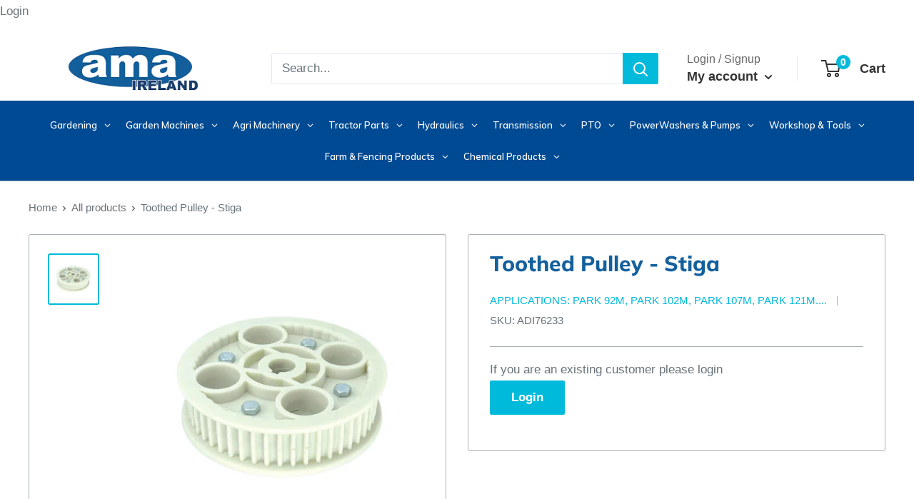

--- FILE ---
content_type: text/html; charset=utf-8
request_url: https://amaireland.ie/products/toothed-pulley-stiga
body_size: 93045
content:
<!doctype html>

<html class="no-js" lang="en">
  <head>


<script>
  document.addEventListener('DOMContentLoaded', function() {
    document.querySelectorAll('.price, [class*="price"], .money').forEach(function(el) {
      el.setAttribute('data-nosnippet', '');
    });
  });
</script>





 <meta name="robots" content="noindex">





    
    
  <meta name="google-site-verification" content="w_s8a_ys1sgydRkkVmFvU4cqukjITpn2zrWHkW2OVos" />
  
  
  
  

 
	<script async src='https://cdn.shopify.com/s/files/1/0411/8639/4277/t/11/assets/spotlight.js'></script>

    <link async href='https://cdn.shopify.com/s/files/1/0411/8639/4277/t/11/assets/ymq-option.css' rel='stylesheet'> 

	<link async href='https://option.ymq.cool/option/bottom.css' rel='stylesheet'> 

	<style id="ymq-jsstyle"></style> 

	<script>
		window.best_option = window.best_option || {}; 

		best_option.shop = `amaireland.myshopify.com`; 

		best_option.page = `product`; 

		best_option.ymq_option_branding = {}; 
		  
			best_option.ymq_option_branding = {"button":{"--button-background-checked-color":"#000000","--button-background-color":"#FFFFFF","--button-background-disabled-color":"#FFFFFF","--button-border-checked-color":"#000000","--button-border-color":"#000000","--button-border-disabled-color":"#000000","--button-font-checked-color":"#FFFFFF","--button-font-disabled-color":"#cccccc","--button-font-color":"#000000","--button-border-radius":"0","--button-font-size":"14","--button-line-height":"20","--button-margin-l-r":"4","--button-margin-u-d":"4","--button-padding-l-r":"16","--button-padding-u-d":"8"},"radio":{"--radio-border-color":"#BBC1E1","--radio-border-checked-color":"#BBC1E1","--radio-border-disabled-color":"#BBC1E1","--radio-border-hover-color":"#BBC1E1","--radio-background-color":"#FFFFFF","--radio-background-checked-color":"#275EFE","--radio-background-disabled-color":"#E1E6F9","--radio-background-hover-color":"#FFFFFF","--radio-inner-color":"#E1E6F9","--radio-inner-checked-color":"#FFFFFF","--radio-inner-disabled-color":"#FFFFFF"},"input":{"--input-background-checked-color":"#FFFFFF","--input-background-color":"#FFFFFF","--input-border-checked-color":"#000000","--input-border-color":"#000000","--input-font-checked-color":"#000000","--input-font-color":"#000000","--input-border-radius":"0","--input-font-size":"14","--input-padding-l-r":"16","--input-padding-u-d":"9","--input-width":"100","--input-max-width":"400"},"select":{"--select-border-color":"#000000","--select-border-checked-color":"#000000","--select-background-color":"#FFFFFF","--select-background-checked-color":"#FFFFFF","--select-font-color":"#000000","--select-font-checked-color":"#000000","--select-option-background-color":"#FFFFFF","--select-option-background-checked-color":"#F5F9FF","--select-option-background-disabled-color":"#FFFFFF","--select-option-font-color":"#000000","--select-option-font-checked-color":"#000000","--select-option-font-disabled-color":"#CCCCCC","--select-padding-u-d":"9","--select-padding-l-r":"16","--select-option-padding-u-d":"9","--select-option-padding-l-r":"16","--select-width":"100","--select-max-width":"400","--select-font-size":"14","--select-border-radius":"0"},"multiple":{"--multiple-background-color":"#F5F9FF","--multiple-font-color":"#000000","--multiple-padding-u-d":"2","--multiple-padding-l-r":"8","--multiple-font-size":"12","--multiple-border-radius":"0"},"img":{"--img-border-color":"#E1E1E1","--img-border-checked-color":"#000000","--img-border-disabled-color":"#000000","--img-width":"50","--img-height":"50","--img-margin-u-d":"2","--img-margin-l-r":"2","--img-border-radius":"4"},"upload":{"--upload-background-color":"#409EFF","--upload-font-color":"#FFFFFF","--upload-border-color":"#409EFF","--upload-padding-u-d":"12","--upload-padding-l-r":"20","--upload-font-size":"12","--upload-border-radius":"4"},"cart":{"--cart-border-color":"#000000","--buy-border-color":"#000000","--cart-border-hover-color":"#000000","--buy-border-hover-color":"#000000","--cart-background-color":"#000000","--buy-background-color":"#000000","--cart-background-hover-color":"#000000","--buy-background-hover-color":"#000000","--cart-font-color":"#FFFFFF","--buy-font-color":"#FFFFFF","--cart-font-hover-color":"#FFFFFF","--buy-font-hover-color":"#FFFFFF","--cart-padding-u-d":"12","--cart-padding-l-r":"16","--buy-padding-u-d":"12","--buy-padding-l-r":"16","--cart-margin-u-d":"4","--cart-margin-l-r":"0","--buy-margin-u-d":"4","--buy-margin-l-r":"0","--cart-width":"100","--cart-max-width":"800","--buy-width":"100","--buy-max-width":"800","--cart-font-size":"14","--cart-border-radius":"0","--buy-font-size":"14","--buy-border-radius":"0"},"quantity":{"--quantity-border-color":"#A6A3A3","--quantity-font-color":"#000000","--quantity-background-color":"#FFFFFF","--quantity-width":"150","--quantity-height":"40","--quantity-font-size":"14","--quantity-border-radius":"0"},"global":{"--global-title-color":"#000000","--global-help-color":"#000000","--global-error-color":"#DC3545","--global-title-font-size":"14","--global-help-font-size":"12","--global-error-font-size":"12","--global-margin-top":"0","--global-margin-bottom":"20","--global-margin-left":"0","--global-margin-right":"0","--global-title-margin-top":"0","--global-title-margin-bottom":"5","--global-title-margin-left":"0","--global-title-margin-right":"0","--global-help-margin-top":"5","--global-help-margin-bottom":"0","--global-help-margin-left":"0","--global-help-margin-right":"0","--global-error-margin-top":"5","--global-error-margin-bottom":"0","--global-error-margin-left":"0","--global-error-margin-right":"0"},"discount":{"--new-discount-normal-color":"#1878B9","--new-discount-error-color":"#E22120","--new-discount-layout":"flex-end"},"lan":{"require":"This is a required field.","email":"Please enter a valid email address.","phone":"Please enter the correct phone.","number":"Please enter an number.","integer":"Please enter an integer.","min_char":"Please enter no less than %s characters.","max_char":"Please enter no more than %s characters.","max_s":"Please choose less than %s options.","min_s":"Please choose more than %s options.","total_s":"Please choose %s options.","min":"Please enter no less than %s.","max":"Please enter no more than %s.","currency":"EUR","sold_out":"sold out","please_choose":"Please choose","add_to_cart":"ADD TO CART","buy_it_now":"BUY IT NOW","add_price_text":"Selection will add %s to the price","discount_code":"Discount code","application":"Apply","discount_error1":"Enter a valid discount code","discount_error2":"discount code isn't valid for the items in your cart"},"price":{"--price-border-color":"#000000","--price-background-color":"#FFFFFF","--price-font-color":"#000000","--price-price-font-color":"#03de90","--price-padding-u-d":"9","--price-padding-l-r":"16","--price-width":"100","--price-max-width":"400","--price-font-size":"14","--price-border-radius":"0"},"extra":{"is_show":"0","plan":"1","quantity-box":"0","price-value":"3,4,15,6,16,7","variant-original-margin-bottom":"15","strong-dorp-down":0,"radio-unchecked":1,"img-option-bigger":1,"add-button-reload":1,"free_plan":0}}; 
		 
	        
		best_option.product = {"id":6596602101947,"title":"Toothed Pulley - Stiga","handle":"toothed-pulley-stiga","description":"\u003cul\u003e\n\u003cli\u003eApplications: Park 92M, Park 102M, Park 107M, Park 121M, Villa 85M, Villa 92M, Villa 102M, \u0026amp; Villa 107M\u003cbr\u003e\n\u003c\/li\u003e\n\u003cli\u003eOuter Ø: 135mm\u003cbr\u003e\n\u003c\/li\u003e\n\u003cli\u003eInner Ø: 17.5mm\u003cbr\u003e\n\u003c\/li\u003e\n\u003cli\u003eHeight: 36mm\u003cbr\u003e\n\u003c\/li\u003e\n\u003cli\u003eOEM: 1134-3679-01\u003cbr\u003e\n\u003c\/li\u003e\n\u003cli\u003ePlastic\u003c\/li\u003e\n\u003c\/ul\u003e","published_at":"2021-03-23T12:19:14+00:00","created_at":"2021-03-23T12:18:02+00:00","vendor":"Applications: Park 92M, Park 102M, Park 107M, Park 121M....","type":"Garden","tags":["A6","ActiveProductsShop","Brand_Stiga","Clutches \u0026 Cables - Ride on Lawnmower","garden","Old","Pulleys","Type_Toothed Pulley's"],"price":1750,"price_min":1750,"price_max":1750,"available":true,"price_varies":false,"compare_at_price":null,"compare_at_price_min":0,"compare_at_price_max":0,"compare_at_price_varies":false,"variants":[{"id":39529544319163,"title":"Default Title","option1":"Default Title","option2":null,"option3":null,"sku":"ADI76233","requires_shipping":true,"taxable":true,"featured_image":null,"available":true,"name":"Toothed Pulley - Stiga","public_title":null,"options":["Default Title"],"price":1750,"weight":0,"compare_at_price":null,"inventory_management":"shopify","barcode":"44319163","requires_selling_plan":false,"selling_plan_allocations":[]}],"images":["\/\/amaireland.ie\/cdn\/shop\/files\/toothed-pulley-stiga-amaireland-6004215.jpg?v=1754920122"],"featured_image":"\/\/amaireland.ie\/cdn\/shop\/files\/toothed-pulley-stiga-amaireland-6004215.jpg?v=1754920122","options":["Title"],"media":[{"alt":"Toothed Pulley - Stiga - AMAIreland - ","id":52112493150546,"position":1,"preview_image":{"aspect_ratio":1.0,"height":1610,"width":1610,"src":"\/\/amaireland.ie\/cdn\/shop\/files\/toothed-pulley-stiga-amaireland-6004215.jpg?v=1754920122"},"aspect_ratio":1.0,"height":1610,"media_type":"image","src":"\/\/amaireland.ie\/cdn\/shop\/files\/toothed-pulley-stiga-amaireland-6004215.jpg?v=1754920122","width":1610}],"requires_selling_plan":false,"selling_plan_groups":[],"content":"\u003cul\u003e\n\u003cli\u003eApplications: Park 92M, Park 102M, Park 107M, Park 121M, Villa 85M, Villa 92M, Villa 102M, \u0026amp; Villa 107M\u003cbr\u003e\n\u003c\/li\u003e\n\u003cli\u003eOuter Ø: 135mm\u003cbr\u003e\n\u003c\/li\u003e\n\u003cli\u003eInner Ø: 17.5mm\u003cbr\u003e\n\u003c\/li\u003e\n\u003cli\u003eHeight: 36mm\u003cbr\u003e\n\u003c\/li\u003e\n\u003cli\u003eOEM: 1134-3679-01\u003cbr\u003e\n\u003c\/li\u003e\n\u003cli\u003ePlastic\u003c\/li\u003e\n\u003c\/ul\u003e"}; 

		best_option.ymq_has_only_default_variant = true; 
		 

        
            best_option.ymq_status = {}; 
    		 
    
    		best_option.ymq_variantjson = {}; 
    		 
    
    		best_option.ymq_option_data = {}; 
    		

    		best_option.ymq_option_condition = {}; 
    		 
              
        
        
        best_option.product_collections = {};
        
            best_option.product_collections[246290612411] = {"id":246290612411,"handle":"best-selling-collection","title":"Best selling products","updated_at":"2026-01-21T17:43:19+00:00","body_html":null,"published_at":"2021-02-11T14:31:22+00:00","sort_order":"best-selling","template_suffix":null,"disjunctive":false,"rules":[{"column":"variant_price","relation":"greater_than","condition":"0"}],"published_scope":"web"};
        
            best_option.product_collections[263835779259] = {"id":263835779259,"handle":"garden","title":"Garden","updated_at":"2026-01-21T17:36:40+00:00","body_html":"","published_at":"2021-03-31T12:42:36+01:00","sort_order":"created","template_suffix":"","disjunctive":false,"rules":[{"column":"tag","relation":"equals","condition":"garden"}],"published_scope":"web"};
        
            best_option.product_collections[277641429179] = {"id":277641429179,"handle":"gardening","title":"Gardening","updated_at":"2026-01-21T17:36:40+00:00","body_html":"","published_at":"2021-09-07T14:18:05+01:00","sort_order":"created","template_suffix":"","disjunctive":false,"rules":[{"column":"type","relation":"equals","condition":"Garden"}],"published_scope":"web","image":{"created_at":"2021-09-09T12:10:21+01:00","alt":"Gardening - AMAIreland - ","width":800,"height":800,"src":"\/\/amaireland.ie\/cdn\/shop\/collections\/P06110.jpg?v=1732671226"}};
        
            best_option.product_collections[246290579643] = {"id":246290579643,"handle":"new-collection","title":"New products","updated_at":"2026-01-21T17:43:19+00:00","body_html":null,"published_at":"2021-02-11T14:31:21+00:00","sort_order":"created-desc","template_suffix":null,"disjunctive":false,"rules":[{"column":"variant_price","relation":"greater_than","condition":"0"}],"published_scope":"web"};
        
            best_option.product_collections[652283511122] = {"id":652283511122,"handle":"new-test","title":"New Test","updated_at":"2026-01-21T17:43:19+00:00","body_html":"","published_at":"2025-08-14T11:01:26+01:00","sort_order":"best-selling","template_suffix":"","disjunctive":false,"rules":[{"column":"variant_price","relation":"greater_than","condition":"0.1"}],"published_scope":"web"};
        
            best_option.product_collections[652288196946] = {"id":652288196946,"handle":"old","title":"Old","updated_at":"2026-01-21T17:43:19+00:00","body_html":"","published_at":"2025-08-14T11:56:24+01:00","sort_order":"best-selling","template_suffix":"","disjunctive":true,"rules":[{"column":"tag","relation":"equals","condition":"Old"}],"published_scope":"web"};
        
            best_option.product_collections[657731256658] = {"id":657731256658,"handle":"old-1","title":"Old","updated_at":"2026-01-21T17:43:19+00:00","body_html":"","published_at":"2025-10-20T14:29:31+01:00","sort_order":"best-selling","template_suffix":"","disjunctive":false,"rules":[{"column":"tag","relation":"equals","condition":"Old"}],"published_scope":"web"};
        
            best_option.product_collections[267217404091] = {"id":267217404091,"handle":"pulleys-clutches-cables","title":"Pulleys, Clutches \u0026 Cables","updated_at":"2026-01-16T12:13:23+00:00","body_html":"","published_at":"2021-05-10T16:35:54+01:00","sort_order":"manual","template_suffix":"","disjunctive":false,"rules":[{"column":"tag","relation":"equals","condition":"Pulleys, Clutches \u0026 Cables - Ride on Lawnmower"}],"published_scope":"web","image":{"created_at":"2021-05-17T11:13:31+01:00","alt":"Pulleys, Clutches \u0026 Cables - AMAIreland - ","width":900,"height":900,"src":"\/\/amaireland.ie\/cdn\/shop\/collections\/Pulleys_Clutches_Cables_61912_Adi521763.jpg?v=1732672066"}};
        
            best_option.product_collections[651387437394] = {"id":651387437394,"handle":"test-1","title":"Test","updated_at":"2026-01-21T17:43:19+00:00","body_html":"","published_at":"2025-08-08T16:14:37+01:00","sort_order":"created-desc","template_suffix":"","disjunctive":false,"rules":[{"column":"variant_price","relation":"greater_than","condition":"0.1"}],"published_scope":"web"};
        
        
        best_option.ymq_template_options = {};
	    best_option.ymq_option_template = {};
		best_option.ymq_option_template_condition = {}; 
	    
	    
	    

        
            best_option.ymq_option_template_sort = false;
        

        
            best_option.ymq_option_template_sort_before = false;
        
        
        
        best_option.ymq_option_template_c_t = {};
  		best_option.ymq_option_template_condition_c_t = {};
        best_option.ymq_option_template_assign_c_t = {};
        
        

        

        
	</script>

	<script async src='https://options.ymq.cool/option/best-options.js'></script>

 

    <meta charset="utf-8">
    <meta name="viewport" content="width=device-width, initial-scale=1.0, height=device-height, minimum-scale=1.0, maximum-scale=5.0">
    <meta name="theme-color" content="#00badb"><title>Toothed Pulley - Stiga
</title><meta name="description" content="Applications: Park 92M, Park 102M, Park 107M, Park 121M, Villa 85M, Villa 92M, Villa 102M, &amp;amp; Villa 107M Outer Ø: 135mm Inner Ø: 17.5mm Height: 36mm OEM: 1134-3679-01 Plastic"><link rel="canonical" href="https://amaireland.ie/products/toothed-pulley-stiga"><link rel="shortcut icon" href="//amaireland.ie/cdn/shop/files/Untitled_design_8_96x96.png?v=1614075000" type="image/png"><link rel="preload" as="style" href="//amaireland.ie/cdn/shop/t/2/assets/theme.css?v=120051587378365940931651237506">
    <link rel="preload" as="script" href="//amaireland.ie/cdn/shop/t/2/assets/theme.min.js?v=164977014983380440891642697681">
    <link rel="preconnect" href="https://cdn.shopify.com">
    <link rel="preconnect" href="https://fonts.shopifycdn.com">
    <link rel="dns-prefetch" href="https://productreviews.shopifycdn.com">
    <link rel="dns-prefetch" href="https://ajax.googleapis.com">
    <link rel="dns-prefetch" href="https://maps.googleapis.com">
    <link rel="dns-prefetch" href="https://maps.gstatic.com">

    <meta property="og:type" content="product">
  <meta property="og:title" content="Toothed Pulley - Stiga"><meta property="og:image" content="http://amaireland.ie/cdn/shop/files/toothed-pulley-stiga-amaireland-6004215.jpg?v=1754920122">
    <meta property="og:image:secure_url" content="https://amaireland.ie/cdn/shop/files/toothed-pulley-stiga-amaireland-6004215.jpg?v=1754920122">
    <meta property="og:image:width" content="1610">
    <meta property="og:image:height" content="1610"><meta property="product:price:amount" content="17.50">
  <meta property="product:price:currency" content="EUR"><meta property="og:description" content="Applications: Park 92M, Park 102M, Park 107M, Park 121M, Villa 85M, Villa 92M, Villa 102M, &amp;amp; Villa 107M Outer Ø: 135mm Inner Ø: 17.5mm Height: 36mm OEM: 1134-3679-01 Plastic"><meta property="og:url" content="https://amaireland.ie/products/toothed-pulley-stiga">
<meta property="og:site_name" content="AMAIreland"><meta name="twitter:card" content="summary"><meta name="twitter:title" content="Toothed Pulley - Stiga">
  <meta name="twitter:description" content="
Applications: Park 92M, Park 102M, Park 107M, Park 121M, Villa 85M, Villa 92M, Villa 102M, &amp;amp; Villa 107M

Outer Ø: 135mm

Inner Ø: 17.5mm

Height: 36mm

OEM: 1134-3679-01

Plastic
">
  <meta name="twitter:image" content="https://amaireland.ie/cdn/shop/files/toothed-pulley-stiga-amaireland-6004215_600x600_crop_center.jpg?v=1754920122">
    <link rel="preload" href="//amaireland.ie/cdn/fonts/muli/muli_n8.0235752f433990abe1f2c7555d19b86ae6eb8a1c.woff2" as="font" type="font/woff2" crossorigin>
<link rel="preload" href="" as="font" type="font/woff2" crossorigin>

<style>
  @font-face {
  font-family: Muli;
  font-weight: 800;
  font-style: normal;
  font-display: swap;
  src: url("//amaireland.ie/cdn/fonts/muli/muli_n8.0235752f433990abe1f2c7555d19b86ae6eb8a1c.woff2") format("woff2"),
       url("//amaireland.ie/cdn/fonts/muli/muli_n8.ddbd0eed949d5df233e7d3883337932038a076a6.woff") format("woff");
}

  
@font-face {
  font-family: Muli;
  font-weight: 800;
  font-style: italic;
  font-display: swap;
  src: url("//amaireland.ie/cdn/fonts/muli/muli_i8.422be35a6ce34cf84f486c04010583ac86dede96.woff2") format("woff2"),
       url("//amaireland.ie/cdn/fonts/muli/muli_i8.1c4bb64f3a2112c8c7407ea04db5cd693235eb75.woff") format("woff");
}


  
  
  

  :root {
    --default-text-font-size : 15px;
    --base-text-font-size    : 17px;
    --heading-font-family    : Muli, sans-serif;
    --heading-font-weight    : 800;
    --heading-font-style     : normal;
    --text-font-family       : Helvetica, Arial, sans-serif;
    --text-font-weight       : 400;
    --text-font-style        : normal;
    --text-font-bolder-weight: bolder;
    --text-link-decoration   : underline;

    --text-color               : #677279;
    --text-color-rgb           : 103, 114, 121;
    --heading-color            : #14609d;
    --border-color             : #a7afb4;
    --border-color-rgb         : 167, 175, 180;
    --form-border-color        : #99a2a8;
    --accent-color             : #00badb;
    --accent-color-rgb         : 0, 186, 219;
    --link-color               : #00badb;
    --link-color-hover         : #00798e;
    --background               : #ffffff;
    --secondary-background     : #ffffff;
    --secondary-background-rgb : 255, 255, 255;
    --accent-background        : rgba(0, 186, 219, 0.08);

    --input-background: #ffffff;

    --error-color       : #ff0000;
    --error-background  : rgba(255, 0, 0, 0.07);
    --success-color     : #00aa00;
    --success-background: rgba(0, 170, 0, 0.11);

    --primary-button-background      : #00badb;
    --primary-button-background-rgb  : 0, 186, 219;
    --primary-button-text-color      : #ffffff;
    --secondary-button-background    : #00aa00;
    --secondary-button-background-rgb: 0, 170, 0;
    --secondary-button-text-color    : #ffffff;

    --header-background      : #ffffff;
    --header-text-color      : #00badb;
    --header-light-text-color: #a3afef;
    --header-border-color    : rgba(163, 175, 239, 0.3);
    --header-accent-color    : #00badb;

    --footer-background-color:    #222021;
    --footer-heading-text-color:  #ffffff;
    --footer-body-text-color:     #ffffff;
    --footer-body-text-color-rgb: 255, 255, 255;
    --footer-accent-color:        #00badb;
    --footer-accent-color-rgb:    0, 186, 219;
    --footer-border:              none;
    
    --flickity-arrow-color: #717d84;--product-on-sale-accent           : #ee0000;
    --product-on-sale-accent-rgb       : 238, 0, 0;
    --product-on-sale-color            : #ffffff;
    --product-in-stock-color           : #008a00;
    --product-low-stock-color          : #ee0000;
    --product-sold-out-color           : #8a9297;
    --product-custom-label-1-background: #008a00;
    --product-custom-label-1-color     : #ffffff;
    --product-custom-label-2-background: #00a500;
    --product-custom-label-2-color     : #ffffff;
    --product-review-star-color        : #ffbd00;

    --mobile-container-gutter : 20px;
    --desktop-container-gutter: 40px;
  }
</style>

<script>
  // IE11 does not have support for CSS variables, so we have to polyfill them
  if (!(((window || {}).CSS || {}).supports && window.CSS.supports('(--a: 0)'))) {
    const script = document.createElement('script');
    script.type = 'text/javascript';
    script.src = 'https://cdn.jsdelivr.net/npm/css-vars-ponyfill@2';
    script.onload = function() {
      cssVars({});
    };

    document.getElementsByTagName('head')[0].appendChild(script);
  }
</script>


    <script>window.performance && window.performance.mark && window.performance.mark('shopify.content_for_header.start');</script><meta id="shopify-digital-wallet" name="shopify-digital-wallet" content="/54465527995/digital_wallets/dialog">
<link rel="alternate" type="application/json+oembed" href="https://amaireland.ie/products/toothed-pulley-stiga.oembed">
<script async="async" src="/checkouts/internal/preloads.js?locale=en-IE"></script>
<script id="shopify-features" type="application/json">{"accessToken":"2ba187398adf5070327a0e7d4d98a0b9","betas":["rich-media-storefront-analytics"],"domain":"amaireland.ie","predictiveSearch":true,"shopId":54465527995,"locale":"en"}</script>
<script>var Shopify = Shopify || {};
Shopify.shop = "amaireland.myshopify.com";
Shopify.locale = "en";
Shopify.currency = {"active":"EUR","rate":"1.0"};
Shopify.country = "IE";
Shopify.theme = {"name":"AMA Ireland","id":119517413563,"schema_name":"Warehouse","schema_version":"1.16.2","theme_store_id":871,"role":"main"};
Shopify.theme.handle = "null";
Shopify.theme.style = {"id":null,"handle":null};
Shopify.cdnHost = "amaireland.ie/cdn";
Shopify.routes = Shopify.routes || {};
Shopify.routes.root = "/";</script>
<script type="module">!function(o){(o.Shopify=o.Shopify||{}).modules=!0}(window);</script>
<script>!function(o){function n(){var o=[];function n(){o.push(Array.prototype.slice.apply(arguments))}return n.q=o,n}var t=o.Shopify=o.Shopify||{};t.loadFeatures=n(),t.autoloadFeatures=n()}(window);</script>
<script id="shop-js-analytics" type="application/json">{"pageType":"product"}</script>
<script defer="defer" async type="module" src="//amaireland.ie/cdn/shopifycloud/shop-js/modules/v2/client.init-shop-cart-sync_BT-GjEfc.en.esm.js"></script>
<script defer="defer" async type="module" src="//amaireland.ie/cdn/shopifycloud/shop-js/modules/v2/chunk.common_D58fp_Oc.esm.js"></script>
<script defer="defer" async type="module" src="//amaireland.ie/cdn/shopifycloud/shop-js/modules/v2/chunk.modal_xMitdFEc.esm.js"></script>
<script type="module">
  await import("//amaireland.ie/cdn/shopifycloud/shop-js/modules/v2/client.init-shop-cart-sync_BT-GjEfc.en.esm.js");
await import("//amaireland.ie/cdn/shopifycloud/shop-js/modules/v2/chunk.common_D58fp_Oc.esm.js");
await import("//amaireland.ie/cdn/shopifycloud/shop-js/modules/v2/chunk.modal_xMitdFEc.esm.js");

  window.Shopify.SignInWithShop?.initShopCartSync?.({"fedCMEnabled":true,"windoidEnabled":true});

</script>
<script>(function() {
  var isLoaded = false;
  function asyncLoad() {
    if (isLoaded) return;
    isLoaded = true;
    var urls = ["https:\/\/cdn.jsdelivr.net\/gh\/yunmuqing\/SmBdBWwTCrjyN3AE@latest\/mbAt2ktK3Dmszf6K.js?shop=amaireland.myshopify.com","https:\/\/cdn.hextom.com\/js\/quickannouncementbar.js?shop=amaireland.myshopify.com"];
    for (var i = 0; i < urls.length; i++) {
      var s = document.createElement('script');
      s.type = 'text/javascript';
      s.async = true;
      s.src = urls[i];
      var x = document.getElementsByTagName('script')[0];
      x.parentNode.insertBefore(s, x);
    }
  };
  if(window.attachEvent) {
    window.attachEvent('onload', asyncLoad);
  } else {
    window.addEventListener('load', asyncLoad, false);
  }
})();</script>
<script id="__st">var __st={"a":54465527995,"offset":0,"reqid":"421aa4b0-e001-42d3-8b4e-e30b83b9bf0a-1769056114","pageurl":"amaireland.ie\/products\/toothed-pulley-stiga","u":"3e98450d10ab","p":"product","rtyp":"product","rid":6596602101947};</script>
<script>window.ShopifyPaypalV4VisibilityTracking = true;</script>
<script id="captcha-bootstrap">!function(){'use strict';const t='contact',e='account',n='new_comment',o=[[t,t],['blogs',n],['comments',n],[t,'customer']],c=[[e,'customer_login'],[e,'guest_login'],[e,'recover_customer_password'],[e,'create_customer']],r=t=>t.map((([t,e])=>`form[action*='/${t}']:not([data-nocaptcha='true']) input[name='form_type'][value='${e}']`)).join(','),a=t=>()=>t?[...document.querySelectorAll(t)].map((t=>t.form)):[];function s(){const t=[...o],e=r(t);return a(e)}const i='password',u='form_key',d=['recaptcha-v3-token','g-recaptcha-response','h-captcha-response',i],f=()=>{try{return window.sessionStorage}catch{return}},m='__shopify_v',_=t=>t.elements[u];function p(t,e,n=!1){try{const o=window.sessionStorage,c=JSON.parse(o.getItem(e)),{data:r}=function(t){const{data:e,action:n}=t;return t[m]||n?{data:e,action:n}:{data:t,action:n}}(c);for(const[e,n]of Object.entries(r))t.elements[e]&&(t.elements[e].value=n);n&&o.removeItem(e)}catch(o){console.error('form repopulation failed',{error:o})}}const l='form_type',E='cptcha';function T(t){t.dataset[E]=!0}const w=window,h=w.document,L='Shopify',v='ce_forms',y='captcha';let A=!1;((t,e)=>{const n=(g='f06e6c50-85a8-45c8-87d0-21a2b65856fe',I='https://cdn.shopify.com/shopifycloud/storefront-forms-hcaptcha/ce_storefront_forms_captcha_hcaptcha.v1.5.2.iife.js',D={infoText:'Protected by hCaptcha',privacyText:'Privacy',termsText:'Terms'},(t,e,n)=>{const o=w[L][v],c=o.bindForm;if(c)return c(t,g,e,D).then(n);var r;o.q.push([[t,g,e,D],n]),r=I,A||(h.body.append(Object.assign(h.createElement('script'),{id:'captcha-provider',async:!0,src:r})),A=!0)});var g,I,D;w[L]=w[L]||{},w[L][v]=w[L][v]||{},w[L][v].q=[],w[L][y]=w[L][y]||{},w[L][y].protect=function(t,e){n(t,void 0,e),T(t)},Object.freeze(w[L][y]),function(t,e,n,w,h,L){const[v,y,A,g]=function(t,e,n){const i=e?o:[],u=t?c:[],d=[...i,...u],f=r(d),m=r(i),_=r(d.filter((([t,e])=>n.includes(e))));return[a(f),a(m),a(_),s()]}(w,h,L),I=t=>{const e=t.target;return e instanceof HTMLFormElement?e:e&&e.form},D=t=>v().includes(t);t.addEventListener('submit',(t=>{const e=I(t);if(!e)return;const n=D(e)&&!e.dataset.hcaptchaBound&&!e.dataset.recaptchaBound,o=_(e),c=g().includes(e)&&(!o||!o.value);(n||c)&&t.preventDefault(),c&&!n&&(function(t){try{if(!f())return;!function(t){const e=f();if(!e)return;const n=_(t);if(!n)return;const o=n.value;o&&e.removeItem(o)}(t);const e=Array.from(Array(32),(()=>Math.random().toString(36)[2])).join('');!function(t,e){_(t)||t.append(Object.assign(document.createElement('input'),{type:'hidden',name:u})),t.elements[u].value=e}(t,e),function(t,e){const n=f();if(!n)return;const o=[...t.querySelectorAll(`input[type='${i}']`)].map((({name:t})=>t)),c=[...d,...o],r={};for(const[a,s]of new FormData(t).entries())c.includes(a)||(r[a]=s);n.setItem(e,JSON.stringify({[m]:1,action:t.action,data:r}))}(t,e)}catch(e){console.error('failed to persist form',e)}}(e),e.submit())}));const S=(t,e)=>{t&&!t.dataset[E]&&(n(t,e.some((e=>e===t))),T(t))};for(const o of['focusin','change'])t.addEventListener(o,(t=>{const e=I(t);D(e)&&S(e,y())}));const B=e.get('form_key'),M=e.get(l),P=B&&M;t.addEventListener('DOMContentLoaded',(()=>{const t=y();if(P)for(const e of t)e.elements[l].value===M&&p(e,B);[...new Set([...A(),...v().filter((t=>'true'===t.dataset.shopifyCaptcha))])].forEach((e=>S(e,t)))}))}(h,new URLSearchParams(w.location.search),n,t,e,['guest_login'])})(!1,!0)}();</script>
<script integrity="sha256-4kQ18oKyAcykRKYeNunJcIwy7WH5gtpwJnB7kiuLZ1E=" data-source-attribution="shopify.loadfeatures" defer="defer" src="//amaireland.ie/cdn/shopifycloud/storefront/assets/storefront/load_feature-a0a9edcb.js" crossorigin="anonymous"></script>
<script data-source-attribution="shopify.dynamic_checkout.dynamic.init">var Shopify=Shopify||{};Shopify.PaymentButton=Shopify.PaymentButton||{isStorefrontPortableWallets:!0,init:function(){window.Shopify.PaymentButton.init=function(){};var t=document.createElement("script");t.src="https://amaireland.ie/cdn/shopifycloud/portable-wallets/latest/portable-wallets.en.js",t.type="module",document.head.appendChild(t)}};
</script>
<script data-source-attribution="shopify.dynamic_checkout.buyer_consent">
  function portableWalletsHideBuyerConsent(e){var t=document.getElementById("shopify-buyer-consent"),n=document.getElementById("shopify-subscription-policy-button");t&&n&&(t.classList.add("hidden"),t.setAttribute("aria-hidden","true"),n.removeEventListener("click",e))}function portableWalletsShowBuyerConsent(e){var t=document.getElementById("shopify-buyer-consent"),n=document.getElementById("shopify-subscription-policy-button");t&&n&&(t.classList.remove("hidden"),t.removeAttribute("aria-hidden"),n.addEventListener("click",e))}window.Shopify?.PaymentButton&&(window.Shopify.PaymentButton.hideBuyerConsent=portableWalletsHideBuyerConsent,window.Shopify.PaymentButton.showBuyerConsent=portableWalletsShowBuyerConsent);
</script>
<script data-source-attribution="shopify.dynamic_checkout.cart.bootstrap">document.addEventListener("DOMContentLoaded",(function(){function t(){return document.querySelector("shopify-accelerated-checkout-cart, shopify-accelerated-checkout")}if(t())Shopify.PaymentButton.init();else{new MutationObserver((function(e,n){t()&&(Shopify.PaymentButton.init(),n.disconnect())})).observe(document.body,{childList:!0,subtree:!0})}}));
</script>
<script id='scb4127' type='text/javascript' async='' src='https://amaireland.ie/cdn/shopifycloud/privacy-banner/storefront-banner.js'></script>
<script>window.performance && window.performance.mark && window.performance.mark('shopify.content_for_header.end');</script>

    <link rel="stylesheet" href="//amaireland.ie/cdn/shop/t/2/assets/theme.css?v=120051587378365940931651237506">

    
  <script type="application/ld+json">
  {
    "@context": "http://schema.org",
    "@type": "Product",
    "offers": [{
          "@type": "Offer",
          "name": "Default Title",
          "availability":"https://schema.org/InStock",
          "price": 17.5,
          "priceCurrency": "EUR",
          "priceValidUntil": "2026-02-01","sku": "ADI76233","url": "/products/toothed-pulley-stiga?variant=39529544319163"
        }
],
      "gtin8": "44319163",
      "productId": "44319163",
    "brand": {
      "name": "Applications: Park 92M, Park 102M, Park 107M, Park 121M...."
    },
    "name": "Toothed Pulley - Stiga",
    "description": "\nApplications: Park 92M, Park 102M, Park 107M, Park 121M, Villa 85M, Villa 92M, Villa 102M, \u0026amp; Villa 107M\n\nOuter Ø: 135mm\n\nInner Ø: 17.5mm\n\nHeight: 36mm\n\nOEM: 1134-3679-01\n\nPlastic\n",
    "category": "Garden",
    "url": "/products/toothed-pulley-stiga",
    "sku": "ADI76233",
    "image": {
      "@type": "ImageObject",
      "url": "https://amaireland.ie/cdn/shop/files/toothed-pulley-stiga-amaireland-6004215_1024x.jpg?v=1754920122",
      "image": "https://amaireland.ie/cdn/shop/files/toothed-pulley-stiga-amaireland-6004215_1024x.jpg?v=1754920122",
      "name": "Toothed Pulley - Stiga - AMAIreland - ",
      "width": "1024",
      "height": "1024"
    }
  }
  </script>



  <script type="application/ld+json">
  {
    "@context": "http://schema.org",
    "@type": "BreadcrumbList",
  "itemListElement": [{
      "@type": "ListItem",
      "position": 1,
      "name": "Home",
      "item": "https://amaireland.ie"
    },{
          "@type": "ListItem",
          "position": 2,
          "name": "Toothed Pulley - Stiga",
          "item": "https://amaireland.ie/products/toothed-pulley-stiga"
        }]
  }
  </script>


    <script>
      // This allows to expose several variables to the global scope, to be used in scripts
      window.theme = {
        pageType: "product",
        cartCount: 0,
        moneyFormat: "€{{amount}}",
        moneyWithCurrencyFormat: "€{{amount}}EUR",
        showDiscount: true,
        discountMode: "percentage",
        searchMode: "product,article",
        searchUnavailableProducts: "last",
        cartType: "drawer"
      };

      window.routes = {
        rootUrl: "\/",
        rootUrlWithoutSlash: '',
        cartUrl: "\/cart",
        cartAddUrl: "\/cart\/add",
        cartChangeUrl: "\/cart\/change",
        searchUrl: "\/search",
        productRecommendationsUrl: "\/recommendations\/products"
      };

      window.languages = {
        productRegularPrice: "Regular price",
        productSalePrice: "Sale price",
        collectionOnSaleLabel: "Save {{savings}}",
        productFormUnavailable: "Unavailable",
        productFormAddToCart: "Add to cart",
        productFormSoldOut: "Sold out",
        productAdded: "Product has been added to your cart",
        productAddedShort: "Added!",
        shippingEstimatorNoResults: "No shipping could be found for your address.",
        shippingEstimatorOneResult: "There is one shipping rate for your address:",
        shippingEstimatorMultipleResults: "There are {{count}} shipping rates for your address:",
        shippingEstimatorErrors: "There are some errors:"
      };

      window.lazySizesConfig = {
        loadHidden: false,
        hFac: 0.8,
        expFactor: 3,
        customMedia: {
          '--phone': '(max-width: 640px)',
          '--tablet': '(min-width: 641px) and (max-width: 1023px)',
          '--lap': '(min-width: 1024px)'
        }
      };

      document.documentElement.className = document.documentElement.className.replace('no-js', 'js');
    </script><script src="//amaireland.ie/cdn/shop/t/2/assets/theme.min.js?v=164977014983380440891642697681" defer></script>
    <script src="//amaireland.ie/cdn/shop/t/2/assets/custom.js?v=90373254691674712701612866387" defer></script><script>
        (function () {
          window.onpageshow = function() {
            // We force re-freshing the cart content onpageshow, as most browsers will serve a cache copy when hitting the
            // back button, which cause staled data
            document.documentElement.dispatchEvent(new CustomEvent('cart:refresh', {
              bubbles: true,
              detail: {scrollToTop: false}
            }));
          };
        })();
      </script><script src="https://shopoe.net/app.js"></script>
    <!-- BEGIN app block: shopify://apps/globo-mega-menu/blocks/app-embed/7a00835e-fe40-45a5-a615-2eb4ab697b58 -->
<link href="//cdn.shopify.com/extensions/019b6e53-04e2-713c-aa06-5bced6079bf6/menufrontend-304/assets/main-navigation-styles.min.css" rel="stylesheet" type="text/css" media="all" />
<link href="//cdn.shopify.com/extensions/019b6e53-04e2-713c-aa06-5bced6079bf6/menufrontend-304/assets/theme-styles.min.css" rel="stylesheet" type="text/css" media="all" />
<script type="text/javascript" hs-ignore data-cookieconsent="ignore" data-ccm-injected>
document.getElementsByTagName('html')[0].classList.add('globo-menu-loading');
window.GloboMenuConfig = window.GloboMenuConfig || {}
window.GloboMenuConfig.curLocale = "en";
window.GloboMenuConfig.shop = "amaireland.myshopify.com";
window.GloboMenuConfig.GloboMenuLocale = "en";
window.GloboMenuConfig.locale = "en";
window.menuRootUrl = "";
window.GloboMenuCustomer = false;
window.GloboMenuAssetsUrl = 'https://cdn.shopify.com/extensions/019b6e53-04e2-713c-aa06-5bced6079bf6/menufrontend-304/assets/';
window.GloboMenuFilesUrl = '//amaireland.ie/cdn/shop/files/';
window.GloboMenuLinklists = {"main-menu": [{'url' :"\/pages\/4-stroke-engines", 'title': "Home"}],"footer": [{'url' :"\/policies\/privacy-policy", 'title': "Privacy Policy"},{'url' :"\/policies\/refund-policy", 'title': "Refund Policy"},{'url' :"\/policies\/terms-of-service", 'title': "Terms of Service"}],"quick-links": [{'url' :"\/collections\/gardening", 'title': "Gardening"},{'url' :"\/collections\/garden-machines", 'title': "Garden Machines"},{'url' :"\/collections\/tractor-parts", 'title': "Tractor Parts"},{'url' :"\/collections\/hydraulics-1", 'title': "Hydraulics"},{'url' :"\/collections\/transmission", 'title': "Transmission"},{'url' :"\/collections\/pto", 'title': "PTO"},{'url' :"\/collections\/farm-fencing-products", 'title': "Farm \u0026 Fencing Products"},{'url' :"\/collections\/workshop-tools", 'title': "Workshop \u0026 Tools"},{'url' :"\/collections\/agri-machinery", 'title': "Agri Machinery"},{'url' :"\/collections\/powerwashers-pumps", 'title': "PowerWashers \u0026 Pumps"},{'url' :"\/collections\/chemical-products", 'title': "Chemical Products"}],"engine-oil-system": [{'url' :"\/collections\/engine-oil-filters", 'title': "Engine Oil Filters"},{'url' :"\/collections\/oil-caps-1", 'title': "Oil Caps"},{'url' :"\/collections\/engine-oil-seals-1", 'title': "Engine Oil Seals"},{'url' :"\/collections\/oil-filter-heads-wrench", 'title': "Oil Filter Heads \u0026 Wrench"}],"engine-fuel-system": [{'url' :"\/collections\/fuel-filters", 'title': "Fuel Filters"},{'url' :"\/collections\/fuel-lines", 'title': "Fuel Lines"},{'url' :"\/collections\/fuel-lift-pumps", 'title': "Fuel Lift Pumps"},{'url' :"\/collections\/heater-plugs", 'title': "Heater Plugs"},{'url' :"\/collections\/engine-cables-accessories", 'title': "Engine Cables \u0026 Accessories"}],"engine-air-system": [{'url' :"\/collections\/air-filters", 'title': "Air Filters"},{'url' :"\/collections\/pre-cleaners", 'title': "Air Filters Pre Cleaners"}],"engine-cooling-system": [{'url' :"\/collections\/radiators", 'title': "Radiators"},{'url' :"\/collections\/radiator-hose-tractor-parts", 'title': "Radiator Hose \u0026 Hose Clips - Tractor Parts"},{'url' :"\/collections\/radiator-cabs-taps", 'title': "Radiator Caps \u0026 Taps"},{'url' :"\/collections\/fan-blades", 'title': "Fan Blades"},{'url' :"\/collections\/thermostats", 'title': "Thermostats"},{'url' :"\/collections\/water-pumps", 'title': "Water Pumps"},{'url' :"\/collections\/water-pumps-thermostat-fittings", 'title': "Water Pumps \u0026 Thermostat Fittings"},{'url' :"\/collections\/fan-belts", 'title': "Fan Belts"}],"engine-exhaust-system": [{'url' :"\/collections\/exhausts", 'title': "Exhaust"},{'url' :"\/collections\/exhaust-caps", 'title': "Exhaust Caps"},{'url' :"\/collections\/flexible-exhaust-pipe-clamps", 'title': "Flexible Exhaust Pipe \u0026 Clamps"}],"battery-cables-terminals-accessories": [{'url' :"\/collections\/cables", 'title': "Cables"},{'url' :"\/collections\/terminals", 'title': "Terminals"}],"fuses-holders-accessories": [{'url' :"\/collections\/fuses", 'title': "Fuses"},{'url' :"\/collections\/fuse-holders", 'title': "Fuses \u0026 Fuse Holders"}],"warning-lights-sensors-warning-lights": [{'url' :"\/collections\/warning-lights", 'title': "Warning Lights"},{'url' :"\/collections\/sensors", 'title': "Sensors"},{'url' :"#", 'title': "Warning Switches #"}],"various-switches-ignition-keys": [{'url' :"\/collections\/various-switches", 'title': "Various Switches"},{'url' :"\/collections\/ignition-keys-switches", 'title': "Ignition Keys \u0026 Switches"},{'url' :"\/collections\/various-switches-ignition-keys-accessories", 'title': "Various Switches \u0026 Ignition Keys | Accessories"}],"beacons-accessories": [{'url' :"\/collections\/beacons", 'title': "Beacons"},{'url' :"\/collections\/beacons-accessories-1", 'title': "Beacons Accessories"}],"rear-lamps": [{'url' :"\/collections\/standard-rear-lamps", 'title': "Standard Rear Lamps"},{'url' :"\/collections\/led-rear-lamps", 'title': "LED Rear Lamps"}],"marker-lamps": [{'url' :"\/collections\/side-marker-lamps", 'title': "Side Marker Lamps"},{'url' :"\/collections\/rear-marker-lamps", 'title': "Rear Marker Lamps"},{'url' :"\/collections\/front-marker-lamps", 'title': "Front Marker Lamps"},{'url' :"\/collections\/number-plate-lamps", 'title': "Number Plate Lamps"},{'url' :"\/collections\/rear-reverse-foglights", 'title': "Rear \u0026 Reverse Foglights"},{'url' :"\/collections\/led-marker-lamps", 'title': "LED Marker Lamps"}],"wipers-accessories": [{'url' :"\/collections\/windscreen-wiper-motors", 'title': "Windscreen Wiper Motors"},{'url' :"\/collections\/wiper-arms-blades-accessories", 'title': "Wiper Arms, Blades \u0026 Accessories"}],"mirrors": [{'url' :"\/collections\/mirror-assemblies", 'title': "Mirror Assemblies"},{'url' :"\/collections\/mirror-heads", 'title': "Mirror Heads"}],"seats-accessories": [{'url' :"\/collections\/tractor-seats", 'title': "Tractor Seats"},{'url' :"\/collections\/seats-without-suspension", 'title': "Seats Without Suspension"},{'url' :"\/collections\/spare-parts", 'title': "Spare Parts"}],"cab-glass-rubber": [{'url' :"\/collections\/cab-glass", 'title': "Cab Glass"},{'url' :"\/collections\/cab-glass-rubber", 'title': "Cab Glass \u0026 Rubber"}],"cab-handles-accessories": [{'url' :"\/collections\/locks-fixings", 'title': "Locks \u0026 Fixings"},{'url' :"\/collections\/handles", 'title': "Handles"},{'url' :"\/collections\/accessories-cab-handles", 'title': "Accessories Cab Handles"}],"paints": [{'url' :"\/collections\/paint", 'title': "Paint"},{'url' :"\/collections\/aerosol-paint", 'title': "Aerosol Paint"}],"linkage-balls-ends-accessories": [{'url' :"\/collections\/linkage-balls", 'title': "Linkage Balls"},{'url' :"\/collections\/linkage-balls-ends", 'title': "Linkage Balls Ends"}],"stabilisers-parts": [{'url' :"\/collections\/stabilisers", 'title': "Stabilisers"},{'url' :"\/collections\/stabilisers-spare-parts", 'title': "Stabilisers Spare Parts"}],"linkage-towing-pins": [{'url' :"\/collections\/linkage-pins", 'title': "Linkage Pins"},{'url' :"\/collections\/towing-pins-tractor-parts", 'title': "Towing Pins - Tractor Parts"},{'url' :"\/collections\/implement-mounting-pins-tractor-parts", 'title': "Implement Mounting Pins - Tractor Parts"},{'url' :"\/collections\/weld-on-linkage-pins-linkage-pins-tractor-parts", 'title': "Weld on Linkage Pins \u0026 Linkage Pins - Tractor Parts"}],"quick-release-couplings": [{'url' :"\/collections\/quick-release-couplings", 'title': "Quick Release Couplings "},{'url' :"\/collections\/quick-release-dust-caps-1", 'title': "Quick Release Dust Caps"}],"monobloc-valves-accessories": [{'url' :"\/collections\/monobloc-valves-attachment-kits", 'title': "Monobloc Valves \u0026 Attachment Kits"},{'url' :"\/collections\/monobloc-spools", 'title': "Monobloc Spools"}],"power-steering-pumps-reservoirs": [{'url' :"\/collections\/power-steering-pumps", 'title': "Power Steering Pumps"},{'url' :"\/collections\/power-steering-reservoirs", 'title': "Power Steering Reservoirs"}],"wheel-barrows-rakes-shovels-axes": [{'url' :"\/collections\/wheel-barrow", 'title': "Wheel Barrows"},{'url' :"\/collections\/rakes", 'title': "Rakes"},{'url' :"\/collections\/shovels-axes", 'title': "Shovels \u0026 Axes"}],"robotic-mower-parts": [{'url' :"\/collections\/cable-connectors-accessories-robotic-mower-parts", 'title': "Cable, Connectors \u0026 Accessories"},{'url' :"\/collections\/blades-robotic-mower", 'title': "Blades Robotic Mower"},{'url' :"\/collections\/garages-robotic-mower", 'title': "Garages  Robotic Mower"},{'url' :"\/collections\/installation-repair", 'title': "Installation \u0026 Repair"},{'url' :"\/collections\/batteries-robotic-mower", 'title': "Batteries Robotic Mower"}],"cable-connectors-accessories": [{'url' :"\/collections\/cable-robotic-mower-parts", 'title': "Cable "},{'url' :"\/collections\/connectors-robotic-mower", 'title': "Connectors"},{'url' :"\/collections\/ground-nails-robotic-mower", 'title': "Ground Nails  Robotic Mower"}],"walk-behind-lawnmower": [{'url' :"\/collections\/wheels-tyres-axles", 'title': "Wheels, Tyres, \u0026 Axles "},{'url' :"\/collections\/cables-accessories", 'title': "Cables \u0026 Accessories"},{'url' :"\/collections\/blades-walk-behind-lawnmower", 'title': "Blades - Walk Behind Lawnmower"},{'url' :"\/collections\/handles-knobs", 'title': "Handles \u0026 Knobs "},{'url' :"\/collections\/blade-parts-accessories", 'title': "Blade Parts \u0026 Accessories "},{'url' :"\/collections\/drive-parts", 'title': "Drive Parts"},{'url' :"\/collections\/belts-wbl", 'title': "Belts  - WBL"},{'url' :"\/collections\/batteries-wbl", 'title': "Batteries WBL"},{'url' :"\/pages\/throttle-parts", 'title': "Throttle Parts"},{'url' :"#", 'title': "Throttle Parts"}],"throttle-parts": [{'url' :"\/collections\/levers-walk-behind-lawnmower", 'title': "Levers Walk Behind Lawnmower"}],"ride-on-lawnmower": [{'url' :"\/collections\/wheels-tyres-accessories-ride-on-lawnmower", 'title': "Wheels, Tyres \u0026 Accessories "},{'url' :"\/collections\/loading-ramps-covers", 'title': "Loading Ramps \u0026 Covers "},{'url' :"\/collections\/seats-steering", 'title': "Seats \u0026 Steering  "},{'url' :"\/collections\/electrical-switches-ride-on-lawnmower", 'title': "Electrical Switches "},{'url' :"\/collections\/pulleys-clutches-cables", 'title': "Pulleys, Clutches \u0026 Cables "},{'url' :"\/collections\/decks-deck-parts", 'title': "Decks \u0026 Deck Parts "},{'url' :"\/collections\/blade-parts", 'title': "Blade Parts "},{'url' :"\/collections\/blades-accessories-lawnmower", 'title': "Blades \u0026 Accessories "},{'url' :"#", 'title': "Belts "},{'url' :"\/collections\/batteries-chargers-accessories", 'title': "Batteries Chargers \u0026 Accessories"},{'url' :"\/collections\/ignition-solenoids", 'title': "Ignition \u0026 Solenoids"},{'url' :"\/collections\/belts-ride-on-lawnmower", 'title': "Belts - Ride on Lawnmower"},{'url' :"\/collections\/tractor-lawnmower-axles", 'title': "Tractor Lawnmower Axles"}],"chain-bar-accessories": [{'url' :"\/collections\/chainsaw-chain", 'title': "Chainsaw Chain "},{'url' :"\/collections\/bar-chain-combos", 'title': "Bar \u0026 Chain Combos"},{'url' :"\/collections\/guide-bars", 'title': "Guide Bars"},{'url' :"\/collections\/guide-bar-nuts-plug-spanners", 'title': "Guide Bar Nuts \u0026 Plug Spanners"}],"chain-sharpening-accessories": [{'url' :"\/collections\/chain-sharpening-grinding-wheels", 'title': "Chain Sharpening \u0026 Grinding Wheels"},{'url' :"\/collections\/chainsaw-files-accessories-1", 'title': "Chainsaw Files \u0026 Accessories"}],"starter-recoil": [{'url' :"\/collections\/starter-handles", 'title': "Starter Handles"},{'url' :"\/collections\/starter-rope", 'title': "Starter Cord"},{'url' :"\/collections\/recoil-springs", 'title': "Recoil Springs "},{'url' :"\/collections\/recoil-assemblies", 'title': "Recoil Assemblies "},{'url' :"\/collections\/recoil-pulleys-chainsaw", 'title': "Recoil Pulleys "},{'url' :"\/collections\/recoil-parts-chainsaw", 'title': "Recoil Parts"}],"electrical-parts-ignition-coils": [{'url' :"\/collections\/switches-ignition-modules-consaw", 'title': "Switches \u0026 Ignition Modules "},{'url' :"\/collections\/ignition-coils-consaw", 'title': "Ignition Coils "},{'url' :"\/collections\/spark-plug-covers-cables", 'title': "Spark Plug Covers \u0026 Cables "}],"handle-bars-hand-guards": [{'url' :"\/collections\/handle-bars", 'title': "Handle Bars"},{'url' :"\/collections\/hand-guards", 'title': "Hand Guards "}],"clutch-break-parts": [{'url' :"\/collections\/clutch-covers", 'title': "Clutch Covers "},{'url' :"\/collections\/brake-bands", 'title': "Brake Bands"},{'url' :"\/collections\/sprocket-covers", 'title': "Sprocket Covers"},{'url' :"\/collections\/springs", 'title': "Springs"},{'url' :"\/collections\/clutches", 'title': "Clutches"},{'url' :"\/collections\/clutch-drums-rim-sprockets-chainsaw", 'title': "Clutch Drums \u0026 Rim Sprockets "},{'url' :"\/collections\/clutch-needle-bearings-accessories", 'title': "Clutch Needle Bearings \u0026 Accessories"}],"carburettor": [{'url' :"\/collections\/carburettors-chainsaw", 'title': "Carburettors "},{'url' :"\/collections\/carb-adjusting-tools-chainsaw", 'title': "Carb Adjusting Tools"},{'url' :"\/collections\/diaphragm-kits-chainsaw", 'title': "Diaphragm Kits "},{'url' :"\/collections\/carb-rebuild-kits-accessories", 'title': "Carb Rebuild Kits \u0026 Accessories"},{'url' :"\/collections\/intake-manifolds", 'title': "Intake Manifolds"}],"fuel": [{'url' :"\/collections\/primer-bulbs-chainsaw", 'title': "Primer Bulbs"},{'url' :"\/collections\/fuel-hose-rolls-chainsaw", 'title': "Fuel Hose – Rolls  (CHAINSAW)"},{'url' :"\/collections\/fuel-pipes-chainsaw", 'title': "Fuel Pipes - Chainsaw"},{'url' :"\/collections\/fuel-fuel-filters", 'title': "Fuel Filters"},{'url' :"\/collections\/fuel-caps-chainsaw", 'title': "Fuel Caps "}],"oil-pump-caps-pipes": [{'url' :"\/collections\/oil-pumps-drives", 'title': "Oil Pumps \u0026 Drives"},{'url' :"\/collections\/oil-caps-chainsaw", 'title': "Oil Caps  - Chainsaw"},{'url' :"\/collections\/oil-pipes-chainsaw", 'title': "Oil Pipes "}],"brushcutter-heads-accessories": [{'url' :"\/collections\/brushcutter-heads", 'title': "Brushcutter Heads"},{'url' :"\/collections\/adaptors-eyelets", 'title': "Adaptors \u0026 Eyelets"},{'url' :"\/collections\/spare-parts-for-brushcutter-heads", 'title': "Spare Parts"}],"guards-handles-harness": [{'url' :"\/collections\/guards-bushcutter", 'title': "Guards"},{'url' :"\/collections\/handles-brushcutter", 'title': "Handles"},{'url' :"\/collections\/harness", 'title': "Harness"}],"cylinder-piston-kits": [{'url' :"\/pages\/cylinder-piston-kits", 'title': "Piston Kits"}],"fuel-caps-tanks": [{'url' :"\/collections\/fuel-caps-1", 'title': "Fuel Caps "},{'url' :"\/collections\/fuel-tanks-1", 'title': "Fuel Tanks"}],"ignition-coils-spark-plug-covers-accessories": [{'url' :"\/collections\/ignition-coils", 'title': "Ignition Coils"},{'url' :"\/collections\/spark-plug-covers-brushcutter", 'title': "Spark Plug Covers"},{'url' :"\/collections\/brushcutter-stop-switches", 'title': "Brushcutter Stop Switches"},{'url' :"\/collections\/de-compressor-valves-brushcutter", 'title': "De-Compressor Valves"},{'url' :"\/pages\/all-collections", 'title': "Accessories (Check)"}],"brushcutter-clutches-drums": [{'url' :"\/collections\/brushcutter-clutches", 'title': "Brushcutter Clutches"},{'url' :"\/collections\/drums", 'title': "Drums"}],"recoil-springs-recoil-assemblies-pulley-s-pawls": [{'url' :"\/collections\/recoil-springs-consaw", 'title': "Recoil Springs"},{'url' :"\/collections\/recoil-assemblies-consaw", 'title': "Recoil Assemblies"},{'url' :"\/collections\/recoil-pulley-s", 'title': "Recoil Pulleys "},{'url' :"\/collections\/pawls", 'title': " Pawls"}],"plug-spanners-clutches": [{'url' :"\/collections\/plug-spanners", 'title': "Plug Spanners"},{'url' :"\/collections\/clutches-con-saw", 'title': "Clutches"},{'url' :"\/collections\/pulley-bearings", 'title': "Accessories for Clutches "}],"carburetors-diaphragm-kits-manifolds": [{'url' :"\/collections\/carburetors-con-saw", 'title': "Carburetors"},{'url' :"\/collections\/diaphragm-kits-consaw", 'title': "Diaphragm Kits - Consaw"},{'url' :"\/collections\/manifolds-consaw", 'title': "Manifolds - Consaw"}],"choke-throttle-parts": [{'url' :"\/collections\/choke", 'title': "Choke "},{'url' :"\/collections\/throttle-parts-consaw", 'title': "Throttle Parts"}],"valves-gaskets": [{'url' :"\/collections\/valves-consaw", 'title': "Valves"},{'url' :"#", 'title': "Gasket"}],"fuel-tanks-caps-accessories": [{'url' :"\/collections\/fuel-tanks-4-stroke-engine-parts", 'title': "Fuel Tanks"},{'url' :"\/collections\/fuel-caps-4-stroke", 'title': "Fuel Caps "}],"fuel-hose-taps-pumps-filters": [{'url' :"\/collections\/fuel-hose-taps-4-stroke", 'title': "Fuel Hose Taps"},{'url' :"\/collections\/fuel-hose-hose-clips-4-stroke-engine-parts", 'title': "Fuel Hose \u0026 Hose Clips - 4 Stroke Engine Parts"},{'url' :"\/collections\/pumps", 'title': "Pumps"},{'url' :"\/collections\/filters-4-stroke", 'title': "Filters"},{'url' :"\/collections\/fuel-tank-kits", 'title': "Fuel Tank Kits"}],"carburettors-fuel-insection-carb-kits-repair": [{'url' :"\/collections\/carburettors-4-stroke", 'title': "Carburettors "},{'url' :"\/collections\/fuel-insection", 'title': "Fuel Insection"},{'url' :"\/collections\/carb-kits-4-stroke", 'title': "Carb Kits - 4 Stroke"},{'url' :"\/collections\/repair-s-stroke", 'title': "Repair - S Stroke"}],"air-filters-housing-parts": [{'url' :"\/collections\/air-filters-4-stroke", 'title': "Air Filters 4 Stroke"},{'url' :"\/collections\/housing-parts", 'title': "Housing \u0026 Parts"}],"oil-hydraulic-filters": [{'url' :"\/collections\/oil-filters-4-stroke", 'title': "Oil Filters"},{'url' :"\/collections\/hydraulic-filters-4-stroke", 'title': "Hydraulic Filters 4 Stroke"}],"piston-crankshaft-parts-cylinder-covers": [{'url' :"\/collections\/piston-4-stroke", 'title': "Piston"},{'url' :"\/collections\/crankshaft-parts-4-stroke", 'title': "Crankshaft Parts 4 Stroke"},{'url' :"\/collections\/piston-ring-compressor", 'title': "Piston Ring Compressor"}],"dipstick-oil-caps": [{'url' :"\/collections\/dipstick-4-stroke", 'title': "Dipstick 4 Stroke"},{'url' :"\/collections\/oil-caps-4-stroke", 'title': "Oil Caps - 4 Stroke"},{'url' :"\/collections\/4-stroke-oil-strainers", 'title': "4 Stroke Oil Strainers"}],"oil-2-stroke-4-stroke-chain-oil": [{'url' :"\/collections\/2-stroke", 'title': "2 Stroke"},{'url' :"\/collections\/4-stroke", 'title': "4 Stroke"},{'url' :"\/collections\/chain-oil", 'title': "Chain Oil"}],"grease-alkylate-petrol": [{'url' :"\/collections\/grease", 'title': "Grease"},{'url' :"\/collections\/alkylate-petrol", 'title': "Alkylate Petrol"}],"oil-extractor-trays-mixing-bottle": [{'url' :"\/collections\/oil-extractor", 'title': "Oil Extractor"},{'url' :"\/collections\/trays", 'title': "Trays"},{'url' :"\/collections\/mixing-bottle", 'title': "Mixing Bottle"}],"oil-jugs-funnels": [{'url' :"\/collections\/container", 'title': "Containers"},{'url' :"\/collections\/oil-jugs", 'title': "Jugs"},{'url' :"\/collections\/oil-funnels", 'title': "Funnels"}],"workshop-chemicals-hand-paper-labels": [{'url' :"\/collections\/workshop-chemicals", 'title': "Workshop Chemicals"},{'url' :"\/collections\/hand-paper", 'title': "Hand Paper"},{'url' :"\/collections\/labels", 'title': "Labels"}],"safety-boots-clothing-gloves-brushcutter-safety": [{'url' :"\/collections\/safety-boots", 'title': "Safety Boots"},{'url' :"\/collections\/trousers", 'title': "Trousers"},{'url' :"\/collections\/dungarees", 'title': "Dungarees"},{'url' :"\/collections\/gloves", 'title': "Chainsaw Gloves"}],"eye-ear-protection": [{'url' :"\/collections\/eye-protection", 'title': "Eye Protection"},{'url' :"\/collections\/ear-protection", 'title': "Ear Protection"}],"work-gloves-first-aid-kit": [{'url' :"\/collections\/work-gloves", 'title': "Work Gloves"},{'url' :"\/collections\/first-aid-kit", 'title': "First Aid Kit"}],"power-washers-pumps": [{'url' :"\/collections\/power-washers", 'title': "Power Washers"},{'url' :"\/collections\/pumps-power-washer", 'title': "Pumps - Power Washer"}],"guns-lances-nozzles": [{'url' :"\/collections\/guns", 'title': "Guns"},{'url' :"\/collections\/power-washer-nozzles", 'title': "Lances"},{'url' :"\/collections\/nozzles", 'title': "Nozzles"},{'url' :"\/collections\/accessories-guns-lances-accessories", 'title': "Accessories  Guns, Lances \u0026 Accessories"}],"sewer-pipe-hoses-accessories": [{'url' :"\/collections\/sewer-pipe", 'title': "Sewer Pipe"},{'url' :"\/collections\/fittings-accessories", 'title': "Fittings \u0026 Accessories"}],"foot-valves-hose-tails-hose": [{'url' :"\/collections\/foot-valves", 'title': "Foot Valves"},{'url' :"\/collections\/hose-tails", 'title': "Hose Tails.."},{'url' :"\/collections\/hose", 'title': "Hose.."}],"unloader-valve-filters": [{'url' :"\/collections\/unloader-valve", 'title': "Unloader Valve"},{'url' :"\/collections\/filter-un", 'title': "Filter Un"}],"submerged-pumps-accessories": [{'url' :"\/collections\/submerged-pumps", 'title': "Submerged Pumps"},{'url' :"\/collections\/submerged-pumps-accessories-1", 'title': "Submerged Pumps Accessories"}],"cab-parts-front-grilles": [{'url' :"\/collections\/fiat-cab-parts-front-grilles-tractor-parts", 'title': "Fiat Cab Parts \u0026 Front Grilles"}],"electrical-starter-parts": [{'url' :"\/collections\/switches-diodes-sensors", 'title': "Switches, Diodes \u0026 Sensors"},{'url' :"\/collections\/recoil-assemblies-pawls", 'title': "Recoil Assemblies \u0026 Pawls"},{'url' :"\/collections\/engine-cowls", 'title': "Engine Cowls"},{'url' :"\/collections\/starter-handles-rope", 'title': "Starter Handles \u0026 Rope "},{'url' :"\/collections\/recoil-springs-pulleys-parts-4-stroke-engine-parts", 'title': "Recoil Springs, Pulleys \u0026 Parts 4 Stroke Engine Parts"},{'url' :"\/collections\/starter-motors-parts", 'title': "Starter Motors \u0026 Parts"},{'url' :"\/collections\/ignition-coils-4-stroke-engine-parts", 'title': "Ignition Coils "},{'url' :"\/collections\/condenser-voltage-regulators", 'title': "Condenser \u0026 Voltage Regulators"},{'url' :"\/collections\/spark-plug-caps", 'title': "Spark Plug Caps"},{'url' :"\/collections\/rpm-counter", 'title': "RPM Counter"}],"belts-bearings-assorted-boxes": [{'url' :"\/collections\/bearings", 'title': "Bearings"},{'url' :"\/collections\/assorted-boxes-cable-ties", 'title': "Assorted Boxes \u0026 Cable Ties"}],"face-head-protection": [{'url' :"\/collections\/helmets", 'title': "Helmets"},{'url' :"\/collections\/visors-safety-masks", 'title': "Visors \u0026 Safety Masks"}],"brushcutters": [{'url' :"\/collections\/ama-brushcutters", 'title': "Ama Brushcutters"},{'url' :"\/collections\/ama-brushcutters-with-kawasaki-engine", 'title': "Ama Brushcutters with Kawasaki Engine"}],"water-fittings-hose": [{'url' :"\/collections\/water-fittings", 'title': "Water Fittings"},{'url' :"\/collections\/hose-1", 'title': "Hose"},{'url' :"\/collections\/hose-reels", 'title': "Hose Reels"}],"hose-reels-hose": [{'url' :"\/collections\/hose2", 'title': "Hose"},{'url' :"\/collections\/hose-reels", 'title': "Hose Reels"}],"brushcutter-safety": [{'url' :"\/collections\/visors", 'title': "Visors \u0026 Safety Masks"},{'url' :"\/collections\/shin-guards", 'title': "Shin Guards"},{'url' :"\/collections\/protective-aprons", 'title': "Protective Aprons"}],"fuel-cans-accessories": [{'url' :"\/collections\/fuel-cans", 'title': "Fuel Cans"},{'url' :"\/collections\/fuel-cans-accessories", 'title': "Accessories Fuel Cans"}],"aerosol-paint-sprays-and-hand-clean": [{'url' :"\/collections\/aerosol-paint", 'title': "Aerosol Paint"},{'url' :"\/collections\/aerosol-sprays", 'title': "Aerosol Sprays"},{'url' :"\/collections\/hand-cleaner", 'title': "Hand Cleaner"}],"diamond-discs-belle-mixer-parts": [{'url' :"\/collections\/diamond-discs", 'title': "Diamond Discs"},{'url' :"\/collections\/belle-mixer-parts", 'title': "Belle Mixer Parts"}],"drive-belts-accessories": [{'url' :"\/collections\/drive-belts-consaw-concrete-mixer", 'title': "Drive Belts"},{'url' :"\/collections\/clamping-levers", 'title': "Clamping Levers"}],"exhausts-accessories": [{'url' :"\/collections\/exhausts-belts-consaw", 'title': "Exhausts \u0026 Belts - Consaw"},{'url' :"\/collections\/heat-shields", 'title': "Heat Shields"}],"exhausts-exhausts-parts": [{'url' :"\/collections\/exhausts-belts-consaw", 'title': "Exhausts - Consaw"},{'url' :"\/collections\/heat-shields", 'title': "Exhaust Parts"}],"gasket-sets-gaskets": [{'url' :"\/collections\/gasket-sets-1", 'title': "Gasket Sets"},{'url' :"\/collections\/head-gaskets", 'title': "Head Gaskets"}],"crankshaft-conrod-valves": [{'url' :"\/collections\/crankshaft-conrod", 'title': "Crankshaft \u0026 Conrod"},{'url' :"\/collections\/small-end-bearing", 'title': "Small End Bearing"},{'url' :"\/collections\/decompressor-valves", 'title': "Decompressor Valves"}],"cylinder-piston-kits-parts": [{'url' :"\/collections\/cylinder-piston-kits", 'title': "Cylinder \u0026 Piston Kits"},{'url' :"\/collections\/piston-ring-sets", 'title': "Piston \u0026 Ring Sets"},{'url' :"\/collections\/piston-blocking-screws", 'title': "Piston Blocking Screw"}],"choke-throttle-parts-1": [{'url' :"\/collections\/choke-parts-consaw", 'title': "Choke Parts - Consaw"},{'url' :"\/collections\/throttle-parts-consaw-1", 'title': "Throttle Parts"}],"fuel-pipes-filters-caps": [{'url' :"\/collections\/fuel-pipes-consaw", 'title': "Fuel Pipes - Consaw"},{'url' :"\/collections\/fuel-filters-consaw", 'title': "Fuel Filters - Consaw"},{'url' :"\/collections\/fuel-oil-caps-consaw", 'title': "Fuel \u0026 Oil Caps Consaw"}],"intake-manifolds-primer-bulbs": [{'url' :"\/collections\/intake-manifolds-1", 'title': "Intake Manifolds"},{'url' :"\/collections\/primer-bulbs-consaw", 'title': "Primer Bulbs - Consaw"}],"carburetors-repair-kits-1": [{'url' :"\/collections\/carburetors-con-saw", 'title': "Carburetors"},{'url' :"\/collections\/diaphragm-kits-consaw", 'title': "Diaphragm Kits "},{'url' :"\/collections\/carb-rebuild-kits-consaw", 'title': "Carb Rebuild Kits - Consaw"}],"plug-spanners-clutches-parts": [{'url' :"\/collections\/plug-spanners", 'title': "Plug Spanners"},{'url' :"\/collections\/clutches-con-saw", 'title': "Clutches"},{'url' :"\/collections\/pulley-bearings", 'title': "Pulley Bearings"},{'url' :"\/collections\/springs", 'title': "Springs"}],"guards-handles-harnesses": [{'url' :"\/collections\/guards-bushcutter", 'title': "Brushcutter Guards"},{'url' :"\/collections\/handles-brushcutter", 'title': "Handles - Brushcutter"},{'url' :"\/collections\/harness", 'title': "Harnesses - Brushcutter"}],"cord": [{'url' :"\/collections\/round", 'title': "Round"},{'url' :"\/collections\/square", 'title': "Square"},{'url' :"\/collections\/duraflex", 'title': "Duraflex"},{'url' :"\/collections\/triangular-pro-trimmer-line", 'title': "Triangular Pro-Trimmer"},{'url' :"\/collections\/vortex", 'title': "Vortex"}],"guards-handles-harnesses-1": [{'url' :"\/collections\/guards-bushcutter", 'title': "Guards"},{'url' :"\/collections\/handles-brushcutter", 'title': "Handles - Brushcutter"},{'url' :"\/collections\/harness", 'title': "Harness"}],"spare-parts-for-chinese-engines": [{'url' :"\/collections\/parts-for-chinese-manufactured-brushcutter-engines-1", 'title': "Parts for Chinese Manufactured Brushcutter Engines"},{'url' :"\/collections\/spare-parts-for-various-chinese-manufactured-blower-engines", 'title': "Parts for Chinese Manufactured Blower Engines"}],"recoil-assemblies-pulleys-springs": [{'url' :"\/collections\/recoil-assemblies-brushcutter", 'title': "Recoil Assemblies BrushCutter"},{'url' :"\/collections\/recoil-pulleys-brushcutter", 'title': "Recoil Pulleys - Brushcutter"},{'url' :"\/collections\/recoil-springs-brushcttuer", 'title': "Recoil Springs Brushcttuer"}],"air-filters": [{'url' :"\/collections\/honda-air-filters", 'title': "Honda Air Filters"},{'url' :"\/collections\/kawasaki-air-filters", 'title': "Kawasaki Air FIlters"},{'url' :"\/collections\/mitsubishi-air-filter", 'title': "Mitsubishi"},{'url' :"\/collections\/oleomac-air-filter", 'title': "Oleomac Air Filter"},{'url' :"\/collections\/shindaiwa-air-filters", 'title': "Shindaiwa"},{'url' :"\/collections\/stihl-air-filters", 'title': "Stihl Air Filters"},{'url' :"\/collections\/tanaka", 'title': "Tanaka"}],"cylinder-piston-kits-brushcutter": [{'url' :"\/collections\/kawasaki", 'title': "Kawasaki"},{'url' :"\/collections\/mitsubishi", 'title': "Mitsubishi"},{'url' :"\/collections\/shindaiwa", 'title': "Shindaiwa"},{'url' :"\/collections\/stihl", 'title': "Stihl"},{'url' :"\/collections\/chinese-manufactured-cylinder-piston-kits", 'title': "Chinese Manufactured "},{'url' :"\/collections\/piston-ring-compressor", 'title': "Piston Ring Compressor"}],"guards-handles-harnesses-brushcutter": [{'url' :"\/collections\/guards-bushcutter", 'title': "Guards Bushcutter"},{'url' :"\/collections\/handles-brushcutter", 'title': "Handles "},{'url' :"\/collections\/harness", 'title': "Harness"}],"blades-accessories": [{'url' :"\/collections\/blades", 'title': "Blades"},{'url' :"\/collections\/accessories-brushcutter-blades", 'title': "Accessories"}],"blades": [{'url' :"\/collections\/steel-blades", 'title': "Steel Blades"},{'url' :"\/collections\/plastic-blades", 'title': "Plastic Blades"},{'url' :"\/collections\/accessories-blades", 'title': "Accessories Blades"}],"exhausts-fuel-filters-hoses-primer-bulbs": [{'url' :"\/collections\/exhausts-2", 'title': "Exhausts"},{'url' :"\/collections\/fuel-filters-hoses", 'title': "Fuel Filters \u0026 Hoses"},{'url' :"\/collections\/primer-bulbs-1", 'title': "Primer Bulbs Brushcutter"}],"fuel-tanks-grommets-caps-breathers": [{'url' :"\/collections\/fuel-tanks-brushcutter", 'title': "Fuel Tanks Brushcutter"},{'url' :"\/collections\/fuel-tank-grommets", 'title': "Fuel Tank Grommets"},{'url' :"\/collections\/fuel-tank-caps-brushcutter", 'title': "Fuel Tank Caps BrushCutter"},{'url' :"\/collections\/fuel-tank-breather", 'title': "Fuel Tank \u0026 Cap Breathers"}],"air-filters-assemblies-covers": [{'url' :"\/collections\/air-filter-assemblies", 'title': "Air Filter Assemblies"},{'url' :"\/collections\/air-filter-covers", 'title': "Air Filter Covers"},{'url' :"\/collections\/air-filters-brushcutter", 'title': "Air Filters Brushcutter"}],"fuel-cans-accessories-1": [{'url' :"\/collections\/fuel-cans", 'title': "Fuel Cans"},{'url' :"\/collections\/fuel-cans-accessories", 'title': "Accessories Fuel Cans"}],"carburetors-repair-kits-throttle-cables": [{'url' :"\/collections\/carburetors", 'title': "Carburetors"},{'url' :"\/collections\/repair-kits", 'title': "Repair Kits"},{'url' :"\/collections\/throttle-cables", 'title': "Throttle Cables"}],"wheel-barrows-rakes-shovels-axes-1": [{'url' :"\/collections\/wheel-barrows", 'title': "Wheel Barrows"},{'url' :"\/collections\/rakes", 'title': "Rakes"},{'url' :"\/collections\/shovels-axes", 'title': "Shovels \u0026 Axes"}],"sprayers-parts": [{'url' :"\/collections\/hand-sprayers", 'title': "Hand Sprayers"},{'url' :"\/collections\/battery-knapsack-sprayers", 'title': "Battery Knapsack Sprayers"},{'url' :"\/collections\/spare-parts-sprayer", 'title': "Spare Parts - SPRAYER"}],"sprayers-parts-1": [{'url' :"\/collections\/sprayers", 'title': "Sprayers"},{'url' :"\/collections\/hand-sprayers", 'title': "Hand Sprayers"},{'url' :"\/collections\/battery-knapsack-sprayers", 'title': "Battery Knapsack Sprayers"},{'url' :"\/collections\/spare-parts-sprayer", 'title': "Spare Parts - SPRAYER"}],"tractor-pto-shafts-seals": [{'url' :"\/collections\/pto-seals", 'title': "PTO Seals"},{'url' :"\/collections\/tractor-pto-shafts", 'title': "PTO Shafts"}],"trailer-light-kits": [{'url' :"\/collections\/standard-lighting-kits", 'title': "Standard Lighting Kits"},{'url' :"\/collections\/led-lighting-kits", 'title': "LED Lighting Kits"}],"reflectors-reflective-tape": [{'url' :"\/collections\/round-rectangle-reflectors-tractor-parts", 'title': "Round \u0026 Rectangle Reflectors"},{'url' :"\/collections\/triangle-reflectors-reflective-tape-tractor-parts", 'title': "Triangle Reflectors \u0026 Reflective Tape"}],"work-lamps": [{'url' :"\/collections\/led-work-lamps", 'title': "LED Work Lamps"},{'url' :"\/collections\/standard-work-lamps", 'title': "Standard Work Lamps"}],"bulbs": [{'url' :"\/collections\/ama-bulbs", 'title': "Ama Bulbs"},{'url' :"\/collections\/osram-bulbs", 'title': "Osram Bulbs"},{'url' :"\/collections\/wire-connection-for-3-pin-bulbs", 'title': "Wire Connection For 3 Pin Bulbs"}],"linch-pins-r-clips": [{'url' :"\/collections\/linch-pins", 'title': "LINCH PINS"},{'url' :"\/collections\/shaft-locking-pins", 'title': "Shaft Locking Pins"},{'url' :"\/collections\/double-ring-r-clips", 'title': "Double Ring R-Clips"}],"gearboxes-drives": [{'url' :"\/collections\/gearboxes", 'title': "Gearboxes"},{'url' :"\/collections\/drives", 'title': "Drives"}],"cylinder-piston-kits-accessories": [{'url' :"\/collections\/cylinder-piston-kits-chainsaw", 'title': "Cylinder Piston Kits - Chainsaw"},{'url' :"\/collections\/cylinder-piston-kit-accessories-chainsaw", 'title': "Cylinder Piston Kits \u0026 Accessories"},{'url' :"\/collections\/piston-ring-compressor", 'title': "Piston Ring Compressor"}],"exhaust-chainsaw": [{'url' :"\/collections\/exhausts-chainsaw", 'title': "Exhausts - Chainsaw"},{'url' :"\/collections\/exhaust-gaskets-chainsaw", 'title': "Exhaust Gaskets - Chainsaw"}],"parts-for-chinese-manufactured-engines": [{'url' :"\/collections\/spares-for-various-chinese-chainsaws-38-41cc", 'title': "Spares for Various Chinese Chainsaws 38 \u0026 41cc"},{'url' :"\/collections\/spares-for-various-chinese-chainsaw-45-50cc", 'title': "Spares for Various Chinese Chainsaw 45 \u0026 50cc"}],"gaskets-gasket-sets": [{'url' :"\/collections\/gaskets", 'title': "Gaskets - 4 Stroke"},{'url' :"\/collections\/gasket-sets-4-stroke", 'title': "Gasket Sets - 4 Stroke"}],"gaskets-gasket-sets-1": [{'url' :"\/collections\/gaskets", 'title': "Gaskets"},{'url' :"\/collections\/gasket-sets-4-stroke", 'title': "Gasket Sets - 4 Stroke"}],"exhausts-exhaust-parts": [{'url' :"\/collections\/exhausts-4-stroke", 'title': "Exhausts - 4 Stroke"},{'url' :"\/collections\/exhaust-parts-4-stroke", 'title': "Exhaust Parts - 4 Stroke"}],"spark-plugs": [{'url' :"\/collections\/ngk-spark-plugs", 'title': "NGK Spark Plugs"},{'url' :"\/collections\/champion-spark-plugs", 'title': "Champion Spark Plugs"},{'url' :"\/collections\/torch-spark-plugs", 'title': "Torch Spark Plugs"}],"4-stroke-engines": [{'url' :"\/collections\/4-stroke-engines-vertical-shaft", 'title': "4 Stroke Engines - Vertical Shaft"},{'url' :"\/collections\/4-stroke-engines-horizontal-shaft", 'title': "4 Stroke Engines - Horizontal Shaft"}],"sprayers-accessories": [{'url' :"\/collections\/vaporisers", 'title': "Vaporisers"},{'url' :"\/collections\/hand-sprayers", 'title': "Hand Sprayers"},{'url' :"\/collections\/knapsack-sprayers-accessories", 'title': "Knapsack Sprayers \u0026 Accessories"},{'url' :"\/collections\/battery-knapsack-sprayers", 'title': "Battery Knapsack Sprayers \u0026 Accessories"},{'url' :"\/collections\/trolley-sprayers-garden", 'title': "Trolley Sprayers - Garden"}],"garden-tools": [{'url' :"\/collections\/garden-cutting-tools", 'title': "Garden - Cutting Tools"},{'url' :"\/collections\/wheel-barrows", 'title': "Wheel Barrows - Garden"},{'url' :"\/collections\/rakes-shovels-garden", 'title': "Rakes \u0026 Shovels - Garden"},{'url' :"\/collections\/shovels-axes", 'title': "Axes - Garden"}],"field-trimmer-telescopic-pruner": [{'url' :"\/collections\/field-trimmers", 'title': "Field Trimmers"}],"grease-pumps-nozzles": [{'url' :"\/collections\/grease-pumps-workshop-tools", 'title': "Grease Pumps - Workshop \u0026 Tools"},{'url' :"\/collections\/grease-gun-nozzles-workshop-tools", 'title': "Grease Gun Nozzles - Workshop \u0026 Tools"}],"trolley-s-grease": [{'url' :"\/collections\/trolley-s-for-grease-drumstrolley-s-for-grease-drums", 'title': "Trolley’s For Grease DrumsTrolley’s For Grease Drums"}],"fuel-guns-water-filters": [{'url' :"\/collections\/fuel-guns-fuel-equipment", 'title': "Fuel Guns - Fuel Equipment"}],"fuel-hose-fittings-foot-filters": [{'url' :"\/collections\/fuel-hose-fuel-equipment", 'title': "Fuel Hose - Fuel Equipment"}],"adblue-pumps-tanks-accessories": [{'url' :"\/collections\/adblue-pumps-tanks-fuel-equipment", 'title': "AdBlue Pumps \u0026 Tanks - Fuel Equipment"},{'url' :"\/collections\/adblue-accessories-fuel-equipment", 'title': "AdBlue Accessories - Fuel Equipment"}],"fuel-cans": [{'url' :"\/collections\/economy-fuel-cans-fuel-equipment", 'title': "Economy Fuel Cans - Fuel Equipment"},{'url' :"\/collections\/professional-fuel-cans-fuel-equipment", 'title': "Professional Fuel Cans - Fuel Equipment"},{'url' :"\/collections\/steel-jerry-cans-fuel-equipment", 'title': "Steel Jerry Cans - Fuel Equipment"}],"can-accessories-jugs-funnels": [{'url' :"\/collections\/can-accessories-fuel-equipment", 'title': "Can Accessories - Fuel Equipment"},{'url' :"\/collections\/jugs-fuel-equipment", 'title': "Jugs - Fuel Equipment"},{'url' :"\/collections\/funnels-fuel-equipment", 'title': "Funnels - Fuel Equipment"}],"welding-equipment": [{'url' :"\/collections\/welding-wire-rods-workshop-equipment", 'title': "Welding Wire \u0026 Rods"},{'url' :"\/collections\/various-welding-accessories-workshop-equipment", 'title': "Welding Accessories"}],"airline-equipment-fittings": [{'url' :"\/collections\/airline-equipment-workshop-equipment", 'title': "Airline Equipment"},{'url' :"\/collections\/airline-fittings-workshop-equipment", 'title': "Airline Fittings - Workshop Equipment"}],"pallet-trucks-accessories": [{'url' :"\/collections\/pallet-trucks-workshop-equipment", 'title': "Pallet Trucks - Workshop Equipment"},{'url' :"\/collections\/pallet-truck-rollers-wheels", 'title': "Pallet Truck Rollers \u0026 Wheels"}],"rubber-mats": [{'url' :"\/collections\/srb-rubber-mats", 'title': "SRB Rubber Mats"},{'url' :"\/collections\/srb-rubber-mats-with-textile-reinforcement", 'title': "SRB Rubber Mats with Textile Reinforcement"},{'url' :"\/collections\/anti-oil-rubber-mats", 'title': "Anti-Oil Rubber Mats"}],"spanners": [{'url' :"\/collections\/combination-spanners-workshop", 'title': "Combination Spanners - Workshop"},{'url' :"\/collections\/double-open-end-spanners-workshop", 'title': "Double Open End Spanners - Workshop"},{'url' :"\/collections\/double-ring-spanners-workshop", 'title': "Double Ring Spanners - Workshop"},{'url' :"\/collections\/spanner-sets-workshop", 'title': "Spanner Sets - Workshop"}],"punch-sets-files-gauge": [{'url' :"\/collections\/punches-chisel-sets-workshop", 'title': "Punches \u0026 Chisel Sets"},{'url' :"\/collections\/files-gauges-workshop", 'title': "Files \u0026 Gauge"}],"abrasive-blade-discs-wire-brushes": [{'url' :"\/collections\/abrasive-blade-discs-workshop", 'title': "Abrasive Blade Discs"},{'url' :"\/collections\/wire-brushes-workshop", 'title': "Wire Brushes"}],"tool-boxes": [{'url' :"\/collections\/plastic-tool-boxes-workshop", 'title': "Plastic Tool Boxes"},{'url' :"\/collections\/steel-tool-boxes-workshop", 'title': "Steel Tool Boxes - Workshop"}],"eye-ear-protection-workshop": [{'url' :"\/collections\/safety-spectacles-goggles-workshop", 'title': "Safety Spectacles \u0026 Goggles - Workshop"},{'url' :"\/collections\/ear-plugs-muffs-workshop", 'title': "Ear Plugs \u0026 Muffs - Workshop"}],"hydraulic-motors": [{'url' :"\/collections\/hydraulic-motors-danfoss-series-omm", 'title': "Hydraulic Motors- Danfoss Series OMM"},{'url' :"\/collections\/hydraulic-motors-danfoss-series-wp-1", 'title': "Hydraulic Motors - Danfoss Series WP"},{'url' :"\/collections\/hydraulic-motors-danfoss-series-wp", 'title': "Hydraulic Motors- Danfoss Series WR"},{'url' :"\/collections\/hydraulic-motors-danfoss-series-ws", 'title': "Hydraulic Motors- Danfoss Series WS"}],"hydraulic-cylinder-components": [{'url' :"\/collections\/hydraulic-cylinder-replacement-heads", 'title': "Hydraulic Cylinder Replacement Heads"},{'url' :"\/collections\/hydraulic-cylinder-replacement-pistons", 'title': "Hydraulic Cylinder Replacement Pistons"},{'url' :"\/collections\/cylinder-bush-hydraulics", 'title': "Cylinder Bush - Hydraulics"},{'url' :"\/collections\/various-hydraulic-cylinder-components", 'title': "Various Hydraulic Cylinder Components"}],"rubber-mountings": [{'url' :"\/collections\/rubber-mounting-bushes-transmission", 'title': "Rubber Mounting Bushes - Transmission"},{'url' :"\/collections\/rubber-mounting-bumper-transmission", 'title': "Rubber Mounting Bumper - Transmission"},{'url' :"\/collections\/bell-shaped-mountings-transmission", 'title': "Bell Shaped Mountings - Transmission"}],"knobs-handles-fixing-fasteners": [{'url' :"\/collections\/knobs-transmission", 'title': "Knobs - Transmission"},{'url' :"\/collections\/handles-transmission", 'title': "Handles - Transmission"},{'url' :"\/collections\/hand-grips-transmission", 'title': "Hand Grips - Transmission"},{'url' :"\/collections\/fixing-fasteners-transmission", 'title': "Fixing Fasteners - Transmission"}],"tapered-roller-bearings": [{'url' :"\/collections\/tapered-roller-bearings-metric", 'title': "Tapered Roller Bearings - Metric"},{'url' :"\/collections\/tapered-roller-bearings-imperial", 'title': "Tapered Roller Bearings - Imperial"}],"6000-series-ball-bearings": [{'url' :"\/collections\/6000-2rs-series-radial-ball-bearings-c3-rubber-seal", 'title': "6000-2RS Series Radial Ball Bearings"},{'url' :"\/collections\/6000-zz-series-radial-ball-bearings-steel-seal", 'title': "6000-ZZ Series Radial Ball Bearings - Steel Seal"}],"spherical-speicalised-bearings": [{'url' :"\/collections\/spherical-bearings", 'title': "Spherical Bearings"},{'url' :"\/collections\/specialised-bearings", 'title': "Specialised Bearings"}],"inserts-pressed-steel-self-aligning-bearings": [{'url' :"\/collections\/bearing-inserts", 'title': "Bearing Inserts"},{'url' :"\/collections\/pillow-block-bearings-self-aligning", 'title': "Pillow Block Bearings - Self Aligning"},{'url' :"\/collections\/round-flange-bearings-self-aligning", 'title': "Round Flange Bearings - Self Aligning"},{'url' :"\/collections\/2-bolt-flange-bearings-self-aligning", 'title': "2 Bolt Flange Bearings - Self Aligning"},{'url' :"\/collections\/3-bolt-flange-bearings-self-aligning", 'title': "3 Bolt Flange Bearings - Self Aligning"}],"belts-transmission": [{'url' :"\/collections\/z-section-belts-transmission", 'title': "Z Section Belts - Transmission"},{'url' :"\/collections\/a-section-belts-transmission", 'title': "A Section Belts - Transmission"},{'url' :"\/collections\/b-section-belts-transmission", 'title': "B Section Belts - Transmission"},{'url' :"\/collections\/c-section-belts-transmission", 'title': "C Section Belts - Transmission"},{'url' :"\/collections\/double-sided-belts-aa-transmission", 'title': "Double Sided Belts - AA - Transmission"},{'url' :"\/collections\/double-sided-belts-bb-transmission", 'title': "Double Sided Belts - BB - Transmission"},{'url' :"\/collections\/double-sided-belts-cc-transmission", 'title': "Double Sided Belts - CC - Transmission"},{'url' :"\/collections\/spz-section-belts-transmission", 'title': "SPZ Section Belts - Transmission"},{'url' :"\/collections\/spa-section-belts-transmission", 'title': "SPA Section Belts - Transmission"},{'url' :"\/collections\/spb-section-belts-transmission", 'title': "SPB Section Belts - Transmission"},{'url' :"\/collections\/avx10-section-belts-transmission", 'title': "AVX10 Section Belts - Transmission"},{'url' :"\/collections\/avx13-section-belts-transmission", 'title': "AVX13 Section Belts - Transmission"},{'url' :"\/collections\/tractor-fan-belts-transmission", 'title': "Tractor Fan Belts - Transmission"},{'url' :"\/collections\/toothed-belts-transmission", 'title': "Toothed Belts - Transmission"}],"accessories-for-replacement-covers": [{'url' :"\/collections\/cones-for-ama-pto-shaft-covers", 'title': "Cones for AMA PTO Shaft Covers"},{'url' :"\/collections\/collars-for-pto-shafts", 'title': "Collars for PTO Shafts"},{'url' :"\/collections\/safety-chain-replacement-rubber-pto", 'title': "Safety Chain \u0026 Replacement Rubber"}],"triangular-tube-yoke-ends": [{'url' :"\/collections\/triangular-inner-tube-yoke-ends-pto", 'title': "Triangular Inner Tube Yoke Ends - PTO"},{'url' :"\/collections\/triangular-outer-tube-yoke-end-pto", 'title': "Triangular Outer Tube Yoke Ends "}],"lemon-tube-yoke-ends": [{'url' :"\/collections\/lemon-inner-tube-yoke-ends-pto", 'title': "Lemon Inner Tube Yoke Ends - PTO"},{'url' :"\/collections\/lemon-outer-tube-yoke-end-pto", 'title': "Lemon Outer Tube Yoke End - PTO"}],"electrical-parts-ignition-coils-consaw": [{'url' :"\/collections\/switches-ignition-modules", 'title': "Switches \u0026 Ignition Modules "},{'url' :"\/collections\/ignition-coils-chainsaw", 'title': "Ignition Coils - Consaw"},{'url' :"\/collections\/spark-plug-covers-consaw", 'title': "Spark Plug Covers - Consaw"}],"gasket-sets-head-gaskets": [{'url' :"\/collections\/gasket-sets-1", 'title': "Gasket Sets"},{'url' :"\/collections\/head-gaskets", 'title': "Head Gaskets"}],"garden-tools-1": [{'url' :"\/collections\/garden-cutting-tools", 'title': "Garden - Cutting Tools"},{'url' :"\/collections\/wheel-barrows", 'title': "Wheel Barrows - Garden"},{'url' :"\/collections\/rakes-shovels-garden", 'title': "Rakes \u0026 Shovels - Garden"},{'url' :"\/collections\/shovels-axes", 'title': "Axes - Garden"}],"welding-equipment-1": [{'url' :"\/collections\/welding-wire-rods-workshop-equipment", 'title': "Welding Wire \u0026 Rods - Workshop Equipment"},{'url' :"\/collections\/various-welding-accessories-workshop-equipment", 'title': "Various Welding Accessories - Workshop Equipment"},{'url' :"\/collections\/welding-masks-workshop-equipment", 'title': "Welding Masks - Workshop Equipment"},{'url' :"\/collections\/various-welding-accessories-workshop-equipment", 'title': "Various Welding Accessories - Workshop Equipment"}],"oil-chemical": [{'url' :"\/collections\/chainsaw-chain-oil-chemical-products", 'title': "Oil"},{'url' :"\/collections\/oil-chemical-proucts", 'title': "Oil"}],"aerosol-products": [{'url' :"\/collections\/aerosol-sprays-chemical-products", 'title': "Aerosol Sprays - Chemical Products"},{'url' :"\/collections\/aerosol-paint-chemical-products", 'title': "Aerosol Paint - Chemical Products"}],"paper-labels-tape": [{'url' :"\/collections\/paper-holders-chemical-products", 'title': "Paper \u0026 Holders - Chemical Products"},{'url' :"\/collections\/labels-tape-chemical-products", 'title': "Labels \u0026 Tape - Chemical Products"}],"clevis-pins": [{'url' :"\/collections\/clevis-transmission", 'title': "Clevis – 2 Leg"},{'url' :"\/collections\/clevis-single-leg-transmission", 'title': "Clevis - Single Leg - Transmission"},{'url' :"\/collections\/clevis-with-swivel-transmission", 'title': "Clevis with Swivel - Transmission"},{'url' :"\/collections\/clevis-pin-with-hole", 'title': "Clevis Pin with Hole"},{'url' :"\/collections\/lockable-clevis-pin-clip-transmission", 'title': "Lockable Clevis Pin\/Clip - Transmission"},{'url' :"\/collections\/clevis-pin-with-groove-transmission", 'title': "Clevis Pins with Groove - Transmission"}],"cables-cable-parts": [{'url' :"\/collections\/cables-transmission", 'title': "Cables - Transmission"},{'url' :"\/collections\/cable-parts-transmission", 'title': "Cable Parts"}],"catches-turn-buckles-lifting-hooks": [{'url' :"\/collections\/spring-catches-transmission", 'title': "Spring Catches - Transmission"},{'url' :"\/collections\/turnbuckles-transmission", 'title': "Turnbuckles - Transmission"},{'url' :"\/collections\/lifting-hooks-transmission", 'title': "Lifting Hooks - Transmission"}],"towing-lifting-chain-chain-parts": [{'url' :"\/collections\/chain-parts-transmission", 'title': "Chain Parts - Transmission"},{'url' :"\/collections\/towing-chain-transmission", 'title': "Towing Chain - Transmission"},{'url' :"\/collections\/lifting-chain-transmission", 'title': "Lifting Chain - Transmission"}],"tapered-roller-bearings-1": [{'url' :"\/collections\/tapered-roller-bearings-metric", 'title': "Tapered Roller Bearings - Metric"},{'url' :"\/collections\/tapered-roller-bearings-imperial", 'title': "Tapered Roller Bearings - Imperial"}],"rod-end-bearings": [{'url' :"\/collections\/gir-do-2rs-series-rod-end-bearings-female-thread", 'title': "GIR..DO-2RS Series Rod End Bearings - Female Thread"},{'url' :"\/collections\/gir-uk-2rs-series-rod-end-bearings-female-thread", 'title': "GIR..UK-2RS Series Rod End Bearings - Female Thread"},{'url' :"\/collections\/gikfr-pb-sika-series-rod-end-bearings-female-thread", 'title': "GIKFR..PB-SIKA Series Rod End Bearings - Female Thread"},{'url' :"\/collections\/gikfr-pw-sikb-f-series-rod-end-bearings-female-thread", 'title': "GIKFR..PW-SIKB..F Series Rod End Bearings - Female Thread"},{'url' :"\/collections\/gar-do-2rs-series-rod-end-bearings-male-thread", 'title': "GAR..DO-2RS Series Rod End Bearings - Male Thread"},{'url' :"\/collections\/gar-uk-2rs-series-rod-end-bearings-male-thread", 'title': "GAR..UK-2RS Series Rod End Bearings - Male Thread"},{'url' :"\/collections\/gakfr-pb-sakac-m-series-rod-end-bearings-male-thread", 'title': "GAKFR..PB-SAKAC..M Series Rod End Bearings - Male Thread"},{'url' :"\/collections\/gakfr-pw-sakb-f-series-rod-end-bearings-male-thread", 'title': "GAKFR..PW-SAKB..F Series Rod End Bearings - Male Thread"},{'url' :"\/collections\/ge-es-2rs-series-rod-end-bearings", 'title': "GE..ES-2RS Series Rod End Bearings"},{'url' :"\/collections\/ge-es-series-rod-end-bearings", 'title': "GE..ES Series Rod End Bearings"},{'url' :"\/collections\/geg-es-series-rod-end-bearings", 'title': "GEG..ES Series Rod End Bearings"},{'url' :"\/collections\/gem-es-2rs-series-rod-end-bearings", 'title': "GEM..ES-2RS Series Rod End Bearings"},{'url' :"\/collections\/ge-c-tx-series-rod-end-bearings", 'title': "GE..C\/TX Series Rod End Bearings"},{'url' :"\/collections\/txa-2rs-series-rod-end-bearings", 'title': "TXA-2RS Series Rod End Bearings"}],"hydraulic-jacks": [{'url' :"\/collections\/hydraulic-jacks-agri-machinery", 'title': "Hydraulic Jacks"},{'url' :"\/collections\/hydraulic-jacks-with-built-safety-valve-agri-machinery", 'title': "Hydraulic Jacks with Built Safety Valve - Agri Machinery"}],"stub-axles-spares": [{'url' :"\/collections\/stub-axles-agri-machinery", 'title': "Stub Axles - Agri Machinery"},{'url' :"\/collections\/stub-axle-spare-parts-agri-machinery", 'title': "Stub Axle Spare Parts - Agri Machinery"}],"wheel-bearing-hub-caps": [{'url' :"\/collections\/hub-caps-trailer", 'title': "Hub Caps"},{'url' :"\/collections\/wheel-bearings-trailer", 'title': "Wheel Bearings "}],"plugs-sockets": [{'url' :"\/collections\/plugs-sockets-trailer", 'title': "Plugs \u0026 Sockets"},{'url' :"\/collections\/cables-accessories-trailer", 'title': "Cables \u0026 Accessories - Trailer"}],"tool-boxes-document-holders": [{'url' :"\/collections\/steel-tool-boxes-trailer", 'title': "Steel Tool Boxes - Trailer"},{'url' :"\/collections\/plastic-tool-boxes-trailer", 'title': "Plastic Tool Boxes - Trailer"},{'url' :"\/collections\/brackets-fixing-kits-trailer", 'title': "Brackets \u0026 Fixing Kits - Trailer"},{'url' :"\/collections\/document-holders-trailer", 'title': "Document Holders - Trailer"}],"hose-slurry": [{'url' :"\/collections\/spiral-suction-hose-slurry", 'title': "Spiral Suction Hose - Slurry"},{'url' :"\/collections\/multi-flex-suction-hose-slurry", 'title': "Multi-Flex Suction Hose - Slurry"},{'url' :"\/collections\/black-rubber-hose-slurry", 'title': "Black Rubber Hose - Slurry"},{'url' :"\/collections\/dribble-bar-hose-boots-slurry", 'title': "Dribble Bar Hose \u0026 Boots - Slurry"},{'url' :"\/collections\/pvc-layflat-hose-slurry", 'title': "PVC Layflat Hose - Slurry"},{'url' :"\/collections\/hose-clips-slurry", 'title': "Hose Clips - Slurry"},{'url' :"\/collections\/docking-fittings-rubber-joints-slurry", 'title': "Docking Fittings \u0026 Rubber Joints - Slurry"}],"gate-valves-parts": [{'url' :"\/collections\/gate-valves-slurry", 'title': "Gate Valves - Slurry"},{'url' :"\/collections\/gate-valve-parts-slurry", 'title': "Gate Valve Parts - Slurry"}],"general-tanker-parts": [{'url' :"\/collections\/syphons-overflow-valves-tanker-parts", 'title': "Syphons \u0026 Overflow Valves - Tanker Parts"},{'url' :"\/collections\/safety-valves-rubber-balls-tanker-parts", 'title': "Safety Valves \u0026 Rubber Balls - Tanker Parts"},{'url' :"\/collections\/pressure-gauges-oil-regulators-tanker-parts", 'title': "Pressure Gauges \u0026 Oil Regulators - Tanker Parts"},{'url' :"\/collections\/sight-glass-syphon-glass-tanker-parts", 'title': "Sight Glass \u0026 Syphon Glass - Tanker Parts"},{'url' :"\/collections\/swivel-joints-door-clamps-water-tanks-tanker-parts", 'title': "Swivel Joints, Door Clamps \u0026 Water Tanks - Tanker Parts"}],"slurry-pump-vanes": [{'url' :"\/collections\/battioni-pagani-slurry-pump-vanes", 'title': "Battioni \u0026 Pagani - Slurry Pump Vanes"},{'url' :"\/collections\/hertell-slurry-pump-vanes", 'title': "Hertell - Slurry Pump Vanes"},{'url' :"\/collections\/jurop-slurry-pump-vanes", 'title': "Jurop - Slurry Pump Vanes"}],"rotary-mower-blades": [{'url' :"\/collections\/bellon-rotary-mower-blades", 'title': "Bellon Rotary Mower Blades"},{'url' :"\/collections\/bellon-belmac-zero-grazer-rotary-mower-blades", 'title': "Belmac\/Zero Grazer Rotary Mower Blades"},{'url' :"\/collections\/claas-deutz-rotary-mower-blades", 'title': "Claas Rotary Mower Blades"},{'url' :"\/collections\/deutz-fahr-rotary-mower-blades", 'title': "Deutz\/Fahr Rotary Mower Blades"},{'url' :"\/collections\/farendlose-fort-rotary-mower-blades", 'title': "Farendlose Rotary Mower Blades"},{'url' :"\/collections\/fort-rotary-mower-blades", 'title': "Fort Rotary Mower Blades"},{'url' :"\/collections\/fella-rotary-mower-blades", 'title': "Fella Rotary Mower Blades"},{'url' :"\/collections\/galfre-zero-grazer-gribalidi-salva-rotary-mower-blades", 'title': "Galfre\/Zero Grazer Rotary Mower Blades"},{'url' :"\/collections\/gribaldi-salvia-rotary-mower-blades", 'title': "Gribaldi \u0026 Salvia Rotary Mower Blades"},{'url' :"\/collections\/john-deere-rotary-mower-blades", 'title': "John Deere Rotary Mower Blades"},{'url' :"\/collections\/krone-rotary-mower-blades", 'title': "Krone Rotary Mower Blades"},{'url' :"\/collections\/kuhn-rotary-mower-blades", 'title': "Kuhn Rotary Mower Blades"},{'url' :"\/collections\/lely-malone-marangon-mchale-rotary-mower-blades", 'title': "Lely Rotary Mower Blades"},{'url' :"\/collections\/malone-rotary-mower-blades", 'title': "Malone Rotary Mower Blades"},{'url' :"\/collections\/marangon-rotary-mower-blades", 'title': "Marangon Rotary Mower Blades"},{'url' :"\/collections\/mchale-rotary-mower-blades", 'title': "McHale Rotary Mower Blades"},{'url' :"\/collections\/niemeyer-new-holland-rotary-mower-blades", 'title': "Niemeyer Rotary Mower Blades"},{'url' :"\/collections\/new-holland-rotary-mower-blades", 'title': "New Holland Rotary Mower Blades"},{'url' :"\/collections\/pottinger-rotary-mower-blades", 'title': "Pottinger Rotary Mower Blades"},{'url' :"\/collections\/pz-tarrup-rotary-mower-blades", 'title': "PZ Rotary Mower Blades"},{'url' :"\/collections\/tarrup-rotary-mower-blades", 'title': "Tarrup Rotary Mower Blades"},{'url' :"\/collections\/vicon-zetor-rotary-mower-blades", 'title': "Vicon Rotary Mower Blades"},{'url' :"\/collections\/zetor-rotary-mower-blades", 'title': "Zetor Rotary Mower Blades"}],"rotary-mower-blade-holders": [{'url' :"\/collections\/claas-comer-blade-holders", 'title': "Claas Blade Holders"},{'url' :"\/collections\/comer-blade-holders", 'title': "Comer Blade Holders"},{'url' :"\/collections\/deutz-fahr-fella-blade-holders", 'title': "Deutz\/Fahr Blade Holders"},{'url' :"\/collections\/fella-blade-holders", 'title': "Fella Blade Holders"},{'url' :"\/collections\/fort-galfre-blade-holders", 'title': "Fort Blade Holders"},{'url' :"\/collections\/galfre-blade-holders", 'title': "Galfre Blade Holders"},{'url' :"\/collections\/john-deere-blade-holders", 'title': "John Deere Blade Holders"},{'url' :"\/collections\/krone-kuhn-blade-holders", 'title': "Krone Blade Holders"},{'url' :"\/collections\/kuhn-blade-holders", 'title': "Kuhn Blade Holders"},{'url' :"\/collections\/malone-marangon-blade-holders", 'title': "Malone Blade Holders"},{'url' :"\/collections\/marangon-blade-holders", 'title': "Marangon Blade Holders"},{'url' :"\/collections\/pottinger-pz-blade-holders", 'title': "Pottinger Blade Holders"},{'url' :"\/collections\/pz-blade-holders", 'title': "PZ Blade Holders"},{'url' :"\/collections\/taarup-vicon-blade-holders", 'title': "Taarup Blade Holders"},{'url' :"\/collections\/vicon-blade-holders", 'title': "Vicon Blade Holders "}],"rotary-mower-belts": [{'url' :"\/collections\/deutz-fahr-krone-rotary-mower-belts", 'title': "Deutz\/Fahr Rotary Mower Belts"},{'url' :"\/collections\/krone-rotary-mower-belts", 'title': "Krone Rotary Mower Belts"},{'url' :"\/collections\/kuhn-lely-rotary-mower-belts", 'title': "Kuhn Rotary Mower Belts"},{'url' :"\/collections\/kuhn-rotary-mower-belts-1", 'title': "Lely Rotary Mower Belts"},{'url' :"\/collections\/pottinger-pz-rotary-mower-belts", 'title': "Pottinger Rotary Mower Belts"},{'url' :"\/collections\/pz-rotary-mower-belts", 'title': "PZ Rotary Mower Belts"},{'url' :"\/collections\/taarup-rotary-mower-belts", 'title': "Taarup Rotary Mower Belts"},{'url' :"\/collections\/vicon-zetor-rotary-mower-belts", 'title': "Vicon Rotary Mower Belts"},{'url' :"\/collections\/zetor-rotary-mower-belts", 'title': "Zetor Rotary Mower Belts"}],"round-baler-blades": [{'url' :"\/collections\/john-deere-krone-round-baler-blades", 'title': "Round Baler Blades"}],"round-baler-pick-up-tines": [{'url' :"\/collections\/claas-baler-pick-up-tines", 'title': "Claas Baler Pick-Up Tines"},{'url' :"\/collections\/deutz-fahr-mchale-baler-pick-up-tines", 'title': "Deutz\/Fahr Baler Pick-Up Tines"},{'url' :"\/collections\/welger-baler-pick-up-tines", 'title': "Welger Baler Pick-Up Tines"},{'url' :"\/collections\/mchale-baler-pick-up-tines", 'title': "McHale Baler Pick-Up Tines"}],"sheer-grab-blades": [{'url' :"\/collections\/sheer-grab-blades-weld-on-type", 'title': "Sheer Grab Blades - Weld-On Type"},{'url' :"\/collections\/sheer-grab-blades-bolt-on-type", 'title': "Sheer Grab Blades - Bolt-On Type"}],"loader-tines-accessories": [{'url' :"\/collections\/loader-tines-straight-h-profile", 'title': "Loader Tines - Straight"},{'url' :"\/collections\/loader-tines-curved-cranked", 'title': "Loader Tines - Curved \u0026 Cranked"},{'url' :"\/collections\/tine-bushings-feeding", 'title': "Tine Bushings"},{'url' :"\/collections\/tine-nuts-feeding", 'title': "Tine Nuts - Feeding"}],"lances-nozzles-accessories": [{'url' :"\/collections\/lances", 'title': "Lances"},{'url' :"\/collections\/nozzles-agri-machinery", 'title': "Nozzles - Agri Machinery"},{'url' :"\/collections\/sprayer-heads-agri-machinery", 'title': "Sprayer Heads - Agri Machinery"},{'url' :"\/collections\/lance-accessories-agri-machinery", 'title': "Lance Accessories - Agri Machinery"}],"sprayer-nozzle-jets": [{'url' :"\/collections\/standard-flat-nozzle-jet-agri-machinery", 'title': "Standard Flat Nozzle Jet - Agri Machinery"},{'url' :"\/collections\/low-drift-nozzle-jet-agri-machinery", 'title': "Low Drift Air Suction Nozzle Jet with Ceramic Insert - Agri Machinery"},{'url' :"\/collections\/air-suction-spray-nozzle-jet-agri-machinery", 'title': "Air Suction Spray Nozzle Jet - Agri Machinery"},{'url' :"\/collections\/low-drift-air-suction-nozzle-jet-with-ceramic-insert-agri-machinery", 'title': "Low Drift Air Suction Nozzle Jet with Ceramic Insert - Agri Machinery"}],"pressure-gauges": [{'url' :"\/collections\/pressure-gauges-base-connection", 'title': "Pressure Gauges - Base Connection"},{'url' :"\/collections\/pressure-gauges-rear-connection", 'title': "Pressure Gauges - Rear Connection"}],"hose-fittings": [{'url' :"\/collections\/straight-hose-tail-agri-machinery-1", 'title': "Straight Hose Tail"},{'url' :"\/collections\/male-hose-tail-90", 'title': "Male Hose Tail - 90°"},{'url' :"\/collections\/hose-tail-for-fly-nut-straight-agri-machinery", 'title': "Hose Tail for Fly Nut - Straight - Agri Machinery"},{'url' :"\/collections\/hose-tail-for-fly-nut-90-agri-machinery", 'title': "Hose Tail for Fly Nut 90° - Agri Machinery"},{'url' :"\/collections\/fly-nuts-o-rings", 'title': "Fly Nuts \u0026 O-Rings"},{'url' :"\/collections\/various-hose-fittings-agri-machinery", 'title': "Various Hose Fittings - Agri Machinery"},{'url' :"\/collections\/drain-outlet-agri-machinery", 'title': "Drain Outlet - Agri Machinery"}],"suction-filters-foot-valves": [{'url' :"\/collections\/suction-filters-agri-machinery", 'title': "Suction Filters"},{'url' :"\/collections\/foot-valves-agri-machinery", 'title': "Foot Valves - Agri Machinery"}],"sprayer-tank": [{'url' :"\/collections\/sprayer-tank-lids-rings-agri-machinery", 'title': "Sprayer Tank Lids \u0026 Rings - Agri Machinery"},{'url' :"\/collections\/tank-basket-filters-agri-machinery", 'title': "Tank Basket Filters -Agri Machinery"}],"cultivation": [{'url' :"\/collections\/cultivation-spring-tines", 'title': "Cultivation - Spring Tines"},{'url' :"\/collections\/cultivation-spring-tines-points-bolts", 'title': "Cultivation - Spring Tines Points \u0026 Bolts"},{'url' :"\/collections\/cultivation-leveling-tines-clamps-brackets", 'title': "Cultivation - Leveling Tines, Clamps \u0026 Brackets"},{'url' :"\/collections\/cultivation-points-nuts-bolts", 'title': "Cultivation - Points, Nuts \u0026 Bolts"}],"starters": [{'url' :"\/collections\/case-claas-starter-motors", 'title': "Case Starter Motors"},{'url' :"\/collections\/claas-starter-motors", 'title': "Claas Starter Motors"},{'url' :"\/collections\/david-brown-deutz-starter-motors", 'title': "David Brown Starter Motors"},{'url' :"\/collections\/deutz-starter-motors", 'title': "Deutz Starter Motors"},{'url' :"\/collections\/fiat-ford-starter-motors", 'title': "Fiat  Starter Motors"},{'url' :"\/collections\/ford-starter-motors", 'title': "Ford Starter Motors"},{'url' :"\/collections\/john-deere-massey-ferguson-starter-motors", 'title': "John Deere  Starter Motors"},{'url' :"\/collections\/lamborghini-starter-motors", 'title': "Lamborghini Starter Motors"},{'url' :"\/collections\/landini-starter-motors", 'title': "Landini Starter Motors"},{'url' :"\/collections\/massey-ferguson-starter-motors", 'title': "Massey Ferguson Starter Motors"},{'url' :"\/collections\/mccormick-new-holland-starter-motors", 'title': "McCormick Starter Motors"},{'url' :"\/collections\/new-holland-starter-motors", 'title': "New Holland Starter Motors"},{'url' :"\/collections\/renault-same-starter-motors", 'title': "Renault Starter Motors"},{'url' :"\/collections\/same-starter-motors", 'title': "Same Starter Motors"},{'url' :"\/collections\/valtra-zetor-starter-motors", 'title': "Valtra Starter Motors"},{'url' :"\/collections\/zetor-starter-motors", 'title': "Zetor Starter Motors"}],"ring-gears": [{'url' :"\/collections\/case-fiat-ring-gears", 'title': "Case \u0026 Fiat Ring Gears"},{'url' :"\/collections\/massey-ferguson-ring-gears", 'title': "Massey Ferguson \u0026 McCormick Ring Gears"}],"alternators": [{'url' :"\/collections\/case-alternators", 'title': "Case Alternators"},{'url' :"\/collections\/claas-alternators", 'title': "Claas Alternators"},{'url' :"\/collections\/david-brown-alternators", 'title': "David Brown"},{'url' :"\/collections\/deutz-alternators", 'title': "Deutz Alternators"},{'url' :"\/collections\/fiat-ford-alternators", 'title': "Fiat Alternators"},{'url' :"\/collections\/ford-alternators", 'title': "Ford "},{'url' :"\/collections\/massey-ferguson-landini-alternators", 'title': "Landini Alternators"},{'url' :"\/collections\/massey-ferguson-alternators", 'title': "Massey Ferguson"},{'url' :"\/collections\/new-holland-same-alternators", 'title': "New Holland Alternators"}],"warning-lights-sensors-warning-switches": [{'url' :"\/collections\/warning-lights-tractor-parts", 'title': "Warning Lights - Tractor Parts"},{'url' :"\/collections\/sensors-tractor-parts", 'title': "Sensors - Tractor Parts"},{'url' :"\/collections\/warning-switches-tractor-parts-1", 'title': "Warning Switches - Tractor Parts"}],"plugs-sockets-susies": [{'url' :"\/collections\/plugs-tractor-parts", 'title': "Plugs - Tractor Parts"},{'url' :"\/collections\/sockets-tractor-parts", 'title': "Sockets - Tractor Parts"},{'url' :"\/collections\/susies-tractor-parts", 'title': "Susies - Tractor Parts"}],"hydraulic-pumps": [{'url' :"\/collections\/case-david-brown-hydraulic-pumps", 'title': "Case Hydraulic Pumps"},{'url' :"\/collections\/david-brown-hydraulic-pumps", 'title': "David Brown Hydraulic Pumps"},{'url' :"\/collections\/fiat-hydraulic-pumps", 'title': "Fiat Hydraulic Pumps"},{'url' :"\/collections\/landini-new-holland-hydraulic-pumps", 'title': "Landini Hydraulic Pumps"},{'url' :"\/collections\/new-holland-hydraulic-pumps", 'title': "New Holland Hydraulic Pumps"}],"orbital-units-hydraulics": [{'url' :"\/collections\/various-orbital-units-tractor-parts", 'title': "Various Orbital Units - Tractor Parts"},{'url' :"\/collections\/orbital-units-by-brand-tractor-parts", 'title': "Orbital Units by Brand - Tractor Parts"}],"track-rod-ends": [{'url' :"\/collections\/case-track-rod-ends-tractor-parts", 'title': "Case Track Rod Ends - Tractor Parts"},{'url' :"\/collections\/david-brown-john-deere-track-rod-ends-tractor-parts", 'title': "David Brown Track Rod Ends - Tractor Parts"},{'url' :"\/collections\/fiat-track-rod-ends-tractor-parts", 'title': "Fiat Track Rod Ends - Tractor Parts"},{'url' :"\/collections\/ford-track-rod-ends-tractor-parts", 'title': "Ford Track Rod Ends - Tractor Parts"},{'url' :"\/collections\/john-deere-track-rod-ends-tractor-parts", 'title': "John Deere Track Rod Ends - Tractor Parts"},{'url' :"\/collections\/landini-track-rod-ends-tractor-parts", 'title': "Landini Track Rod Ends - Tractor Parts"},{'url' :"\/collections\/massey-ferguson-track-rod-ends-tractor-parts", 'title': "Massey Ferguson Track Rod Ends - Tractor Parts"},{'url' :"\/collections\/mccormick-new-holland-track-rod-end-tractor-parts", 'title': "McCormick Track Rod End - Tractor Parts"},{'url' :"\/collections\/new-holland-track-rod-end-tractor-parts", 'title': "New Holland Track Rod End - Tractor Parts"},{'url' :"\/collections\/same-valtra-valmet-track-rod-ends-tractor-parts", 'title': "Same Track Rod Ends - Tractor Parts"},{'url' :"\/collections\/valtra-valmet-track-rod-ends-tractor-parts", 'title': "Valtra\/Valmet Track Rod Ends - Tractor Parts"}],"brake-parts": [{'url' :"\/collections\/case-brake-parts-tractor-parts", 'title': "Case Brake Parts"},{'url' :"\/collections\/david-brown-brake-parts-tractor-parts", 'title': "David Brown Brake Parts - Tractor Parts"},{'url' :"\/collections\/fiat-brake-parts-tractor-parts", 'title': "Fiat Brake Parts - Tractor Parts"},{'url' :"\/collections\/ford-brake-parts-tractor-parts", 'title': "Ford Brake Parts"},{'url' :"\/collections\/massey-ferguson-brake-parts-tractor-parts", 'title': "Massey Ferguson Brake Parts - Tractor Parts"},{'url' :"\/collections\/new-holland-brake-parts-tractor-parts", 'title': "New Holland Brake Parts - Tractor Parts"},{'url' :"\/collections\/zetor-brake-parts-tractor-parts", 'title': "Zetor Brake Parts - Tractor Parts"}],"clutch-cables": [{'url' :"\/collections\/fiat-clutch-cables-tractor-parts", 'title': "Fiat Clutch Cables - Tractor Parts"},{'url' :"\/collections\/massey-ferguson-new-holland-clutch-cables-tractor-parts", 'title': "Massey Ferguson Clutch Cables - Tractor Parts"},{'url' :"\/collections\/new-holland-clutch-cables", 'title': "New Holland Clutch Cables - Tractor Parts"}],"clutch-bearings": [{'url' :"\/collections\/case-david-brown-clutch-bearings-tractor-parts", 'title': "Case Clutch Bearings - Tractor Parts"},{'url' :"\/collections\/david-brown-clutch-bearings-tractor-parts", 'title': "David Brown Clutch Bearings - Tractor Parts"},{'url' :"\/collections\/fiat-ford-clutch-bearings-tractor-parts", 'title': "Fiat Clutch Bearings - Tractor Parts"},{'url' :"\/collections\/ford-clutch-bearings", 'title': "Ford Clutch Bearings - Tractor Parts"},{'url' :"\/collections\/john-deere-clutch-bearings", 'title': "John Deere Clutch Bearings - Tractor Parts"},{'url' :"\/collections\/landini-john-deere-clutch-bearings-tractor-parts", 'title': "Landini Clutch Bearings - Tractor Parts"},{'url' :"\/collections\/massey-ferguson-same-clutch-bearings-tractor-parts", 'title': "Massey Ferguson Clutch Bearings - Tractor Parts"},{'url' :"\/collections\/new-holland-clutch-bearings-tractor-parts", 'title': "New Holland Clutch Bearings -Tractor Parts"},{'url' :"\/collections\/same-clutch-bearings", 'title': "Same Clutch Bearings - Tractor Parts"}],"tyres": [{'url' :"\/collections\/garden-type-tyres-agri-machinery", 'title': "Garden Type Tyres - Agri Machinery"},{'url' :"\/collections\/flat-ribbed-type-tyres", 'title': "Flat Ribbed Type Tyres"},{'url' :"\/collections\/rounded-ribbed-type-tyres", 'title': "Rounded Ribbed Type Tyres"},{'url' :"\/collections\/diamond-profile-tyres", 'title': "Diamond Profile Tyres"},{'url' :"\/collections\/tractor-type-tyre", 'title': "Tractor Type Tyre"},{'url' :"\/collections\/tractor-type-hi-speed-tyres", 'title': "Tractor Ribbed Type Hi-Speed Tyres"},{'url' :"\/collections\/tyres-for-implement", 'title': "Tyres For Implement"},{'url' :"\/collections\/tyre-sealant", 'title': "Tyre Sealant"}],"john-deere": [{'url' :"\/collections\/john-deere-top-hats-discs-agri-machinery", 'title': "John Deere Top Hats \u0026 Discs - Agri Machinery"},{'url' :"\/collections\/john-deere-stone-guards-agri-machinery", 'title': "John Deere Stone Guards - Agri Machinery"},{'url' :"\/collections\/john-deere-skids-wear-plate-agri-machinery", 'title': "John Deere Skids \u0026 Wear Plates"},{'url' :"\/collections\/john-deere-rotary-mower-blades", 'title': "John Deere Rotary Mower Blades"},{'url' :"\/collections\/john-deere-blade-holders", 'title': "John Deere Blade Holders"}],"kuhn": [{'url' :"\/collections\/kuhn-top-hats-agri-machinery", 'title': "Kuhn Top Hats - Agri Machinery"},{'url' :"\/collections\/kuhn-discs-agri-machinery", 'title': "Kuhn Discs - Agri Machinery"},{'url' :"\/collections\/kuhn-skid-stone-guards-agri-machinery", 'title': "Kuhn Skid\/Stone Guards - Agri Machinery"},{'url' :"\/collections\/kuhn-slides-wear-plates-agri-machinery", 'title': "Kuhn Slides\/Wear Plates - Agri Machinery"},{'url' :"\/collections\/kuhn-rotary-mower-blades", 'title': "Kuhn Rotary Mower Blades"},{'url' :"\/collections\/kuhn-blade-holders", 'title': "Kuhn Blade Holders"},{'url' :"\/collections\/kuhn-rotary-mower-belts", 'title': "Kuhn Belts"}],"split-pins-roll-pins": [{'url' :"\/collections\/spilt-pins-transmission", 'title': "Spilt Pins"},{'url' :"\/collections\/roll-pins-transmission", 'title': "Roll Pins - Transmission"}],"pin-quick-release-yoke-ends": [{'url' :"\/collections\/pin-quick-release-yoke-end-by-py-type", 'title': "Pin Quick Release Yoke Ends BY-PY Type "},{'url' :"\/collections\/pin-quick-release-yoke-end-walterscheid-type", 'title': "Pin Quick Release Yoke Ends Walterscheid Type"}],"marker-lamps-trailer": [{'url' :"\/collections\/side-marker-lamps-trailer", 'title': "Side Marker Lamps"},{'url' :"\/collections\/rear-marker-lamps-trailer", 'title': "Rear Marker Lamps"},{'url' :"\/collections\/front-marker-lamps-trailer", 'title': "Front Marker Lamps - Trailer"}],"lighting": [{'url' :"\/collections\/lighting-kits-trailer", 'title': "Lighting Kits"},{'url' :"\/collections\/lighting-boards-trailer", 'title': "Lighting Boards"},{'url' :"\/collections\/reflectors-warning-trailer", 'title': "Reflectors \u0026 Warning"},{'url' :"\/collections\/rear-lamps-trailer", 'title': "Rear Lamps - Trailer"},{'url' :"\/collections\/marker-lamps", 'title': "Marker Lamps"},{'url' :"\/collections\/number-plate-lights-trailer", 'title': "Number Plate Lights"}],"slurry-fittings": [{'url' :"\/collections\/bauer-type-slurry-fittings-agri", 'title': "Bauer Type Slurry Fittings"},{'url' :"\/collections\/italian-type", 'title': "Italian Type"},{'url' :"\/collections\/perrot-type-slurry-fittings", 'title': "Perrot Type Slurry Fittings"},{'url' :"\/collections\/general-slurry-fittings", 'title': "General Slurry Fittings"},{'url' :"\/collections\/rubber-funnels-joints", 'title': "Rubber Funnels \u0026 Joints"}],"parking-jacks": [{'url' :"\/collections\/square-profile-parking-jacks-agri-machinery", 'title': "Square Profile Parking Jacks"},{'url' :"\/collections\/square-profile-parking-jacks-with-bracket", 'title': "Square Profile Parking Jacks with Bracket "},{'url' :"\/collections\/swivel-parking-jacks-with-tube-mounting-bracket", 'title': "Swivel Parking Jacks with Tube Mounting Bracket"},{'url' :"\/collections\/square-profile-parking-jacks-with-side-winding-profile", 'title': "Square Profile Parking Jacks with Side Winding Profile"},{'url' :"\/collections\/wheel-jack-with-spring-locking", 'title': "Wheel Jack with Spring Locking"},{'url' :"\/collections\/square-profile-parking-jacks-with-swivel-connection", 'title': "Square Profile Parking Jacks with Swivel Connection"},{'url' :"\/collections\/wheel-jacks-brackets", 'title': "Wheel Jacks \u0026 Brackets"}],"wheels": [{'url' :"\/collections\/steel-wheels", 'title': "Steel Wheels"},{'url' :"\/collections\/barrow-wheels", 'title': "Barrow Wheels"},{'url' :"\/collections\/polyurethane-wheels-agri", 'title': "Polyurethane Wheels - Agri"},{'url' :"\/collections\/rubber-wheels", 'title': "Rubber Wheels"},{'url' :"\/collections\/wheels-with-plastic-rim", 'title': "Wheels with Plastic Rim"},{'url' :"\/collections\/wheels-with-steel-rim", 'title': "Wheels with Steel Rim"},{'url' :"\/collections\/pneumatic-wheels-for-trailer", 'title': "Pneumatic Wheels for Trailer"},{'url' :"\/collections\/pneumatic-wheel-for-implement-trailer", 'title': "Pneumatic Wheel for Implement \u0026 Trailer"},{'url' :"\/collections\/hub-caps-agri-machinery", 'title': "Hub Caps"},{'url' :"\/collections\/castor-wheels", 'title': "Castor Wheels"}],"disc-blade-sets": [{'url' :"\/collections\/amazone-disc-blade-sets", 'title': "Amazone Disc Blade Sets"},{'url' :"\/collections\/bogballe-disc-blade-sets", 'title': "Bogballe Disc Blade Sets"},{'url' :"\/collections\/rauch-kuhn-disc-blade-sets", 'title': "Rauch\/Kuhn Disc Blade Sets"},{'url' :"\/collections\/sulky", 'title': "Sulky"}],"quad-sprayers-pumps": [{'url' :"\/collections\/quad-sprayers-agri-machinery", 'title': "Quad Sprayers"},{'url' :"\/collections\/sprayer-pumps", 'title': "Sprayer Pumps"},{'url' :"\/collections\/power-cords-for-pumps-agri-machinery", 'title': "Power Cords for Pumps - Agri Machinery"}],"hose-hose-reels-accessories": [{'url' :"\/collections\/hose-sprayer", 'title': "Hose"},{'url' :"\/collections\/hose-reels-fittings-agri-machinery", 'title': "Hose Reels \u0026 Fittings"},{'url' :"\/collections\/hose-clips", 'title': "Hose Clips"}],"nozzle-holders-parts": [{'url' :"\/collections\/nozzle-holders", 'title': "Nozzle Holders"},{'url' :"\/collections\/nozzle-parts", 'title': "Nozzle Parts"}],"plough-parts": [{'url' :"\/collections\/kverneland-plough-parts", 'title': "Kverneland Plough Parts "},{'url' :"\/collections\/lemken", 'title': "Lemken"},{'url' :"\/collections\/overum-plough-parts", 'title': "Overum Plough Parts"},{'url' :"\/collections\/various-plough-revolving-valve", 'title': "Various Plough - Revolving Valve"},{'url' :"\/collections\/nuts-bolts-soil-working", 'title': "Nuts \u0026 Bolts"}],"couplings": [{'url' :"\/collections\/straight-couplings-hydraulics", 'title': "Straight Couplings - Hydraulics"},{'url' :"\/collections\/elbow-couplings-hydraulics", 'title': "Elbow Couplings"},{'url' :"\/collections\/banjo-coupling-hydraulics", 'title': "Banjo Couplings - Hydraulics"},{'url' :"\/collections\/tee-couplings-hydraulics", 'title': "Tee Couplings"},{'url' :"\/collections\/swivel-couplings-hydraulics", 'title': "Swivel Couplings - Hydraulics"}],"chains": [{'url' :"\/collections\/simplex-roller-chain", 'title': "Simplex Roller Chain"},{'url' :"\/collections\/duplex-roller-chain", 'title': "Duplex Roller Chain"}],"clamps": [{'url' :"\/collections\/single-hose-clamps-hydraulics", 'title': "Single Hose Clamps - Hydraulics"},{'url' :"\/collections\/double-hose-clamps-hydraulics", 'title': "Double Hose Clamps - Hydraulics"}],"luk-clutch-kits": [{'url' :"\/collections\/case-fiat-luk-clutch-kits-tractor-parts", 'title': "Case LUK Clutch Kits"},{'url' :"\/collections\/fiat-luk-clutch-kits", 'title': "Fiat LUK Clutch Kits"},{'url' :"\/collections\/landini-new-holland-tractor-parts", 'title': "Landini LUK Clutch Kits - Tractor Parts"},{'url' :"\/collections\/new-holland-luk-clutch-kits", 'title': "New Holland LUK Clutch Kits - Tractor Parts"},{'url' :"\/collections\/same-luk-clutch-kits-tractor-parts", 'title': "Same LUK Clutch Kits - Tractor Parts"}],"wheel-studs-nuts-bearings": [{'url' :"\/collections\/case-fiat-wheel-studs-nuts-bearings-tractor-parts", 'title': "Case Wheel Studs, Nuts \u0026 Bearings"},{'url' :"\/collections\/fiat-wheel-studs-nuts-bearings-tractor-parts", 'title': "Fiat Wheel Studs, Nuts \u0026 Bearings - Tractor Parts"},{'url' :"\/collections\/massey-ferguson-wheel-studs-nuts-bearings-tractor-parts", 'title': "Massey Ferguson Wheel Studs, Nuts \u0026 Bearings - Tractor Parts"},{'url' :"\/collections\/new-holland-same-wheel-studs-nuts-bearings-tractor-parts", 'title': "New Holland Wheel Studs, Nuts \u0026 Bearings - Tractor Parts"},{'url' :"\/collections\/same-wheel-studs-nuts-bearings-tractor-parts", 'title': "Same Wheel Studs, Nuts \u0026 Bearings - Tractor Parts"}],"tractor-head-lamps": [{'url' :"\/collections\/fiat-head-lamps-tractor-parts", 'title': "Fiat Head Lamps"},{'url' :"\/collections\/ford-landini-tractor-headlamps-tractor-parts", 'title': "Ford Tractor Headlamps - Tractor Parts"},{'url' :"\/collections\/landini-tractor-headlamps", 'title': "Landini Tractor Head Lamps"},{'url' :"\/collections\/massey-ferguson-tractor-head-lamps-tractor-parts", 'title': "Massey Ferguson Tractor Head Lamps"},{'url' :"\/collections\/new-holland-same-tractor-head-lamps-tractor-parts", 'title': "New Holland Tractor Head Lamps - Tractor Parts"},{'url' :"\/collections\/same-tractor-head-lamps", 'title': "Same Tractor Head Lamps"},{'url' :"\/collections\/various-tractor-head-lamps-tractor-parts", 'title': "Various Tractor Head Lamps - Tractor Parts"}],"front-side-lamps": [{'url' :"\/collections\/case-david-brown-front-side-lamps-tractor-parts", 'title': "Case  Front Side Lamps - Tractor Parts"},{'url' :"\/collections\/david-brown-front-side-lamps", 'title': "David Brown Front Side Lamps"},{'url' :"\/collections\/fiat-john-deere-front-side-lamps-tractor-parts", 'title': "Fiat Front Side Lamps - Tractor Parts"},{'url' :"\/collections\/john-deere-front-side-lamps", 'title': "John Deere Front Side Lamps"},{'url' :"\/collections\/landini-front-side-lamps-tractor-parts", 'title': "Landini Front Side Lamps - Tractor Parts"},{'url' :"\/collections\/massey-ferguson-front-side-lamps-tractor-parts", 'title': "Massey Ferguson Front Side Lamps - Tractor Parts"},{'url' :"\/collections\/mccormick-same-front-side-lamps-tractor-parts", 'title': "McCormick Front Side Lamps - Tractor Parts"},{'url' :"\/collections\/same-front-side-lamps", 'title': "Same Front Side Lamps"},{'url' :"\/collections\/universal-fitting-front-side-lamps-tractor-parts", 'title': "Universal Fitting Front Side Lamps - Tractor Parts"}],"gas-struts": [{'url' :"\/collections\/complete-gas-struts-tractor-parts", 'title': "Complete Gas Struts - Tractor Parts"},{'url' :"\/collections\/gas-struts-without-ends-tractor-parts", 'title': "Gas Struts Without Ends - Tractor Parts"},{'url' :"\/collections\/ball-joint-eyelet-ends-tractor-parts", 'title': "Ball Joint \u0026 Eyelet Ends - Tractor Parts"}],"top-links-hydraulic-top-links-accessories": [{'url' :"\/collections\/top-links", 'title': "Top Links"},{'url' :"\/collections\/hydraulic-top-links-tractor-parts", 'title': "Hydraulic Top Links - Tractor Parts"},{'url' :"\/collections\/accessories-for-top-links-tractor-parts", 'title': "Accessories for Top Links - Tractor Parts"}],"adaptors": [{'url' :"\/collections\/adaptors-bsp-equal-male-male", 'title': "Adaptors - BSP - Equal - Male \/ Male"},{'url' :"\/collections\/adaptors-bsp-unequal-male-male", 'title': "Adaptors - BSP - Unequal - Male \/ Male"},{'url' :"\/collections\/adaptors-bsp-to-metric-male-male", 'title': "Adaptors – BSP to Metric – Male \/ Male"},{'url' :"\/collections\/adaptors-jic-to-bsp-male-male", 'title': "Adaptors – JIC to BSP – Male \/ Male"},{'url' :"\/collections\/adaptors-bulkhead-bsp-male-male", 'title': "Adaptors - Bulkhead BSP - Male \/ Male"},{'url' :"\/collections\/adaptors-male-female", 'title': "Adaptors  - Male \/ Female"},{'url' :"\/collections\/adaptors-equal-female-female", 'title': "Adaptors - Equal - Female \/ Female"},{'url' :"\/collections\/fixed-female-adaptors", 'title': "Fixed Female Adaptors"},{'url' :"\/collections\/extension-adaptor-bsp-male-female", 'title': "Extension Adaptor - BSP - Male \/ Female"},{'url' :"\/collections\/extension-adaptor-metric-male-female", 'title': "Extension Adaptor - Metric - Male \/ Female"},{'url' :"\/collections\/reducing-adaptor-bsp-male-female", 'title': "Reducing Adaptor -BSP - Male \/ Female"},{'url' :"\/collections\/reducing-adaptor-bsp-metric-male-female", 'title': "Reducing Adaptor -BSP\/Metric - Male \/ Female"},{'url' :"\/collections\/weldable-half-adaptor", 'title': "Weldable Half Adaptor"}],"elbows": [{'url' :"\/collections\/45-swept-male-female-elbows", 'title': "45°  Swept Male \/ Female Elbows"},{'url' :"\/collections\/45-swept-female-elbows", 'title': "45°  Swept Female Elbows"},{'url' :"\/collections\/90-swept-male-female-elbows", 'title': "90°  Swept Male \/ Female Elbows"},{'url' :"\/collections\/90-swept-female-elbows", 'title': "90°  Swept Female Elbows"},{'url' :"\/collections\/90-compact-female-fixed-elbow", 'title': "90°  Compact Female Fixed Elbow"},{'url' :"\/collections\/90-compact-male-fixed-elbow", 'title': "90°  Compact Male Fixed Elbow"},{'url' :"\/collections\/90-compact-bsp-elbow-male-female", 'title': "90°  Compact BSP Elbow Male \/ Female"}],"revolving-couplings": [{'url' :"\/collections\/revolving-coupling-bsp-straight", 'title': "Revolving Coupling - BSP - Straight"},{'url' :"\/collections\/90-revolving-couplings-bsp", 'title': "90° Revolving Couplings - BSP"}],"tee-piece": [{'url' :"\/collections\/fixed-tee-piece-male", 'title': "Fixed Tee Piece – Male"},{'url' :"\/collections\/fixed-tee-piece-female", 'title': "Fixed Tee Piece - Female"},{'url' :"\/collections\/tee-pieces-bsp-male-female", 'title': "Tee Pieces - BSP - Male \/ Female"}],"banjos-banjo-bolts-ends": [{'url' :"\/collections\/threaded-banjo-ends", 'title': "Threaded Banjo Ends"},{'url' :"\/collections\/banjo-bolts", 'title': "Banjo Bolts"},{'url' :"\/collections\/banjo-bolts-with-8-holes", 'title': "Banjo Bolts with 8 Holes"},{'url' :"\/collections\/weldable-banjos", 'title': "Weldable Banjos"}],"plugs": [{'url' :"\/collections\/reducing-plug-bsp", 'title': "Reducing Plug - BSP"},{'url' :"\/collections\/plugs-hydraulics", 'title': "Plugs - Hydraulics"}],"hydraulic-hose-protection": [{'url' :"\/collections\/hydraulic-hose-1", 'title': "Hydraulic Hose"},{'url' :"\/collections\/hydraulic-hose-protection-1", 'title': "Hydraulic Hose Protection"}],"hydraulic-motors-1": [{'url' :"\/collections\/hydraulic-motors-danfoss-series-omm", 'title': "Hydraulic Motors - Danfoss Series OMM"},{'url' :"\/collections\/hydraulic-motors-danfoss-series-wp-1", 'title': "Hydraulic Motors - Danfoss Series WP "},{'url' :"\/collections\/hydraulic-motors-danfoss-series-wp", 'title': "Hydraulic Motors- Danfoss Series WR"},{'url' :"\/collections\/hydraulic-motors-danfoss-series-ws", 'title': "Hydraulic Motors - Danfoss Series WS"}],"rod-ends": [{'url' :"\/collections\/rod-ends", 'title': "Weldable Rod Ends"},{'url' :"\/collections\/bolt-clamp-rod-ends-bearings", 'title': "Bolt Clamp Rod Ends - Bearings"}],"disc-harrow": [{'url' :"\/collections\/discs", 'title': "Discs"},{'url' :"\/collections\/bearing-supports-disc-harrow", 'title': "Bearing Supports"}],"trailer-hitches": [{'url' :"\/collections\/hitch-eyes", 'title': "Hitch Eyes"},{'url' :"\/collections\/towing-hitches-agri-machinery", 'title': "Towing Hitches - Agri Machinery"}],"weldable-rod-ends": [{'url' :"\/collections\/weldable-rod-ends-bearings", 'title': "GK..DO Series Weldable Rod Ends - Bearings"},{'url' :"\/collections\/gf-do-series-weldable-rod-ends-bearings", 'title': "GF..DO Series Weldable Rod Ends - Bearings"},{'url' :"\/collections\/cetop-series-weldable-rod-end-bearings", 'title': "CETOP Series Weldable Rod End - Bearings"}],"hydraulic-seals-cables": [{'url' :"\/collections\/case-hydraulic-seals", 'title': "Seals \u0026 Bearings"},{'url' :"\/collections\/new-holland-hydraulic-seals-cables", 'title': "Cables"}],"carburetors-fuel-injection-carb-kits-repair": [{'url' :"\/collections\/carburettors-4-stroke", 'title': "Carburettors - 4 Stroke"},{'url' :"\/collections\/fuel-insection", 'title': "Fuel Injector Pumps"},{'url' :"\/collections\/carb-kits-4-stroke", 'title': "Carb Kits \u0026 Diaphragms - 4 Stroke"},{'url' :"\/collections\/repair-s-stroke", 'title': "Carb \u0026 Throttle Parts Accessories"}],"wheel-bearings-hub-caps": [{'url' :"\/collections\/wheel-bearings-trailer", 'title': "Wheel Bearings"},{'url' :"\/collections\/hub-caps-trailer", 'title': "Hub Caps"}],"round-baler-bearings": [{'url' :"\/collections\/claas-deutz-fahr-baler-bearings", 'title': "Claas"},{'url' :"\/collections\/deutz-fahr-baler-bearings", 'title': "Deutz\/Fahr"},{'url' :"\/collections\/krone-baler-bearings", 'title': "Krone"},{'url' :"\/collections\/mchale-welger-lely-baler-blades", 'title': "McHale "},{'url' :"\/collections\/welger-lely-baler-bearings", 'title': "Welger\/Lely"},{'url' :"\/collections\/various-spherical-bearing-range", 'title': "Various"}],"vaporisers-sprayers-accessories": [{'url' :"\/collections\/vaporisers-farming-fencing", 'title': "Vaporisers"},{'url' :"\/collections\/hand-sprayers-farming-fencing", 'title': "Hand Sprayers"},{'url' :"\/collections\/knapsack-sprayers-farming-fencing", 'title': "Knapsack Sprayers"},{'url' :"\/collections\/battery-sprayers-farming-fencing", 'title': "Battery Sprayers"},{'url' :"\/collections\/trolley-sprayers-farm-fencing", 'title': "Trolley Sprayers"}],"female-insert-fittings": [{'url' :"\/collections\/female-inserts-straight", 'title': "Straight"},{'url' :"\/collections\/90-female-inserts", 'title': "90 Degrees"},{'url' :"\/collections\/45-female-inserts", 'title': "45 Degrees"},{'url' :"\/collections\/female-inserts-24-seat", 'title': "24 Seat"},{'url' :"\/collections\/female-flat-face-inserts", 'title': "Flat Face"},{'url' :"\/collections\/low-pressure-female-inserts", 'title': "Low Pressure"}],"triangular-tube-complete-joints-by-py-type": [{'url' :"\/collections\/triangular-inner-tube-complete-joint-by-py-type", 'title': "Inner"},{'url' :"\/collections\/triangular-outer-tube-complete-joint-by-py-type", 'title': "Outer"}],"lemon-tube-complete-joints-walterscheid-type": [{'url' :"\/collections\/lemon-inner-tube-yoke-end-walterscheid-type", 'title': "Inner "},{'url' :"\/collections\/lemon-outer-tube-complete-joint-walterscheid-type", 'title': "Outer"}],"yoke-end-clutches": [{'url' :"\/collections\/pin-q-r-with-overrun-attach-by-py-type", 'title': "Pin Q\/R with Overrun Attachment"},{'url' :"\/collections\/overrun-male-female-adaptors", 'title': "Overrun Male-Female Adaptor"},{'url' :"\/collections\/pin-q-r-with-ratchet-slip-clutch-attachments-by-py-type", 'title': "Pin Q\/R with Ratchet Slip Clutch Attachment"},{'url' :"\/collections\/ratchet-slip-clutches-male-female-adaptor", 'title': "Ratchet Slip Clutch (Male-Female Adaptor)"},{'url' :"\/collections\/pin-q-r-with-friction-attachments-by-py-type", 'title': "Pin Q\/R with Friction Attachment"},{'url' :"\/collections\/friction-clutch-units-male-female-adaptor", 'title': "Friction Clutch Unit Male-Female Adaptor"}],"tool-boxes-tractor-parts": [{'url' :"\/collections\/steel-tool-boxes-tractor-parts", 'title': "Steel Tool Boxes"},{'url' :"\/collections\/plastic-tool-boxes-tractor-parts", 'title': "Plastic Tool Boxes"},{'url' :"\/collections\/plastic-tool-boxes-with-handles", 'title': "Plastic Tool Boxes with Handles"}],"belts": [{'url' :"\/collections\/z-section", 'title': "Z Section"},{'url' :"\/collections\/a-section", 'title': "A Section"},{'url' :"\/collections\/b-section", 'title': "B Section"},{'url' :"\/collections\/double-sided-belts-aa-transmission", 'title': "AA"},{'url' :"\/collections\/double-sided-belts-bb-transmission", 'title': "BB"},{'url' :"\/collections\/double-sided-belts-cc-transmission", 'title': "CC"},{'url' :"\/collections\/toothed-belts-transmission", 'title': "Toothed Belts "},{'url' :"\/collections\/various-lawnmower-belts", 'title': "Various"}],"cordless-garden-tools": [{'url' :"\/products\/cordless-pruning-shears-25mm-cut", 'title': "Cordless Garden Tools"}],"atv-utv-garden-tractor-attachments": [{'url' :"\/collections\/atv-utv-garden-tractor-attachments", 'title': "ATV, UTV \u0026 Garden Tractor Attachments"}],"camera-system": [{'url' :"\/pages\/camera-system", 'title': "Camera Systems for Tractors"}],"customer-account-main-menu": [{'url' :"\/", 'title': "Shop"},{'url' :"https:\/\/shopify.com\/54465527995\/account\/orders?locale=en\u0026region_country=IE", 'title': "Orders"}]}
window.GloboMenuConfig.is_app_embedded = true;
window.showAdsInConsole = true;
</script>

<style>.globo-menu-loading ul.nav-bar__linklist.list--unstyled {visibility:hidden;opacity:0}.globo-menu-loading ul.mobile-menu__nav {visibility:hidden;opacity:0}</style><script hs-ignore data-cookieconsent="ignore" data-ccm-injected type="text/javascript">
  window.GloboMenus = window.GloboMenus || [];
  var menuKey = 9239;
  window.GloboMenus[menuKey] = window.GloboMenus[menuKey] || {};
  window.GloboMenus[menuKey].id = menuKey;window.GloboMenus[menuKey].replacement = {"type":"selector","main_menu":"main-menu","mobile_menu":"main-menu","main_menu_selector":"ul.nav-bar__linklist.list--unstyled","mobile_menu_selector":"ul.mobile-menu__nav"};window.GloboMenus[menuKey].type = "main";
  window.GloboMenus[menuKey].schedule = null;
  window.GloboMenus[menuKey].settings ={"font":{"tab_fontsize":"13","menu_fontsize":"13","tab_fontfamily":"Work Sans","tab_fontweight":"500","menu_fontfamily":"Muli","menu_fontweight":"600","tab_fontfamily_2":"Lato","menu_fontfamily_2":"Lato","submenu_text_fontsize":"13","tab_fontfamily_custom":false,"menu_fontfamily_custom":false,"submenu_text_fontfamily":"Work Sans","submenu_text_fontweight":"600","submenu_heading_fontsize":"13","submenu_text_fontfamily_2":"Arimo","submenu_heading_fontfamily":"Work Sans","submenu_heading_fontweight":"600","submenu_description_fontsize":"12","submenu_heading_fontfamily_2":"Bitter","submenu_description_fontfamily":"Work Sans","submenu_description_fontweight":"400","submenu_text_fontfamily_custom":false,"submenu_description_fontfamily_2":"Indie Flower","submenu_heading_fontfamily_custom":false,"submenu_description_fontfamily_custom":false},"color":{"menu_text":"rgba(255, 255, 255, 1)","menu_border":"rgba(0, 74, 147, 1)","submenu_text":"rgba(49, 49, 49, 1)","atc_text_color":"#FFFFFF","submenu_border":"rgba(255, 255, 255, 1)","menu_background":"rgba(0, 74, 147, 1)","menu_text_hover":"rgba(255, 255, 255, 1)","sale_text_color":"#ffffff","submenu_heading":"rgba(0, 74, 147, 1)","tab_heading_color":"rgba(25, 24, 24, 1)","soldout_text_color":"#757575","submenu_background":"rgba(255, 255, 255, 1)","submenu_text_hover":"rgba(40, 197, 225, 1)","submenu_description":"#969696","atc_background_color":"#1F1F1F","atc_text_color_hover":"#FFFFFF","tab_background_hover":"#d9d9d9","menu_background_hover":"rgba(0, 0, 0, 1)","sale_background_color":"#ec523e","soldout_background_color":"#d5d5d5","tab_heading_active_color":"rgba(40, 197, 225, 1)","submenu_description_hover":"rgba(252, 252, 252, 1)","atc_background_color_hover":"#000000"},"general":{"align":"center","login":true,"border":true,"logout":true,"search":false,"account":true,"trigger":"click","register":true,"atcButton":false,"indicators":true,"responsive":"768","transition":"fade","menu_padding":"10","carousel_loop":true,"mobile_border":false,"mobile_trigger":"click","submenu_border":true,"tab_lineheight":"38","menu_lineheight":"30","lazy_load_enable":true,"transition_delay":"150","transition_speed":"300","carousel_auto_play":true,"dropdown_lineheight":"94","linklist_lineheight":"56","mobile_sticky_header":false,"desktop_sticky_header":true,"mobile_hide_linklist_submenu":false},"language":{"name":"Name","sale":"Sale","send":"Send","view":"View details","email":"Email","phone":"Phone Number","search":"Search for...","message":"Message","sold_out":"Sold out","add_to_cart":"Add to cart"}};
  window.GloboMenus[menuKey].itemsLength = 11;
</script><script type="template/html" id="globoMenu9239HTML"><ul class="gm-menu gm-menu-9239 gm-bordered gm-has-retractor gm-submenu-align-center gm-menu-trigger-click gm-transition-fade" data-menu-id="9239" data-transition-speed="300" data-transition-delay="150">
<li data-gmmi="0" data-gmdi="0" class="gm-item gm-level-0 gm-has-submenu gm-submenu-mega gm-submenu-align-full"><a class="gm-target" title="Gardening"><span class="gm-text">Gardening</span><span class="gm-retractor"></span></a><div 
      class="gm-submenu gm-mega gm-submenu-bordered" 
      style=""
    ><div style="" class="submenu-background"></div>
      <ul class="gm-grid">
<li class="gm-item gm-grid-item gmcol-full gm-has-submenu">
    <div class="gm-tabs gm-tabs-left"><ul class="gm-tab-links">
<li class="gm-item gm-has-submenu gm-active" data-tab-index="0"><a class="gm-target" title="Brushcutter"><span class="gm-text">Brushcutter</span><span class="gm-retractor"></span></a></li>
<li class="gm-item gm-has-submenu" data-tab-index="1"><a class="gm-target" title="Hedgetrimmer"><span class="gm-text">Hedgetrimmer</span><span class="gm-retractor"></span></a></li>
<li class="gm-item gm-has-submenu" data-tab-index="2"><a class="gm-target" title="Leaf Blower"><span class="gm-text">Leaf Blower</span><span class="gm-retractor"></span></a></li>
<li class="gm-item gm-has-submenu" data-tab-index="3"><a class="gm-target" title="Chainsaw"><span class="gm-text">Chainsaw</span><span class="gm-retractor"></span></a></li>
<li class="gm-item gm-has-submenu" data-tab-index="4"><a class="gm-target" title="Con Saw"><span class="gm-text">Con Saw</span><span class="gm-retractor"></span></a></li>
<li class="gm-item gm-has-submenu" data-tab-index="5"><a class="gm-target" title="Lawnmower - Walk Behind, Ride On &amp; Robotic"><span class="gm-text">Lawnmower - Walk Behind, Ride On & Robotic</span><span class="gm-retractor"></span></a></li>
<li class="gm-item gm-has-submenu" data-tab-index="6"><a class="gm-target" title="Belts, Bearings &amp; Assorted Boxes"><span class="gm-text">Belts, Bearings & Assorted Boxes</span><span class="gm-retractor"></span></a></li>
<li class="gm-item gm-has-submenu" data-tab-index="7"><a class="gm-target" title="4 Stroke Engine Parts"><span class="gm-text">4 Stroke Engine Parts</span><span class="gm-retractor"></span></a></li>
<li class="gm-item gm-has-submenu" data-tab-index="8"><a class="gm-target" title="Spark Plugs"><span class="gm-text">Spark Plugs</span><span class="gm-retractor"></span></a></li>
<li class="gm-item gm-has-submenu" data-tab-index="9"><a class="gm-target" title="Engines"><span class="gm-text">Engines</span><span class="gm-retractor"></span></a></li>
<li class="gm-item gm-has-submenu" data-tab-index="10"><a class="gm-target" title="Consumables"><span class="gm-text">Consumables</span><span class="gm-retractor"></span></a></li>
<li class="gm-item gm-has-submenu" data-tab-index="11"><a class="gm-target" title="Safety Products"><span class="gm-text">Safety Products</span><span class="gm-retractor"></span></a></li>
<li class="gm-item gm-has-submenu" data-tab-index="12"><a class="gm-target" title="Power Washer, Pumps &amp; Water Hose Fittings"><span class="gm-text">Power Washer, Pumps & Water Hose Fittings</span><span class="gm-retractor"></span></a></li>
<li class="gm-item gm-has-submenu" data-tab-index="13"><a class="gm-target" title="Sprayer &amp; Garden Tools"><span class="gm-text">Sprayer & Garden Tools</span><span class="gm-retractor"></span></a></li>
<li class="gm-item gm-has-submenu" data-tab-index="14"><a class="gm-target" title="ATV, UTV, Garden Tractor Attachments &amp; Spreaders"><span class="gm-text">ATV, UTV, Garden Tractor Attachments & Spreaders</span><span class="gm-retractor"></span></a></li>
<li class="gm-item gm-has-submenu" data-tab-index="15"><a class="gm-target" title="Garden Machines, Log Splitters &amp; Quad Sprayers"><span class="gm-text">Garden Machines, Log Splitters & Quad Sprayers</span><span class="gm-retractor"></span></a></li>
<li class="gm-item gm-has-submenu" data-tab-index="16"><a class="gm-target" title="Construction Machines &amp; Water Pumps"><span class="gm-text">Construction Machines & Water Pumps</span><span class="gm-retractor"></span></a></li></ul>
    <ul class="gm-tab-contents">
<li data-tab-index="0" class="gm-tab-content hc gm-active"><ul class="gm-tab-panel">
<li class="gm-item gm-grid-item gmcol-2 gm-image-2">
    <div class="gm-image"  style="--gm-item-image-width:auto">
      <a title="Brushcutter Heads &amp; Accessories" href="/pages/brushcutter-heads-accessories"><img
            srcSet="[data-uri]"
            data-sizes="auto"
            data-src="//amaireland.ie/cdn/shop/files/1635774637_0_{width}x.jpg?v=6155571700472234099"
            width=""
            height=""
            data-widths="[40, 100, 140, 180, 250, 260, 275, 305, 440, 610, 720, 930, 1080, 1200, 1640, 2048]"
            class="gmlazyload "
            alt="Brushcutter Heads &amp; Accessories"
            title="Brushcutter Heads &amp; Accessories"
          /><div class="gm-target">
          <span class="gm-text">
            Brushcutter Heads & Accessories
</span>
        </div></a>
    </div>
  </li>
<li class="gm-item gm-grid-item gmcol-2 gm-image-2">
    <div class="gm-image"  style="--gm-item-image-width:auto">
      <a title="Cord" href="/pages/cord"><img
            srcSet="[data-uri]"
            data-sizes="auto"
            data-src="//amaireland.ie/cdn/shop/files/1635775339_0_{width}x.jpg?v=14886403773078786997"
            width=""
            height=""
            data-widths="[40, 100, 140, 180, 250, 260, 275, 305, 440, 610, 720, 930, 1080, 1200, 1640, 2048]"
            class="gmlazyload "
            alt="Cord"
            title="Cord"
          /><div class="gm-target">
          <span class="gm-text">
            Cord
</span>
        </div></a>
    </div>
  </li>
<li class="gm-item gm-grid-item gmcol-2 gm-image-2">
    <div class="gm-image"  style="--gm-item-image-width:auto">
      <a title="Blades &amp; Accessories" href="/pages/blades-gearboxes-accessories"><img
            srcSet="[data-uri]"
            data-sizes="auto"
            data-src="//amaireland.ie/cdn/shop/files/1635775067_0_{width}x.jpg?v=6035742463591178806"
            width=""
            height=""
            data-widths="[40, 100, 140, 180, 250, 260, 275, 305, 440, 610, 720, 930, 1080, 1200, 1640, 2048]"
            class="gmlazyload "
            alt="Blades &amp; Accessories"
            title="Blades &amp; Accessories"
          /><div class="gm-target">
          <span class="gm-text">
            Blades & Accessories
</span>
        </div></a>
    </div>
  </li>
<li class="gm-item gm-grid-item gmcol-2 gm-image-2">
    <div class="gm-image"  style="--gm-item-image-width:auto">
      <a title="Gearboxes &amp; Drives" href="/pages/gearboxes-drives"><img
            srcSet="[data-uri]"
            data-sizes="auto"
            data-src="//amaireland.ie/cdn/shop/files/1635775275_0_{width}x.jpg?v=16625419597027383825"
            width=""
            height=""
            data-widths="[40, 100, 140, 180, 250, 260, 275, 305, 440, 610, 720, 930, 1080, 1200, 1640, 2048]"
            class="gmlazyload "
            alt="Gearboxes &amp; Drives"
            title="Gearboxes &amp; Drives"
          /><div class="gm-target">
          <span class="gm-text">
            Gearboxes & Drives
</span>
        </div></a>
    </div>
  </li>
<li class="gm-item gm-grid-item gmcol-2 gm-image-2">
    <div class="gm-image"  style="--gm-item-image-width:auto">
      <a title="Guards, Handles &amp; Harnesses" href="/pages/guards-handles-harness"><img
            srcSet="[data-uri]"
            data-sizes="auto"
            data-src="//amaireland.ie/cdn/shop/files/1635775489_0_{width}x.jpg?v=9181097189911307819"
            width=""
            height=""
            data-widths="[40, 100, 140, 180, 250, 260, 275, 305, 440, 610, 720, 930, 1080, 1200, 1640, 2048]"
            class="gmlazyload "
            alt="Guards, Handles &amp; Harnesses"
            title="Guards, Handles &amp; Harnesses"
          /><div class="gm-target">
          <span class="gm-text">
            Guards, Handles & Harnesses
</span>
        </div></a>
    </div>
  </li>
<li class="gm-item gm-grid-item gmcol-2 gm-image-2">
    <div class="gm-image"  style="--gm-item-image-width:auto">
      <a title="Cylinder &amp; Piston Kits" href="/pages/cylinder-piston-kits-brushcutter"><img
            srcSet="[data-uri]"
            data-sizes="auto"
            data-src="//amaireland.ie/cdn/shop/files/1622026129_0_{width}x.jpg?v=8889938459782274843"
            width=""
            height=""
            data-widths="[40, 100, 140, 180, 250, 260, 275, 305, 440, 610, 720, 930, 1080, 1200, 1640, 2048]"
            class="gmlazyload "
            alt="Cylinder &amp; Piston Kits"
            title="Cylinder &amp; Piston Kits"
          /><div class="gm-target">
          <span class="gm-text">
            Cylinder & Piston Kits
</span>
        </div></a>
    </div>
  </li>
<li class="gm-item gm-grid-item gmcol-2 gm-image-2">
    <div class="gm-image"  style="--gm-item-image-width:auto">
      <a title="Exhausts Fuel Filters Hoses Primer Bulbs" href="/pages/exhausts-fuel-filters-hoses-primer-bulbs"><img
            srcSet="[data-uri]"
            data-sizes="auto"
            data-src="//amaireland.ie/cdn/shop/files/1635775638_0_{width}x.jpg?v=7997471637851499557"
            width=""
            height=""
            data-widths="[40, 100, 140, 180, 250, 260, 275, 305, 440, 610, 720, 930, 1080, 1200, 1640, 2048]"
            class="gmlazyload "
            alt="Exhausts Fuel Filters Hoses Primer Bulbs"
            title="Exhausts Fuel Filters Hoses Primer Bulbs"
          /><div class="gm-target">
          <span class="gm-text">
            Exhausts Fuel Filters Hoses Primer Bulbs
</span>
        </div></a>
    </div>
  </li>
<li class="gm-item gm-grid-item gmcol-2 gm-image-2">
    <div class="gm-image"  style="--gm-item-image-width:auto">
      <a title="Fuel Tanks, Grommets, Caps &amp; Breathers" href="/pages/fuel-tanks-grommets-caps-breathers"><img
            srcSet="[data-uri]"
            data-sizes="auto"
            data-src="//amaireland.ie/cdn/shop/files/1635775845_0_{width}x.jpg?v=5449558847478113966"
            width=""
            height=""
            data-widths="[40, 100, 140, 180, 250, 260, 275, 305, 440, 610, 720, 930, 1080, 1200, 1640, 2048]"
            class="gmlazyload "
            alt="Fuel Tanks, Grommets, Caps &amp; Breathers"
            title="Fuel Tanks, Grommets, Caps &amp; Breathers"
          /><div class="gm-target">
          <span class="gm-text">
            Fuel Tanks, Grommets, Caps & Breathers
</span>
        </div></a>
    </div>
  </li>
<li class="gm-item gm-grid-item gmcol-2 gm-image-2">
    <div class="gm-image"  style="--gm-item-image-width:auto">
      <a title="Air Filters, Assemblies &amp; Covers" href="/pages/air-filters-assemblies-covers"><img
            srcSet="[data-uri]"
            data-sizes="auto"
            data-src="//amaireland.ie/cdn/shop/files/1635775918_0_{width}x.jpg?v=5529914955296913635"
            width=""
            height=""
            data-widths="[40, 100, 140, 180, 250, 260, 275, 305, 440, 610, 720, 930, 1080, 1200, 1640, 2048]"
            class="gmlazyload "
            alt="Air Filters, Assemblies &amp; Covers"
            title="Air Filters, Assemblies &amp; Covers"
          /><div class="gm-target">
          <span class="gm-text">
            Air Filters, Assemblies & Covers
</span>
        </div></a>
    </div>
  </li>
<li class="gm-item gm-grid-item gmcol-2 gm-image-2">
    <div class="gm-image"  style="--gm-item-image-width:auto">
      <a title="Fuel Filters" href="/collections/fuel-filters-brushcutter"><img
            srcSet="[data-uri]"
            data-sizes="auto"
            data-src="//amaireland.ie/cdn/shop/files/1635776050_0_{width}x.jpg?v=14144771986213219236"
            width=""
            height=""
            data-widths="[40, 100, 140, 180, 250, 260, 275, 305, 440, 610, 720, 930, 1080, 1200, 1640, 2048]"
            class="gmlazyload "
            alt="Fuel Filters"
            title="Fuel Filters"
          /><div class="gm-target">
          <span class="gm-text">
            Fuel Filters
</span>
        </div></a>
    </div>
  </li>
<li class="gm-item gm-grid-item gmcol-2 gm-image-2">
    <div class="gm-image"  style="--gm-item-image-width:auto">
      <a title="Carburetors, Repair Kits &amp; Throttle Cables" href="/pages/carburetors-repair-kits-throttle-cables"><img
            srcSet="[data-uri]"
            data-sizes="auto"
            data-src="//amaireland.ie/cdn/shop/files/1635776248_0_{width}x.jpg?v=1889960026478563145"
            width=""
            height=""
            data-widths="[40, 100, 140, 180, 250, 260, 275, 305, 440, 610, 720, 930, 1080, 1200, 1640, 2048]"
            class="gmlazyload "
            alt="Carburetors, Repair Kits &amp; Throttle Cables"
            title="Carburetors, Repair Kits &amp; Throttle Cables"
          /><div class="gm-target">
          <span class="gm-text">
            Carburetors, Repair Kits & Throttle Cables
</span>
        </div></a>
    </div>
  </li>
<li class="gm-item gm-grid-item gmcol-2 gm-image-2">
    <div class="gm-image"  style="--gm-item-image-width:auto">
      <a title="Recoil Assemblies, Pulleys &amp; Springs" href="/pages/recoil-assemblies-pulleys-springs"><img
            srcSet="[data-uri]"
            data-sizes="auto"
            data-src="//amaireland.ie/cdn/shop/files/1635776326_0_{width}x.jpg?v=18390793749049766690"
            width=""
            height=""
            data-widths="[40, 100, 140, 180, 250, 260, 275, 305, 440, 610, 720, 930, 1080, 1200, 1640, 2048]"
            class="gmlazyload "
            alt="Recoil Assemblies, Pulleys &amp; Springs"
            title="Recoil Assemblies, Pulleys &amp; Springs"
          /><div class="gm-target">
          <span class="gm-text">
            Recoil Assemblies, Pulleys & Springs
</span>
        </div></a>
    </div>
  </li>
<li class="gm-item gm-grid-item gmcol-2 gm-image-2">
    <div class="gm-image"  style="--gm-item-image-width:auto">
      <a title="Ignition Coils, Spark Plug Covers &amp; Accessories" href="/pages/ignition-coils-plug-tops-accessories"><img
            srcSet="[data-uri]"
            data-sizes="auto"
            data-src="//amaireland.ie/cdn/shop/files/1635776521_0_{width}x.jpg?v=7562374303159692357"
            width=""
            height=""
            data-widths="[40, 100, 140, 180, 250, 260, 275, 305, 440, 610, 720, 930, 1080, 1200, 1640, 2048]"
            class="gmlazyload "
            alt="Ignition Coils, Spark Plug Covers &amp; Accessories"
            title="Ignition Coils, Spark Plug Covers &amp; Accessories"
          /><div class="gm-target">
          <span class="gm-text">
            Ignition Coils, Spark Plug Covers & Accessories
</span>
        </div></a>
    </div>
  </li>
<li class="gm-item gm-grid-item gmcol-2 gm-image-2">
    <div class="gm-image"  style="--gm-item-image-width:auto">
      <a title="Brushcutter Clutches &amp; Drums" href="/pages/brushcutter-clutches-drums"><img
            srcSet="[data-uri]"
            data-sizes="auto"
            data-src="//amaireland.ie/cdn/shop/files/1635776632_0_{width}x.jpg?v=95406169417177202"
            width=""
            height=""
            data-widths="[40, 100, 140, 180, 250, 260, 275, 305, 440, 610, 720, 930, 1080, 1200, 1640, 2048]"
            class="gmlazyload "
            alt="Brushcutter Clutches &amp; Drums"
            title="Brushcutter Clutches &amp; Drums"
          /><div class="gm-target">
          <span class="gm-text">
            Brushcutter Clutches & Drums
</span>
        </div></a>
    </div>
  </li>
<li class="gm-item gm-grid-item gmcol-1 gm-image-1">
    <div class="gm-image"  style="--gm-item-image-width:auto">
      <a title="Image 1" href=""><div class="gm-target">
          <span class="gm-text">
            Image 1
<span class="gm-description">Sample description</span></span>
        </div></a>
    </div>
  </li></ul>
</li>
<li data-tab-index="1" class="gm-tab-content hc"><ul class="gm-tab-panel">
<li class="gm-item gm-grid-item gmcol-3 gm-image-2">
    <div class="gm-image"  style="--gm-item-image-width:auto">
      <a title="Hedgetrimmer Blades" href="/collections/hedgetrimmer-spare-parts-blades"><img
            srcSet="[data-uri]"
            data-sizes="auto"
            data-src="//amaireland.ie/cdn/shop/files/1635776818_0_{width}x.jpg?v=15780504339662387823"
            width=""
            height=""
            data-widths="[40, 100, 140, 180, 250, 260, 275, 305, 440, 610, 720, 930, 1080, 1200, 1640, 2048]"
            class="gmlazyload "
            alt="Hedgetrimmer Blades"
            title="Hedgetrimmer Blades"
          /><div class="gm-target">
          <span class="gm-text">
            Hedgetrimmer Blades
</span>
        </div></a>
    </div>
  </li></ul>
</li>
<li data-tab-index="2" class="gm-tab-content hc"><ul class="gm-tab-panel">
<li class="gm-item gm-grid-item gmcol-3 gm-image-2">
    <div class="gm-image"  style="--gm-item-image-width:auto">
      <a title="Spare Parts for Various Chinese Manufactured Blower Engines" href="/collections/spare-parts-for-various-chinese-manufactured-blower-engines"><img
            srcSet="[data-uri]"
            data-sizes="auto"
            data-src="//amaireland.ie/cdn/shop/files/1636028442_0_{width}x.jpg?v=18277058184331701768"
            width=""
            height=""
            data-widths="[40, 100, 140, 180, 250, 260, 275, 305, 440, 610, 720, 930, 1080, 1200, 1640, 2048]"
            class="gmlazyload "
            alt="Spare Parts for Various Chinese Manufactured Blower Engines"
            title="Spare Parts for Various Chinese Manufactured Blower Engines"
          /><div class="gm-target">
          <span class="gm-text">
            Spare Parts for Various Chinese Manufactured Blower Engines
</span>
        </div></a>
    </div>
  </li></ul>
</li>
<li data-tab-index="3" class="gm-tab-content hc"><ul class="gm-tab-panel">
<li class="gm-item gm-grid-item gmcol-2 gm-image-2">
    <div class="gm-image"  style="--gm-item-image-width:auto">
      <a title="Chain, Bar &amp; Accessories" href="/pages/chain-bar-accessories"><img
            srcSet="[data-uri]"
            data-sizes="auto"
            data-src="//amaireland.ie/cdn/shop/files/1676557729_0_{width}x.jpg?v=884067857536994264"
            width=""
            height=""
            data-widths="[40, 100, 140, 180, 250, 260, 275, 305, 440, 610, 720, 930, 1080, 1200, 1640, 2048]"
            class="gmlazyload "
            alt="Chain, Bar &amp; Accessories"
            title="Chain, Bar &amp; Accessories"
          /><div class="gm-target">
          <span class="gm-text">
            Chain, Bar & Accessories
</span>
        </div></a>
    </div>
  </li>
<li class="gm-item gm-grid-item gmcol-2 gm-image-2">
    <div class="gm-image"  style="--gm-item-image-width:auto">
      <a title="Chain Sharpening &amp; Accessories" href="/pages/chain-sharpening-accessories"><img
            srcSet="[data-uri]"
            data-sizes="auto"
            data-src="//amaireland.ie/cdn/shop/files/1621248233_0_{width}x.jpg?v=1024622849650905469"
            width=""
            height=""
            data-widths="[40, 100, 140, 180, 250, 260, 275, 305, 440, 610, 720, 930, 1080, 1200, 1640, 2048]"
            class="gmlazyload "
            alt="Chain Sharpening &amp; Accessories"
            title="Chain Sharpening &amp; Accessories"
          /><div class="gm-target">
          <span class="gm-text">
            Chain Sharpening & Accessories
</span>
        </div></a>
    </div>
  </li>
<li class="gm-item gm-grid-item gmcol-2 gm-image-2">
    <div class="gm-image"  style="--gm-item-image-width:auto">
      <a title="Chain Breaking &amp; Riveting" href="/collections/chain-breaking-riveting"><img
            srcSet="[data-uri]"
            data-sizes="auto"
            data-src="//amaireland.ie/cdn/shop/files/1621248207_0_{width}x.jpg?v=2031748596109971623"
            width=""
            height=""
            data-widths="[40, 100, 140, 180, 250, 260, 275, 305, 440, 610, 720, 930, 1080, 1200, 1640, 2048]"
            class="gmlazyload "
            alt="Chain Breaking &amp; Riveting"
            title="Chain Breaking &amp; Riveting"
          /><div class="gm-target">
          <span class="gm-text">
            Chain Breaking & Riveting
</span>
        </div></a>
    </div>
  </li>
<li class="gm-item gm-grid-item gmcol-2 gm-image-2">
    <div class="gm-image"  style="--gm-item-image-width:auto">
      <a title="Chainsaw Trestle &amp; Mill" href="/collections/chainsaw-trestle"><img
            srcSet="[data-uri]"
            data-sizes="auto"
            data-src="//amaireland.ie/cdn/shop/files/1621248173_0_{width}x.jpg?v=3656482285891651734"
            width=""
            height=""
            data-widths="[40, 100, 140, 180, 250, 260, 275, 305, 440, 610, 720, 930, 1080, 1200, 1640, 2048]"
            class="gmlazyload "
            alt="Chainsaw Trestle &amp; Mill"
            title="Chainsaw Trestle &amp; Mill"
          /><div class="gm-target">
          <span class="gm-text">
            Chainsaw Trestle & Mill
</span>
        </div></a>
    </div>
  </li>
<li class="gm-item gm-grid-item gmcol-2 gm-image-2">
    <div class="gm-image"  style="--gm-item-image-width:auto">
      <a title="Starter &amp; Recoil" href="/pages/starter-recoil"><img
            srcSet="[data-uri]"
            data-sizes="auto"
            data-src="//amaireland.ie/cdn/shop/files/1635777131_0_{width}x.jpg?v=5674982278065597709"
            width=""
            height=""
            data-widths="[40, 100, 140, 180, 250, 260, 275, 305, 440, 610, 720, 930, 1080, 1200, 1640, 2048]"
            class="gmlazyload "
            alt="Starter &amp; Recoil"
            title="Starter &amp; Recoil"
          /><div class="gm-target">
          <span class="gm-text">
            Starter & Recoil
</span>
        </div></a>
    </div>
  </li>
<li class="gm-item gm-grid-item gmcol-2 gm-image-2">
    <div class="gm-image"  style="--gm-item-image-width:auto">
      <a title="Electrical Parts &amp; Ignition Coils:" href="/pages/electrical-parts-ignition-coils"><img
            srcSet="[data-uri]"
            data-sizes="auto"
            data-src="//amaireland.ie/cdn/shop/files/1635777360_0_{width}x.jpg?v=16057550077454787272"
            width=""
            height=""
            data-widths="[40, 100, 140, 180, 250, 260, 275, 305, 440, 610, 720, 930, 1080, 1200, 1640, 2048]"
            class="gmlazyload "
            alt="Electrical Parts &amp; Ignition Coils:"
            title="Electrical Parts &amp; Ignition Coils:"
          /><div class="gm-target">
          <span class="gm-text">
            Electrical Parts & Ignition Coils:
</span>
        </div></a>
    </div>
  </li>
<li class="gm-item gm-grid-item gmcol-2 gm-image-2">
    <div class="gm-image"  style="--gm-item-image-width:auto">
      <a title="Handle Bars &amp; Hand Guards:" href="/pages/handle-bars-hand-guards"><img
            srcSet="[data-uri]"
            data-sizes="auto"
            data-src="//amaireland.ie/cdn/shop/files/1635777486_0_{width}x.jpg?v=4509013646347412988"
            width=""
            height=""
            data-widths="[40, 100, 140, 180, 250, 260, 275, 305, 440, 610, 720, 930, 1080, 1200, 1640, 2048]"
            class="gmlazyload "
            alt="Handle Bars &amp; Hand Guards:"
            title="Handle Bars &amp; Hand Guards:"
          /><div class="gm-target">
          <span class="gm-text">
            Handle Bars & Hand Guards:
</span>
        </div></a>
    </div>
  </li>
<li class="gm-item gm-grid-item gmcol-2 gm-image-2">
    <div class="gm-image"  style="--gm-item-image-width:auto">
      <a title="Clutch &amp; Brake Parts" href="/pages/clutch-break-parts"><img
            srcSet="[data-uri]"
            data-sizes="auto"
            data-src="//amaireland.ie/cdn/shop/files/1635778641_0_{width}x.jpg?v=6286997058783690823"
            width=""
            height=""
            data-widths="[40, 100, 140, 180, 250, 260, 275, 305, 440, 610, 720, 930, 1080, 1200, 1640, 2048]"
            class="gmlazyload "
            alt="Clutch &amp; Brake Parts"
            title="Clutch &amp; Brake Parts"
          /><div class="gm-target">
          <span class="gm-text">
            Clutch & Brake Parts
</span>
        </div></a>
    </div>
  </li>
<li class="gm-item gm-grid-item gmcol-2 gm-image-2">
    <div class="gm-image"  style="--gm-item-image-width:auto">
      <a title="Carburettor &amp; Repair Parts" href="/pages/carburettor"><img
            srcSet="[data-uri]"
            data-sizes="auto"
            data-src="//amaireland.ie/cdn/shop/files/1635778747_0_{width}x.jpg?v=17774519776788854422"
            width=""
            height=""
            data-widths="[40, 100, 140, 180, 250, 260, 275, 305, 440, 610, 720, 930, 1080, 1200, 1640, 2048]"
            class="gmlazyload "
            alt="Carburettor &amp; Repair Parts"
            title="Carburettor &amp; Repair Parts"
          /><div class="gm-target">
          <span class="gm-text">
            Carburettor & Repair Parts
</span>
        </div></a>
    </div>
  </li>
<li class="gm-item gm-grid-item gmcol-2 gm-image-2">
    <div class="gm-image"  style="--gm-item-image-width:auto">
      <a title="Fuel" href="/pages/fuel"><img
            srcSet="[data-uri]"
            data-sizes="auto"
            data-src="//amaireland.ie/cdn/shop/files/1635778844_0_{width}x.jpg?v=5391247298408257206"
            width=""
            height=""
            data-widths="[40, 100, 140, 180, 250, 260, 275, 305, 440, 610, 720, 930, 1080, 1200, 1640, 2048]"
            class="gmlazyload "
            alt="Fuel"
            title="Fuel"
          /><div class="gm-target">
          <span class="gm-text">
            Fuel
</span>
        </div></a>
    </div>
  </li>
<li class="gm-item gm-grid-item gmcol-2 gm-image-2">
    <div class="gm-image"  style="--gm-item-image-width:auto">
      <a title="Throttle Parts" href="/collections/throttle-parts-chainsaw"><img
            srcSet="[data-uri]"
            data-sizes="auto"
            data-src="//amaireland.ie/cdn/shop/files/1621252884_0_{width}x.jpg?v=4560519095111865354"
            width=""
            height=""
            data-widths="[40, 100, 140, 180, 250, 260, 275, 305, 440, 610, 720, 930, 1080, 1200, 1640, 2048]"
            class="gmlazyload "
            alt="Throttle Parts"
            title="Throttle Parts"
          /><div class="gm-target">
          <span class="gm-text">
            Throttle Parts
</span>
        </div></a>
    </div>
  </li>
<li class="gm-item gm-grid-item gmcol-2 gm-image-2">
    <div class="gm-image"  style="--gm-item-image-width:auto">
      <a title="Air Filters &amp; Covers" href="/collections/air-filters-covers"><img
            srcSet="[data-uri]"
            data-sizes="auto"
            data-src="//amaireland.ie/cdn/shop/files/1635779105_0_{width}x.jpg?v=7365267106605127883"
            width=""
            height=""
            data-widths="[40, 100, 140, 180, 250, 260, 275, 305, 440, 610, 720, 930, 1080, 1200, 1640, 2048]"
            class="gmlazyload "
            alt="Air Filters &amp; Covers"
            title="Air Filters &amp; Covers"
          /><div class="gm-target">
          <span class="gm-text">
            Air Filters & Covers
</span>
        </div></a>
    </div>
  </li>
<li class="gm-item gm-grid-item gmcol-2 gm-image-2">
    <div class="gm-image"  style="--gm-item-image-width:auto">
      <a title="Chain Adjusters" href="/collections/chain-adjusters"><img
            srcSet="[data-uri]"
            data-sizes="auto"
            data-src="//amaireland.ie/cdn/shop/files/1621252932_0_{width}x.jpg?v=8844249823770658880"
            width=""
            height=""
            data-widths="[40, 100, 140, 180, 250, 260, 275, 305, 440, 610, 720, 930, 1080, 1200, 1640, 2048]"
            class="gmlazyload "
            alt="Chain Adjusters"
            title="Chain Adjusters"
          /><div class="gm-target">
          <span class="gm-text">
            Chain Adjusters
</span>
        </div></a>
    </div>
  </li>
<li class="gm-item gm-grid-item gmcol-2 gm-image-2">
    <div class="gm-image"  style="--gm-item-image-width:auto">
      <a title="Oil Pump, Caps &amp; Pipes" href="/pages/oil-pump-caps-pipes"><img
            srcSet="[data-uri]"
            data-sizes="auto"
            data-src="//amaireland.ie/cdn/shop/files/1635779575_0_{width}x.jpg?v=11465773001906054281"
            width=""
            height=""
            data-widths="[40, 100, 140, 180, 250, 260, 275, 305, 440, 610, 720, 930, 1080, 1200, 1640, 2048]"
            class="gmlazyload "
            alt="Oil Pump, Caps &amp; Pipes"
            title="Oil Pump, Caps &amp; Pipes"
          /><div class="gm-target">
          <span class="gm-text">
            Oil Pump, Caps & Pipes
</span>
        </div></a>
    </div>
  </li>
<li class="gm-item gm-grid-item gmcol-2 gm-image-2">
    <div class="gm-image"  style="--gm-item-image-width:auto">
      <a title="Cylinder Piston Kits &amp; Accessories" href="/pages/cylinder-piston-kits-accessories"><img
            srcSet="[data-uri]"
            data-sizes="auto"
            data-src="//amaireland.ie/cdn/shop/files/1635780032_0_{width}x.jpg?v=13896001034235064627"
            width=""
            height=""
            data-widths="[40, 100, 140, 180, 250, 260, 275, 305, 440, 610, 720, 930, 1080, 1200, 1640, 2048]"
            class="gmlazyload "
            alt="Cylinder Piston Kits &amp; Accessories"
            title="Cylinder Piston Kits &amp; Accessories"
          /><div class="gm-target">
          <span class="gm-text">
            Cylinder Piston Kits & Accessories
</span>
        </div></a>
    </div>
  </li>
<li class="gm-item gm-grid-item gmcol-2 gm-image-2">
    <div class="gm-image"  style="--gm-item-image-width:auto">
      <a title="Exhaust" href="/pages/exhaust-chainsaw"><img
            srcSet="[data-uri]"
            data-sizes="auto"
            data-src="//amaireland.ie/cdn/shop/files/1635780183_0_{width}x.jpg?v=3367728378904883137"
            width=""
            height=""
            data-widths="[40, 100, 140, 180, 250, 260, 275, 305, 440, 610, 720, 930, 1080, 1200, 1640, 2048]"
            class="gmlazyload "
            alt="Exhaust"
            title="Exhaust"
          /><div class="gm-target">
          <span class="gm-text">
            Exhaust
</span>
        </div></a>
    </div>
  </li>
<li class="gm-item gm-grid-item gmcol-2 gm-image-2">
    <div class="gm-image"  style="--gm-item-image-width:auto">
      <a title="Gasket &amp; Gasket Sets" href="/collections/gasket-sets"><img
            srcSet="[data-uri]"
            data-sizes="auto"
            data-src="//amaireland.ie/cdn/shop/files/1621259357_0_{width}x.jpg?v=16811064908607215757"
            width=""
            height=""
            data-widths="[40, 100, 140, 180, 250, 260, 275, 305, 440, 610, 720, 930, 1080, 1200, 1640, 2048]"
            class="gmlazyload "
            alt="Gasket &amp; Gasket Sets"
            title="Gasket &amp; Gasket Sets"
          /><div class="gm-target">
          <span class="gm-text">
            Gasket & Gasket Sets
</span>
        </div></a>
    </div>
  </li>
<li class="gm-item gm-grid-item gmcol-2 gm-image-2">
    <div class="gm-image"  style="--gm-item-image-width:auto">
      <a title="Shock Absorbers" href="/collections/shock-absorbers"><img
            srcSet="[data-uri]"
            data-sizes="auto"
            data-src="//amaireland.ie/cdn/shop/files/1635780334_0_{width}x.jpg?v=10831029802798442765"
            width=""
            height=""
            data-widths="[40, 100, 140, 180, 250, 260, 275, 305, 440, 610, 720, 930, 1080, 1200, 1640, 2048]"
            class="gmlazyload "
            alt="Shock Absorbers"
            title="Shock Absorbers"
          /><div class="gm-target">
          <span class="gm-text">
            Shock Absorbers
</span>
        </div></a>
    </div>
  </li>
<li class="gm-item gm-grid-item gmcol-2 gm-image-2">
    <div class="gm-image"  style="--gm-item-image-width:auto">
      <a title="Crankshaft Seals" href="/collections/crankshaft-seals"><img
            srcSet="[data-uri]"
            data-sizes="auto"
            data-src="//amaireland.ie/cdn/shop/files/1621259515_0_{width}x.jpg?v=6390891103615749888"
            width=""
            height=""
            data-widths="[40, 100, 140, 180, 250, 260, 275, 305, 440, 610, 720, 930, 1080, 1200, 1640, 2048]"
            class="gmlazyload "
            alt="Crankshaft Seals"
            title="Crankshaft Seals"
          /><div class="gm-target">
          <span class="gm-text">
            Crankshaft Seals
</span>
        </div></a>
    </div>
  </li></ul>
</li>
<li data-tab-index="4" class="gm-tab-content hc"><ul class="gm-tab-panel">
<li class="gm-item gm-grid-item gmcol-2 gm-image-2">
    <div class="gm-image"  style="--gm-item-image-width:auto">
      <a title="Recoils &amp; Parts" href="/pages/recoil-springs-recoil-assemblies-pulley-s-pawls"><img
            srcSet="[data-uri]"
            data-sizes="auto"
            data-src="//amaireland.ie/cdn/shop/files/1623253334_0_{width}x.jpg?v=4910840836375395917"
            width=""
            height=""
            data-widths="[40, 100, 140, 180, 250, 260, 275, 305, 440, 610, 720, 930, 1080, 1200, 1640, 2048]"
            class="gmlazyload "
            alt="Recoils &amp; Parts"
            title="Recoils &amp; Parts"
          /><div class="gm-target">
          <span class="gm-text">
            Recoils & Parts
</span>
        </div></a>
    </div>
  </li>
<li class="gm-item gm-grid-item gmcol-2 gm-image-2">
    <div class="gm-image"  style="--gm-item-image-width:auto">
      <a title="Electrical Parts &amp; Ignition Coils" href="/pages/electrical-parts-ignition-coils-consaw"><img
            srcSet="[data-uri]"
            data-sizes="auto"
            data-src="//amaireland.ie/cdn/shop/files/1623253374_0_{width}x.jpg?v=7268703813618852793"
            width=""
            height=""
            data-widths="[40, 100, 140, 180, 250, 260, 275, 305, 440, 610, 720, 930, 1080, 1200, 1640, 2048]"
            class="gmlazyload "
            alt="Electrical Parts &amp; Ignition Coils"
            title="Electrical Parts &amp; Ignition Coils"
          /><div class="gm-target">
          <span class="gm-text">
            Electrical Parts & Ignition Coils
</span>
        </div></a>
    </div>
  </li>
<li class="gm-item gm-grid-item gmcol-2 gm-image-2">
    <div class="gm-image"  style="--gm-item-image-width:auto">
      <a title="Plug Spanners, Clutches &amp; Pulley&#39;s" href="/pages/plug-spanners-clutches"><img
            srcSet="[data-uri]"
            data-sizes="auto"
            data-src="//amaireland.ie/cdn/shop/files/1635780733_0_{width}x.jpg?v=6852617292380037713"
            width=""
            height=""
            data-widths="[40, 100, 140, 180, 250, 260, 275, 305, 440, 610, 720, 930, 1080, 1200, 1640, 2048]"
            class="gmlazyload "
            alt="Plug Spanners, Clutches &amp; Pulley&#39;s"
            title="Plug Spanners, Clutches &amp; Pulley&#39;s"
          /><div class="gm-target">
          <span class="gm-text">
            Plug Spanners, Clutches & Pulley's
</span>
        </div></a>
    </div>
  </li>
<li class="gm-item gm-grid-item gmcol-2 gm-image-2">
    <div class="gm-image"  style="--gm-item-image-width:auto">
      <a title="Carburetors &amp; Repair Kits" href="/collections/carburetors-con-saw"><img
            srcSet="[data-uri]"
            data-sizes="auto"
            data-src="//amaireland.ie/cdn/shop/files/1635780805_0_{width}x.jpg?v=3195504447775689463"
            width=""
            height=""
            data-widths="[40, 100, 140, 180, 250, 260, 275, 305, 440, 610, 720, 930, 1080, 1200, 1640, 2048]"
            class="gmlazyload "
            alt="Carburetors &amp; Repair Kits"
            title="Carburetors &amp; Repair Kits"
          /><div class="gm-target">
          <span class="gm-text">
            Carburetors & Repair Kits
</span>
        </div></a>
    </div>
  </li>
<li class="gm-item gm-grid-item gmcol-2 gm-image-2">
    <div class="gm-image"  style="--gm-item-image-width:auto">
      <a title="Intake Manifolds &amp; Primer Bulbs" href="/pages/intake-manifolds-primer-bulbs"><img
            srcSet="[data-uri]"
            data-sizes="auto"
            data-src="//amaireland.ie/cdn/shop/files/1635781131_0_{width}x.jpg?v=9212365018539828329"
            width=""
            height=""
            data-widths="[40, 100, 140, 180, 250, 260, 275, 305, 440, 610, 720, 930, 1080, 1200, 1640, 2048]"
            class="gmlazyload "
            alt="Intake Manifolds &amp; Primer Bulbs"
            title="Intake Manifolds &amp; Primer Bulbs"
          /><div class="gm-target">
          <span class="gm-text">
            Intake Manifolds & Primer Bulbs
</span>
        </div></a>
    </div>
  </li>
<li class="gm-item gm-grid-item gmcol-2 gm-image-2">
    <div class="gm-image"  style="--gm-item-image-width:auto">
      <a title="Fuel Pipes, Filters &amp; Caps." href="/pages/fuel-pipes-filters-caps"><img
            srcSet="[data-uri]"
            data-sizes="auto"
            data-src="//amaireland.ie/cdn/shop/files/1635781337_0_{width}x.jpg?v=4105599621408610129"
            width=""
            height=""
            data-widths="[40, 100, 140, 180, 250, 260, 275, 305, 440, 610, 720, 930, 1080, 1200, 1640, 2048]"
            class="gmlazyload "
            alt="Fuel Pipes, Filters &amp; Caps."
            title="Fuel Pipes, Filters &amp; Caps."
          /><div class="gm-target">
          <span class="gm-text">
            Fuel Pipes, Filters & Caps.
</span>
        </div></a>
    </div>
  </li>
<li class="gm-item gm-grid-item gmcol-2 gm-image-2">
    <div class="gm-image"  style="--gm-item-image-width:auto">
      <a title="Choke &amp; Throttle Parts" href="/collections/choke-throttle-parts-2"><img
            srcSet="[data-uri]"
            data-sizes="auto"
            data-src="//amaireland.ie/cdn/shop/files/1635781525_0_{width}x.jpg?v=17570250068905143496"
            width=""
            height=""
            data-widths="[40, 100, 140, 180, 250, 260, 275, 305, 440, 610, 720, 930, 1080, 1200, 1640, 2048]"
            class="gmlazyload "
            alt="Choke &amp; Throttle Parts"
            title="Choke &amp; Throttle Parts"
          /><div class="gm-target">
          <span class="gm-text">
            Choke & Throttle Parts
</span>
        </div></a>
    </div>
  </li>
<li class="gm-item gm-grid-item gmcol-2 gm-image-2">
    <div class="gm-image"  style="--gm-item-image-width:auto">
      <a title="Air Filters" href="/collections/air-filters-2"><img
            srcSet="[data-uri]"
            data-sizes="auto"
            data-src="//amaireland.ie/cdn/shop/files/1635781623_0_{width}x.jpg?v=8903145091609928991"
            width=""
            height=""
            data-widths="[40, 100, 140, 180, 250, 260, 275, 305, 440, 610, 720, 930, 1080, 1200, 1640, 2048]"
            class="gmlazyload "
            alt="Air Filters"
            title="Air Filters"
          /><div class="gm-target">
          <span class="gm-text">
            Air Filters
</span>
        </div></a>
    </div>
  </li>
<li class="gm-item gm-grid-item gmcol-2 gm-image-2">
    <div class="gm-image"  style="--gm-item-image-width:auto">
      <a title="Cylinder &amp; Piston Kits &amp; Parts *" href="/pages/cylinder-piston-kits-parts"><img
            srcSet="[data-uri]"
            data-sizes="auto"
            data-src="//amaireland.ie/cdn/shop/files/1635781801_0_{width}x.jpg?v=8078954176106988447"
            width=""
            height=""
            data-widths="[40, 100, 140, 180, 250, 260, 275, 305, 440, 610, 720, 930, 1080, 1200, 1640, 2048]"
            class="gmlazyload "
            alt="Cylinder &amp; Piston Kits &amp; Parts *"
            title="Cylinder &amp; Piston Kits &amp; Parts *"
          /><div class="gm-target">
          <span class="gm-text">
            Cylinder & Piston Kits & Parts *
</span>
        </div></a>
    </div>
  </li>
<li class="gm-item gm-grid-item gmcol-2 gm-image-2">
    <div class="gm-image"  style="--gm-item-image-width:auto">
      <a title="Crankshaft, Conrod &amp; Valves *" href="/pages/crankshaft-conrod-valves"><img
            srcSet="[data-uri]"
            data-sizes="auto"
            data-src="//amaireland.ie/cdn/shop/files/1635781899_0_{width}x.jpg?v=3900456577931718353"
            width=""
            height=""
            data-widths="[40, 100, 140, 180, 250, 260, 275, 305, 440, 610, 720, 930, 1080, 1200, 1640, 2048]"
            class="gmlazyload "
            alt="Crankshaft, Conrod &amp; Valves *"
            title="Crankshaft, Conrod &amp; Valves *"
          /><div class="gm-target">
          <span class="gm-text">
            Crankshaft, Conrod & Valves *
</span>
        </div></a>
    </div>
  </li>
<li class="gm-item gm-grid-item gmcol-2 gm-image-2">
    <div class="gm-image"  style="--gm-item-image-width:auto">
      <a title="Gasket Sets &amp; Gaskets" href="/pages/gasket-sets-head-gaskets"><img
            srcSet="[data-uri]"
            data-sizes="auto"
            data-src="//amaireland.ie/cdn/shop/files/1635782021_0_{width}x.jpg?v=16808909436655598845"
            width=""
            height=""
            data-widths="[40, 100, 140, 180, 250, 260, 275, 305, 440, 610, 720, 930, 1080, 1200, 1640, 2048]"
            class="gmlazyload "
            alt="Gasket Sets &amp; Gaskets"
            title="Gasket Sets &amp; Gaskets"
          /><div class="gm-target">
          <span class="gm-text">
            Gasket Sets & Gaskets
</span>
        </div></a>
    </div>
  </li>
<li class="gm-item gm-grid-item gmcol-2 gm-image-2">
    <div class="gm-image"  style="--gm-item-image-width:auto">
      <a title="Exhausts &amp; Exhausts Parts" href="/pages/exhausts-accessories"><img
            srcSet="[data-uri]"
            data-sizes="auto"
            data-src="//amaireland.ie/cdn/shop/files/1623237349_0_{width}x.jpg?v=274698941484595761"
            width=""
            height=""
            data-widths="[40, 100, 140, 180, 250, 260, 275, 305, 440, 610, 720, 930, 1080, 1200, 1640, 2048]"
            class="gmlazyload "
            alt="Exhausts &amp; Exhausts Parts"
            title="Exhausts &amp; Exhausts Parts"
          /><div class="gm-target">
          <span class="gm-text">
            Exhausts & Exhausts Parts
</span>
        </div></a>
    </div>
  </li>
<li class="gm-item gm-grid-item gmcol-2 gm-image-2">
    <div class="gm-image"  style="--gm-item-image-width:auto">
      <a title="Drive Belts &amp; Accessories" href="/pages/drive-belts-accessories"><img
            srcSet="[data-uri]"
            data-sizes="auto"
            data-src="//amaireland.ie/cdn/shop/files/1623321606_0_{width}x.jpg?v=6891795269158654554"
            width=""
            height=""
            data-widths="[40, 100, 140, 180, 250, 260, 275, 305, 440, 610, 720, 930, 1080, 1200, 1640, 2048]"
            class="gmlazyload "
            alt="Drive Belts &amp; Accessories"
            title="Drive Belts &amp; Accessories"
          /><div class="gm-target">
          <span class="gm-text">
            Drive Belts & Accessories
</span>
        </div></a>
    </div>
  </li>
<li class="gm-item gm-grid-item gmcol-2 gm-image-2">
    <div class="gm-image"  style="--gm-item-image-width:auto">
      <a title="Shock Absorbers" href="/collections/shock-absorbers-consaw"><img
            srcSet="[data-uri]"
            data-sizes="auto"
            data-src="//amaireland.ie/cdn/shop/files/1635782120_0_{width}x.jpg?v=11513838608426306397"
            width=""
            height=""
            data-widths="[40, 100, 140, 180, 250, 260, 275, 305, 440, 610, 720, 930, 1080, 1200, 1640, 2048]"
            class="gmlazyload "
            alt="Shock Absorbers"
            title="Shock Absorbers"
          /><div class="gm-target">
          <span class="gm-text">
            Shock Absorbers
</span>
        </div></a>
    </div>
  </li>
<li class="gm-item gm-grid-item gmcol-2 gm-image-2">
    <div class="gm-image"  style="--gm-item-image-width:auto">
      <a title="Cowling Parts" href="/collections/cowling-parts"><img
            srcSet="[data-uri]"
            data-sizes="auto"
            data-src="//amaireland.ie/cdn/shop/files/1635782210_0_{width}x.jpg?v=2274462653655298661"
            width=""
            height=""
            data-widths="[40, 100, 140, 180, 250, 260, 275, 305, 440, 610, 720, 930, 1080, 1200, 1640, 2048]"
            class="gmlazyload "
            alt="Cowling Parts"
            title="Cowling Parts"
          /><div class="gm-target">
          <span class="gm-text">
            Cowling Parts
</span>
        </div></a>
    </div>
  </li>
<li class="gm-item gm-grid-item gmcol-2 gm-image-2">
    <div class="gm-image"  style="--gm-item-image-width:auto">
      <a title="Blade Cutting Parts" href="/collections/blade-cutting-parts"><img
            srcSet="[data-uri]"
            data-sizes="auto"
            data-src="//amaireland.ie/cdn/shop/files/1621846550_0_{width}x.jpg?v=5611739897361233545"
            width=""
            height=""
            data-widths="[40, 100, 140, 180, 250, 260, 275, 305, 440, 610, 720, 930, 1080, 1200, 1640, 2048]"
            class="gmlazyload "
            alt="Blade Cutting Parts"
            title="Blade Cutting Parts"
          /><div class="gm-target">
          <span class="gm-text">
            Blade Cutting Parts
</span>
        </div></a>
    </div>
  </li>
<li class="gm-item gm-grid-item gmcol-2 gm-image-2">
    <div class="gm-image"  style="--gm-item-image-width:auto">
      <a title="Water Kit Products" href="/collections/water-kit-products"><img
            srcSet="[data-uri]"
            data-sizes="auto"
            data-src="//amaireland.ie/cdn/shop/files/1635782338_0_{width}x.jpg?v=8685190234902075962"
            width=""
            height=""
            data-widths="[40, 100, 140, 180, 250, 260, 275, 305, 440, 610, 720, 930, 1080, 1200, 1640, 2048]"
            class="gmlazyload "
            alt="Water Kit Products"
            title="Water Kit Products"
          /><div class="gm-target">
          <span class="gm-text">
            Water Kit Products
</span>
        </div></a>
    </div>
  </li>
<li class="gm-item gm-grid-item gmcol-2 gm-image-2">
    <div class="gm-image"  style="--gm-item-image-width:auto">
      <a title="Diamond Discs &amp; Belle Mixer Parts" href="/pages/diamond-discs-belle-mixer-parts"><img
            srcSet="[data-uri]"
            data-sizes="auto"
            data-src="//amaireland.ie/cdn/shop/files/1635782589_0_{width}x.jpg?v=15049412004694351437"
            width=""
            height=""
            data-widths="[40, 100, 140, 180, 250, 260, 275, 305, 440, 610, 720, 930, 1080, 1200, 1640, 2048]"
            class="gmlazyload "
            alt="Diamond Discs &amp; Belle Mixer Parts"
            title="Diamond Discs &amp; Belle Mixer Parts"
          /><div class="gm-target">
          <span class="gm-text">
            Diamond Discs & Belle Mixer Parts
</span>
        </div></a>
    </div>
  </li></ul>
</li>
<li data-tab-index="5" class="gm-tab-content hc"><ul class="gm-tab-panel">
<li class="gm-item gm-grid-item gmcol-4 gm-image-2">
    <div class="gm-image"  style="--gm-item-image-width:auto">
      <a title="Robotic Mower Parts" href="/pages/robotic-mower-parts"><img
            srcSet="[data-uri]"
            data-sizes="auto"
            data-src="//amaireland.ie/cdn/shop/files/1635783983_0_{width}x.jpg?v=3998398813088268713"
            width=""
            height=""
            data-widths="[40, 100, 140, 180, 250, 260, 275, 305, 440, 610, 720, 930, 1080, 1200, 1640, 2048]"
            class="gmlazyload "
            alt="Robotic Mower Parts"
            title="Robotic Mower Parts"
          /><div class="gm-target">
          <span class="gm-text">
            Robotic Mower Parts
</span>
        </div></a>
    </div>
  </li>
<li class="gm-item gm-grid-item gmcol-4 gm-image-2">
    <div class="gm-image"  style="--gm-item-image-width:auto">
      <a title="Walk Behind Lawnmower" href="/pages/walk-behind-lawnmower"><img
            srcSet="[data-uri]"
            data-sizes="auto"
            data-src="//amaireland.ie/cdn/shop/files/1635784627_0_{width}x.jpg?v=5871591954390427780"
            width=""
            height=""
            data-widths="[40, 100, 140, 180, 250, 260, 275, 305, 440, 610, 720, 930, 1080, 1200, 1640, 2048]"
            class="gmlazyload "
            alt="Walk Behind Lawnmower"
            title="Walk Behind Lawnmower"
          /><div class="gm-target">
          <span class="gm-text">
            Walk Behind Lawnmower
</span>
        </div></a>
    </div>
  </li>
<li class="gm-item gm-grid-item gmcol-4 gm-image-2">
    <div class="gm-image"  style="--gm-item-image-width:auto">
      <a title="Ride on Lawnmower" href="/pages/ride-on-lawnmower"><img
            srcSet="[data-uri]"
            data-sizes="auto"
            data-src="//amaireland.ie/cdn/shop/files/1635784852_0_{width}x.jpg?v=8349572109196906269"
            width=""
            height=""
            data-widths="[40, 100, 140, 180, 250, 260, 275, 305, 440, 610, 720, 930, 1080, 1200, 1640, 2048]"
            class="gmlazyload "
            alt="Ride on Lawnmower"
            title="Ride on Lawnmower"
          /><div class="gm-target">
          <span class="gm-text">
            Ride on Lawnmower
</span>
        </div></a>
    </div>
  </li></ul>
</li>
<li data-tab-index="6" class="gm-tab-content hc"><ul class="gm-tab-panel">
<li class="gm-item gm-grid-item gmcol-3 gm-image-2">
    <div class="gm-image"  style="--gm-item-image-width:auto">
      <a title="Belts" href="/pages/belts-1"><img
            srcSet="[data-uri]"
            data-sizes="auto"
            data-src="//amaireland.ie/cdn/shop/files/1635956067_0_{width}x.jpg?v=823981056711802824"
            width=""
            height=""
            data-widths="[40, 100, 140, 180, 250, 260, 275, 305, 440, 610, 720, 930, 1080, 1200, 1640, 2048]"
            class="gmlazyload "
            alt="Belts"
            title="Belts"
          /><div class="gm-target">
          <span class="gm-text">
            Belts
</span>
        </div></a>
    </div>
  </li>
<li class="gm-item gm-grid-item gmcol-3 gm-image-2">
    <div class="gm-image"  style="--gm-item-image-width:auto">
      <a title="Bearings &amp; Assorted Boxes" href="/pages/belts-bearings-assorted-boxes"><img
            srcSet="[data-uri]"
            data-sizes="auto"
            data-src="//amaireland.ie/cdn/shop/files/1635785481_0_{width}x.jpg?v=12738828983585189625"
            width=""
            height=""
            data-widths="[40, 100, 140, 180, 250, 260, 275, 305, 440, 610, 720, 930, 1080, 1200, 1640, 2048]"
            class="gmlazyload "
            alt="Bearings &amp; Assorted Boxes"
            title="Bearings &amp; Assorted Boxes"
          /><div class="gm-target">
          <span class="gm-text">
            Bearings & Assorted Boxes
</span>
        </div></a>
    </div>
  </li></ul>
</li>
<li data-tab-index="7" class="gm-tab-content hc"><ul class="gm-tab-panel">
<li class="gm-item gm-grid-item gmcol-2 gm-image-2">
    <div class="gm-image"  style="--gm-item-image-width:auto">
      <a title="Electrical &amp; Starter Parts" href="/pages/electrical-starter-parts"><img
            srcSet="[data-uri]"
            data-sizes="auto"
            data-src="//amaireland.ie/cdn/shop/files/1635786660_0_{width}x.jpg?v=16131720609790360119"
            width=""
            height=""
            data-widths="[40, 100, 140, 180, 250, 260, 275, 305, 440, 610, 720, 930, 1080, 1200, 1640, 2048]"
            class="gmlazyload "
            alt="Electrical &amp; Starter Parts"
            title="Electrical &amp; Starter Parts"
          /><div class="gm-target">
          <span class="gm-text">
            Electrical & Starter Parts
</span>
        </div></a>
    </div>
  </li>
<li class="gm-item gm-grid-item gmcol-2 gm-image-2">
    <div class="gm-image"  style="--gm-item-image-width:auto">
      <a title="Fuel Tanks, Caps &amp; Accessories" href="/pages/fuel-tanks-caps-accessories"><img
            srcSet="[data-uri]"
            data-sizes="auto"
            data-src="//amaireland.ie/cdn/shop/files/1635786857_0_{width}x.jpg?v=8192775031553923819"
            width=""
            height=""
            data-widths="[40, 100, 140, 180, 250, 260, 275, 305, 440, 610, 720, 930, 1080, 1200, 1640, 2048]"
            class="gmlazyload "
            alt="Fuel Tanks, Caps &amp; Accessories"
            title="Fuel Tanks, Caps &amp; Accessories"
          /><div class="gm-target">
          <span class="gm-text">
            Fuel Tanks, Caps & Accessories
</span>
        </div></a>
    </div>
  </li>
<li class="gm-item gm-grid-item gmcol-2 gm-image-2">
    <div class="gm-image"  style="--gm-item-image-width:auto">
      <a title="Fuel Taps, Hose, Pumps &amp; Filters" href="/pages/fuel-hose-taps-pumps-filters"><img
            srcSet="[data-uri]"
            data-sizes="auto"
            data-src="//amaireland.ie/cdn/shop/files/1635787116_0_{width}x.jpg?v=9791613400912001920"
            width=""
            height=""
            data-widths="[40, 100, 140, 180, 250, 260, 275, 305, 440, 610, 720, 930, 1080, 1200, 1640, 2048]"
            class="gmlazyload "
            alt="Fuel Taps, Hose, Pumps &amp; Filters"
            title="Fuel Taps, Hose, Pumps &amp; Filters"
          /><div class="gm-target">
          <span class="gm-text">
            Fuel Taps, Hose, Pumps & Filters
</span>
        </div></a>
    </div>
  </li>
<li class="gm-item gm-grid-item gmcol-2 gm-image-2">
    <div class="gm-image"  style="--gm-item-image-width:auto">
      <a title="Carburetors, Fuel Injection, Carb Kits &amp; Repair" href="/pages/carburetors-fuel-injection-carb-kits-repair"><img
            srcSet="[data-uri]"
            data-sizes="auto"
            data-src="//amaireland.ie/cdn/shop/files/1635846139_0_{width}x.jpg?v=6246107033498480263"
            width=""
            height=""
            data-widths="[40, 100, 140, 180, 250, 260, 275, 305, 440, 610, 720, 930, 1080, 1200, 1640, 2048]"
            class="gmlazyload "
            alt="Carburetors, Fuel Injection, Carb Kits &amp; Repair"
            title="Carburetors, Fuel Injection, Carb Kits &amp; Repair"
          /><div class="gm-target">
          <span class="gm-text">
            Carburetors, Fuel Injection, Carb Kits & Repair
</span>
        </div></a>
    </div>
  </li>
<li class="gm-item gm-grid-item gmcol-2 gm-image-2">
    <div class="gm-image"  style="--gm-item-image-width:auto">
      <a title="Primer Bulbs" href="/collections/primer-bulbs-4-stroke"><img
            srcSet="[data-uri]"
            data-sizes="auto"
            data-src="//amaireland.ie/cdn/shop/files/1635846468_0_{width}x.jpg?v=7186832340710867897"
            width=""
            height=""
            data-widths="[40, 100, 140, 180, 250, 260, 275, 305, 440, 610, 720, 930, 1080, 1200, 1640, 2048]"
            class="gmlazyload "
            alt="Primer Bulbs"
            title="Primer Bulbs"
          /><div class="gm-target">
          <span class="gm-text">
            Primer Bulbs
</span>
        </div></a>
    </div>
  </li>
<li class="gm-item gm-grid-item gmcol-2 gm-image-2">
    <div class="gm-image"  style="--gm-item-image-width:auto">
      <a title="Air Filters, Housing &amp; Parts" href="/pages/air-filters-housing-parts"><img
            srcSet="[data-uri]"
            data-sizes="auto"
            data-src="//amaireland.ie/cdn/shop/files/1635846612_0_{width}x.jpg?v=253193781737493777"
            width=""
            height=""
            data-widths="[40, 100, 140, 180, 250, 260, 275, 305, 440, 610, 720, 930, 1080, 1200, 1640, 2048]"
            class="gmlazyload "
            alt="Air Filters, Housing &amp; Parts"
            title="Air Filters, Housing &amp; Parts"
          /><div class="gm-target">
          <span class="gm-text">
            Air Filters, Housing & Parts
</span>
        </div></a>
    </div>
  </li>
<li class="gm-item gm-grid-item gmcol-2 gm-image-2">
    <div class="gm-image"  style="--gm-item-image-width:auto">
      <a title="Oil &amp; Hydraulic Filters" href="/pages/oil-hydraulic-filters"><img
            srcSet="[data-uri]"
            data-sizes="auto"
            data-src="//amaireland.ie/cdn/shop/files/1635846915_0_{width}x.jpg?v=8704619911444761379"
            width=""
            height=""
            data-widths="[40, 100, 140, 180, 250, 260, 275, 305, 440, 610, 720, 930, 1080, 1200, 1640, 2048]"
            class="gmlazyload "
            alt="Oil &amp; Hydraulic Filters"
            title="Oil &amp; Hydraulic Filters"
          /><div class="gm-target">
          <span class="gm-text">
            Oil & Hydraulic Filters
</span>
        </div></a>
    </div>
  </li>
<li class="gm-item gm-grid-item gmcol-2 gm-image-2">
    <div class="gm-image"  style="--gm-item-image-width:auto">
      <a title="Gaskets &amp; Gasket Sets" href="/pages/gaskets-gasket-sets"><img
            srcSet="[data-uri]"
            data-sizes="auto"
            data-src="//amaireland.ie/cdn/shop/files/1635847285_0_{width}x.jpg?v=17692991162868534075"
            width=""
            height=""
            data-widths="[40, 100, 140, 180, 250, 260, 275, 305, 440, 610, 720, 930, 1080, 1200, 1640, 2048]"
            class="gmlazyload "
            alt="Gaskets &amp; Gasket Sets"
            title="Gaskets &amp; Gasket Sets"
          /><div class="gm-target">
          <span class="gm-text">
            Gaskets & Gasket Sets
</span>
        </div></a>
    </div>
  </li>
<li class="gm-item gm-grid-item gmcol-2 gm-image-2">
    <div class="gm-image"  style="--gm-item-image-width:auto">
      <a title="Piston &amp; Crankshaft Parts" href="/pages/piston-crankshaft-parts-cylinder-covers"><img
            srcSet="[data-uri]"
            data-sizes="auto"
            data-src="//amaireland.ie/cdn/shop/files/1635847544_0_{width}x.jpg?v=2648396457301255672"
            width=""
            height=""
            data-widths="[40, 100, 140, 180, 250, 260, 275, 305, 440, 610, 720, 930, 1080, 1200, 1640, 2048]"
            class="gmlazyload "
            alt="Piston &amp; Crankshaft Parts"
            title="Piston &amp; Crankshaft Parts"
          /><div class="gm-target">
          <span class="gm-text">
            Piston & Crankshaft Parts
</span>
        </div></a>
    </div>
  </li>
<li class="gm-item gm-grid-item gmcol-2 gm-image-2">
    <div class="gm-image"  style="--gm-item-image-width:auto">
      <a title="Dipsticks, Oil Caps &amp; Strainers" href="/pages/dipstick-oil-caps"><img
            srcSet="[data-uri]"
            data-sizes="auto"
            data-src="//amaireland.ie/cdn/shop/files/1635847670_0_{width}x.jpg?v=5988621292653795875"
            width=""
            height=""
            data-widths="[40, 100, 140, 180, 250, 260, 275, 305, 440, 610, 720, 930, 1080, 1200, 1640, 2048]"
            class="gmlazyload "
            alt="Dipsticks, Oil Caps &amp; Strainers"
            title="Dipsticks, Oil Caps &amp; Strainers"
          /><div class="gm-target">
          <span class="gm-text">
            Dipsticks, Oil Caps & Strainers
</span>
        </div></a>
    </div>
  </li>
<li class="gm-item gm-grid-item gmcol-2 gm-image-2">
    <div class="gm-image"  style="--gm-item-image-width:auto">
      <a title="Exhausts &amp; Exhaust Parts" href="/pages/exhausts-exhaust-parts"><img
            srcSet="[data-uri]"
            data-sizes="auto"
            data-src="//amaireland.ie/cdn/shop/files/1635847744_0_{width}x.jpg?v=736481003620586486"
            width=""
            height=""
            data-widths="[40, 100, 140, 180, 250, 260, 275, 305, 440, 610, 720, 930, 1080, 1200, 1640, 2048]"
            class="gmlazyload "
            alt="Exhausts &amp; Exhaust Parts"
            title="Exhausts &amp; Exhaust Parts"
          /><div class="gm-target">
          <span class="gm-text">
            Exhausts & Exhaust Parts
</span>
        </div></a>
    </div>
  </li>
<li class="gm-item gm-grid-item gmcol-2 gm-image-2">
    <div class="gm-image"  style="--gm-item-image-width:auto">
      <a title="Engine Mountings" href="/collections/engine-mountings"><img
            srcSet="[data-uri]"
            data-sizes="auto"
            data-src="//amaireland.ie/cdn/shop/files/1636039025_0_{width}x.jpg?v=8782952538770443502"
            width=""
            height=""
            data-widths="[40, 100, 140, 180, 250, 260, 275, 305, 440, 610, 720, 930, 1080, 1200, 1640, 2048]"
            class="gmlazyload "
            alt="Engine Mountings"
            title="Engine Mountings"
          /><div class="gm-target">
          <span class="gm-text">
            Engine Mountings
</span>
        </div></a>
    </div>
  </li></ul>
</li>
<li data-tab-index="8" class="gm-tab-content hc"><ul class="gm-tab-panel">
<li class="gm-item gm-grid-item gmcol-3 gm-image-2">
    <div class="gm-image"  style="--gm-item-image-width:auto">
      <a title="NGK Spark Plugs" href="/collections/ngk-spark-plugs"><img
            srcSet="[data-uri]"
            data-sizes="auto"
            data-src="//amaireland.ie/cdn/shop/files/1633531075_0_{width}x.jpg?v=10125607779856625697"
            width=""
            height=""
            data-widths="[40, 100, 140, 180, 250, 260, 275, 305, 440, 610, 720, 930, 1080, 1200, 1640, 2048]"
            class="gmlazyload "
            alt="NGK Spark Plugs"
            title="NGK Spark Plugs"
          /><div class="gm-target">
          <span class="gm-text">
            NGK Spark Plugs
</span>
        </div></a>
    </div>
  </li>
<li class="gm-item gm-grid-item gmcol-3 gm-image-2">
    <div class="gm-image"  style="--gm-item-image-width:auto">
      <a title="Champion Spark Plugs" href="/collections/champion-spark-plugs"><img
            srcSet="[data-uri]"
            data-sizes="auto"
            data-src="//amaireland.ie/cdn/shop/files/1633531085_0_{width}x.jpg?v=14299068238785623604"
            width=""
            height=""
            data-widths="[40, 100, 140, 180, 250, 260, 275, 305, 440, 610, 720, 930, 1080, 1200, 1640, 2048]"
            class="gmlazyload "
            alt="Champion Spark Plugs"
            title="Champion Spark Plugs"
          /><div class="gm-target">
          <span class="gm-text">
            Champion Spark Plugs
</span>
        </div></a>
    </div>
  </li>
<li class="gm-item gm-grid-item gmcol-3 gm-image-2">
    <div class="gm-image"  style="--gm-item-image-width:auto">
      <a title="Torch Spark Plugs" href="/collections/torch-spark-plugs"><img
            srcSet="[data-uri]"
            data-sizes="auto"
            data-src="//amaireland.ie/cdn/shop/files/1633531095_0_{width}x.jpg?v=4113428571344347220"
            width=""
            height=""
            data-widths="[40, 100, 140, 180, 250, 260, 275, 305, 440, 610, 720, 930, 1080, 1200, 1640, 2048]"
            class="gmlazyload "
            alt="Torch Spark Plugs"
            title="Torch Spark Plugs"
          /><div class="gm-target">
          <span class="gm-text">
            Torch Spark Plugs
</span>
        </div></a>
    </div>
  </li>
<li class="gm-item gm-grid-item gmcol-3 gm-image-1">
    <div class="gm-image"  style="--gm-item-image-width:auto">
      <a title="" href=""><img
            srcSet="[data-uri]"
            data-sizes="auto"
            data-src="//amaireland.ie/cdn/shop/files/1636025161_0_{width}x.png?v=2727301269708685610"
            width=""
            height=""
            data-widths="[40, 100, 140, 180, 250, 260, 275, 305, 440, 610, 720, 930, 1080, 1200, 1640, 2048]"
            class="gmlazyload "
            alt=""
            title=""
          /></a>
    </div>
  </li></ul>
</li>
<li data-tab-index="9" class="gm-tab-content hc"><ul class="gm-tab-panel">
<li class="gm-item gm-grid-item gmcol-3 gm-image-2">
    <div class="gm-image"  style="--gm-item-image-width:auto">
      <a title="4 Stroke Engines" href="/pages/4-stroke-engines"><img
            srcSet="[data-uri]"
            data-sizes="auto"
            data-src="//amaireland.ie/cdn/shop/files/1635848172_0_{width}x.jpg?v=10498760647790041081"
            width=""
            height=""
            data-widths="[40, 100, 140, 180, 250, 260, 275, 305, 440, 610, 720, 930, 1080, 1200, 1640, 2048]"
            class="gmlazyload "
            alt="4 Stroke Engines"
            title="4 Stroke Engines"
          /><div class="gm-target">
          <span class="gm-text">
            4 Stroke Engines
</span>
        </div></a>
    </div>
  </li>
<li class="gm-item gm-grid-item gmcol-3 gm-image-2">
    <div class="gm-image"  style="--gm-item-image-width:auto">
      <a title="2 Stroke Engines" href="/collections/2-stroke-engines-brushcutter-hedgetrimmer"><img
            srcSet="[data-uri]"
            data-sizes="auto"
            data-src="//amaireland.ie/cdn/shop/files/1623321142_0_{width}x.jpg?v=18443428367535325231"
            width=""
            height=""
            data-widths="[40, 100, 140, 180, 250, 260, 275, 305, 440, 610, 720, 930, 1080, 1200, 1640, 2048]"
            class="gmlazyload "
            alt="2 Stroke Engines"
            title="2 Stroke Engines"
          /><div class="gm-target">
          <span class="gm-text">
            2 Stroke Engines
</span>
        </div></a>
    </div>
  </li></ul>
</li>
<li data-tab-index="10" class="gm-tab-content hc"><ul class="gm-tab-panel">
<li class="gm-item gm-grid-item gmcol-3 gm-image-2">
    <div class="gm-image"  style="--gm-item-image-width:auto">
      <a title="Oil ( 2 Stroke, 4 Stroke &amp; Chain Oil )" href="/pages/oil-2-stroke-4-stroke-chain-oil"><img
            srcSet="[data-uri]"
            data-sizes="auto"
            data-src="//amaireland.ie/cdn/shop/files/1635848381_0_{width}x.jpg?v=16913225249508576963"
            width=""
            height=""
            data-widths="[40, 100, 140, 180, 250, 260, 275, 305, 440, 610, 720, 930, 1080, 1200, 1640, 2048]"
            class="gmlazyload "
            alt="Oil ( 2 Stroke, 4 Stroke &amp; Chain Oil )"
            title="Oil ( 2 Stroke, 4 Stroke &amp; Chain Oil )"
          /><div class="gm-target">
          <span class="gm-text">
            Oil ( 2 Stroke, 4 Stroke & Chain Oil )
</span>
        </div></a>
    </div>
  </li>
<li class="gm-item gm-grid-item gmcol-3 gm-image-2">
    <div class="gm-image"  style="--gm-item-image-width:auto">
      <a title="Grease &amp; Fuel Additives" href="/pages/grease-alkylate-petrol"><img
            srcSet="[data-uri]"
            data-sizes="auto"
            data-src="//amaireland.ie/cdn/shop/files/1718631958_0_{width}x.jpg?v=8135360841657352265"
            width=""
            height=""
            data-widths="[40, 100, 140, 180, 250, 260, 275, 305, 440, 610, 720, 930, 1080, 1200, 1640, 2048]"
            class="gmlazyload "
            alt="Grease &amp; Fuel Additives"
            title="Grease &amp; Fuel Additives"
          /><div class="gm-target">
          <span class="gm-text">
            Grease & Fuel Additives
</span>
        </div></a>
    </div>
  </li>
<li class="gm-item gm-grid-item gmcol-3 gm-image-2">
    <div class="gm-image"  style="--gm-item-image-width:auto">
      <a title="Fuel Cans &amp; Accessories" href="/pages/fuel-cans-accessories"><img
            srcSet="[data-uri]"
            data-sizes="auto"
            data-src="//amaireland.ie/cdn/shop/files/1635848752_0_{width}x.jpg?v=11551988604905879246"
            width=""
            height=""
            data-widths="[40, 100, 140, 180, 250, 260, 275, 305, 440, 610, 720, 930, 1080, 1200, 1640, 2048]"
            class="gmlazyload "
            alt="Fuel Cans &amp; Accessories"
            title="Fuel Cans &amp; Accessories"
          /><div class="gm-target">
          <span class="gm-text">
            Fuel Cans & Accessories
</span>
        </div></a>
    </div>
  </li>
<li class="gm-item gm-grid-item gmcol-3 gm-image-2">
    <div class="gm-image"  style="--gm-item-image-width:auto">
      <a title="Oil Extractor, Trays &amp; Mixing Bottle" href="/pages/oil-extractor-trays-mixing-bottle"><img
            srcSet="[data-uri]"
            data-sizes="auto"
            data-src="//amaireland.ie/cdn/shop/files/1635848968_0_{width}x.jpg?v=14315651719789665272"
            width=""
            height=""
            data-widths="[40, 100, 140, 180, 250, 260, 275, 305, 440, 610, 720, 930, 1080, 1200, 1640, 2048]"
            class="gmlazyload "
            alt="Oil Extractor, Trays &amp; Mixing Bottle"
            title="Oil Extractor, Trays &amp; Mixing Bottle"
          /><div class="gm-target">
          <span class="gm-text">
            Oil Extractor, Trays & Mixing Bottle
</span>
        </div></a>
    </div>
  </li>
<li class="gm-item gm-grid-item gmcol-3 gm-image-2">
    <div class="gm-image"  style="--gm-item-image-width:auto">
      <a title="Containers, Jugs &amp; Funnels" href="/collections/containers-jugs-funnels"><img
            srcSet="[data-uri]"
            data-sizes="auto"
            data-src="//amaireland.ie/cdn/shop/files/1635849098_0_{width}x.jpg?v=2058106470034913873"
            width=""
            height=""
            data-widths="[40, 100, 140, 180, 250, 260, 275, 305, 440, 610, 720, 930, 1080, 1200, 1640, 2048]"
            class="gmlazyload "
            alt="Containers, Jugs &amp; Funnels"
            title="Containers, Jugs &amp; Funnels"
          /><div class="gm-target">
          <span class="gm-text">
            Containers, Jugs & Funnels
</span>
        </div></a>
    </div>
  </li>
<li class="gm-item gm-grid-item gmcol-3 gm-image-2">
    <div class="gm-image"  style="--gm-item-image-width:auto">
      <a title="Aerosol Paint, Sprays &amp; Hand Cleaner" href="/pages/aerosol-paint-hand-cleaner"><img
            srcSet="[data-uri]"
            data-sizes="auto"
            data-src="//amaireland.ie/cdn/shop/files/1635849836_0_{width}x.jpg?v=7539346234460180369"
            width=""
            height=""
            data-widths="[40, 100, 140, 180, 250, 260, 275, 305, 440, 610, 720, 930, 1080, 1200, 1640, 2048]"
            class="gmlazyload "
            alt="Aerosol Paint, Sprays &amp; Hand Cleaner"
            title="Aerosol Paint, Sprays &amp; Hand Cleaner"
          /><div class="gm-target">
          <span class="gm-text">
            Aerosol Paint, Sprays & Hand Cleaner
</span>
        </div></a>
    </div>
  </li>
<li class="gm-item gm-grid-item gmcol-3 gm-image-2">
    <div class="gm-image"  style="--gm-item-image-width:auto">
      <a title="Workshop Chemicals, Hand Paper &amp; Labels" href="/collections/workshop-chemicals-hand-paper-labels"><img
            srcSet="[data-uri]"
            data-sizes="auto"
            data-src="//amaireland.ie/cdn/shop/files/1635850245_0_{width}x.jpg?v=15688336080896668937"
            width=""
            height=""
            data-widths="[40, 100, 140, 180, 250, 260, 275, 305, 440, 610, 720, 930, 1080, 1200, 1640, 2048]"
            class="gmlazyload "
            alt="Workshop Chemicals, Hand Paper &amp; Labels"
            title="Workshop Chemicals, Hand Paper &amp; Labels"
          /><div class="gm-target">
          <span class="gm-text">
            Workshop Chemicals, Hand Paper & Labels
</span>
        </div></a>
    </div>
  </li>
<li class="gm-item gm-grid-item gmcol-3 gm-image-2">
    <div class="gm-image"  style="--gm-item-image-width:auto">
      <a title="Hand Sanitiser" href="/collections/hand-sanitiser"><img
            srcSet="[data-uri]"
            data-sizes="auto"
            data-src="//amaireland.ie/cdn/shop/files/1635850306_0_{width}x.jpg?v=6456130529816109625"
            width=""
            height=""
            data-widths="[40, 100, 140, 180, 250, 260, 275, 305, 440, 610, 720, 930, 1080, 1200, 1640, 2048]"
            class="gmlazyload "
            alt="Hand Sanitiser"
            title="Hand Sanitiser"
          /><div class="gm-target">
          <span class="gm-text">
            Hand Sanitiser
</span>
        </div></a>
    </div>
  </li></ul>
</li>
<li data-tab-index="11" class="gm-tab-content hc"><ul class="gm-tab-panel">
<li class="gm-item gm-grid-item gmcol-3 gm-image-2">
    <div class="gm-image"  style="--gm-item-image-width:auto">
      <a title="Safety Clothing" href="/pages/safety-boots-clothing-gloves-brushcutter-safety"><img
            srcSet="[data-uri]"
            data-sizes="auto"
            data-src="//amaireland.ie/cdn/shop/files/1635850765_0_{width}x.jpg?v=14367364694027417708"
            width=""
            height=""
            data-widths="[40, 100, 140, 180, 250, 260, 275, 305, 440, 610, 720, 930, 1080, 1200, 1640, 2048]"
            class="gmlazyload "
            alt="Safety Clothing"
            title="Safety Clothing"
          /><div class="gm-target">
          <span class="gm-text">
            Safety Clothing
</span>
        </div></a>
    </div>
  </li>
<li class="gm-item gm-grid-item gmcol-3 gm-image-2">
    <div class="gm-image"  style="--gm-item-image-width:auto">
      <a title="Brushcutter Safety" href="/pages/brushcutter-safety"><img
            srcSet="[data-uri]"
            data-sizes="auto"
            data-src="//amaireland.ie/cdn/shop/files/1635850937_0_{width}x.jpg?v=15943185257021171558"
            width=""
            height=""
            data-widths="[40, 100, 140, 180, 250, 260, 275, 305, 440, 610, 720, 930, 1080, 1200, 1640, 2048]"
            class="gmlazyload "
            alt="Brushcutter Safety"
            title="Brushcutter Safety"
          /><div class="gm-target">
          <span class="gm-text">
            Brushcutter Safety
</span>
        </div></a>
    </div>
  </li>
<li class="gm-item gm-grid-item gmcol-3 gm-image-2">
    <div class="gm-image"  style="--gm-item-image-width:auto">
      <a title="Face / Head Protection" href="/pages/face-head-protection"><img
            srcSet="[data-uri]"
            data-sizes="auto"
            data-src="//amaireland.ie/cdn/shop/files/1635851021_0_{width}x.jpg?v=16850342973684211764"
            width=""
            height=""
            data-widths="[40, 100, 140, 180, 250, 260, 275, 305, 440, 610, 720, 930, 1080, 1200, 1640, 2048]"
            class="gmlazyload "
            alt="Face / Head Protection"
            title="Face / Head Protection"
          /><div class="gm-target">
          <span class="gm-text">
            Face / Head Protection
</span>
        </div></a>
    </div>
  </li>
<li class="gm-item gm-grid-item gmcol-3 gm-image-2">
    <div class="gm-image"  style="--gm-item-image-width:auto">
      <a title="Eye &amp; Ear Protection" href="/pages/eye-ear-protection"><img
            srcSet="[data-uri]"
            data-sizes="auto"
            data-src="//amaireland.ie/cdn/shop/files/1635851470_0_{width}x.jpg?v=8608204221200948809"
            width=""
            height=""
            data-widths="[40, 100, 140, 180, 250, 260, 275, 305, 440, 610, 720, 930, 1080, 1200, 1640, 2048]"
            class="gmlazyload "
            alt="Eye &amp; Ear Protection"
            title="Eye &amp; Ear Protection"
          /><div class="gm-target">
          <span class="gm-text">
            Eye & Ear Protection
</span>
        </div></a>
    </div>
  </li>
<li class="gm-item gm-grid-item gmcol-3 gm-image-2">
    <div class="gm-image"  style="--gm-item-image-width:auto">
      <a title="Safety Gloves" href="/collections/work-gloves"><img
            srcSet="[data-uri]"
            data-sizes="auto"
            data-src="//amaireland.ie/cdn/shop/files/1635851722_0_{width}x.jpg?v=16850766195804776977"
            width=""
            height=""
            data-widths="[40, 100, 140, 180, 250, 260, 275, 305, 440, 610, 720, 930, 1080, 1200, 1640, 2048]"
            class="gmlazyload "
            alt="Safety Gloves"
            title="Safety Gloves"
          /><div class="gm-target">
          <span class="gm-text">
            Safety Gloves
</span>
        </div></a>
    </div>
  </li>
<li class="gm-item gm-grid-item gmcol-3 gm-image-2">
    <div class="gm-image"  style="--gm-item-image-width:auto">
      <a title="Face Masks - Safety" href="/collections/face-masks-1"><img
            srcSet="[data-uri]"
            data-sizes="auto"
            data-src="//amaireland.ie/cdn/shop/files/1635852088_0_{width}x.jpg?v=17647386816358321484"
            width=""
            height=""
            data-widths="[40, 100, 140, 180, 250, 260, 275, 305, 440, 610, 720, 930, 1080, 1200, 1640, 2048]"
            class="gmlazyload "
            alt="Face Masks - Safety"
            title="Face Masks - Safety"
          /><div class="gm-target">
          <span class="gm-text">
            Face Masks - Safety
</span>
        </div></a>
    </div>
  </li>
<li class="gm-item gm-grid-item gmcol-3 gm-image-2">
    <div class="gm-image"  style="--gm-item-image-width:auto">
      <a title="First Aid Kit" href="/collections/first-aid-kit"><img
            srcSet="[data-uri]"
            data-sizes="auto"
            data-src="//amaireland.ie/cdn/shop/files/1635852176_0_{width}x.jpg?v=12159541876853471940"
            width=""
            height=""
            data-widths="[40, 100, 140, 180, 250, 260, 275, 305, 440, 610, 720, 930, 1080, 1200, 1640, 2048]"
            class="gmlazyload "
            alt="First Aid Kit"
            title="First Aid Kit"
          /><div class="gm-target">
          <span class="gm-text">
            First Aid Kit
</span>
        </div></a>
    </div>
  </li></ul>
</li>
<li data-tab-index="12" class="gm-tab-content hc"><ul class="gm-tab-panel">
<li class="gm-item gm-grid-item gmcol-2 gm-image-2">
    <div class="gm-image"  style="--gm-item-image-width:auto">
      <a title="Power Washers &amp; Pumps" href="/pages/power-washers-pumps"><img
            srcSet="[data-uri]"
            data-sizes="auto"
            data-src="//amaireland.ie/cdn/shop/files/1635852654_0_{width}x.jpg?v=10831329202057041899"
            width=""
            height=""
            data-widths="[40, 100, 140, 180, 250, 260, 275, 305, 440, 610, 720, 930, 1080, 1200, 1640, 2048]"
            class="gmlazyload "
            alt="Power Washers &amp; Pumps"
            title="Power Washers &amp; Pumps"
          /><div class="gm-target">
          <span class="gm-text">
            Power Washers & Pumps
</span>
        </div></a>
    </div>
  </li>
<li class="gm-item gm-grid-item gmcol-2 gm-image-2">
    <div class="gm-image"  style="--gm-item-image-width:auto">
      <a title="Guns, Lances &amp; Nozzles" href="/pages/guns-lances-nozzles"><img
            srcSet="[data-uri]"
            data-sizes="auto"
            data-src="//amaireland.ie/cdn/shop/files/1635853024_0_{width}x.jpg?v=2487365835182064779"
            width=""
            height=""
            data-widths="[40, 100, 140, 180, 250, 260, 275, 305, 440, 610, 720, 930, 1080, 1200, 1640, 2048]"
            class="gmlazyload "
            alt="Guns, Lances &amp; Nozzles"
            title="Guns, Lances &amp; Nozzles"
          /><div class="gm-target">
          <span class="gm-text">
            Guns, Lances & Nozzles
</span>
        </div></a>
    </div>
  </li>
<li class="gm-item gm-grid-item gmcol-2 gm-image-2">
    <div class="gm-image"  style="--gm-item-image-width:auto">
      <a title="Powerwasher Fittings &amp; Accessories" href="/collections/powerwasher-fittings-accessories"><img
            srcSet="[data-uri]"
            data-sizes="auto"
            data-src="//amaireland.ie/cdn/shop/files/1635853203_0_{width}x.jpg?v=3351695764357136976"
            width=""
            height=""
            data-widths="[40, 100, 140, 180, 250, 260, 275, 305, 440, 610, 720, 930, 1080, 1200, 1640, 2048]"
            class="gmlazyload "
            alt="Powerwasher Fittings &amp; Accessories"
            title="Powerwasher Fittings &amp; Accessories"
          /><div class="gm-target">
          <span class="gm-text">
            Powerwasher Fittings & Accessories
</span>
        </div></a>
    </div>
  </li>
<li class="gm-item gm-grid-item gmcol-2 gm-image-2">
    <div class="gm-image"  style="--gm-item-image-width:auto">
      <a title="Unloader Valve &amp; Filters" href="/pages/unloader-valve-filters"><img
            srcSet="[data-uri]"
            data-sizes="auto"
            data-src="//amaireland.ie/cdn/shop/files/1635853887_0_{width}x.jpg?v=8056750093994599393"
            width=""
            height=""
            data-widths="[40, 100, 140, 180, 250, 260, 275, 305, 440, 610, 720, 930, 1080, 1200, 1640, 2048]"
            class="gmlazyload "
            alt="Unloader Valve &amp; Filters"
            title="Unloader Valve &amp; Filters"
          /><div class="gm-target">
          <span class="gm-text">
            Unloader Valve & Filters
</span>
        </div></a>
    </div>
  </li>
<li class="gm-item gm-grid-item gmcol-2 gm-image-2">
    <div class="gm-image"  style="--gm-item-image-width:auto">
      <a title="Foot Valves &amp; Hose Tails" href="/collections/foot-valves-hose-tails-hose"><img
            srcSet="[data-uri]"
            data-sizes="auto"
            data-src="//amaireland.ie/cdn/shop/files/1635854023_0_{width}x.jpg?v=8416604179646369700"
            width=""
            height=""
            data-widths="[40, 100, 140, 180, 250, 260, 275, 305, 440, 610, 720, 930, 1080, 1200, 1640, 2048]"
            class="gmlazyload "
            alt="Foot Valves &amp; Hose Tails"
            title="Foot Valves &amp; Hose Tails"
          /><div class="gm-target">
          <span class="gm-text">
            Foot Valves & Hose Tails
</span>
        </div></a>
    </div>
  </li>
<li class="gm-item gm-grid-item gmcol-2 gm-image-2">
    <div class="gm-image"  style="--gm-item-image-width:auto">
      <a title="Submerged Pumps &amp; Accessories" href="/pages/submerged-pumps-accessories"><img
            srcSet="[data-uri]"
            data-sizes="auto"
            data-src="//amaireland.ie/cdn/shop/files/1635854162_0_{width}x.jpg?v=8880395584866086821"
            width=""
            height=""
            data-widths="[40, 100, 140, 180, 250, 260, 275, 305, 440, 610, 720, 930, 1080, 1200, 1640, 2048]"
            class="gmlazyload "
            alt="Submerged Pumps &amp; Accessories"
            title="Submerged Pumps &amp; Accessories"
          /><div class="gm-target">
          <span class="gm-text">
            Submerged Pumps & Accessories
</span>
        </div></a>
    </div>
  </li>
<li class="gm-item gm-grid-item gmcol-2 gm-image-2">
    <div class="gm-image"  style="--gm-item-image-width:auto">
      <a title="Water Fittings &amp; Hose" href="/pages/water-fittings-hose"><img
            srcSet="[data-uri]"
            data-sizes="auto"
            data-src="//amaireland.ie/cdn/shop/files/1635854557_0_{width}x.jpg?v=18045943691978442246"
            width=""
            height=""
            data-widths="[40, 100, 140, 180, 250, 260, 275, 305, 440, 610, 720, 930, 1080, 1200, 1640, 2048]"
            class="gmlazyload "
            alt="Water Fittings &amp; Hose"
            title="Water Fittings &amp; Hose"
          /><div class="gm-target">
          <span class="gm-text">
            Water Fittings & Hose
</span>
        </div></a>
    </div>
  </li>
<li class="gm-item gm-grid-item gmcol-2 gm-image-2">
    <div class="gm-image"  style="--gm-item-image-width:auto">
      <a title="Camlock Fittings" href="/collections/camlock-fittings-power-washer"><img
            srcSet="[data-uri]"
            data-sizes="auto"
            data-src="//amaireland.ie/cdn/shop/files/1635854699_0_{width}x.jpg?v=7409935946159229211"
            width=""
            height=""
            data-widths="[40, 100, 140, 180, 250, 260, 275, 305, 440, 610, 720, 930, 1080, 1200, 1640, 2048]"
            class="gmlazyload "
            alt="Camlock Fittings"
            title="Camlock Fittings"
          /><div class="gm-target">
          <span class="gm-text">
            Camlock Fittings
</span>
        </div></a>
    </div>
  </li>
<li class="gm-item gm-grid-item gmcol-2 gm-image-2">
    <div class="gm-image"  style="--gm-item-image-width:auto">
      <a title="Powerwasher Surface cleaners" href="/collections/powerwasher-surface-cleaners"><img
            srcSet="[data-uri]"
            data-sizes="auto"
            data-src="//amaireland.ie/cdn/shop/files/1718629197_0_{width}x.jpg?v=14786153949621132228"
            width=""
            height=""
            data-widths="[40, 100, 140, 180, 250, 260, 275, 305, 440, 610, 720, 930, 1080, 1200, 1640, 2048]"
            class="gmlazyload "
            alt="Powerwasher Surface cleaners"
            title="Powerwasher Surface cleaners"
          /><div class="gm-target">
          <span class="gm-text">
            Powerwasher Surface cleaners
</span>
        </div></a>
    </div>
  </li></ul>
</li>
<li data-tab-index="13" class="gm-tab-content hc"><ul class="gm-tab-panel">
<li class="gm-item gm-grid-item gmcol-3 gm-image-2">
    <div class="gm-image"  style="--gm-item-image-width:auto">
      <a title="Sprayers &amp; Accessories" href="/pages/sprayers-accessories"><img
            srcSet="[data-uri]"
            data-sizes="auto"
            data-src="//amaireland.ie/cdn/shop/files/1635854980_0_{width}x.jpg?v=8596156014626663904"
            width=""
            height=""
            data-widths="[40, 100, 140, 180, 250, 260, 275, 305, 440, 610, 720, 930, 1080, 1200, 1640, 2048]"
            class="gmlazyload "
            alt="Sprayers &amp; Accessories"
            title="Sprayers &amp; Accessories"
          /><div class="gm-target">
          <span class="gm-text">
            Sprayers & Accessories
</span>
        </div></a>
    </div>
  </li>
<li class="gm-item gm-grid-item gmcol-3 gm-image-2">
    <div class="gm-image"  style="--gm-item-image-width:auto">
      <a title="Garden Tools" href="/pages/garden-cutting-tools"><img
            srcSet="[data-uri]"
            data-sizes="auto"
            data-src="//amaireland.ie/cdn/shop/files/1635855060_0_{width}x.jpg?v=12643802559426496183"
            width=""
            height=""
            data-widths="[40, 100, 140, 180, 250, 260, 275, 305, 440, 610, 720, 930, 1080, 1200, 1640, 2048]"
            class="gmlazyload "
            alt="Garden Tools"
            title="Garden Tools"
          /><div class="gm-target">
          <span class="gm-text">
            Garden Tools
</span>
        </div></a>
    </div>
  </li>
<li class="gm-item gm-grid-item gmcol-3 gm-image-2">
    <div class="gm-image"  style="--gm-item-image-width:auto">
      <a title="Cordless Garden Tools" href="/collections/cordless-garden-tools"><img
            srcSet="[data-uri]"
            data-sizes="auto"
            data-src="//amaireland.ie/cdn/shop/files/1645011517_0_{width}x.jpg?v=1374578972711023087"
            width=""
            height=""
            data-widths="[40, 100, 140, 180, 250, 260, 275, 305, 440, 610, 720, 930, 1080, 1200, 1640, 2048]"
            class="gmlazyload "
            alt="Cordless Garden Tools"
            title="Cordless Garden Tools"
          /><div class="gm-target">
          <span class="gm-text">
            Cordless Garden Tools
</span>
        </div></a>
    </div>
  </li></ul>
</li>
<li data-tab-index="14" class="gm-tab-content hc"><ul class="gm-tab-panel">
<li class="gm-item gm-grid-item gmcol-3 gm-image-2">
    <div class="gm-image"  style="--gm-item-image-width:auto">
      <a title="Spreaders" href="/collections/hand-spreaders"><img
            srcSet="[data-uri]"
            data-sizes="auto"
            data-src="//amaireland.ie/cdn/shop/files/1678369802_0_{width}x.jpg?v=7031935441279990983"
            width=""
            height=""
            data-widths="[40, 100, 140, 180, 250, 260, 275, 305, 440, 610, 720, 930, 1080, 1200, 1640, 2048]"
            class="gmlazyload "
            alt="Spreaders"
            title="Spreaders"
          /><div class="gm-target">
          <span class="gm-text">
            Spreaders
</span>
        </div></a>
    </div>
  </li>
<li class="gm-item gm-grid-item gmcol-3 gm-image-2">
    <div class="gm-image"  style="--gm-item-image-width:auto">
      <a title="ATV, UTV &amp; Garden Tractor Attachments" href="/collections/atv-utv-garden-tractor-attachments"><img
            srcSet="[data-uri]"
            data-sizes="auto"
            data-src="//amaireland.ie/cdn/shop/files/1678369955_0_{width}x.jpg?v=4270026980551700576"
            width=""
            height=""
            data-widths="[40, 100, 140, 180, 250, 260, 275, 305, 440, 610, 720, 930, 1080, 1200, 1640, 2048]"
            class="gmlazyload "
            alt="ATV, UTV &amp; Garden Tractor Attachments"
            title="ATV, UTV &amp; Garden Tractor Attachments"
          /><div class="gm-target">
          <span class="gm-text">
            ATV, UTV & Garden Tractor Attachments
</span>
        </div></a>
    </div>
  </li></ul>
</li>
<li data-tab-index="15" class="gm-tab-content hc"><ul class="gm-tab-panel">
<li class="gm-item gm-grid-item gmcol-3 gm-image-2">
    <div class="gm-image"  style="--gm-item-image-width:auto">
      <a title="Field Trimmer" href="/collections/field-trimmer-telescopic-pruner"><img
            srcSet="[data-uri]"
            data-sizes="auto"
            data-src="//amaireland.ie/cdn/shop/files/1636020883_0_{width}x.jpg?v=11636466708155917909"
            width=""
            height=""
            data-widths="[40, 100, 140, 180, 250, 260, 275, 305, 440, 610, 720, 930, 1080, 1200, 1640, 2048]"
            class="gmlazyload "
            alt="Field Trimmer"
            title="Field Trimmer"
          /><div class="gm-target">
          <span class="gm-text">
            Field Trimmer
</span>
        </div></a>
    </div>
  </li>
<li class="gm-item gm-grid-item gmcol-3 gm-image-2">
    <div class="gm-image"  style="--gm-item-image-width:auto">
      <a title="Telescopic Pruner" href="/collections/telescopic-pruner-1"><img
            srcSet="[data-uri]"
            data-sizes="auto"
            data-src="//amaireland.ie/cdn/shop/files/1636020744_0_{width}x.jpg?v=16733972232034279999"
            width=""
            height=""
            data-widths="[40, 100, 140, 180, 250, 260, 275, 305, 440, 610, 720, 930, 1080, 1200, 1640, 2048]"
            class="gmlazyload "
            alt="Telescopic Pruner"
            title="Telescopic Pruner"
          /><div class="gm-target">
          <span class="gm-text">
            Telescopic Pruner
</span>
        </div></a>
    </div>
  </li>
<li class="gm-item gm-grid-item gmcol-3 gm-image-2">
    <div class="gm-image"  style="--gm-item-image-width:auto">
      <a title="Brushcutters" href="/pages/brushcutters"><img
            srcSet="[data-uri]"
            data-sizes="auto"
            data-src="//amaireland.ie/cdn/shop/files/1636019550_0_{width}x.jpg?v=11630487869988556342"
            width=""
            height=""
            data-widths="[40, 100, 140, 180, 250, 260, 275, 305, 440, 610, 720, 930, 1080, 1200, 1640, 2048]"
            class="gmlazyload "
            alt="Brushcutters"
            title="Brushcutters"
          /><div class="gm-target">
          <span class="gm-text">
            Brushcutters
</span>
        </div></a>
    </div>
  </li>
<li class="gm-item gm-grid-item gmcol-3 gm-image-2">
    <div class="gm-image"  style="--gm-item-image-width:auto">
      <a title="Multi-Tool &amp; Attachments" href="/collections/multi-tool-unit-attachments"><img
            srcSet="[data-uri]"
            data-sizes="auto"
            data-src="//amaireland.ie/cdn/shop/files/1635856228_0_{width}x.jpg?v=14544945634147357305"
            width=""
            height=""
            data-widths="[40, 100, 140, 180, 250, 260, 275, 305, 440, 610, 720, 930, 1080, 1200, 1640, 2048]"
            class="gmlazyload "
            alt="Multi-Tool &amp; Attachments"
            title="Multi-Tool &amp; Attachments"
          /><div class="gm-target">
          <span class="gm-text">
            Multi-Tool & Attachments
</span>
        </div></a>
    </div>
  </li>
<li class="gm-item gm-grid-item gmcol-3 gm-image-2">
    <div class="gm-image"  style="--gm-item-image-width:auto">
      <a title="Hedgetrimmers" href="/collections/hedgetrimmers"><img
            srcSet="[data-uri]"
            data-sizes="auto"
            data-src="//amaireland.ie/cdn/shop/files/1635855922_0_{width}x.jpg?v=16592613141305977028"
            width=""
            height=""
            data-widths="[40, 100, 140, 180, 250, 260, 275, 305, 440, 610, 720, 930, 1080, 1200, 1640, 2048]"
            class="gmlazyload "
            alt="Hedgetrimmers"
            title="Hedgetrimmers"
          /><div class="gm-target">
          <span class="gm-text">
            Hedgetrimmers
</span>
        </div></a>
    </div>
  </li>
<li class="gm-item gm-grid-item gmcol-3 gm-image-2">
    <div class="gm-image"  style="--gm-item-image-width:auto">
      <a title="Chainsaws" href="/collections/chainsaws"><img
            srcSet="[data-uri]"
            data-sizes="auto"
            data-src="//amaireland.ie/cdn/shop/files/1635856015_0_{width}x.jpg?v=12891585572441047964"
            width=""
            height=""
            data-widths="[40, 100, 140, 180, 250, 260, 275, 305, 440, 610, 720, 930, 1080, 1200, 1640, 2048]"
            class="gmlazyload "
            alt="Chainsaws"
            title="Chainsaws"
          /><div class="gm-target">
          <span class="gm-text">
            Chainsaws
</span>
        </div></a>
    </div>
  </li>
<li class="gm-item gm-grid-item gmcol-3 gm-image-2">
    <div class="gm-image"  style="--gm-item-image-width:auto">
      <a title="Leaf Blowers" href="/collections/leaf-blowers"><img
            srcSet="[data-uri]"
            data-sizes="auto"
            data-src="//amaireland.ie/cdn/shop/files/1635855807_0_{width}x.jpg?v=9161076276902335588"
            width=""
            height=""
            data-widths="[40, 100, 140, 180, 250, 260, 275, 305, 440, 610, 720, 930, 1080, 1200, 1640, 2048]"
            class="gmlazyload "
            alt="Leaf Blowers"
            title="Leaf Blowers"
          /><div class="gm-target">
          <span class="gm-text">
            Leaf Blowers
</span>
        </div></a>
    </div>
  </li>
<li class="gm-item gm-grid-item gmcol-3 gm-image-2">
    <div class="gm-image"  style="--gm-item-image-width:auto">
      <a title="Battery Machines" href="/collections/battery-machines"><img
            srcSet="[data-uri]"
            data-sizes="auto"
            data-src="//amaireland.ie/cdn/shop/files/1706884800_0_{width}x.jpg?v=9280606719567793146"
            width=""
            height=""
            data-widths="[40, 100, 140, 180, 250, 260, 275, 305, 440, 610, 720, 930, 1080, 1200, 1640, 2048]"
            class="gmlazyload "
            alt="Battery Machines"
            title="Battery Machines"
          /><div class="gm-target">
          <span class="gm-text">
            Battery Machines
</span>
        </div></a>
    </div>
  </li>
<li class="gm-item gm-grid-item gmcol-3 gm-image-2">
    <div class="gm-image"  style="--gm-item-image-width:auto">
      <a title="Quad Sprayers &amp; Parts" href="/collections/quad-sprayers-parts"><img
            srcSet="[data-uri]"
            data-sizes="auto"
            data-src="//amaireland.ie/cdn/shop/files/1635855458_0_{width}x.jpg?v=7709004558141207231"
            width=""
            height=""
            data-widths="[40, 100, 140, 180, 250, 260, 275, 305, 440, 610, 720, 930, 1080, 1200, 1640, 2048]"
            class="gmlazyload "
            alt="Quad Sprayers &amp; Parts"
            title="Quad Sprayers &amp; Parts"
          /><div class="gm-target">
          <span class="gm-text">
            Quad Sprayers & Parts
</span>
        </div></a>
    </div>
  </li>
<li class="gm-item gm-grid-item gmcol-3 gm-image-2">
    <div class="gm-image"  style="--gm-item-image-width:auto">
      <a title="Log Splitters &amp; Concrete Mixers" href="/collections/log-splitters"><img
            srcSet="[data-uri]"
            data-sizes="auto"
            data-src="//amaireland.ie/cdn/shop/files/1621587065_0_{width}x.jpg?v=17786724588873980027"
            width=""
            height=""
            data-widths="[40, 100, 140, 180, 250, 260, 275, 305, 440, 610, 720, 930, 1080, 1200, 1640, 2048]"
            class="gmlazyload "
            alt="Log Splitters &amp; Concrete Mixers"
            title="Log Splitters &amp; Concrete Mixers"
          /><div class="gm-target">
          <span class="gm-text">
            Log Splitters & Concrete Mixers
</span>
        </div></a>
    </div>
  </li>
<li class="gm-item gm-grid-item gmcol-3 gm-image-2">
    <div class="gm-image"  style="--gm-item-image-width:auto">
      <a title="Spreaders" href="hand-spreaders"><img
            srcSet="[data-uri]"
            data-sizes="auto"
            data-src="//amaireland.ie/cdn/shop/files/1678369802_0_{width}x.jpg?v=7031935441279990983"
            width=""
            height=""
            data-widths="[40, 100, 140, 180, 250, 260, 275, 305, 440, 610, 720, 930, 1080, 1200, 1640, 2048]"
            class="gmlazyload "
            alt="Spreaders"
            title="Spreaders"
          /><div class="gm-target">
          <span class="gm-text">
            Spreaders
</span>
        </div></a>
    </div>
  </li>
<li class="gm-item gm-grid-item gmcol-3 gm-image-2">
    <div class="gm-image"  style="--gm-item-image-width:auto">
      <a title="ATV, UTV &amp; Garden Tractor Attachments" href="atv-utv-garden-tractor-attachments"><img
            srcSet="[data-uri]"
            data-sizes="auto"
            data-src="//amaireland.ie/cdn/shop/files/1678369955_0_{width}x.jpg?v=4270026980551700576"
            width=""
            height=""
            data-widths="[40, 100, 140, 180, 250, 260, 275, 305, 440, 610, 720, 930, 1080, 1200, 1640, 2048]"
            class="gmlazyload "
            alt="ATV, UTV &amp; Garden Tractor Attachments"
            title="ATV, UTV &amp; Garden Tractor Attachments"
          /><div class="gm-target">
          <span class="gm-text">
            ATV, UTV & Garden Tractor Attachments
</span>
        </div></a>
    </div>
  </li></ul>
</li>
<li data-tab-index="16" class="gm-tab-content hc"><ul class="gm-tab-panel">
<li class="gm-item gm-grid-item gmcol-3 gm-image-2">
    <div class="gm-image"  style="--gm-item-image-width:auto">
      <a title="Construction Machines &amp; Water Pumps" href="/collections/construction-machines"><img
            srcSet="[data-uri]"
            data-sizes="auto"
            data-src="//amaireland.ie/cdn/shop/files/1645024859_0_{width}x.jpg?v=10275254519563062665"
            width=""
            height=""
            data-widths="[40, 100, 140, 180, 250, 260, 275, 305, 440, 610, 720, 930, 1080, 1200, 1640, 2048]"
            class="gmlazyload "
            alt="Construction Machines &amp; Water Pumps"
            title="Construction Machines &amp; Water Pumps"
          /><div class="gm-target">
          <span class="gm-text">
            Construction Machines & Water Pumps
</span>
        </div></a>
    </div>
  </li></ul>
</li></ul>
</div>
  </li></ul>
    </div></li>

<li data-gmmi="1" data-gmdi="1" class="gm-item gm-level-0 gm-has-submenu gm-submenu-mega gm-submenu-align-full"><a class="gm-target" title="Garden Machines"><span class="gm-text">Garden Machines</span><span class="gm-retractor"></span></a><div 
      class="gm-submenu gm-mega gm-submenu-bordered" 
      style=""
    ><div style="" class="submenu-background"></div>
      <ul class="gm-grid">
<li class="gm-item gm-grid-item gmcol-2 gm-image-2">
    <div class="gm-image"  style="--gm-item-image-width:auto">
      <a title="Robotic Mowers" href="/collections/robotic-mowers"><img
            srcSet="[data-uri]"
            data-sizes="auto"
            data-src="//amaireland.ie/cdn/shop/files/1706870859_0_{width}x.jpg?v=6191265740787514330"
            width=""
            height=""
            data-widths="[40, 100, 140, 180, 250, 260, 275, 305, 440, 610, 720, 930, 1080, 1200, 1640, 2048]"
            class="gmlazyload "
            alt="Robotic Mowers"
            title="Robotic Mowers"
          /><div class="gm-target">
          <span class="gm-text">
            Robotic Mowers
</span>
        </div></a>
    </div>
  </li>
<li class="gm-item gm-grid-item gmcol-2 gm-image-2">
    <div class="gm-image"  style="--gm-item-image-width:auto">
      <a title="Brushcutters" href="/pages/brushcutters"><img
            srcSet="[data-uri]"
            data-sizes="auto"
            data-src="//amaireland.ie/cdn/shop/files/1636019550_0_{width}x.jpg?v=11630487869988556342"
            width=""
            height=""
            data-widths="[40, 100, 140, 180, 250, 260, 275, 305, 440, 610, 720, 930, 1080, 1200, 1640, 2048]"
            class="gmlazyload "
            alt="Brushcutters"
            title="Brushcutters"
          /><div class="gm-target">
          <span class="gm-text">
            Brushcutters
</span>
        </div></a>
    </div>
  </li>
<li class="gm-item gm-grid-item gmcol-2 gm-image-2">
    <div class="gm-image"  style="--gm-item-image-width:auto">
      <a title="Telescopic Pruner" href="/collections/telescopic-pruner-1"><img
            srcSet="[data-uri]"
            data-sizes="auto"
            data-src="//amaireland.ie/cdn/shop/files/1636020744_0_{width}x.jpg?v=16733972232034279999"
            width=""
            height=""
            data-widths="[40, 100, 140, 180, 250, 260, 275, 305, 440, 610, 720, 930, 1080, 1200, 1640, 2048]"
            class="gmlazyload "
            alt="Telescopic Pruner"
            title="Telescopic Pruner"
          /><div class="gm-target">
          <span class="gm-text">
            Telescopic Pruner
</span>
        </div></a>
    </div>
  </li>
<li class="gm-item gm-grid-item gmcol-2 gm-image-2">
    <div class="gm-image"  style="--gm-item-image-width:auto">
      <a title="Multi Tool Attachments" href="/collections/multi-tool-unit-attachments"><img
            srcSet="[data-uri]"
            data-sizes="auto"
            data-src="//amaireland.ie/cdn/shop/files/1635856228_0_{width}x.jpg?v=14544945634147357305"
            width=""
            height=""
            data-widths="[40, 100, 140, 180, 250, 260, 275, 305, 440, 610, 720, 930, 1080, 1200, 1640, 2048]"
            class="gmlazyload "
            alt="Multi Tool Attachments"
            title="Multi Tool Attachments"
          /><div class="gm-target">
          <span class="gm-text">
            Multi Tool Attachments
</span>
        </div></a>
    </div>
  </li>
<li class="gm-item gm-grid-item gmcol-2 gm-image-2">
    <div class="gm-image"  style="--gm-item-image-width:auto">
      <a title="Chainsaws" href="/collections/chainsaws"><img
            srcSet="[data-uri]"
            data-sizes="auto"
            data-src="//amaireland.ie/cdn/shop/files/1635856015_0_{width}x.jpg?v=12891585572441047964"
            width=""
            height=""
            data-widths="[40, 100, 140, 180, 250, 260, 275, 305, 440, 610, 720, 930, 1080, 1200, 1640, 2048]"
            class="gmlazyload "
            alt="Chainsaws"
            title="Chainsaws"
          /><div class="gm-target">
          <span class="gm-text">
            Chainsaws
</span>
        </div></a>
    </div>
  </li>
<li class="gm-item gm-grid-item gmcol-2 gm-image-2">
    <div class="gm-image"  style="--gm-item-image-width:auto">
      <a title="Hedgetrimmers" href="/collections/hedgetrimmers"><img
            srcSet="[data-uri]"
            data-sizes="auto"
            data-src="//amaireland.ie/cdn/shop/files/1635855922_0_{width}x.jpg?v=16592613141305977028"
            width=""
            height=""
            data-widths="[40, 100, 140, 180, 250, 260, 275, 305, 440, 610, 720, 930, 1080, 1200, 1640, 2048]"
            class="gmlazyload "
            alt="Hedgetrimmers"
            title="Hedgetrimmers"
          /><div class="gm-target">
          <span class="gm-text">
            Hedgetrimmers
</span>
        </div></a>
    </div>
  </li>
<li class="gm-item gm-grid-item gmcol-2 gm-image-2">
    <div class="gm-image"  style="--gm-item-image-width:auto">
      <a title="Leaf Blowers" href="/collections/leaf-blowers"><img
            srcSet="[data-uri]"
            data-sizes="auto"
            data-src="//amaireland.ie/cdn/shop/files/1635855807_0_{width}x.jpg?v=9161076276902335588"
            width=""
            height=""
            data-widths="[40, 100, 140, 180, 250, 260, 275, 305, 440, 610, 720, 930, 1080, 1200, 1640, 2048]"
            class="gmlazyload "
            alt="Leaf Blowers"
            title="Leaf Blowers"
          /><div class="gm-target">
          <span class="gm-text">
            Leaf Blowers
</span>
        </div></a>
    </div>
  </li>
<li class="gm-item gm-grid-item gmcol-2 gm-image-2">
    <div class="gm-image"  style="--gm-item-image-width:auto">
      <a title="Field Trimmer" href="/collections/field-trimmer-telescopic-pruner"><img
            srcSet="[data-uri]"
            data-sizes="auto"
            data-src="//amaireland.ie/cdn/shop/files/1636020883_0_{width}x.jpg?v=11636466708155917909"
            width=""
            height=""
            data-widths="[40, 100, 140, 180, 250, 260, 275, 305, 440, 610, 720, 930, 1080, 1200, 1640, 2048]"
            class="gmlazyload "
            alt="Field Trimmer"
            title="Field Trimmer"
          /><div class="gm-target">
          <span class="gm-text">
            Field Trimmer
</span>
        </div></a>
    </div>
  </li>
<li class="gm-item gm-grid-item gmcol-2 gm-image-2">
    <div class="gm-image"  style="--gm-item-image-width:auto">
      <a title="Battery Machines" href="/collections/battery-machines"><img
            srcSet="[data-uri]"
            data-sizes="auto"
            data-src="//amaireland.ie/cdn/shop/files/1706884800_0_{width}x.jpg?v=9280606719567793146"
            width=""
            height=""
            data-widths="[40, 100, 140, 180, 250, 260, 275, 305, 440, 610, 720, 930, 1080, 1200, 1640, 2048]"
            class="gmlazyload "
            alt="Battery Machines"
            title="Battery Machines"
          /><div class="gm-target">
          <span class="gm-text">
            Battery Machines
</span>
        </div></a>
    </div>
  </li>
<li class="gm-item gm-grid-item gmcol-2 gm-image-2">
    <div class="gm-image"  style="--gm-item-image-width:auto">
      <a title="Quad Sprayers &amp; Parts" href="/collections/quad-sprayers-parts"><img
            srcSet="[data-uri]"
            data-sizes="auto"
            data-src="//amaireland.ie/cdn/shop/files/1635855458_0_{width}x.jpg?v=7709004558141207231"
            width=""
            height=""
            data-widths="[40, 100, 140, 180, 250, 260, 275, 305, 440, 610, 720, 930, 1080, 1200, 1640, 2048]"
            class="gmlazyload "
            alt="Quad Sprayers &amp; Parts"
            title="Quad Sprayers &amp; Parts"
          /><div class="gm-target">
          <span class="gm-text">
            Quad Sprayers & Parts
</span>
        </div></a>
    </div>
  </li>
<li class="gm-item gm-grid-item gmcol-2 gm-image-2">
    <div class="gm-image"  style="--gm-item-image-width:auto">
      <a title="Construction Machines &amp; Water Pumps" href="/collections/construction-machines"><img
            srcSet="[data-uri]"
            data-sizes="auto"
            data-src="//amaireland.ie/cdn/shop/files/1645024859_0_{width}x.jpg?v=10275254519563062665"
            width=""
            height=""
            data-widths="[40, 100, 140, 180, 250, 260, 275, 305, 440, 610, 720, 930, 1080, 1200, 1640, 2048]"
            class="gmlazyload "
            alt="Construction Machines &amp; Water Pumps"
            title="Construction Machines &amp; Water Pumps"
          /><div class="gm-target">
          <span class="gm-text">
            Construction Machines & Water Pumps
</span>
        </div></a>
    </div>
  </li>
<li class="gm-item gm-grid-item gmcol-2 gm-image-2">
    <div class="gm-image"  style="--gm-item-image-width:auto">
      <a title="Log Splitters" href="/collections/log-splitters"><img
            srcSet="[data-uri]"
            data-sizes="auto"
            data-src="//amaireland.ie/cdn/shop/files/1628606358_0_{width}x.jpg?v=7095553349373590378"
            width=""
            height=""
            data-widths="[40, 100, 140, 180, 250, 260, 275, 305, 440, 610, 720, 930, 1080, 1200, 1640, 2048]"
            class="gmlazyload "
            alt="Log Splitters"
            title="Log Splitters"
          /><div class="gm-target">
          <span class="gm-text">
            Log Splitters
</span>
        </div></a>
    </div>
  </li>
<li class="gm-item gm-grid-item gmcol-full">
    <div class="gm-tabs gm-tabs-left">
</div>
  </li>
<li class="gm-item gm-grid-item gmcol-2 gm-image-2">
    <div class="gm-image"  style="--gm-item-image-width:auto">
      <a title="Tractor Lawnmowers Accessories" href="/collections/atv-utv-garden-tractor-attachments"><img
            srcSet="[data-uri]"
            data-sizes="auto"
            data-src="//amaireland.ie/cdn/shop/files/1678369955_0_{width}x.jpg?v=4270026980551700576"
            width=""
            height=""
            data-widths="[40, 100, 140, 180, 250, 260, 275, 305, 440, 610, 720, 930, 1080, 1200, 1640, 2048]"
            class="gmlazyload "
            alt="Tractor Lawnmowers Accessories"
            title="Tractor Lawnmowers Accessories"
          /><div class="gm-target">
          <span class="gm-text">
            Tractor Lawnmowers Accessories
</span>
        </div></a>
    </div>
  </li>
<li class="gm-item gm-grid-item gmcol-2 gm-image-2">
    <div class="gm-image"  style="--gm-item-image-width:auto">
      <a title="Ama Garden Machines - Exploded Views (External Link)" target='_blank' href="https://ama-shop.ama.it/Esplosi"><img
            srcSet="[data-uri]"
            data-sizes="auto"
            data-src="//amaireland.ie/cdn/shop/files/1650383299_0_{width}x.jpg?v=5662314367658163945"
            width=""
            height=""
            data-widths="[40, 100, 140, 180, 250, 260, 275, 305, 440, 610, 720, 930, 1080, 1200, 1640, 2048]"
            class="gmlazyload "
            alt="Ama Garden Machines - Exploded Views (External Link)"
            title="Ama Garden Machines - Exploded Views (External Link)"
          /><div class="gm-target">
          <span class="gm-text">
            Ama Garden Machines - Exploded Views (External Link)
</span>
        </div></a>
    </div>
  </li></ul>
    </div></li>

<li data-gmmi="2" data-gmdi="2" class="gm-item gm-level-0 gm-has-submenu gm-submenu-mega gm-submenu-align-full"><a class="gm-target" title="Agri Machinery"><span class="gm-text">Agri Machinery</span><span class="gm-retractor"></span></a><div 
      class="gm-submenu gm-mega gm-submenu-bordered" 
      style=""
    ><div style="" class="submenu-background"></div>
      <ul class="gm-grid">
<li class="gm-item gm-grid-item gmcol-full gm-has-submenu">
    <div class="gm-tabs gm-tabs-left"><ul class="gm-tab-links">
<li class="gm-item gm-has-submenu gm-active" data-tab-index="0"><a class="gm-target" title="Trailer"><span class="gm-text">Trailer</span><span class="gm-retractor"></span></a></li>
<li class="gm-item gm-has-submenu" data-tab-index="1"><a class="gm-target" title="Slurry"><span class="gm-text">Slurry</span><span class="gm-retractor"></span></a></li>
<li class="gm-item gm-has-submenu" data-tab-index="2"><a class="gm-target" title="Wheels, Tryes &amp; Tubes"><span class="gm-text">Wheels, Tryes & Tubes</span><span class="gm-retractor"></span></a></li>
<li class="gm-item gm-has-submenu" data-tab-index="3"><a class="gm-target" title="Rotary Mower Parts"><span class="gm-text">Rotary Mower Parts</span><span class="gm-retractor"></span></a></li>
<li class="gm-item gm-has-submenu" data-tab-index="4"><a class="gm-target" title="Topper Blades"><span class="gm-text">Topper Blades</span><span class="gm-retractor"></span></a></li>
<li class="gm-item gm-has-submenu" data-tab-index="5"><a class="gm-target" title="Round Baler Parts"><span class="gm-text">Round Baler Parts</span><span class="gm-retractor"></span></a></li>
<li class="gm-item gm-has-submenu" data-tab-index="6"><a class="gm-target" title="Fertiliser Spreader"><span class="gm-text">Fertiliser Spreader</span><span class="gm-retractor"></span></a></li>
<li class="gm-item gm-has-submenu" data-tab-index="7"><a class="gm-target" title="Feeding"><span class="gm-text">Feeding</span><span class="gm-retractor"></span></a></li>
<li class="gm-item gm-has-submenu" data-tab-index="8"><a class="gm-target" title="Sprayer"><span class="gm-text">Sprayer</span><span class="gm-retractor"></span></a></li>
<li class="gm-item gm-has-submenu" data-tab-index="9"><a class="gm-target" title="Soil Working"><span class="gm-text">Soil Working</span><span class="gm-retractor"></span></a></li></ul>
    <ul class="gm-tab-contents">
<li data-tab-index="0" class="gm-tab-content hc gm-active"><ul class="gm-tab-panel">
<li class="gm-item gm-grid-item gmcol-2 gm-image-2">
    <div class="gm-image"  style="--gm-item-image-width:auto">
      <a title="ALKO &amp; Knott Replacement Parts" href="/collections/alko-knott-replacement-parts"><img
            srcSet="[data-uri]"
            data-sizes="auto"
            data-src="//amaireland.ie/cdn/shop/files/1719408146_0_{width}x.jpg?v=17629185423243072234"
            width=""
            height=""
            data-widths="[40, 100, 140, 180, 250, 260, 275, 305, 440, 610, 720, 930, 1080, 1200, 1640, 2048]"
            class="gmlazyload "
            alt="ALKO &amp; Knott Replacement Parts"
            title="ALKO &amp; Knott Replacement Parts"
          /><div class="gm-target">
          <span class="gm-text">
            ALKO & Knott Replacement Parts
</span>
        </div></a>
    </div>
  </li>
<li class="gm-item gm-grid-item gmcol-2 gm-image-2">
    <div class="gm-image"  style="--gm-item-image-width:auto">
      <a title="Trailer Hitches &amp; Towing" href="/collections/trailer-hitches"><img
            srcSet="[data-uri]"
            data-sizes="auto"
            data-src="//amaireland.ie/cdn/shop/files/1635859681_0_{width}x.jpg?v=9718927488106808546"
            width=""
            height=""
            data-widths="[40, 100, 140, 180, 250, 260, 275, 305, 440, 610, 720, 930, 1080, 1200, 1640, 2048]"
            class="gmlazyload "
            alt="Trailer Hitches &amp; Towing"
            title="Trailer Hitches &amp; Towing"
          /><div class="gm-target">
          <span class="gm-text">
            Trailer Hitches & Towing
</span>
        </div></a>
    </div>
  </li>
<li class="gm-item gm-grid-item gmcol-2 gm-image-2">
    <div class="gm-image"  style="--gm-item-image-width:auto">
      <a title="Hand Brake Levers &amp; Cables" href="/collections/hand-brake-levers-cables-agri-machinery"><img
            srcSet="[data-uri]"
            data-sizes="auto"
            data-src="//amaireland.ie/cdn/shop/files/1635859817_0_{width}x.jpg?v=3120720454609785153"
            width=""
            height=""
            data-widths="[40, 100, 140, 180, 250, 260, 275, 305, 440, 610, 720, 930, 1080, 1200, 1640, 2048]"
            class="gmlazyload "
            alt="Hand Brake Levers &amp; Cables"
            title="Hand Brake Levers &amp; Cables"
          /><div class="gm-target">
          <span class="gm-text">
            Hand Brake Levers & Cables
</span>
        </div></a>
    </div>
  </li>
<li class="gm-item gm-grid-item gmcol-2 gm-image-2">
    <div class="gm-image"  style="--gm-item-image-width:auto">
      <a title="Brake Cylinders" href="/collections/brake-cylinders-agri-machinery"><img
            srcSet="[data-uri]"
            data-sizes="auto"
            data-src="//amaireland.ie/cdn/shop/files/1635859954_0_{width}x.jpg?v=10852493934358447482"
            width=""
            height=""
            data-widths="[40, 100, 140, 180, 250, 260, 275, 305, 440, 610, 720, 930, 1080, 1200, 1640, 2048]"
            class="gmlazyload "
            alt="Brake Cylinders"
            title="Brake Cylinders"
          /><div class="gm-target">
          <span class="gm-text">
            Brake Cylinders
</span>
        </div></a>
    </div>
  </li>
<li class="gm-item gm-grid-item gmcol-2 gm-image-2">
    <div class="gm-image"  style="--gm-item-image-width:auto">
      <a title="Wheel Blocks &amp; Supports" href="/collections/wheel-blocks-supports-agri-machinery"><img
            srcSet="[data-uri]"
            data-sizes="auto"
            data-src="//amaireland.ie/cdn/shop/files/1630924470_0_{width}x.jpg?v=15695487068938916509"
            width=""
            height=""
            data-widths="[40, 100, 140, 180, 250, 260, 275, 305, 440, 610, 720, 930, 1080, 1200, 1640, 2048]"
            class="gmlazyload "
            alt="Wheel Blocks &amp; Supports"
            title="Wheel Blocks &amp; Supports"
          /><div class="gm-target">
          <span class="gm-text">
            Wheel Blocks & Supports
</span>
        </div></a>
    </div>
  </li>
<li class="gm-item gm-grid-item gmcol-2 gm-image-2">
    <div class="gm-image"  style="--gm-item-image-width:auto">
      <a title="Parking Jacks" href="/pages/parking-jacks"><img
            srcSet="[data-uri]"
            data-sizes="auto"
            data-src="//amaireland.ie/cdn/shop/files/1635860038_0_{width}x.jpg?v=10157034396412758927"
            width=""
            height=""
            data-widths="[40, 100, 140, 180, 250, 260, 275, 305, 440, 610, 720, 930, 1080, 1200, 1640, 2048]"
            class="gmlazyload "
            alt="Parking Jacks"
            title="Parking Jacks"
          /><div class="gm-target">
          <span class="gm-text">
            Parking Jacks
</span>
        </div></a>
    </div>
  </li>
<li class="gm-item gm-grid-item gmcol-2 gm-image-2">
    <div class="gm-image"  style="--gm-item-image-width:auto">
      <a title="Hydraulic Jacks" href="/pages/hydraulic-jacks"><img
            srcSet="[data-uri]"
            data-sizes="auto"
            data-src="//amaireland.ie/cdn/shop/files/1635860115_0_{width}x.jpg?v=13267133793467747230"
            width=""
            height=""
            data-widths="[40, 100, 140, 180, 250, 260, 275, 305, 440, 610, 720, 930, 1080, 1200, 1640, 2048]"
            class="gmlazyload "
            alt="Hydraulic Jacks"
            title="Hydraulic Jacks"
          /><div class="gm-target">
          <span class="gm-text">
            Hydraulic Jacks
</span>
        </div></a>
    </div>
  </li>
<li class="gm-item gm-grid-item gmcol-2 gm-image-2">
    <div class="gm-image"  style="--gm-item-image-width:auto">
      <a title="Stub Axles &amp; Spares" href="/pages/stub-axles-spares"><img
            srcSet="[data-uri]"
            data-sizes="auto"
            data-src="//amaireland.ie/cdn/shop/files/1635860161_0_{width}x.jpg?v=12512544659682722995"
            width=""
            height=""
            data-widths="[40, 100, 140, 180, 250, 260, 275, 305, 440, 610, 720, 930, 1080, 1200, 1640, 2048]"
            class="gmlazyload "
            alt="Stub Axles &amp; Spares"
            title="Stub Axles &amp; Spares"
          /><div class="gm-target">
          <span class="gm-text">
            Stub Axles & Spares
</span>
        </div></a>
    </div>
  </li>
<li class="gm-item gm-grid-item gmcol-2 gm-image-2">
    <div class="gm-image"  style="--gm-item-image-width:auto">
      <a title="Catches, Hooks &amp; Pins" href="/collections/catches-hooks-pins-trailer"><img
            srcSet="[data-uri]"
            data-sizes="auto"
            data-src="//amaireland.ie/cdn/shop/files/1635860257_0_{width}x.jpg?v=4532878000994080423"
            width=""
            height=""
            data-widths="[40, 100, 140, 180, 250, 260, 275, 305, 440, 610, 720, 930, 1080, 1200, 1640, 2048]"
            class="gmlazyload "
            alt="Catches, Hooks &amp; Pins"
            title="Catches, Hooks &amp; Pins"
          /><div class="gm-target">
          <span class="gm-text">
            Catches, Hooks & Pins
</span>
        </div></a>
    </div>
  </li>
<li class="gm-item gm-grid-item gmcol-2 gm-image-2">
    <div class="gm-image"  style="--gm-item-image-width:auto">
      <a title="Handles" href="/collections/handles-trailer"><img
            srcSet="[data-uri]"
            data-sizes="auto"
            data-src="//amaireland.ie/cdn/shop/files/1631270810_0_{width}x.jpg?v=13745425017651958335"
            width=""
            height=""
            data-widths="[40, 100, 140, 180, 250, 260, 275, 305, 440, 610, 720, 930, 1080, 1200, 1640, 2048]"
            class="gmlazyload "
            alt="Handles"
            title="Handles"
          /><div class="gm-target">
          <span class="gm-text">
            Handles
</span>
        </div></a>
    </div>
  </li>
<li class="gm-item gm-grid-item gmcol-2 gm-image-2">
    <div class="gm-image"  style="--gm-item-image-width:auto">
      <a title="Hinges &amp; Pins" href="/collections/hinges-pins-trailer"><img
            srcSet="[data-uri]"
            data-sizes="auto"
            data-src="//amaireland.ie/cdn/shop/files/1635860347_0_{width}x.jpg?v=6748730426149398835"
            width=""
            height=""
            data-widths="[40, 100, 140, 180, 250, 260, 275, 305, 440, 610, 720, 930, 1080, 1200, 1640, 2048]"
            class="gmlazyload "
            alt="Hinges &amp; Pins"
            title="Hinges &amp; Pins"
          /><div class="gm-target">
          <span class="gm-text">
            Hinges & Pins
</span>
        </div></a>
    </div>
  </li>
<li class="gm-item gm-grid-item gmcol-2 gm-image-2">
    <div class="gm-image"  style="--gm-item-image-width:auto">
      <a title="Ratchets, Straps &amp; Accessories" href="/collections/ratchet-straps-accessories-trailer"><img
            srcSet="[data-uri]"
            data-sizes="auto"
            data-src="//amaireland.ie/cdn/shop/files/1635860449_0_{width}x.jpg?v=18384437809122992587"
            width=""
            height=""
            data-widths="[40, 100, 140, 180, 250, 260, 275, 305, 440, 610, 720, 930, 1080, 1200, 1640, 2048]"
            class="gmlazyload "
            alt="Ratchets, Straps &amp; Accessories"
            title="Ratchets, Straps &amp; Accessories"
          /><div class="gm-target">
          <span class="gm-text">
            Ratchets, Straps & Accessories
</span>
        </div></a>
    </div>
  </li>
<li class="gm-item gm-grid-item gmcol-2 gm-image-2">
    <div class="gm-image"  style="--gm-item-image-width:auto">
      <a title="Covers, Tarps &amp; Steps" href="/collections/covers-tarps-trailer"><img
            srcSet="[data-uri]"
            data-sizes="auto"
            data-src="//amaireland.ie/cdn/shop/files/1630924966_0_{width}x.jpg?v=8357386979154099138"
            width=""
            height=""
            data-widths="[40, 100, 140, 180, 250, 260, 275, 305, 440, 610, 720, 930, 1080, 1200, 1640, 2048]"
            class="gmlazyload "
            alt="Covers, Tarps &amp; Steps"
            title="Covers, Tarps &amp; Steps"
          /><div class="gm-target">
          <span class="gm-text">
            Covers, Tarps & Steps
</span>
        </div></a>
    </div>
  </li>
<li class="gm-item gm-grid-item gmcol-2 gm-image-2">
    <div class="gm-image"  style="--gm-item-image-width:auto">
      <a title="Wheel Bearings &amp; Hub Caps" href="/pages/wheel-bearings-hub-caps"><img
            srcSet="[data-uri]"
            data-sizes="auto"
            data-src="//amaireland.ie/cdn/shop/files/1635860544_0_{width}x.jpg?v=4183242980529394004"
            width=""
            height=""
            data-widths="[40, 100, 140, 180, 250, 260, 275, 305, 440, 610, 720, 930, 1080, 1200, 1640, 2048]"
            class="gmlazyload "
            alt="Wheel Bearings &amp; Hub Caps"
            title="Wheel Bearings &amp; Hub Caps"
          /><div class="gm-target">
          <span class="gm-text">
            Wheel Bearings & Hub Caps
</span>
        </div></a>
    </div>
  </li>
<li class="gm-item gm-grid-item gmcol-2 gm-image-2">
    <div class="gm-image"  style="--gm-item-image-width:auto">
      <a title="Plugs &amp; Sockets" href="/pages/plugs-sockets"><img
            srcSet="[data-uri]"
            data-sizes="auto"
            data-src="//amaireland.ie/cdn/shop/files/1635860703_0_{width}x.jpg?v=8314920443771369092"
            width=""
            height=""
            data-widths="[40, 100, 140, 180, 250, 260, 275, 305, 440, 610, 720, 930, 1080, 1200, 1640, 2048]"
            class="gmlazyload "
            alt="Plugs &amp; Sockets"
            title="Plugs &amp; Sockets"
          /><div class="gm-target">
          <span class="gm-text">
            Plugs & Sockets
</span>
        </div></a>
    </div>
  </li>
<li class="gm-item gm-grid-item gmcol-2 gm-image-2">
    <div class="gm-image"  style="--gm-item-image-width:auto">
      <a title="Lighting" href="/pages/lighting"><img
            srcSet="[data-uri]"
            data-sizes="auto"
            data-src="//amaireland.ie/cdn/shop/files/1635518747_0_{width}x.jpg?v=11236195623090850066"
            width=""
            height=""
            data-widths="[40, 100, 140, 180, 250, 260, 275, 305, 440, 610, 720, 930, 1080, 1200, 1640, 2048]"
            class="gmlazyload "
            alt="Lighting"
            title="Lighting"
          /><div class="gm-target">
          <span class="gm-text">
            Lighting
</span>
        </div></a>
    </div>
  </li>
<li class="gm-item gm-grid-item gmcol-2 gm-image-2">
    <div class="gm-image"  style="--gm-item-image-width:auto">
      <a title="Tool Boxes &amp; Document Holders" href="/pages/tool-boxes-document-holders"><img
            srcSet="[data-uri]"
            data-sizes="auto"
            data-src="//amaireland.ie/cdn/shop/files/1630925281_0_{width}x.jpg?v=3998842588459276012"
            width=""
            height=""
            data-widths="[40, 100, 140, 180, 250, 260, 275, 305, 440, 610, 720, 930, 1080, 1200, 1640, 2048]"
            class="gmlazyload "
            alt="Tool Boxes &amp; Document Holders"
            title="Tool Boxes &amp; Document Holders"
          /><div class="gm-target">
          <span class="gm-text">
            Tool Boxes & Document Holders
</span>
        </div></a>
    </div>
  </li></ul>
</li>
<li data-tab-index="1" class="gm-tab-content hc"><ul class="gm-tab-panel">
<li class="gm-item gm-grid-item gmcol-3 gm-image-2">
    <div class="gm-image"  style="--gm-item-image-width:auto">
      <a title="Agitator &amp; Side Spreader Parts" href="/collections/agitator-side-spreader-parts-slurry"><img
            srcSet="[data-uri]"
            data-sizes="auto"
            data-src="//amaireland.ie/cdn/shop/files/1635860911_0_{width}x.jpg?v=14380580973836584735"
            width=""
            height=""
            data-widths="[40, 100, 140, 180, 250, 260, 275, 305, 440, 610, 720, 930, 1080, 1200, 1640, 2048]"
            class="gmlazyload "
            alt="Agitator &amp; Side Spreader Parts"
            title="Agitator &amp; Side Spreader Parts"
          /><div class="gm-target">
          <span class="gm-text">
            Agitator & Side Spreader Parts
</span>
        </div></a>
    </div>
  </li>
<li class="gm-item gm-grid-item gmcol-3 gm-image-2">
    <div class="gm-image"  style="--gm-item-image-width:auto">
      <a title="Hose, Hose Clips &amp; Fittings" href="/pages/hose-slurry"><img
            srcSet="[data-uri]"
            data-sizes="auto"
            data-src="//amaireland.ie/cdn/shop/files/1635860968_0_{width}x.jpg?v=1080820395158765289"
            width=""
            height=""
            data-widths="[40, 100, 140, 180, 250, 260, 275, 305, 440, 610, 720, 930, 1080, 1200, 1640, 2048]"
            class="gmlazyload "
            alt="Hose, Hose Clips &amp; Fittings"
            title="Hose, Hose Clips &amp; Fittings"
          /><div class="gm-target">
          <span class="gm-text">
            Hose, Hose Clips & Fittings
</span>
        </div></a>
    </div>
  </li>
<li class="gm-item gm-grid-item gmcol-3 gm-image-2">
    <div class="gm-image"  style="--gm-item-image-width:auto">
      <a title="Slurry Fittings" href="/pages/slurry-fittings"><img
            srcSet="[data-uri]"
            data-sizes="auto"
            data-src="//amaireland.ie/cdn/shop/files/1635861339_0_{width}x.jpg?v=10243884355299089874"
            width=""
            height=""
            data-widths="[40, 100, 140, 180, 250, 260, 275, 305, 440, 610, 720, 930, 1080, 1200, 1640, 2048]"
            class="gmlazyload "
            alt="Slurry Fittings"
            title="Slurry Fittings"
          /><div class="gm-target">
          <span class="gm-text">
            Slurry Fittings
</span>
        </div></a>
    </div>
  </li>
<li class="gm-item gm-grid-item gmcol-3 gm-image-2">
    <div class="gm-image"  style="--gm-item-image-width:auto">
      <a title="Shut Off Valves" href="/collections/shut-off-valves-slurry"><img
            srcSet="[data-uri]"
            data-sizes="auto"
            data-src="//amaireland.ie/cdn/shop/files/1635861405_0_{width}x.jpg?v=17780785194113160189"
            width=""
            height=""
            data-widths="[40, 100, 140, 180, 250, 260, 275, 305, 440, 610, 720, 930, 1080, 1200, 1640, 2048]"
            class="gmlazyload "
            alt="Shut Off Valves"
            title="Shut Off Valves"
          /><div class="gm-target">
          <span class="gm-text">
            Shut Off Valves
</span>
        </div></a>
    </div>
  </li>
<li class="gm-item gm-grid-item gmcol-3 gm-image-2">
    <div class="gm-image"  style="--gm-item-image-width:auto">
      <a title="Gate Valves &amp; Parts" href="/pages/gate-valves-parts"><img
            srcSet="[data-uri]"
            data-sizes="auto"
            data-src="//amaireland.ie/cdn/shop/files/1635861592_0_{width}x.jpg?v=8655251987607662184"
            width=""
            height=""
            data-widths="[40, 100, 140, 180, 250, 260, 275, 305, 440, 610, 720, 930, 1080, 1200, 1640, 2048]"
            class="gmlazyload "
            alt="Gate Valves &amp; Parts"
            title="Gate Valves &amp; Parts"
          /><div class="gm-target">
          <span class="gm-text">
            Gate Valves & Parts
</span>
        </div></a>
    </div>
  </li>
<li class="gm-item gm-grid-item gmcol-3 gm-image-2">
    <div class="gm-image"  style="--gm-item-image-width:auto">
      <a title="General Tanker Parts" href="/pages/general-tanker-parts"><img
            srcSet="[data-uri]"
            data-sizes="auto"
            data-src="//amaireland.ie/cdn/shop/files/1635861645_0_{width}x.jpg?v=10519739688266600120"
            width=""
            height=""
            data-widths="[40, 100, 140, 180, 250, 260, 275, 305, 440, 610, 720, 930, 1080, 1200, 1640, 2048]"
            class="gmlazyload "
            alt="General Tanker Parts"
            title="General Tanker Parts"
          /><div class="gm-target">
          <span class="gm-text">
            General Tanker Parts
</span>
        </div></a>
    </div>
  </li>
<li class="gm-item gm-grid-item gmcol-3 gm-image-2">
    <div class="gm-image"  style="--gm-item-image-width:auto">
      <a title="Slurry Pump Vanes" href="/pages/slurry-pump-vanes"><img
            srcSet="[data-uri]"
            data-sizes="auto"
            data-src="//amaireland.ie/cdn/shop/files/1635861773_0_{width}x.jpg?v=17309332872546557855"
            width=""
            height=""
            data-widths="[40, 100, 140, 180, 250, 260, 275, 305, 440, 610, 720, 930, 1080, 1200, 1640, 2048]"
            class="gmlazyload "
            alt="Slurry Pump Vanes"
            title="Slurry Pump Vanes"
          /><div class="gm-target">
          <span class="gm-text">
            Slurry Pump Vanes
</span>
        </div></a>
    </div>
  </li></ul>
</li>
<li data-tab-index="2" class="gm-tab-content hc"><ul class="gm-tab-panel">
<li class="gm-item gm-grid-item gmcol-3 gm-image-2">
    <div class="gm-image"  style="--gm-item-image-width:auto">
      <a title="Wheels" href="/pages/wheels"><img
            srcSet="[data-uri]"
            data-sizes="auto"
            data-src="//amaireland.ie/cdn/shop/files/1635862062_0_{width}x.jpg?v=3537746041087371212"
            width=""
            height=""
            data-widths="[40, 100, 140, 180, 250, 260, 275, 305, 440, 610, 720, 930, 1080, 1200, 1640, 2048]"
            class="gmlazyload "
            alt="Wheels"
            title="Wheels"
          /><div class="gm-target">
          <span class="gm-text">
            Wheels
</span>
        </div></a>
    </div>
  </li>
<li class="gm-item gm-grid-item gmcol-3 gm-image-2">
    <div class="gm-image"  style="--gm-item-image-width:auto">
      <a title="Tyres" href="/pages/tyres"><img
            srcSet="[data-uri]"
            data-sizes="auto"
            data-src="//amaireland.ie/cdn/shop/files/1635862181_0_{width}x.jpg?v=10718201881219515283"
            width=""
            height=""
            data-widths="[40, 100, 140, 180, 250, 260, 275, 305, 440, 610, 720, 930, 1080, 1200, 1640, 2048]"
            class="gmlazyload "
            alt="Tyres"
            title="Tyres"
          /><div class="gm-target">
          <span class="gm-text">
            Tyres
</span>
        </div></a>
    </div>
  </li>
<li class="gm-item gm-grid-item gmcol-3 gm-image-2">
    <div class="gm-image"  style="--gm-item-image-width:auto">
      <a title="Tubes" href="/collections/tubes-agri-machinery"><img
            srcSet="[data-uri]"
            data-sizes="auto"
            data-src="//amaireland.ie/cdn/shop/files/1635862318_0_{width}x.jpg?v=17166173063508714196"
            width=""
            height=""
            data-widths="[40, 100, 140, 180, 250, 260, 275, 305, 440, 610, 720, 930, 1080, 1200, 1640, 2048]"
            class="gmlazyload "
            alt="Tubes"
            title="Tubes"
          /><div class="gm-target">
          <span class="gm-text">
            Tubes
</span>
        </div></a>
    </div>
  </li></ul>
</li>
<li data-tab-index="3" class="gm-tab-content hc"><ul class="gm-tab-panel">
<li class="gm-item gm-grid-item gmcol-2 gm-image-2">
    <div class="gm-image"  style="--gm-item-image-width:auto">
      <a title="Claas Parts" href="/collections/claas-rotary-mower-parts-agri-machinery"><img
            srcSet="[data-uri]"
            data-sizes="auto"
            data-src="//amaireland.ie/cdn/shop/files/1635862944_0_{width}x.jpg?v=7136903448446438378"
            width=""
            height=""
            data-widths="[40, 100, 140, 180, 250, 260, 275, 305, 440, 610, 720, 930, 1080, 1200, 1640, 2048]"
            class="gmlazyload "
            alt="Claas Parts"
            title="Claas Parts"
          /><div class="gm-target">
          <span class="gm-text">
            Claas Parts
</span>
        </div></a>
    </div>
  </li>
<li class="gm-item gm-grid-item gmcol-2 gm-image-2">
    <div class="gm-image"  style="--gm-item-image-width:auto">
      <a title="Deutz/Fahr Parts" href="/collections/deutz-fahr-rotary-mower-parts-agri-machinery"><img
            srcSet="[data-uri]"
            data-sizes="auto"
            data-src="//amaireland.ie/cdn/shop/files/1635863009_0_{width}x.jpg?v=6713012605563395830"
            width=""
            height=""
            data-widths="[40, 100, 140, 180, 250, 260, 275, 305, 440, 610, 720, 930, 1080, 1200, 1640, 2048]"
            class="gmlazyload "
            alt="Deutz/Fahr Parts"
            title="Deutz/Fahr Parts"
          /><div class="gm-target">
          <span class="gm-text">
            Deutz/Fahr Parts
</span>
        </div></a>
    </div>
  </li>
<li class="gm-item gm-grid-item gmcol-2 gm-image-2">
    <div class="gm-image"  style="--gm-item-image-width:auto">
      <a title="Galfre/Zero Grazer Parts" href="/collections/galfre-zero-grazer-rotary-mower-parts-agri-machinery"><img
            srcSet="[data-uri]"
            data-sizes="auto"
            data-src="//amaireland.ie/cdn/shop/files/1635863142_0_{width}x.jpg?v=17209486958056027311"
            width=""
            height=""
            data-widths="[40, 100, 140, 180, 250, 260, 275, 305, 440, 610, 720, 930, 1080, 1200, 1640, 2048]"
            class="gmlazyload "
            alt="Galfre/Zero Grazer Parts"
            title="Galfre/Zero Grazer Parts"
          /><div class="gm-target">
          <span class="gm-text">
            Galfre/Zero Grazer Parts
</span>
        </div></a>
    </div>
  </li>
<li class="gm-item gm-grid-item gmcol-2 gm-image-2">
    <div class="gm-image"  style="--gm-item-image-width:auto">
      <a title="John Deere" href="/pages/john-deere"><img
            srcSet="[data-uri]"
            data-sizes="auto"
            data-src="//amaireland.ie/cdn/shop/files/1635863268_0_{width}x.jpg?v=16893074450230901329"
            width=""
            height=""
            data-widths="[40, 100, 140, 180, 250, 260, 275, 305, 440, 610, 720, 930, 1080, 1200, 1640, 2048]"
            class="gmlazyload "
            alt="John Deere"
            title="John Deere"
          /><div class="gm-target">
          <span class="gm-text">
            John Deere
</span>
        </div></a>
    </div>
  </li>
<li class="gm-item gm-grid-item gmcol-2 gm-image-2">
    <div class="gm-image"  style="--gm-item-image-width:auto">
      <a title="Krone Parts" href="/collections/kuhn-rotary-mower-parts-agri-machinery"><img
            srcSet="[data-uri]"
            data-sizes="auto"
            data-src="//amaireland.ie/cdn/shop/files/1635863974_0_{width}x.jpg?v=11696494858946478166"
            width=""
            height=""
            data-widths="[40, 100, 140, 180, 250, 260, 275, 305, 440, 610, 720, 930, 1080, 1200, 1640, 2048]"
            class="gmlazyload "
            alt="Krone Parts"
            title="Krone Parts"
          /><div class="gm-target">
          <span class="gm-text">
            Krone Parts
</span>
        </div></a>
    </div>
  </li>
<li class="gm-item gm-grid-item gmcol-2 gm-image-2">
    <div class="gm-image"  style="--gm-item-image-width:auto">
      <a title="Kuhn" href="/pages/kuhn"><img
            srcSet="[data-uri]"
            data-sizes="auto"
            data-src="//amaireland.ie/cdn/shop/files/1635864033_0_{width}x.jpg?v=2144296184331575266"
            width=""
            height=""
            data-widths="[40, 100, 140, 180, 250, 260, 275, 305, 440, 610, 720, 930, 1080, 1200, 1640, 2048]"
            class="gmlazyload "
            alt="Kuhn"
            title="Kuhn"
          /><div class="gm-target">
          <span class="gm-text">
            Kuhn
</span>
        </div></a>
    </div>
  </li>
<li class="gm-item gm-grid-item gmcol-2 gm-image-2">
    <div class="gm-image"  style="--gm-item-image-width:auto">
      <a title="Lely Parts" href="/collections/lely-rotary-mower-parts-agri-machinery"><img
            srcSet="[data-uri]"
            data-sizes="auto"
            data-src="//amaireland.ie/cdn/shop/files/1635864104_0_{width}x.jpg?v=17805964668217907963"
            width=""
            height=""
            data-widths="[40, 100, 140, 180, 250, 260, 275, 305, 440, 610, 720, 930, 1080, 1200, 1640, 2048]"
            class="gmlazyload "
            alt="Lely Parts"
            title="Lely Parts"
          /><div class="gm-target">
          <span class="gm-text">
            Lely Parts
</span>
        </div></a>
    </div>
  </li>
<li class="gm-item gm-grid-item gmcol-2 gm-image-2">
    <div class="gm-image"  style="--gm-item-image-width:auto">
      <a title="PZ Parts" href="/collections/pz-rotary-mower-parts-agri-machinery"><img
            srcSet="[data-uri]"
            data-sizes="auto"
            data-src="//amaireland.ie/cdn/shop/files/1635864169_0_{width}x.jpg?v=13696256392390533808"
            width=""
            height=""
            data-widths="[40, 100, 140, 180, 250, 260, 275, 305, 440, 610, 720, 930, 1080, 1200, 1640, 2048]"
            class="gmlazyload "
            alt="PZ Parts"
            title="PZ Parts"
          /><div class="gm-target">
          <span class="gm-text">
            PZ Parts
</span>
        </div></a>
    </div>
  </li>
<li class="gm-item gm-grid-item gmcol-2 gm-image-2">
    <div class="gm-image"  style="--gm-item-image-width:auto">
      <a title="Taarup Parts" href="/collections/taarup-rotary-mower-parts-agri-machinery"><img
            srcSet="[data-uri]"
            data-sizes="auto"
            data-src="//amaireland.ie/cdn/shop/files/1635864235_0_{width}x.jpg?v=16033235486076598452"
            width=""
            height=""
            data-widths="[40, 100, 140, 180, 250, 260, 275, 305, 440, 610, 720, 930, 1080, 1200, 1640, 2048]"
            class="gmlazyload "
            alt="Taarup Parts"
            title="Taarup Parts"
          /><div class="gm-target">
          <span class="gm-text">
            Taarup Parts
</span>
        </div></a>
    </div>
  </li>
<li class="gm-item gm-grid-item gmcol-2 gm-image-2">
    <div class="gm-image"  style="--gm-item-image-width:auto">
      <a title="Vicon/Kverneland Parts" href="/collections/vicon-kverneland-rotary-mower-parts-agri-machinery"><img
            srcSet="[data-uri]"
            data-sizes="auto"
            data-src="//amaireland.ie/cdn/shop/files/1635864283_0_{width}x.jpg?v=4809429689535680968"
            width=""
            height=""
            data-widths="[40, 100, 140, 180, 250, 260, 275, 305, 440, 610, 720, 930, 1080, 1200, 1640, 2048]"
            class="gmlazyload "
            alt="Vicon/Kverneland Parts"
            title="Vicon/Kverneland Parts"
          /><div class="gm-target">
          <span class="gm-text">
            Vicon/Kverneland Parts
</span>
        </div></a>
    </div>
  </li>
<li class="gm-item gm-grid-item gmcol-2 gm-image-2">
    <div class="gm-image"  style="--gm-item-image-width:auto">
      <a title="Canvas Protector" href="/collections/canvas-protector-agri-machinery"><img
            srcSet="[data-uri]"
            data-sizes="auto"
            data-src="//amaireland.ie/cdn/shop/files/1630927797_0_{width}x.jpg?v=3572290508162188767"
            width=""
            height=""
            data-widths="[40, 100, 140, 180, 250, 260, 275, 305, 440, 610, 720, 930, 1080, 1200, 1640, 2048]"
            class="gmlazyload "
            alt="Canvas Protector"
            title="Canvas Protector"
          /><div class="gm-target">
          <span class="gm-text">
            Canvas Protector
</span>
        </div></a>
    </div>
  </li>
<li class="gm-item gm-grid-item gmcol-2 gm-image-2">
    <div class="gm-image"  style="--gm-item-image-width:auto">
      <a title="Rotary Mower Blades" href="/pages/rotary-mower-blades"><img
            srcSet="[data-uri]"
            data-sizes="auto"
            data-src="//amaireland.ie/cdn/shop/files/1635864854_0_{width}x.jpg?v=13903431773014726327"
            width=""
            height=""
            data-widths="[40, 100, 140, 180, 250, 260, 275, 305, 440, 610, 720, 930, 1080, 1200, 1640, 2048]"
            class="gmlazyload "
            alt="Rotary Mower Blades"
            title="Rotary Mower Blades"
          /><div class="gm-target">
          <span class="gm-text">
            Rotary Mower Blades
</span>
        </div></a>
    </div>
  </li>
<li class="gm-item gm-grid-item gmcol-2 gm-image-2">
    <div class="gm-image"  style="--gm-item-image-width:auto">
      <a title="Rotary Mower Blade Holders" href="/pages/rotary-mower-blade-holders"><img
            srcSet="[data-uri]"
            data-sizes="auto"
            data-src="//amaireland.ie/cdn/shop/files/1635864982_0_{width}x.jpg?v=8171858828674354546"
            width=""
            height=""
            data-widths="[40, 100, 140, 180, 250, 260, 275, 305, 440, 610, 720, 930, 1080, 1200, 1640, 2048]"
            class="gmlazyload "
            alt="Rotary Mower Blade Holders"
            title="Rotary Mower Blade Holders"
          /><div class="gm-target">
          <span class="gm-text">
            Rotary Mower Blade Holders
</span>
        </div></a>
    </div>
  </li>
<li class="gm-item gm-grid-item gmcol-2 gm-image-2">
    <div class="gm-image"  style="--gm-item-image-width:auto">
      <a title="Rotary Mower Belts" href="/pages/rotary-mower-belts"><img
            srcSet="[data-uri]"
            data-sizes="auto"
            data-src="//amaireland.ie/cdn/shop/files/1635865241_0_{width}x.jpg?v=10180359771665614676"
            width=""
            height=""
            data-widths="[40, 100, 140, 180, 250, 260, 275, 305, 440, 610, 720, 930, 1080, 1200, 1640, 2048]"
            class="gmlazyload "
            alt="Rotary Mower Belts"
            title="Rotary Mower Belts"
          /><div class="gm-target">
          <span class="gm-text">
            Rotary Mower Belts
</span>
        </div></a>
    </div>
  </li></ul>
</li>
<li data-tab-index="4" class="gm-tab-content hc"><ul class="gm-tab-panel">
<li class="gm-item gm-grid-item gmcol-3 gm-image-2">
    <div class="gm-image"  style="--gm-item-image-width:auto">
      <a title="Topper Blades" href="/collections/topper-blades"><img
            srcSet="[data-uri]"
            data-sizes="auto"
            data-src="//amaireland.ie/cdn/shop/files/1630928344_0_{width}x.jpg?v=5959151270307274333"
            width=""
            height=""
            data-widths="[40, 100, 140, 180, 250, 260, 275, 305, 440, 610, 720, 930, 1080, 1200, 1640, 2048]"
            class="gmlazyload "
            alt="Topper Blades"
            title="Topper Blades"
          /><div class="gm-target">
          <span class="gm-text">
            Topper Blades
</span>
        </div></a>
    </div>
  </li></ul>
</li>
<li data-tab-index="5" class="gm-tab-content hc"><ul class="gm-tab-panel">
<li class="gm-item gm-grid-item gmcol-3 gm-image-2">
    <div class="gm-image"  style="--gm-item-image-width:auto">
      <a title="Round Baler Blades" href="/collections/john-deere-krone-round-baler-blades"><img
            srcSet="[data-uri]"
            data-sizes="auto"
            data-src="//amaireland.ie/cdn/shop/files/1635865497_0_{width}x.jpg?v=10317027970058111668"
            width=""
            height=""
            data-widths="[40, 100, 140, 180, 250, 260, 275, 305, 440, 610, 720, 930, 1080, 1200, 1640, 2048]"
            class="gmlazyload "
            alt="Round Baler Blades"
            title="Round Baler Blades"
          /><div class="gm-target">
          <span class="gm-text">
            Round Baler Blades
</span>
        </div></a>
    </div>
  </li>
<li class="gm-item gm-grid-item gmcol-3 gm-image-2">
    <div class="gm-image"  style="--gm-item-image-width:auto">
      <a title="Round Baler Pick-Up Tines" href="/collections/round-baler-pick-up-tines"><img
            srcSet="[data-uri]"
            data-sizes="auto"
            data-src="//amaireland.ie/cdn/shop/files/1635865551_0_{width}x.jpg?v=390359623897499317"
            width=""
            height=""
            data-widths="[40, 100, 140, 180, 250, 260, 275, 305, 440, 610, 720, 930, 1080, 1200, 1640, 2048]"
            class="gmlazyload "
            alt="Round Baler Pick-Up Tines"
            title="Round Baler Pick-Up Tines"
          /><div class="gm-target">
          <span class="gm-text">
            Round Baler Pick-Up Tines
</span>
        </div></a>
    </div>
  </li>
<li class="gm-item gm-grid-item gmcol-3 gm-image-2">
    <div class="gm-image"  style="--gm-item-image-width:auto">
      <a title="Universal Round Baler Parts" href="/collections/universal-round-baler-parts"><img
            srcSet="[data-uri]"
            data-sizes="auto"
            data-src="//amaireland.ie/cdn/shop/files/1635865691_0_{width}x.jpg?v=16195724612543936327"
            width=""
            height=""
            data-widths="[40, 100, 140, 180, 250, 260, 275, 305, 440, 610, 720, 930, 1080, 1200, 1640, 2048]"
            class="gmlazyload "
            alt="Universal Round Baler Parts"
            title="Universal Round Baler Parts"
          /><div class="gm-target">
          <span class="gm-text">
            Universal Round Baler Parts
</span>
        </div></a>
    </div>
  </li>
<li class="gm-item gm-grid-item gmcol-3 gm-image-2">
    <div class="gm-image"  style="--gm-item-image-width:auto">
      <a title="Round Baler Bearings" href="/collections/round-baler-bearings"><img
            srcSet="[data-uri]"
            data-sizes="auto"
            data-src="//amaireland.ie/cdn/shop/files/1636124235_0_{width}x.jpg?v=14745277101568946355"
            width=""
            height=""
            data-widths="[40, 100, 140, 180, 250, 260, 275, 305, 440, 610, 720, 930, 1080, 1200, 1640, 2048]"
            class="gmlazyload "
            alt="Round Baler Bearings"
            title="Round Baler Bearings"
          /><div class="gm-target">
          <span class="gm-text">
            Round Baler Bearings
</span>
        </div></a>
    </div>
  </li></ul>
</li>
<li data-tab-index="6" class="gm-tab-content hc"><ul class="gm-tab-panel">
<li class="gm-item gm-grid-item gmcol-3 gm-image-2">
    <div class="gm-image"  style="--gm-item-image-width:auto">
      <a title="Disc Blade Sets" href="/pages/disc-blade-sets"><img
            srcSet="[data-uri]"
            data-sizes="auto"
            data-src="//amaireland.ie/cdn/shop/files/1635865955_0_{width}x.jpg?v=11239152817478370940"
            width=""
            height=""
            data-widths="[40, 100, 140, 180, 250, 260, 275, 305, 440, 610, 720, 930, 1080, 1200, 1640, 2048]"
            class="gmlazyload "
            alt="Disc Blade Sets"
            title="Disc Blade Sets"
          /><div class="gm-target">
          <span class="gm-text">
            Disc Blade Sets
</span>
        </div></a>
    </div>
  </li>
<li class="gm-item gm-grid-item gmcol-3 gm-image-2">
    <div class="gm-image"  style="--gm-item-image-width:auto">
      <a title="Vicon Replacement Parts" href="/collections/vicon-replacement-parts-fertilizer-spreader"><img
            srcSet="[data-uri]"
            data-sizes="auto"
            data-src="//amaireland.ie/cdn/shop/files/1635866049_0_{width}x.jpg?v=14301814729581108301"
            width=""
            height=""
            data-widths="[40, 100, 140, 180, 250, 260, 275, 305, 440, 610, 720, 930, 1080, 1200, 1640, 2048]"
            class="gmlazyload "
            alt="Vicon Replacement Parts"
            title="Vicon Replacement Parts"
          /><div class="gm-target">
          <span class="gm-text">
            Vicon Replacement Parts
</span>
        </div></a>
    </div>
  </li>
<li class="gm-item gm-grid-item gmcol-3 gm-image-2">
    <div class="gm-image"  style="--gm-item-image-width:auto">
      <a title="Big Bag Dispensors" href="/collections/big-bag-dispensers-fertilizer-spreader"><img
            srcSet="[data-uri]"
            data-sizes="auto"
            data-src="//amaireland.ie/cdn/shop/files/1635866147_0_{width}x.jpg?v=14850547057928064763"
            width=""
            height=""
            data-widths="[40, 100, 140, 180, 250, 260, 275, 305, 440, 610, 720, 930, 1080, 1200, 1640, 2048]"
            class="gmlazyload "
            alt="Big Bag Dispensors"
            title="Big Bag Dispensors"
          /><div class="gm-target">
          <span class="gm-text">
            Big Bag Dispensors
</span>
        </div></a>
    </div>
  </li></ul>
</li>
<li data-tab-index="7" class="gm-tab-content hc"><ul class="gm-tab-panel">
<li class="gm-item gm-grid-item gmcol-3 gm-image-2">
    <div class="gm-image"  style="--gm-item-image-width:auto">
      <a title="Sheer Grab Blades" href="/pages/sheer-grab-blades"><img
            srcSet="[data-uri]"
            data-sizes="auto"
            data-src="//amaireland.ie/cdn/shop/files/1635866209_0_{width}x.jpg?v=3144502404969590088"
            width=""
            height=""
            data-widths="[40, 100, 140, 180, 250, 260, 275, 305, 440, 610, 720, 930, 1080, 1200, 1640, 2048]"
            class="gmlazyload "
            alt="Sheer Grab Blades"
            title="Sheer Grab Blades"
          /><div class="gm-target">
          <span class="gm-text">
            Sheer Grab Blades
</span>
        </div></a>
    </div>
  </li>
<li class="gm-item gm-grid-item gmcol-3 gm-image-2">
    <div class="gm-image"  style="--gm-item-image-width:auto">
      <a title="Feeder Blades" href="/collections/feeder-blades-agri"><img
            srcSet="[data-uri]"
            data-sizes="auto"
            data-src="//amaireland.ie/cdn/shop/files/1635866367_0_{width}x.jpg?v=14828227493769723343"
            width=""
            height=""
            data-widths="[40, 100, 140, 180, 250, 260, 275, 305, 440, 610, 720, 930, 1080, 1200, 1640, 2048]"
            class="gmlazyload "
            alt="Feeder Blades"
            title="Feeder Blades"
          /><div class="gm-target">
          <span class="gm-text">
            Feeder Blades
</span>
        </div></a>
    </div>
  </li>
<li class="gm-item gm-grid-item gmcol-3 gm-image-2">
    <div class="gm-image"  style="--gm-item-image-width:auto">
      <a title="Loader Tines &amp; Accessories" href="/pages/loader-tines-accessories"><img
            srcSet="[data-uri]"
            data-sizes="auto"
            data-src="//amaireland.ie/cdn/shop/files/1635866506_0_{width}x.jpg?v=12759906794047211046"
            width=""
            height=""
            data-widths="[40, 100, 140, 180, 250, 260, 275, 305, 440, 610, 720, 930, 1080, 1200, 1640, 2048]"
            class="gmlazyload "
            alt="Loader Tines &amp; Accessories"
            title="Loader Tines &amp; Accessories"
          /><div class="gm-target">
          <span class="gm-text">
            Loader Tines & Accessories
</span>
        </div></a>
    </div>
  </li>
<li class="gm-item gm-grid-item gmcol-3 gm-image-2">
    <div class="gm-image"  style="--gm-item-image-width:auto">
      <a title="Euro Bracket Sets" href="/collections/euro-bracket-sets-feeding"><img
            srcSet="[data-uri]"
            data-sizes="auto"
            data-src="//amaireland.ie/cdn/shop/files/1635866572_0_{width}x.jpg?v=638447836010592703"
            width=""
            height=""
            data-widths="[40, 100, 140, 180, 250, 260, 275, 305, 440, 610, 720, 930, 1080, 1200, 1640, 2048]"
            class="gmlazyload "
            alt="Euro Bracket Sets"
            title="Euro Bracket Sets"
          /><div class="gm-target">
          <span class="gm-text">
            Euro Bracket Sets
</span>
        </div></a>
    </div>
  </li></ul>
</li>
<li data-tab-index="8" class="gm-tab-content hc"><ul class="gm-tab-panel">
<li class="gm-item gm-grid-item gmcol-3 gm-image-2">
    <div class="gm-image"  style="--gm-item-image-width:auto">
      <a title="Submerged Pumps &amp; Accessories" href="/pages/submerged-pumps-accessories"><img
            srcSet="[data-uri]"
            data-sizes="auto"
            data-src="//amaireland.ie/cdn/shop/files/1635854162_0_{width}x.jpg?v=8880395584866086821"
            width=""
            height=""
            data-widths="[40, 100, 140, 180, 250, 260, 275, 305, 440, 610, 720, 930, 1080, 1200, 1640, 2048]"
            class="gmlazyload "
            alt="Submerged Pumps &amp; Accessories"
            title="Submerged Pumps &amp; Accessories"
          /><div class="gm-target">
          <span class="gm-text">
            Submerged Pumps & Accessories
</span>
        </div></a>
    </div>
  </li>
<li class="gm-item gm-grid-item gmcol-3 gm-image-2">
    <div class="gm-image"  style="--gm-item-image-width:auto">
      <a title="Quad Sprayers &amp; Pumps" href="/pages/quad-sprayers-pumps"><img
            srcSet="[data-uri]"
            data-sizes="auto"
            data-src="//amaireland.ie/cdn/shop/files/1635855458_0_{width}x.jpg?v=7709004558141207231"
            width=""
            height=""
            data-widths="[40, 100, 140, 180, 250, 260, 275, 305, 440, 610, 720, 930, 1080, 1200, 1640, 2048]"
            class="gmlazyload "
            alt="Quad Sprayers &amp; Pumps"
            title="Quad Sprayers &amp; Pumps"
          /><div class="gm-target">
          <span class="gm-text">
            Quad Sprayers & Pumps
</span>
        </div></a>
    </div>
  </li>
<li class="gm-item gm-grid-item gmcol-3 gm-image-2">
    <div class="gm-image"  style="--gm-item-image-width:auto">
      <a title="Power Cords" href="/collections/power-cords-for-pumps-agri-machinery"><img
            srcSet="[data-uri]"
            data-sizes="auto"
            data-src="//amaireland.ie/cdn/shop/files/1630929665_0_{width}x.jpg?v=16672002749799429244"
            width=""
            height=""
            data-widths="[40, 100, 140, 180, 250, 260, 275, 305, 440, 610, 720, 930, 1080, 1200, 1640, 2048]"
            class="gmlazyload "
            alt="Power Cords"
            title="Power Cords"
          /><div class="gm-target">
          <span class="gm-text">
            Power Cords
</span>
        </div></a>
    </div>
  </li>
<li class="gm-item gm-grid-item gmcol-3 gm-image-2">
    <div class="gm-image"  style="--gm-item-image-width:auto">
      <a title="Hose, Hose Reels &amp; Accessories" href="/pages/hose-hose-reels-accessories"><img
            srcSet="[data-uri]"
            data-sizes="auto"
            data-src="//amaireland.ie/cdn/shop/files/1635867369_0_{width}x.jpg?v=11511450080518408392"
            width=""
            height=""
            data-widths="[40, 100, 140, 180, 250, 260, 275, 305, 440, 610, 720, 930, 1080, 1200, 1640, 2048]"
            class="gmlazyload "
            alt="Hose, Hose Reels &amp; Accessories"
            title="Hose, Hose Reels &amp; Accessories"
          /><div class="gm-target">
          <span class="gm-text">
            Hose, Hose Reels & Accessories
</span>
        </div></a>
    </div>
  </li>
<li class="gm-item gm-grid-item gmcol-3 gm-image-2">
    <div class="gm-image"  style="--gm-item-image-width:auto">
      <a title="Lances, Nozzles &amp; Accessories" href="/pages/lances-nozzles-accessories"><img
            srcSet="[data-uri]"
            data-sizes="auto"
            data-src="//amaireland.ie/cdn/shop/files/1635867529_0_{width}x.jpg?v=3295792679179594368"
            width=""
            height=""
            data-widths="[40, 100, 140, 180, 250, 260, 275, 305, 440, 610, 720, 930, 1080, 1200, 1640, 2048]"
            class="gmlazyload "
            alt="Lances, Nozzles &amp; Accessories"
            title="Lances, Nozzles &amp; Accessories"
          /><div class="gm-target">
          <span class="gm-text">
            Lances, Nozzles & Accessories
</span>
        </div></a>
    </div>
  </li>
<li class="gm-item gm-grid-item gmcol-3 gm-image-2">
    <div class="gm-image"  style="--gm-item-image-width:auto">
      <a title="Male Ball Valves" href="/collections/male-ball-valves-agri-machinery"><img
            srcSet="[data-uri]"
            data-sizes="auto"
            data-src="//amaireland.ie/cdn/shop/files/1635867581_0_{width}x.jpg?v=4829455933078664778"
            width=""
            height=""
            data-widths="[40, 100, 140, 180, 250, 260, 275, 305, 440, 610, 720, 930, 1080, 1200, 1640, 2048]"
            class="gmlazyload "
            alt="Male Ball Valves"
            title="Male Ball Valves"
          /><div class="gm-target">
          <span class="gm-text">
            Male Ball Valves
</span>
        </div></a>
    </div>
  </li>
<li class="gm-item gm-grid-item gmcol-3 gm-image-2">
    <div class="gm-image"  style="--gm-item-image-width:auto">
      <a title="Boom Parts" href="/collections/boom-parts-agri-machinery"><img
            srcSet="[data-uri]"
            data-sizes="auto"
            data-src="//amaireland.ie/cdn/shop/files/1635867677_0_{width}x.jpg?v=13509126985060464578"
            width=""
            height=""
            data-widths="[40, 100, 140, 180, 250, 260, 275, 305, 440, 610, 720, 930, 1080, 1200, 1640, 2048]"
            class="gmlazyload "
            alt="Boom Parts"
            title="Boom Parts"
          /><div class="gm-target">
          <span class="gm-text">
            Boom Parts
</span>
        </div></a>
    </div>
  </li>
<li class="gm-item gm-grid-item gmcol-3 gm-image-2">
    <div class="gm-image"  style="--gm-item-image-width:auto">
      <a title="Nozzle Holders &amp; Parts" href="/pages/nozzle-holders-parts"><img
            srcSet="[data-uri]"
            data-sizes="auto"
            data-src="//amaireland.ie/cdn/shop/files/1635867768_0_{width}x.jpg?v=16810456601873966898"
            width=""
            height=""
            data-widths="[40, 100, 140, 180, 250, 260, 275, 305, 440, 610, 720, 930, 1080, 1200, 1640, 2048]"
            class="gmlazyload "
            alt="Nozzle Holders &amp; Parts"
            title="Nozzle Holders &amp; Parts"
          /><div class="gm-target">
          <span class="gm-text">
            Nozzle Holders & Parts
</span>
        </div></a>
    </div>
  </li>
<li class="gm-item gm-grid-item gmcol-3 gm-image-2">
    <div class="gm-image"  style="--gm-item-image-width:auto">
      <a title="Sprayer Nozzle Jets" href="/pages/sprayer-nozzle-jets"><img
            srcSet="[data-uri]"
            data-sizes="auto"
            data-src="//amaireland.ie/cdn/shop/files/1635868123_0_{width}x.jpg?v=11067972106893618627"
            width=""
            height=""
            data-widths="[40, 100, 140, 180, 250, 260, 275, 305, 440, 610, 720, 930, 1080, 1200, 1640, 2048]"
            class="gmlazyload "
            alt="Sprayer Nozzle Jets"
            title="Sprayer Nozzle Jets"
          /><div class="gm-target">
          <span class="gm-text">
            Sprayer Nozzle Jets
</span>
        </div></a>
    </div>
  </li>
<li class="gm-item gm-grid-item gmcol-3 gm-image-2">
    <div class="gm-image"  style="--gm-item-image-width:auto">
      <a title="Control Units" href="/collections/control-units-agri-machinery"><img
            srcSet="[data-uri]"
            data-sizes="auto"
            data-src="//amaireland.ie/cdn/shop/files/1635869333_0_{width}x.jpg?v=5520899928172465587"
            width=""
            height=""
            data-widths="[40, 100, 140, 180, 250, 260, 275, 305, 440, 610, 720, 930, 1080, 1200, 1640, 2048]"
            class="gmlazyload "
            alt="Control Units"
            title="Control Units"
          /><div class="gm-target">
          <span class="gm-text">
            Control Units
</span>
        </div></a>
    </div>
  </li>
<li class="gm-item gm-grid-item gmcol-3 gm-image-2">
    <div class="gm-image"  style="--gm-item-image-width:auto">
      <a title="Pressure Gauges" href="/pages/pressure-gauges"><img
            srcSet="[data-uri]"
            data-sizes="auto"
            data-src="//amaireland.ie/cdn/shop/files/1635869391_0_{width}x.jpg?v=2428069261930201164"
            width=""
            height=""
            data-widths="[40, 100, 140, 180, 250, 260, 275, 305, 440, 610, 720, 930, 1080, 1200, 1640, 2048]"
            class="gmlazyload "
            alt="Pressure Gauges"
            title="Pressure Gauges"
          /><div class="gm-target">
          <span class="gm-text">
            Pressure Gauges
</span>
        </div></a>
    </div>
  </li>
<li class="gm-item gm-grid-item gmcol-3 gm-image-2">
    <div class="gm-image"  style="--gm-item-image-width:auto">
      <a title="Hose Fittings" href="/pages/hose-fittings"><img
            srcSet="[data-uri]"
            data-sizes="auto"
            data-src="//amaireland.ie/cdn/shop/files/1635869465_0_{width}x.jpg?v=7392165939851711023"
            width=""
            height=""
            data-widths="[40, 100, 140, 180, 250, 260, 275, 305, 440, 610, 720, 930, 1080, 1200, 1640, 2048]"
            class="gmlazyload "
            alt="Hose Fittings"
            title="Hose Fittings"
          /><div class="gm-target">
          <span class="gm-text">
            Hose Fittings
</span>
        </div></a>
    </div>
  </li>
<li class="gm-item gm-grid-item gmcol-3 gm-image-2">
    <div class="gm-image"  style="--gm-item-image-width:auto">
      <a title="Camlock Fittings" href="/collections/camlock-fittings-agri-machinery"><img
            srcSet="[data-uri]"
            data-sizes="auto"
            data-src="//amaireland.ie/cdn/shop/files/1635869666_0_{width}x.jpg?v=13815924978058087905"
            width=""
            height=""
            data-widths="[40, 100, 140, 180, 250, 260, 275, 305, 440, 610, 720, 930, 1080, 1200, 1640, 2048]"
            class="gmlazyload "
            alt="Camlock Fittings"
            title="Camlock Fittings"
          /><div class="gm-target">
          <span class="gm-text">
            Camlock Fittings
</span>
        </div></a>
    </div>
  </li>
<li class="gm-item gm-grid-item gmcol-3 gm-image-2">
    <div class="gm-image"  style="--gm-item-image-width:auto">
      <a title="Ball Valves" href="/collections/ball-valves-agri-machinery"><img
            srcSet="[data-uri]"
            data-sizes="auto"
            data-src="//amaireland.ie/cdn/shop/files/1635869718_0_{width}x.jpg?v=18053613120795259666"
            width=""
            height=""
            data-widths="[40, 100, 140, 180, 250, 260, 275, 305, 440, 610, 720, 930, 1080, 1200, 1640, 2048]"
            class="gmlazyload "
            alt="Ball Valves"
            title="Ball Valves"
          /><div class="gm-target">
          <span class="gm-text">
            Ball Valves
</span>
        </div></a>
    </div>
  </li>
<li class="gm-item gm-grid-item gmcol-3 gm-image-2">
    <div class="gm-image"  style="--gm-item-image-width:auto">
      <a title="Suction Filters &amp; Foot Valves" href="/pages/suction-filters-foot-valves"><img
            srcSet="[data-uri]"
            data-sizes="auto"
            data-src="//amaireland.ie/cdn/shop/files/1635869778_0_{width}x.jpg?v=11942836197288415707"
            width=""
            height=""
            data-widths="[40, 100, 140, 180, 250, 260, 275, 305, 440, 610, 720, 930, 1080, 1200, 1640, 2048]"
            class="gmlazyload "
            alt="Suction Filters &amp; Foot Valves"
            title="Suction Filters &amp; Foot Valves"
          /><div class="gm-target">
          <span class="gm-text">
            Suction Filters & Foot Valves
</span>
        </div></a>
    </div>
  </li>
<li class="gm-item gm-grid-item gmcol-3 gm-image-2">
    <div class="gm-image"  style="--gm-item-image-width:auto">
      <a title="In-Line Filters &amp; Cartridges" href="/collections/in-line-filters-cartridges-agri-machinery"><img
            srcSet="[data-uri]"
            data-sizes="auto"
            data-src="//amaireland.ie/cdn/shop/files/1635869848_0_{width}x.jpg?v=766368291127155411"
            width=""
            height=""
            data-widths="[40, 100, 140, 180, 250, 260, 275, 305, 440, 610, 720, 930, 1080, 1200, 1640, 2048]"
            class="gmlazyload "
            alt="In-Line Filters &amp; Cartridges"
            title="In-Line Filters &amp; Cartridges"
          /><div class="gm-target">
          <span class="gm-text">
            In-Line Filters & Cartridges
</span>
        </div></a>
    </div>
  </li>
<li class="gm-item gm-grid-item gmcol-3 gm-image-2">
    <div class="gm-image"  style="--gm-item-image-width:auto">
      <a title="Sprayer Tank" href="/pages/sprayer-tank"><img
            srcSet="[data-uri]"
            data-sizes="auto"
            data-src="//amaireland.ie/cdn/shop/files/1635869898_0_{width}x.jpg?v=10940684894231335630"
            width=""
            height=""
            data-widths="[40, 100, 140, 180, 250, 260, 275, 305, 440, 610, 720, 930, 1080, 1200, 1640, 2048]"
            class="gmlazyload "
            alt="Sprayer Tank"
            title="Sprayer Tank"
          /><div class="gm-target">
          <span class="gm-text">
            Sprayer Tank
</span>
        </div></a>
    </div>
  </li>
<li class="gm-item gm-grid-item gmcol-3 gm-image-2">
    <div class="gm-image"  style="--gm-item-image-width:auto">
      <a title="Hydraulic Agitators" href="/collections/hydraulic-agitators-agri-machinery"><img
            srcSet="[data-uri]"
            data-sizes="auto"
            data-src="//amaireland.ie/cdn/shop/files/1635869965_0_{width}x.jpg?v=4562057132117670287"
            width=""
            height=""
            data-widths="[40, 100, 140, 180, 250, 260, 275, 305, 440, 610, 720, 930, 1080, 1200, 1640, 2048]"
            class="gmlazyload "
            alt="Hydraulic Agitators"
            title="Hydraulic Agitators"
          /><div class="gm-target">
          <span class="gm-text">
            Hydraulic Agitators
</span>
        </div></a>
    </div>
  </li>
<li class="gm-item gm-grid-item gmcol-3 gm-image-2">
    <div class="gm-image"  style="--gm-item-image-width:auto">
      <a title="Sight Gauge Kits &amp; Ejectors" href="/collections/sight-gauge-kits-ejectors-agri-machinery"><img
            srcSet="[data-uri]"
            data-sizes="auto"
            data-src="//amaireland.ie/cdn/shop/files/1635870031_0_{width}x.jpg?v=3729090209894716028"
            width=""
            height=""
            data-widths="[40, 100, 140, 180, 250, 260, 275, 305, 440, 610, 720, 930, 1080, 1200, 1640, 2048]"
            class="gmlazyload "
            alt="Sight Gauge Kits &amp; Ejectors"
            title="Sight Gauge Kits &amp; Ejectors"
          /><div class="gm-target">
          <span class="gm-text">
            Sight Gauge Kits & Ejectors
</span>
        </div></a>
    </div>
  </li>
<li class="gm-item gm-grid-item gmcol-3 gm-image-2">
    <div class="gm-image"  style="--gm-item-image-width:auto">
      <a title="Water Tanks, Foam Markers &amp; Calibration" href="/collections/water-tanks-foam-makers-calibration-agri-machinery"><img
            srcSet="[data-uri]"
            data-sizes="auto"
            data-src="//amaireland.ie/cdn/shop/files/1635870095_0_{width}x.jpg?v=12158629121302739336"
            width=""
            height=""
            data-widths="[40, 100, 140, 180, 250, 260, 275, 305, 440, 610, 720, 930, 1080, 1200, 1640, 2048]"
            class="gmlazyload "
            alt="Water Tanks, Foam Markers &amp; Calibration"
            title="Water Tanks, Foam Markers &amp; Calibration"
          /><div class="gm-target">
          <span class="gm-text">
            Water Tanks, Foam Markers & Calibration
</span>
        </div></a>
    </div>
  </li>
<li class="gm-item gm-grid-item gmcol-3 gm-image-2">
    <div class="gm-image"  style="--gm-item-image-width:auto">
      <a title="Sprayers &amp; Accessories" href="/pages/sprayers-accessories"><img
            srcSet="[data-uri]"
            data-sizes="auto"
            data-src="//amaireland.ie/cdn/shop/files/1635854980_0_{width}x.jpg?v=8596156014626663904"
            width=""
            height=""
            data-widths="[40, 100, 140, 180, 250, 260, 275, 305, 440, 610, 720, 930, 1080, 1200, 1640, 2048]"
            class="gmlazyload "
            alt="Sprayers &amp; Accessories"
            title="Sprayers &amp; Accessories"
          /><div class="gm-target">
          <span class="gm-text">
            Sprayers & Accessories
</span>
        </div></a>
    </div>
  </li>
<li class="gm-item gm-grid-item gmcol-3 gm-image-2">
    <div class="gm-image"  style="--gm-item-image-width:auto">
      <a title="Protective Products (PPE)" href="/collections/protective-products-ppe-agri-machinery"><img
            srcSet="[data-uri]"
            data-sizes="auto"
            data-src="//amaireland.ie/cdn/shop/files/1635870204_0_{width}x.jpg?v=15455210926774230451"
            width=""
            height=""
            data-widths="[40, 100, 140, 180, 250, 260, 275, 305, 440, 610, 720, 930, 1080, 1200, 1640, 2048]"
            class="gmlazyload "
            alt="Protective Products (PPE)"
            title="Protective Products (PPE)"
          /><div class="gm-target">
          <span class="gm-text">
            Protective Products (PPE)
</span>
        </div></a>
    </div>
  </li></ul>
</li>
<li data-tab-index="9" class="gm-tab-content hc"><ul class="gm-tab-panel">
<li class="gm-item gm-grid-item gmcol-3 gm-image-2">
    <div class="gm-image"  style="--gm-item-image-width:auto">
      <a title="Plough Parts" href="/pages/plough-parts"><img
            srcSet="[data-uri]"
            data-sizes="auto"
            data-src="//amaireland.ie/cdn/shop/files/1635870322_0_{width}x.jpg?v=1475962021251135257"
            width=""
            height=""
            data-widths="[40, 100, 140, 180, 250, 260, 275, 305, 440, 610, 720, 930, 1080, 1200, 1640, 2048]"
            class="gmlazyload "
            alt="Plough Parts"
            title="Plough Parts"
          /><div class="gm-target">
          <span class="gm-text">
            Plough Parts
</span>
        </div></a>
    </div>
  </li>
<li class="gm-item gm-grid-item gmcol-3 gm-image-2">
    <div class="gm-image"  style="--gm-item-image-width:auto">
      <a title="Disc Harrow" href="/pages/disc-harrow"><img
            srcSet="[data-uri]"
            data-sizes="auto"
            data-src="//amaireland.ie/cdn/shop/files/1635870435_0_{width}x.jpg?v=15551322202297041265"
            width=""
            height=""
            data-widths="[40, 100, 140, 180, 250, 260, 275, 305, 440, 610, 720, 930, 1080, 1200, 1640, 2048]"
            class="gmlazyload "
            alt="Disc Harrow"
            title="Disc Harrow"
          /><div class="gm-target">
          <span class="gm-text">
            Disc Harrow
</span>
        </div></a>
    </div>
  </li>
<li class="gm-item gm-grid-item gmcol-3 gm-image-2">
    <div class="gm-image"  style="--gm-item-image-width:auto">
      <a title="Cultivation" href="/pages/cultivation"><img
            srcSet="[data-uri]"
            data-sizes="auto"
            data-src="//amaireland.ie/cdn/shop/files/1635870534_0_{width}x.jpg?v=911053789360070337"
            width=""
            height=""
            data-widths="[40, 100, 140, 180, 250, 260, 275, 305, 440, 610, 720, 930, 1080, 1200, 1640, 2048]"
            class="gmlazyload "
            alt="Cultivation"
            title="Cultivation"
          /><div class="gm-target">
          <span class="gm-text">
            Cultivation
</span>
        </div></a>
    </div>
  </li>
<li class="gm-item gm-grid-item gmcol-3 gm-image-2">
    <div class="gm-image"  style="--gm-item-image-width:auto">
      <a title="Rotovator Blade Kits" href="/collections/rotovator-blade-kits-soil-working"><img
            srcSet="[data-uri]"
            data-sizes="auto"
            data-src="//amaireland.ie/cdn/shop/files/1635870625_0_{width}x.jpg?v=17757181573575435024"
            width=""
            height=""
            data-widths="[40, 100, 140, 180, 250, 260, 275, 305, 440, 610, 720, 930, 1080, 1200, 1640, 2048]"
            class="gmlazyload "
            alt="Rotovator Blade Kits"
            title="Rotovator Blade Kits"
          /><div class="gm-target">
          <span class="gm-text">
            Rotovator Blade Kits
</span>
        </div></a>
    </div>
  </li></ul>
</li></ul>
</div>
  </li></ul>
    </div></li>

<li data-gmmi="3" data-gmdi="3" class="gm-item gm-level-0 gm-has-submenu gm-submenu-mega gm-submenu-align-full"><a class="gm-target" title="Tractor Parts"><span class="gm-text">Tractor Parts</span><span class="gm-retractor"></span></a><div 
      class="gm-submenu gm-mega gm-submenu-bordered" 
      style=""
    ><div style="" class="submenu-background"></div>
      <ul class="gm-grid">
<li class="gm-item gm-grid-item gmcol-full gm-has-submenu">
    <div class="gm-tabs gm-tabs-left"><ul class="gm-tab-links">
<li class="gm-item gm-has-submenu gm-active" data-tab-index="0"><a class="gm-target" title="Engine Parts"><span class="gm-text">Engine Parts</span><span class="gm-retractor"></span></a></li>
<li class="gm-item gm-has-submenu" data-tab-index="1"><a class="gm-target" title="Hydraulic &amp; Power Steering Filters"><span class="gm-text">Hydraulic & Power Steering Filters</span><span class="gm-retractor"></span></a></li>
<li class="gm-item gm-has-submenu" data-tab-index="2"><a class="gm-target" title="Starters &amp; Alternators"><span class="gm-text">Starters & Alternators</span><span class="gm-retractor"></span></a></li>
<li class="gm-item gm-has-submenu" data-tab-index="3"><a class="gm-target" title="Electrical Components"><span class="gm-text">Electrical Components</span><span class="gm-retractor"></span></a></li>
<li class="gm-item gm-has-submenu" data-tab-index="4"><a class="gm-target" title="Beacons, Lighting &amp; Bulbs"><span class="gm-text">Beacons, Lighting & Bulbs</span><span class="gm-retractor"></span></a></li>
<li class="gm-item gm-has-submenu" data-tab-index="5"><a class="gm-target" title="Tractor Cab Parts"><span class="gm-text">Tractor Cab Parts</span><span class="gm-retractor"></span></a></li>
<li class="gm-item gm-has-submenu" data-tab-index="6"><a class="gm-target" title="Linkage"><span class="gm-text">Linkage</span><span class="gm-retractor"></span></a></li>
<li class="gm-item gm-has-submenu" data-tab-index="7"><a class="gm-target" title="Hydraulics"><span class="gm-text">Hydraulics</span><span class="gm-retractor"></span></a></li>
<li class="gm-item gm-has-submenu" data-tab-index="8"><a class="gm-target" title="Steering"><span class="gm-text">Steering</span><span class="gm-retractor"></span></a></li>
<li class="gm-item gm-has-submenu" data-tab-index="9"><a class="gm-target" title="Clutch , Brake &amp; PTO"><span class="gm-text">Clutch , Brake & PTO</span><span class="gm-retractor"></span></a></li></ul>
    <ul class="gm-tab-contents">
<li data-tab-index="0" class="gm-tab-content hc gm-active"><ul class="gm-tab-panel">
<li class="gm-item gm-grid-item gmcol-3 gm-image-2">
    <div class="gm-image"  style="--gm-item-image-width:auto">
      <a title="Engine Oil System" href="/pages/engine-oil-system"><img
            srcSet="[data-uri]"
            data-sizes="auto"
            data-src="//amaireland.ie/cdn/shop/files/1620988847_0_{width}x.jpg?v=17156636187503611713"
            width=""
            height=""
            data-widths="[40, 100, 140, 180, 250, 260, 275, 305, 440, 610, 720, 930, 1080, 1200, 1640, 2048]"
            class="gmlazyload "
            alt="Engine Oil System"
            title="Engine Oil System"
          /><div class="gm-target">
          <span class="gm-text">
            Engine Oil System
</span>
        </div></a>
    </div>
  </li>
<li class="gm-item gm-grid-item gmcol-3 gm-image-2">
    <div class="gm-image"  style="--gm-item-image-width:auto">
      <a title="Engine Fuel System" href="/pages/engine-fuel-system"><img
            srcSet="[data-uri]"
            data-sizes="auto"
            data-src="//amaireland.ie/cdn/shop/files/1620989007_0_{width}x.jpg?v=6575482701434511393"
            width=""
            height=""
            data-widths="[40, 100, 140, 180, 250, 260, 275, 305, 440, 610, 720, 930, 1080, 1200, 1640, 2048]"
            class="gmlazyload "
            alt="Engine Fuel System"
            title="Engine Fuel System"
          /><div class="gm-target">
          <span class="gm-text">
            Engine Fuel System
</span>
        </div></a>
    </div>
  </li>
<li class="gm-item gm-grid-item gmcol-3 gm-image-2">
    <div class="gm-image"  style="--gm-item-image-width:auto">
      <a title="Engine Air System" href="/pages/engine-air-system"><img
            srcSet="[data-uri]"
            data-sizes="auto"
            data-src="//amaireland.ie/cdn/shop/files/1620989409_0_{width}x.jpg?v=6553466114226639746"
            width=""
            height=""
            data-widths="[40, 100, 140, 180, 250, 260, 275, 305, 440, 610, 720, 930, 1080, 1200, 1640, 2048]"
            class="gmlazyload "
            alt="Engine Air System"
            title="Engine Air System"
          /><div class="gm-target">
          <span class="gm-text">
            Engine Air System
</span>
        </div></a>
    </div>
  </li>
<li class="gm-item gm-grid-item gmcol-3 gm-image-2">
    <div class="gm-image"  style="--gm-item-image-width:auto">
      <a title="Engine Cooling System" href="/pages/engine-cooling-system"><img
            srcSet="[data-uri]"
            data-sizes="auto"
            data-src="//amaireland.ie/cdn/shop/files/1635515603_0_{width}x.jpg?v=800492067950032507"
            width=""
            height=""
            data-widths="[40, 100, 140, 180, 250, 260, 275, 305, 440, 610, 720, 930, 1080, 1200, 1640, 2048]"
            class="gmlazyload "
            alt="Engine Cooling System"
            title="Engine Cooling System"
          /><div class="gm-target">
          <span class="gm-text">
            Engine Cooling System
</span>
        </div></a>
    </div>
  </li>
<li class="gm-item gm-grid-item gmcol-3 gm-image-2">
    <div class="gm-image"  style="--gm-item-image-width:auto">
      <a title="Engine Exhaust System" href="/pages/engine-exhaust-system"><img
            srcSet="[data-uri]"
            data-sizes="auto"
            data-src="//amaireland.ie/cdn/shop/files/1635515869_0_{width}x.jpg?v=6029509030592335186"
            width=""
            height=""
            data-widths="[40, 100, 140, 180, 250, 260, 275, 305, 440, 610, 720, 930, 1080, 1200, 1640, 2048]"
            class="gmlazyload "
            alt="Engine Exhaust System"
            title="Engine Exhaust System"
          /><div class="gm-target">
          <span class="gm-text">
            Engine Exhaust System
</span>
        </div></a>
    </div>
  </li></ul>
</li>
<li data-tab-index="1" class="gm-tab-content hc"><ul class="gm-tab-panel">
<li class="gm-item gm-grid-item gmcol-3 gm-image-2">
    <div class="gm-image"  style="--gm-item-image-width:auto">
      <a title="Case Hydraulic &amp; Power Steering Filters" href="/collections/case-hydraulic-power-steering-filters"><img
            srcSet="[data-uri]"
            data-sizes="auto"
            data-src="//amaireland.ie/cdn/shop/files/1634816638_0_{width}x.jpg?v=7389355514871095229"
            width=""
            height=""
            data-widths="[40, 100, 140, 180, 250, 260, 275, 305, 440, 610, 720, 930, 1080, 1200, 1640, 2048]"
            class="gmlazyload "
            alt="Case Hydraulic &amp; Power Steering Filters"
            title="Case Hydraulic &amp; Power Steering Filters"
          /><div class="gm-target">
          <span class="gm-text">
            Case Hydraulic & Power Steering Filters
</span>
        </div></a>
    </div>
  </li>
<li class="gm-item gm-grid-item gmcol-3 gm-image-2">
    <div class="gm-image"  style="--gm-item-image-width:auto">
      <a title="David Brown Hydraulic &amp; Power Steering Filters" href="/collections/david-brown-deutz-hydraulic-power-steering-filters"><img
            srcSet="[data-uri]"
            data-sizes="auto"
            data-src="//amaireland.ie/cdn/shop/files/1634819435_0_{width}x.jpg?v=3106534957192924201"
            width=""
            height=""
            data-widths="[40, 100, 140, 180, 250, 260, 275, 305, 440, 610, 720, 930, 1080, 1200, 1640, 2048]"
            class="gmlazyload "
            alt="David Brown Hydraulic &amp; Power Steering Filters"
            title="David Brown Hydraulic &amp; Power Steering Filters"
          /><div class="gm-target">
          <span class="gm-text">
            David Brown Hydraulic & Power Steering Filters
</span>
        </div></a>
    </div>
  </li>
<li class="gm-item gm-grid-item gmcol-3 gm-image-2">
    <div class="gm-image"  style="--gm-item-image-width:auto">
      <a title="Deutz Hydraulic &amp; Power Steering Filters" href="/collections/deutz-hydraulic-power-steering-filters"><img
            srcSet="[data-uri]"
            data-sizes="auto"
            data-src="//amaireland.ie/cdn/shop/files/1634820655_0_{width}x.jpg?v=10669090477750516954"
            width=""
            height=""
            data-widths="[40, 100, 140, 180, 250, 260, 275, 305, 440, 610, 720, 930, 1080, 1200, 1640, 2048]"
            class="gmlazyload "
            alt="Deutz Hydraulic &amp; Power Steering Filters"
            title="Deutz Hydraulic &amp; Power Steering Filters"
          /><div class="gm-target">
          <span class="gm-text">
            Deutz Hydraulic & Power Steering Filters
</span>
        </div></a>
    </div>
  </li>
<li class="gm-item gm-grid-item gmcol-3 gm-image-2">
    <div class="gm-image"  style="--gm-item-image-width:auto">
      <a title="Fiat Hydraulic &amp; Power Steering Filters" href="/collections/fiat-hydraulic-power-steering-filters"><img
            srcSet="[data-uri]"
            data-sizes="auto"
            data-src="//amaireland.ie/cdn/shop/files/1634819895_0_{width}x.jpg?v=11047854675500565073"
            width=""
            height=""
            data-widths="[40, 100, 140, 180, 250, 260, 275, 305, 440, 610, 720, 930, 1080, 1200, 1640, 2048]"
            class="gmlazyload "
            alt="Fiat Hydraulic &amp; Power Steering Filters"
            title="Fiat Hydraulic &amp; Power Steering Filters"
          /><div class="gm-target">
          <span class="gm-text">
            Fiat Hydraulic & Power Steering Filters
</span>
        </div></a>
    </div>
  </li>
<li class="gm-item gm-grid-item gmcol-3 gm-image-2">
    <div class="gm-image"  style="--gm-item-image-width:auto">
      <a title="Ford Hydraulic &amp; Power Steering Filters" href="/collections/ford-hydraulic-power-steering-filters"><img
            srcSet="[data-uri]"
            data-sizes="auto"
            data-src="//amaireland.ie/cdn/shop/files/1634820060_0_{width}x.jpg?v=6650161153878530893"
            width=""
            height=""
            data-widths="[40, 100, 140, 180, 250, 260, 275, 305, 440, 610, 720, 930, 1080, 1200, 1640, 2048]"
            class="gmlazyload "
            alt="Ford Hydraulic &amp; Power Steering Filters"
            title="Ford Hydraulic &amp; Power Steering Filters"
          /><div class="gm-target">
          <span class="gm-text">
            Ford Hydraulic & Power Steering Filters
</span>
        </div></a>
    </div>
  </li>
<li class="gm-item gm-grid-item gmcol-3 gm-image-2">
    <div class="gm-image"  style="--gm-item-image-width:auto">
      <a title="John Deere Hydraulic &amp; Power Steering Filters" href="/collections/john-deere-mccormick-hydraulic-power-steering-filters"><img
            srcSet="[data-uri]"
            data-sizes="auto"
            data-src="//amaireland.ie/cdn/shop/files/1634820213_0_{width}x.jpg?v=11916939754692327428"
            width=""
            height=""
            data-widths="[40, 100, 140, 180, 250, 260, 275, 305, 440, 610, 720, 930, 1080, 1200, 1640, 2048]"
            class="gmlazyload "
            alt="John Deere Hydraulic &amp; Power Steering Filters"
            title="John Deere Hydraulic &amp; Power Steering Filters"
          /><div class="gm-target">
          <span class="gm-text">
            John Deere Hydraulic & Power Steering Filters
</span>
        </div></a>
    </div>
  </li>
<li class="gm-item gm-grid-item gmcol-3 gm-image-2">
    <div class="gm-image"  style="--gm-item-image-width:auto">
      <a title="McCormick Hydraulic &amp; Power Steering Filters" href="/collections/mccormick-hydraulic-power-steering-filters"><img
            srcSet="[data-uri]"
            data-sizes="auto"
            data-src="//amaireland.ie/cdn/shop/files/1634820213_0_{width}x.jpg?v=11916939754692327428"
            width=""
            height=""
            data-widths="[40, 100, 140, 180, 250, 260, 275, 305, 440, 610, 720, 930, 1080, 1200, 1640, 2048]"
            class="gmlazyload "
            alt="McCormick Hydraulic &amp; Power Steering Filters"
            title="McCormick Hydraulic &amp; Power Steering Filters"
          /><div class="gm-target">
          <span class="gm-text">
            McCormick Hydraulic & Power Steering Filters
</span>
        </div></a>
    </div>
  </li>
<li class="gm-item gm-grid-item gmcol-3 gm-image-2">
    <div class="gm-image"  style="--gm-item-image-width:auto">
      <a title="Landini Hydraulic &amp; Power Steering Filters" href="/collections/landini-hydraulic-power-steering-filters"><img
            srcSet="[data-uri]"
            data-sizes="auto"
            data-src="//amaireland.ie/cdn/shop/files/1631029243_0_{width}x.jpg?v=5136996449449530738"
            width=""
            height=""
            data-widths="[40, 100, 140, 180, 250, 260, 275, 305, 440, 610, 720, 930, 1080, 1200, 1640, 2048]"
            class="gmlazyload "
            alt="Landini Hydraulic &amp; Power Steering Filters"
            title="Landini Hydraulic &amp; Power Steering Filters"
          /><div class="gm-target">
          <span class="gm-text">
            Landini Hydraulic & Power Steering Filters
</span>
        </div></a>
    </div>
  </li>
<li class="gm-item gm-grid-item gmcol-3 gm-image-2">
    <div class="gm-image"  style="--gm-item-image-width:auto">
      <a title="Massey Ferguson Hydraulic &amp; Power Steering Filters" href="/collections/massey-ferguson-hydraulic-power-steering-filters"><img
            srcSet="[data-uri]"
            data-sizes="auto"
            data-src="//amaireland.ie/cdn/shop/files/1634820511_0_{width}x.jpg?v=11184989983323075302"
            width=""
            height=""
            data-widths="[40, 100, 140, 180, 250, 260, 275, 305, 440, 610, 720, 930, 1080, 1200, 1640, 2048]"
            class="gmlazyload "
            alt="Massey Ferguson Hydraulic &amp; Power Steering Filters"
            title="Massey Ferguson Hydraulic &amp; Power Steering Filters"
          /><div class="gm-target">
          <span class="gm-text">
            Massey Ferguson Hydraulic & Power Steering Filters
</span>
        </div></a>
    </div>
  </li>
<li class="gm-item gm-grid-item gmcol-3 gm-image-2">
    <div class="gm-image"  style="--gm-item-image-width:auto">
      <a title="New Holland Hydraulic &amp; Power Steering Filters" href="/collections/new-holland-hydraulic-power-steering-filters"><img
            srcSet="[data-uri]"
            data-sizes="auto"
            data-src="//amaireland.ie/cdn/shop/files/1634819895_0_{width}x.jpg?v=11047854675500565073"
            width=""
            height=""
            data-widths="[40, 100, 140, 180, 250, 260, 275, 305, 440, 610, 720, 930, 1080, 1200, 1640, 2048]"
            class="gmlazyload "
            alt="New Holland Hydraulic &amp; Power Steering Filters"
            title="New Holland Hydraulic &amp; Power Steering Filters"
          /><div class="gm-target">
          <span class="gm-text">
            New Holland Hydraulic & Power Steering Filters
</span>
        </div></a>
    </div>
  </li>
<li class="gm-item gm-grid-item gmcol-3 gm-image-2">
    <div class="gm-image"  style="--gm-item-image-width:auto">
      <a title="Same Hydraulic &amp; Power Steering Filters" href="/collections/same-hydraulic-power-steering-filters"><img
            srcSet="[data-uri]"
            data-sizes="auto"
            data-src="//amaireland.ie/cdn/shop/files/1634816638_0_{width}x.jpg?v=7389355514871095229"
            width=""
            height=""
            data-widths="[40, 100, 140, 180, 250, 260, 275, 305, 440, 610, 720, 930, 1080, 1200, 1640, 2048]"
            class="gmlazyload "
            alt="Same Hydraulic &amp; Power Steering Filters"
            title="Same Hydraulic &amp; Power Steering Filters"
          /><div class="gm-target">
          <span class="gm-text">
            Same Hydraulic & Power Steering Filters
</span>
        </div></a>
    </div>
  </li>
<li class="gm-item gm-grid-item gmcol-3 gm-image-2">
    <div class="gm-image"  style="--gm-item-image-width:auto">
      <a title="Original Hydraulic Filters" href="/collections/original-hydraulic-filters-tractor-parts"><img
            srcSet="[data-uri]"
            data-sizes="auto"
            data-src="//amaireland.ie/cdn/shop/files/1634820655_0_{width}x.jpg?v=10669090477750516954"
            width=""
            height=""
            data-widths="[40, 100, 140, 180, 250, 260, 275, 305, 440, 610, 720, 930, 1080, 1200, 1640, 2048]"
            class="gmlazyload "
            alt="Original Hydraulic Filters"
            title="Original Hydraulic Filters"
          /><div class="gm-target">
          <span class="gm-text">
            Original Hydraulic Filters
</span>
        </div></a>
    </div>
  </li></ul>
</li>
<li data-tab-index="2" class="gm-tab-content hc"><ul class="gm-tab-panel">
<li class="gm-item gm-grid-item gmcol-3 gm-image-2">
    <div class="gm-image"  style="--gm-item-image-width:auto">
      <a title="Starters" href="/pages/starters"><img
            srcSet="[data-uri]"
            data-sizes="auto"
            data-src="//amaireland.ie/cdn/shop/files/1635516897_0_{width}x.jpg?v=16955614343150708538"
            width=""
            height=""
            data-widths="[40, 100, 140, 180, 250, 260, 275, 305, 440, 610, 720, 930, 1080, 1200, 1640, 2048]"
            class="gmlazyload "
            alt="Starters"
            title="Starters"
          /><div class="gm-target">
          <span class="gm-text">
            Starters
</span>
        </div></a>
    </div>
  </li>
<li class="gm-item gm-grid-item gmcol-3 gm-image-2">
    <div class="gm-image"  style="--gm-item-image-width:auto">
      <a title="Starter Spare Parts" href="/collections/starter-spare-part"><img
            srcSet="[data-uri]"
            data-sizes="auto"
            data-src="//amaireland.ie/cdn/shop/files/1634831429_0_{width}x.jpg?v=9496736961584761443"
            width=""
            height=""
            data-widths="[40, 100, 140, 180, 250, 260, 275, 305, 440, 610, 720, 930, 1080, 1200, 1640, 2048]"
            class="gmlazyload "
            alt="Starter Spare Parts"
            title="Starter Spare Parts"
          /><div class="gm-target">
          <span class="gm-text">
            Starter Spare Parts
</span>
        </div></a>
    </div>
  </li>
<li class="gm-item gm-grid-item gmcol-3 gm-image-2">
    <div class="gm-image"  style="--gm-item-image-width:auto">
      <a title="Ring Gears" href="/pages/ring-gears"><img
            srcSet="[data-uri]"
            data-sizes="auto"
            data-src="//amaireland.ie/cdn/shop/files/1620990035_0_{width}x.jpg?v=5241867424002708315"
            width=""
            height=""
            data-widths="[40, 100, 140, 180, 250, 260, 275, 305, 440, 610, 720, 930, 1080, 1200, 1640, 2048]"
            class="gmlazyload "
            alt="Ring Gears"
            title="Ring Gears"
          /><div class="gm-target">
          <span class="gm-text">
            Ring Gears
</span>
        </div></a>
    </div>
  </li>
<li class="gm-item gm-grid-item gmcol-3 gm-image-2">
    <div class="gm-image"  style="--gm-item-image-width:auto">
      <a title="Alternators" href="/pages/alternators"><img
            srcSet="[data-uri]"
            data-sizes="auto"
            data-src="//amaireland.ie/cdn/shop/files/1634831550_0_{width}x.jpg?v=3674540568943795136"
            width=""
            height=""
            data-widths="[40, 100, 140, 180, 250, 260, 275, 305, 440, 610, 720, 930, 1080, 1200, 1640, 2048]"
            class="gmlazyload "
            alt="Alternators"
            title="Alternators"
          /><div class="gm-target">
          <span class="gm-text">
            Alternators
</span>
        </div></a>
    </div>
  </li></ul>
</li>
<li data-tab-index="3" class="gm-tab-content hc"><ul class="gm-tab-panel">
<li class="gm-item gm-grid-item gmcol-3 gm-image-2">
    <div class="gm-image"  style="--gm-item-image-width:auto">
      <a title="Battery Cables, Terminals &amp; Accessories" href="/pages/cables-terminals-accessories"><img
            srcSet="[data-uri]"
            data-sizes="auto"
            data-src="//amaireland.ie/cdn/shop/files/1634894661_0_{width}x.jpg?v=11176996460590356090"
            width=""
            height=""
            data-widths="[40, 100, 140, 180, 250, 260, 275, 305, 440, 610, 720, 930, 1080, 1200, 1640, 2048]"
            class="gmlazyload "
            alt="Battery Cables, Terminals &amp; Accessories"
            title="Battery Cables, Terminals &amp; Accessories"
          /><div class="gm-target">
          <span class="gm-text">
            Battery Cables, Terminals & Accessories
</span>
        </div></a>
    </div>
  </li>
<li class="gm-item gm-grid-item gmcol-3 gm-image-2">
    <div class="gm-image"  style="--gm-item-image-width:auto">
      <a title="Fuses, Holders &amp; Accessories" href="/pages/fuses-holders-accessories"><img
            srcSet="[data-uri]"
            data-sizes="auto"
            data-src="//amaireland.ie/cdn/shop/files/1634895996_0_{width}x.jpg?v=14494108969556614716"
            width=""
            height=""
            data-widths="[40, 100, 140, 180, 250, 260, 275, 305, 440, 610, 720, 930, 1080, 1200, 1640, 2048]"
            class="gmlazyload "
            alt="Fuses, Holders &amp; Accessories"
            title="Fuses, Holders &amp; Accessories"
          /><div class="gm-target">
          <span class="gm-text">
            Fuses, Holders & Accessories
</span>
        </div></a>
    </div>
  </li>
<li class="gm-item gm-grid-item gmcol-3 gm-image-2">
    <div class="gm-image"  style="--gm-item-image-width:auto">
      <a title="Plugs Deutsch Plugs" href="/collections/plugs-deutsch-plugs"><img
            srcSet="[data-uri]"
            data-sizes="auto"
            data-src="//amaireland.ie/cdn/shop/files/1635517951_0_{width}x.jpg?v=2954797858390730765"
            width=""
            height=""
            data-widths="[40, 100, 140, 180, 250, 260, 275, 305, 440, 610, 720, 930, 1080, 1200, 1640, 2048]"
            class="gmlazyload "
            alt="Plugs Deutsch Plugs"
            title="Plugs Deutsch Plugs"
          /><div class="gm-target">
          <span class="gm-text">
            Plugs Deutsch Plugs
</span>
        </div></a>
    </div>
  </li>
<li class="gm-item gm-grid-item gmcol-3 gm-image-2">
    <div class="gm-image"  style="--gm-item-image-width:auto">
      <a title="Flasher Units &amp; Relays" href="/collections/flasher-units-replays"><img
            srcSet="[data-uri]"
            data-sizes="auto"
            data-src="//amaireland.ie/cdn/shop/files/1630936090_0_{width}x.jpg?v=14855059597262064469"
            width=""
            height=""
            data-widths="[40, 100, 140, 180, 250, 260, 275, 305, 440, 610, 720, 930, 1080, 1200, 1640, 2048]"
            class="gmlazyload "
            alt="Flasher Units &amp; Relays"
            title="Flasher Units &amp; Relays"
          /><div class="gm-target">
          <span class="gm-text">
            Flasher Units & Relays
</span>
        </div></a>
    </div>
  </li>
<li class="gm-item gm-grid-item gmcol-3 gm-image-2">
    <div class="gm-image"  style="--gm-item-image-width:auto">
      <a title="Warning Lights, Sensors &amp; Warning Switches" href="/pages/warning-lights-sensors-warning-switches"><img
            srcSet="[data-uri]"
            data-sizes="auto"
            data-src="//amaireland.ie/cdn/shop/files/1634899474_0_{width}x.jpg?v=16444097189435509817"
            width=""
            height=""
            data-widths="[40, 100, 140, 180, 250, 260, 275, 305, 440, 610, 720, 930, 1080, 1200, 1640, 2048]"
            class="gmlazyload "
            alt="Warning Lights, Sensors &amp; Warning Switches"
            title="Warning Lights, Sensors &amp; Warning Switches"
          /><div class="gm-target">
          <span class="gm-text">
            Warning Lights, Sensors & Warning Switches
</span>
        </div></a>
    </div>
  </li>
<li class="gm-item gm-grid-item gmcol-3 gm-image-2">
    <div class="gm-image"  style="--gm-item-image-width:auto">
      <a title="Gauges" href="/collections/gauges"><img
            srcSet="[data-uri]"
            data-sizes="auto"
            data-src="//amaireland.ie/cdn/shop/files/1634906570_0_{width}x.jpg?v=9591588993992042836"
            width=""
            height=""
            data-widths="[40, 100, 140, 180, 250, 260, 275, 305, 440, 610, 720, 930, 1080, 1200, 1640, 2048]"
            class="gmlazyload "
            alt="Gauges"
            title="Gauges"
          /><div class="gm-target">
          <span class="gm-text">
            Gauges
</span>
        </div></a>
    </div>
  </li>
<li class="gm-item gm-grid-item gmcol-3 gm-image-2">
    <div class="gm-image"  style="--gm-item-image-width:auto">
      <a title="Various Switches &amp; Ignition Keys" href="/pages/various-switches-ignition-keys"><img
            srcSet="[data-uri]"
            data-sizes="auto"
            data-src="//amaireland.ie/cdn/shop/files/1634914916_0_{width}x.jpg?v=6908018694652501820"
            width=""
            height=""
            data-widths="[40, 100, 140, 180, 250, 260, 275, 305, 440, 610, 720, 930, 1080, 1200, 1640, 2048]"
            class="gmlazyload "
            alt="Various Switches &amp; Ignition Keys"
            title="Various Switches &amp; Ignition Keys"
          /><div class="gm-target">
          <span class="gm-text">
            Various Switches & Ignition Keys
</span>
        </div></a>
    </div>
  </li>
<li class="gm-item gm-grid-item gmcol-3 gm-image-2">
    <div class="gm-image"  style="--gm-item-image-width:auto">
      <a title="Instrument Panel &amp; Buzzers" href="/collections/instrument-panel-buzzers"><img
            srcSet="[data-uri]"
            data-sizes="auto"
            data-src="//amaireland.ie/cdn/shop/files/1630937733_0_{width}x.jpg?v=13224654047214705880"
            width=""
            height=""
            data-widths="[40, 100, 140, 180, 250, 260, 275, 305, 440, 610, 720, 930, 1080, 1200, 1640, 2048]"
            class="gmlazyload "
            alt="Instrument Panel &amp; Buzzers"
            title="Instrument Panel &amp; Buzzers"
          /><div class="gm-target">
          <span class="gm-text">
            Instrument Panel & Buzzers
</span>
        </div></a>
    </div>
  </li>
<li class="gm-item gm-grid-item gmcol-3 gm-image-2">
    <div class="gm-image"  style="--gm-item-image-width:auto">
      <a title="Plugs Sockets &amp; Susies" href="/pages/plugs-sockets-susies"><img
            srcSet="[data-uri]"
            data-sizes="auto"
            data-src="//amaireland.ie/cdn/shop/files/1634914735_0_{width}x.jpg?v=2094200072532468568"
            width=""
            height=""
            data-widths="[40, 100, 140, 180, 250, 260, 275, 305, 440, 610, 720, 930, 1080, 1200, 1640, 2048]"
            class="gmlazyload "
            alt="Plugs Sockets &amp; Susies"
            title="Plugs Sockets &amp; Susies"
          /><div class="gm-target">
          <span class="gm-text">
            Plugs Sockets & Susies
</span>
        </div></a>
    </div>
  </li></ul>
</li>
<li data-tab-index="4" class="gm-tab-content hc"><ul class="gm-tab-panel">
<li class="gm-item gm-grid-item gmcol-3 gm-image-2">
    <div class="gm-image"  style="--gm-item-image-width:auto">
      <a title="Beacons &amp; Accessories" href="/pages/beacons-accessories"><img
            srcSet="[data-uri]"
            data-sizes="auto"
            data-src="//amaireland.ie/cdn/shop/files/1634916085_0_{width}x.jpg?v=6826662669870679982"
            width=""
            height=""
            data-widths="[40, 100, 140, 180, 250, 260, 275, 305, 440, 610, 720, 930, 1080, 1200, 1640, 2048]"
            class="gmlazyload "
            alt="Beacons &amp; Accessories"
            title="Beacons &amp; Accessories"
          /><div class="gm-target">
          <span class="gm-text">
            Beacons & Accessories
</span>
        </div></a>
    </div>
  </li>
<li class="gm-item gm-grid-item gmcol-3 gm-image-2">
    <div class="gm-image"  style="--gm-item-image-width:auto">
      <a title="Trailer Light Kits" href="/pages/trailer-light-kits"><img
            srcSet="[data-uri]"
            data-sizes="auto"
            data-src="//amaireland.ie/cdn/shop/files/1635518747_0_{width}x.jpg?v=11236195623090850066"
            width=""
            height=""
            data-widths="[40, 100, 140, 180, 250, 260, 275, 305, 440, 610, 720, 930, 1080, 1200, 1640, 2048]"
            class="gmlazyload "
            alt="Trailer Light Kits"
            title="Trailer Light Kits"
          /><div class="gm-target">
          <span class="gm-text">
            Trailer Light Kits
</span>
        </div></a>
    </div>
  </li>
<li class="gm-item gm-grid-item gmcol-3 gm-image-2">
    <div class="gm-image"  style="--gm-item-image-width:auto">
      <a title="Reflectors &amp; Reflective Tape" href="/pages/reflectors-reflective-tape"><img
            srcSet="[data-uri]"
            data-sizes="auto"
            data-src="//amaireland.ie/cdn/shop/files/1620990614_0_{width}x.jpg?v=3159231761867412884"
            width=""
            height=""
            data-widths="[40, 100, 140, 180, 250, 260, 275, 305, 440, 610, 720, 930, 1080, 1200, 1640, 2048]"
            class="gmlazyload "
            alt="Reflectors &amp; Reflective Tape"
            title="Reflectors &amp; Reflective Tape"
          /><div class="gm-target">
          <span class="gm-text">
            Reflectors & Reflective Tape
</span>
        </div></a>
    </div>
  </li>
<li class="gm-item gm-grid-item gmcol-3 gm-image-2">
    <div class="gm-image"  style="--gm-item-image-width:auto">
      <a title="Work Lamps" href="/pages/work-lamps"><img
            srcSet="[data-uri]"
            data-sizes="auto"
            data-src="//amaireland.ie/cdn/shop/files/1624613127_0_{width}x.jpg?v=17819125193839443055"
            width=""
            height=""
            data-widths="[40, 100, 140, 180, 250, 260, 275, 305, 440, 610, 720, 930, 1080, 1200, 1640, 2048]"
            class="gmlazyload "
            alt="Work Lamps"
            title="Work Lamps"
          /><div class="gm-target">
          <span class="gm-text">
            Work Lamps
</span>
        </div></a>
    </div>
  </li>
<li class="gm-item gm-grid-item gmcol-3 gm-image-2">
    <div class="gm-image"  style="--gm-item-image-width:auto">
      <a title="Tractor Head Lamps" href="/pages/tractor-head-lamps"><img
            srcSet="[data-uri]"
            data-sizes="auto"
            data-src="//amaireland.ie/cdn/shop/files/1676976064_0_{width}x.jpg?v=15774569692609291320"
            width=""
            height=""
            data-widths="[40, 100, 140, 180, 250, 260, 275, 305, 440, 610, 720, 930, 1080, 1200, 1640, 2048]"
            class="gmlazyload "
            alt="Tractor Head Lamps"
            title="Tractor Head Lamps"
          /><div class="gm-target">
          <span class="gm-text">
            Tractor Head Lamps
</span>
        </div></a>
    </div>
  </li>
<li class="gm-item gm-grid-item gmcol-3 gm-image-2">
    <div class="gm-image"  style="--gm-item-image-width:auto">
      <a title="Front Side Lamps" href="/pages/front-side-lamps"><img
            srcSet="[data-uri]"
            data-sizes="auto"
            data-src="//amaireland.ie/cdn/shop/files/1620990689_0_{width}x.jpg?v=2991002106581876738"
            width=""
            height=""
            data-widths="[40, 100, 140, 180, 250, 260, 275, 305, 440, 610, 720, 930, 1080, 1200, 1640, 2048]"
            class="gmlazyload "
            alt="Front Side Lamps"
            title="Front Side Lamps"
          /><div class="gm-target">
          <span class="gm-text">
            Front Side Lamps
</span>
        </div></a>
    </div>
  </li>
<li class="gm-item gm-grid-item gmcol-3 gm-image-2">
    <div class="gm-image"  style="--gm-item-image-width:auto">
      <a title="Rear Lamps" href="/pages/rear-lamps"><img
            srcSet="[data-uri]"
            data-sizes="auto"
            data-src="//amaireland.ie/cdn/shop/files/1635260785_0_{width}x.jpg?v=2592809777339296620"
            width=""
            height=""
            data-widths="[40, 100, 140, 180, 250, 260, 275, 305, 440, 610, 720, 930, 1080, 1200, 1640, 2048]"
            class="gmlazyload "
            alt="Rear Lamps"
            title="Rear Lamps"
          /><div class="gm-target">
          <span class="gm-text">
            Rear Lamps
</span>
        </div></a>
    </div>
  </li>
<li class="gm-item gm-grid-item gmcol-3 gm-image-2">
    <div class="gm-image"  style="--gm-item-image-width:auto">
      <a title="Marker Lamps" href="/pages/marker-lamps"><img
            srcSet="[data-uri]"
            data-sizes="auto"
            data-src="//amaireland.ie/cdn/shop/files/1635260940_0_{width}x.jpg?v=14147353270084370279"
            width=""
            height=""
            data-widths="[40, 100, 140, 180, 250, 260, 275, 305, 440, 610, 720, 930, 1080, 1200, 1640, 2048]"
            class="gmlazyload "
            alt="Marker Lamps"
            title="Marker Lamps"
          /><div class="gm-target">
          <span class="gm-text">
            Marker Lamps
</span>
        </div></a>
    </div>
  </li>
<li class="gm-item gm-grid-item gmcol-3 gm-image-2">
    <div class="gm-image"  style="--gm-item-image-width:auto">
      <a title="Bulbs" href="/pages/bulbs"><img
            srcSet="[data-uri]"
            data-sizes="auto"
            data-src="//amaireland.ie/cdn/shop/files/1635261759_0_{width}x.jpg?v=17875220178197127972"
            width=""
            height=""
            data-widths="[40, 100, 140, 180, 250, 260, 275, 305, 440, 610, 720, 930, 1080, 1200, 1640, 2048]"
            class="gmlazyload "
            alt="Bulbs"
            title="Bulbs"
          /><div class="gm-target">
          <span class="gm-text">
            Bulbs
</span>
        </div></a>
    </div>
  </li>
<li class="gm-item gm-grid-item gmcol-3 gm-image-2">
    <div class="gm-image"  style="--gm-item-image-width:auto">
      <a title="LED Warning Lights" href="/collections/led-warning-lights"><img
            srcSet="[data-uri]"
            data-sizes="auto"
            data-src="//amaireland.ie/cdn/shop/files/1752657424_0_{width}x.jpg?v=3980151057484646209"
            width=""
            height=""
            data-widths="[40, 100, 140, 180, 250, 260, 275, 305, 440, 610, 720, 930, 1080, 1200, 1640, 2048]"
            class="gmlazyload "
            alt="LED Warning Lights"
            title="LED Warning Lights"
          /><div class="gm-target">
          <span class="gm-text">
            LED Warning Lights
<span class="gm-description">LED Warning Lights</span></span>
        </div></a>
    </div>
  </li></ul>
</li>
<li data-tab-index="5" class="gm-tab-content hc"><ul class="gm-tab-panel">
<li class="gm-item gm-grid-item gmcol-3 gm-image-2">
    <div class="gm-image"  style="--gm-item-image-width:auto">
      <a title="Wipers &amp; Accessories" href="/pages/wipers-accessories"><img
            srcSet="[data-uri]"
            data-sizes="auto"
            data-src="//amaireland.ie/cdn/shop/files/1635523175_0_{width}x.jpg?v=18420557122372788452"
            width=""
            height=""
            data-widths="[40, 100, 140, 180, 250, 260, 275, 305, 440, 610, 720, 930, 1080, 1200, 1640, 2048]"
            class="gmlazyload "
            alt="Wipers &amp; Accessories"
            title="Wipers &amp; Accessories"
          /><div class="gm-target">
          <span class="gm-text">
            Wipers & Accessories
</span>
        </div></a>
    </div>
  </li>
<li class="gm-item gm-grid-item gmcol-3 gm-image-2">
    <div class="gm-image"  style="--gm-item-image-width:auto">
      <a title="Mirrors" href="/pages/mirrors"><img
            srcSet="[data-uri]"
            data-sizes="auto"
            data-src="//amaireland.ie/cdn/shop/files/1620991014_0_{width}x.jpg?v=12599446280922638892"
            width=""
            height=""
            data-widths="[40, 100, 140, 180, 250, 260, 275, 305, 440, 610, 720, 930, 1080, 1200, 1640, 2048]"
            class="gmlazyload "
            alt="Mirrors"
            title="Mirrors"
          /><div class="gm-target">
          <span class="gm-text">
            Mirrors
</span>
        </div></a>
    </div>
  </li>
<li class="gm-item gm-grid-item gmcol-3 gm-image-2">
    <div class="gm-image"  style="--gm-item-image-width:auto">
      <a title="Gas Struts" href="/pages/gas-struts"><img
            srcSet="[data-uri]"
            data-sizes="auto"
            data-src="//amaireland.ie/cdn/shop/files/1635760139_0_{width}x.jpg?v=12667498636032250021"
            width=""
            height=""
            data-widths="[40, 100, 140, 180, 250, 260, 275, 305, 440, 610, 720, 930, 1080, 1200, 1640, 2048]"
            class="gmlazyload "
            alt="Gas Struts"
            title="Gas Struts"
          /><div class="gm-target">
          <span class="gm-text">
            Gas Struts
</span>
        </div></a>
    </div>
  </li>
<li class="gm-item gm-grid-item gmcol-3 gm-image-2">
    <div class="gm-image"  style="--gm-item-image-width:auto">
      <a title="Seats &amp;  Accessories" href="/pages/seats-accessories"><img
            srcSet="[data-uri]"
            data-sizes="auto"
            data-src="//amaireland.ie/cdn/shop/files/1624631249_0_{width}x.jpg?v=15369600068035539939"
            width=""
            height=""
            data-widths="[40, 100, 140, 180, 250, 260, 275, 305, 440, 610, 720, 930, 1080, 1200, 1640, 2048]"
            class="gmlazyload "
            alt="Seats &amp;  Accessories"
            title="Seats &amp;  Accessories"
          /><div class="gm-target">
          <span class="gm-text">
            Seats &  Accessories
</span>
        </div></a>
    </div>
  </li>
<li class="gm-item gm-grid-item gmcol-3 gm-image-2">
    <div class="gm-image"  style="--gm-item-image-width:auto">
      <a title="Cab Parts &amp; Front Grilles" href="/collections/fiat-cab-parts-front-grilles-tractor-parts"><img
            srcSet="[data-uri]"
            data-sizes="auto"
            data-src="//amaireland.ie/cdn/shop/files/1635760308_0_{width}x.jpg?v=6018318346146945325"
            width=""
            height=""
            data-widths="[40, 100, 140, 180, 250, 260, 275, 305, 440, 610, 720, 930, 1080, 1200, 1640, 2048]"
            class="gmlazyload "
            alt="Cab Parts &amp; Front Grilles"
            title="Cab Parts &amp; Front Grilles"
          /><div class="gm-target">
          <span class="gm-text">
            Cab Parts & Front Grilles
</span>
        </div></a>
    </div>
  </li>
<li class="gm-item gm-grid-item gmcol-3 gm-image-2">
    <div class="gm-image"  style="--gm-item-image-width:auto">
      <a title="Cab Glass &amp; Rubber" href="/pages/cab-glass-rubber"><img
            srcSet="[data-uri]"
            data-sizes="auto"
            data-src="//amaireland.ie/cdn/shop/files/1632145237_0_{width}x.jpg?v=5494508320528153807"
            width=""
            height=""
            data-widths="[40, 100, 140, 180, 250, 260, 275, 305, 440, 610, 720, 930, 1080, 1200, 1640, 2048]"
            class="gmlazyload "
            alt="Cab Glass &amp; Rubber"
            title="Cab Glass &amp; Rubber"
          /><div class="gm-target">
          <span class="gm-text">
            Cab Glass & Rubber
</span>
        </div></a>
    </div>
  </li>
<li class="gm-item gm-grid-item gmcol-3 gm-image-2">
    <div class="gm-image"  style="--gm-item-image-width:auto">
      <a title="Front Mudguards &amp; Replacements Guards" href="/collections/front-mudguards-replacement-guards"><img
            srcSet="[data-uri]"
            data-sizes="auto"
            data-src="//amaireland.ie/cdn/shop/files/1632145303_0_{width}x.jpg?v=4096316097989000038"
            width=""
            height=""
            data-widths="[40, 100, 140, 180, 250, 260, 275, 305, 440, 610, 720, 930, 1080, 1200, 1640, 2048]"
            class="gmlazyload "
            alt="Front Mudguards &amp; Replacements Guards"
            title="Front Mudguards &amp; Replacements Guards"
          /><div class="gm-target">
          <span class="gm-text">
            Front Mudguards & Replacements Guards
</span>
        </div></a>
    </div>
  </li>
<li class="gm-item gm-grid-item gmcol-3 gm-image-2">
    <div class="gm-image"  style="--gm-item-image-width:auto">
      <a title="Cab Handles &amp; Accessories" href="/pages/cab-handles-accessories"><img
            srcSet="[data-uri]"
            data-sizes="auto"
            data-src="//amaireland.ie/cdn/shop/files/1635760429_0_{width}x.jpg?v=10873830261090922565"
            width=""
            height=""
            data-widths="[40, 100, 140, 180, 250, 260, 275, 305, 440, 610, 720, 930, 1080, 1200, 1640, 2048]"
            class="gmlazyload "
            alt="Cab Handles &amp; Accessories"
            title="Cab Handles &amp; Accessories"
          /><div class="gm-target">
          <span class="gm-text">
            Cab Handles & Accessories
</span>
        </div></a>
    </div>
  </li>
<li class="gm-item gm-grid-item gmcol-3 gm-image-2">
    <div class="gm-image"  style="--gm-item-image-width:auto">
      <a title="Paints" href="/pages/paints"><img
            srcSet="[data-uri]"
            data-sizes="auto"
            data-src="//amaireland.ie/cdn/shop/files/1624631379_0_{width}x.jpg?v=10802091855794527105"
            width=""
            height=""
            data-widths="[40, 100, 140, 180, 250, 260, 275, 305, 440, 610, 720, 930, 1080, 1200, 1640, 2048]"
            class="gmlazyload "
            alt="Paints"
            title="Paints"
          /><div class="gm-target">
          <span class="gm-text">
            Paints
</span>
        </div></a>
    </div>
  </li>
<li class="gm-item gm-grid-item gmcol-3 gm-image-2">
    <div class="gm-image"  style="--gm-item-image-width:auto">
      <a title="Tool Boxes" href="/pages/tool-boxes-tractor-parts"><img
            srcSet="[data-uri]"
            data-sizes="auto"
            data-src="//amaireland.ie/cdn/shop/files/1624627582_0_{width}x.jpg?v=17912352611305454436"
            width=""
            height=""
            data-widths="[40, 100, 140, 180, 250, 260, 275, 305, 440, 610, 720, 930, 1080, 1200, 1640, 2048]"
            class="gmlazyload "
            alt="Tool Boxes"
            title="Tool Boxes"
          /><div class="gm-target">
          <span class="gm-text">
            Tool Boxes
</span>
        </div></a>
    </div>
  </li>
<li class="gm-item gm-grid-item gmcol-3 gm-image-2">
    <div class="gm-image"  style="--gm-item-image-width:auto">
      <a title="camera System" href="/collections/camera-system"><img
            srcSet="[data-uri]"
            data-sizes="auto"
            data-src="//amaireland.ie/cdn/shop/files/1693559715_0_{width}x.jpg?v=3600212012299205805"
            width=""
            height=""
            data-widths="[40, 100, 140, 180, 250, 260, 275, 305, 440, 610, 720, 930, 1080, 1200, 1640, 2048]"
            class="gmlazyload "
            alt="camera System"
            title="camera System"
          /><div class="gm-target">
          <span class="gm-text">
            camera System
</span>
        </div></a>
    </div>
  </li></ul>
</li>
<li data-tab-index="6" class="gm-tab-content hc"><ul class="gm-tab-panel">
<li class="gm-item gm-grid-item gmcol-3 gm-image-2">
    <div class="gm-image"  style="--gm-item-image-width:auto">
      <a title="Top Links, Hydraulic Top Links &amp; Accessories" href="/pages/top-links-hydraulic-top-links-accessories"><img
            srcSet="[data-uri]"
            data-sizes="auto"
            data-src="//amaireland.ie/cdn/shop/files/1620991767_0_{width}x.jpg?v=6428404333356725544"
            width=""
            height=""
            data-widths="[40, 100, 140, 180, 250, 260, 275, 305, 440, 610, 720, 930, 1080, 1200, 1640, 2048]"
            class="gmlazyload "
            alt="Top Links, Hydraulic Top Links &amp; Accessories"
            title="Top Links, Hydraulic Top Links &amp; Accessories"
          /><div class="gm-target">
          <span class="gm-text">
            Top Links, Hydraulic Top Links & Accessories
</span>
        </div></a>
    </div>
  </li>
<li class="gm-item gm-grid-item gmcol-3 gm-image-2">
    <div class="gm-image"  style="--gm-item-image-width:auto">
      <a title="Linkage Balls, Ends &amp; Accessories" href="/pages/linkage-balls-ends-accessories"><img
            srcSet="[data-uri]"
            data-sizes="auto"
            data-src="//amaireland.ie/cdn/shop/files/1620991870_0_{width}x.jpg?v=5663657056899830177"
            width=""
            height=""
            data-widths="[40, 100, 140, 180, 250, 260, 275, 305, 440, 610, 720, 930, 1080, 1200, 1640, 2048]"
            class="gmlazyload "
            alt="Linkage Balls, Ends &amp; Accessories"
            title="Linkage Balls, Ends &amp; Accessories"
          /><div class="gm-target">
          <span class="gm-text">
            Linkage Balls, Ends & Accessories
</span>
        </div></a>
    </div>
  </li>
<li class="gm-item gm-grid-item gmcol-3 gm-image-2">
    <div class="gm-image"  style="--gm-item-image-width:auto">
      <a title="Stabilisers &amp; Parts" href="/pages/stabilisers-parts"><img
            srcSet="[data-uri]"
            data-sizes="auto"
            data-src="//amaireland.ie/cdn/shop/files/1624615683_0_{width}x.jpg?v=13653888807495785167"
            width=""
            height=""
            data-widths="[40, 100, 140, 180, 250, 260, 275, 305, 440, 610, 720, 930, 1080, 1200, 1640, 2048]"
            class="gmlazyload "
            alt="Stabilisers &amp; Parts"
            title="Stabilisers &amp; Parts"
          /><div class="gm-target">
          <span class="gm-text">
            Stabilisers & Parts
</span>
        </div></a>
    </div>
  </li>
<li class="gm-item gm-grid-item gmcol-3 gm-image-2">
    <div class="gm-image"  style="--gm-item-image-width:auto">
      <a title="Shackles &amp; Pins" href="/collections/shackles-linkage-pins"><img
            srcSet="[data-uri]"
            data-sizes="auto"
            data-src="//amaireland.ie/cdn/shop/files/1635764179_0_{width}x.jpg?v=9527730663074799730"
            width=""
            height=""
            data-widths="[40, 100, 140, 180, 250, 260, 275, 305, 440, 610, 720, 930, 1080, 1200, 1640, 2048]"
            class="gmlazyload "
            alt="Shackles &amp; Pins"
            title="Shackles &amp; Pins"
          /><div class="gm-target">
          <span class="gm-text">
            Shackles & Pins
</span>
        </div></a>
    </div>
  </li>
<li class="gm-item gm-grid-item gmcol-3 gm-image-2">
    <div class="gm-image"  style="--gm-item-image-width:auto">
      <a title="Linkage &amp; Towing Pins" href="/pages/linkage-towing-pins"><img
            srcSet="[data-uri]"
            data-sizes="auto"
            data-src="//amaireland.ie/cdn/shop/files/1635413593_0_{width}x.jpg?v=15443970264762693672"
            width=""
            height=""
            data-widths="[40, 100, 140, 180, 250, 260, 275, 305, 440, 610, 720, 930, 1080, 1200, 1640, 2048]"
            class="gmlazyload "
            alt="Linkage &amp; Towing Pins"
            title="Linkage &amp; Towing Pins"
          /><div class="gm-target">
          <span class="gm-text">
            Linkage & Towing Pins
</span>
        </div></a>
    </div>
  </li>
<li class="gm-item gm-grid-item gmcol-3 gm-image-2">
    <div class="gm-image"  style="--gm-item-image-width:auto">
      <a title="Linch Pins &amp; R-Clips" href="/pages/linch-pins-r-clips"><img
            srcSet="[data-uri]"
            data-sizes="auto"
            data-src="//amaireland.ie/cdn/shop/files/1635764481_0_{width}x.jpg?v=8126605649521233834"
            width=""
            height=""
            data-widths="[40, 100, 140, 180, 250, 260, 275, 305, 440, 610, 720, 930, 1080, 1200, 1640, 2048]"
            class="gmlazyload "
            alt="Linch Pins &amp; R-Clips"
            title="Linch Pins &amp; R-Clips"
          /><div class="gm-target">
          <span class="gm-text">
            Linch Pins & R-Clips
</span>
        </div></a>
    </div>
  </li>
<li class="gm-item gm-grid-item gmcol-3 gm-image-2">
    <div class="gm-image"  style="--gm-item-image-width:auto">
      <a title="Linkage Display Boxes &amp; Packs" href="/collections/linkage-display-boxes-packs-tractor-parts"><img
            srcSet="[data-uri]"
            data-sizes="auto"
            data-src="//amaireland.ie/cdn/shop/files/1635764266_0_{width}x.jpg?v=4133020686421322109"
            width=""
            height=""
            data-widths="[40, 100, 140, 180, 250, 260, 275, 305, 440, 610, 720, 930, 1080, 1200, 1640, 2048]"
            class="gmlazyload "
            alt="Linkage Display Boxes &amp; Packs"
            title="Linkage Display Boxes &amp; Packs"
          /><div class="gm-target">
          <span class="gm-text">
            Linkage Display Boxes & Packs
</span>
        </div></a>
    </div>
  </li>
<li class="gm-item gm-grid-item gmcol-3 gm-image-2">
    <div class="gm-image"  style="--gm-item-image-width:auto">
      <a title="Drawbars &amp; &#39;A&#39; Frames" href="/collections/drawbars-a-frames"><img
            srcSet="[data-uri]"
            data-sizes="auto"
            data-src="//amaireland.ie/cdn/shop/files/1635764701_0_{width}x.jpg?v=5874018384699428889"
            width=""
            height=""
            data-widths="[40, 100, 140, 180, 250, 260, 275, 305, 440, 610, 720, 930, 1080, 1200, 1640, 2048]"
            class="gmlazyload "
            alt="Drawbars &amp; &#39;A&#39; Frames"
            title="Drawbars &amp; &#39;A&#39; Frames"
          /><div class="gm-target">
          <span class="gm-text">
            Drawbars & 'A' Frames
</span>
        </div></a>
    </div>
  </li></ul>
</li>
<li data-tab-index="7" class="gm-tab-content hc"><ul class="gm-tab-panel">
<li class="gm-item gm-grid-item gmcol-3 gm-image-2">
    <div class="gm-image"  style="--gm-item-image-width:auto">
      <a title="Hydraulic Pumps" href="/pages/hydraulic-pumps"><img
            srcSet="[data-uri]"
            data-sizes="auto"
            data-src="//amaireland.ie/cdn/shop/files/1635766696_0_{width}x.jpg?v=467828844511284576"
            width=""
            height=""
            data-widths="[40, 100, 140, 180, 250, 260, 275, 305, 440, 610, 720, 930, 1080, 1200, 1640, 2048]"
            class="gmlazyload "
            alt="Hydraulic Pumps"
            title="Hydraulic Pumps"
          /><div class="gm-target">
          <span class="gm-text">
            Hydraulic Pumps
</span>
        </div></a>
    </div>
  </li>
<li class="gm-item gm-grid-item gmcol-3 gm-image-2">
    <div class="gm-image"  style="--gm-item-image-width:auto">
      <a title="Quick Release Couplings" href="/pages/quick-release-couplings"><img
            srcSet="[data-uri]"
            data-sizes="auto"
            data-src="//amaireland.ie/cdn/shop/files/1635766794_0_{width}x.jpg?v=13964256624341715675"
            width=""
            height=""
            data-widths="[40, 100, 140, 180, 250, 260, 275, 305, 440, 610, 720, 930, 1080, 1200, 1640, 2048]"
            class="gmlazyload "
            alt="Quick Release Couplings"
            title="Quick Release Couplings"
          /><div class="gm-target">
          <span class="gm-text">
            Quick Release Couplings
</span>
        </div></a>
    </div>
  </li>
<li class="gm-item gm-grid-item gmcol-3 gm-image-2">
    <div class="gm-image"  style="--gm-item-image-width:auto">
      <a title="Monobloc Valves &amp; Accessories" href="/pages/monobloc-valves-accessories"><img
            srcSet="[data-uri]"
            data-sizes="auto"
            data-src="//amaireland.ie/cdn/shop/files/1635766883_0_{width}x.jpg?v=3965434336325180148"
            width=""
            height=""
            data-widths="[40, 100, 140, 180, 250, 260, 275, 305, 440, 610, 720, 930, 1080, 1200, 1640, 2048]"
            class="gmlazyload "
            alt="Monobloc Valves &amp; Accessories"
            title="Monobloc Valves &amp; Accessories"
          /><div class="gm-target">
          <span class="gm-text">
            Monobloc Valves & Accessories
</span>
        </div></a>
    </div>
  </li>
<li class="gm-item gm-grid-item gmcol-3 gm-image-2">
    <div class="gm-image"  style="--gm-item-image-width:auto">
      <a title="Hydraulic Seals &amp; Cables" href="/pages/hydraulic-seals-cables"><img
            srcSet="[data-uri]"
            data-sizes="auto"
            data-src="//amaireland.ie/cdn/shop/files/1635767053_0_{width}x.jpg?v=12267228059983996637"
            width=""
            height=""
            data-widths="[40, 100, 140, 180, 250, 260, 275, 305, 440, 610, 720, 930, 1080, 1200, 1640, 2048]"
            class="gmlazyload "
            alt="Hydraulic Seals &amp; Cables"
            title="Hydraulic Seals &amp; Cables"
          /><div class="gm-target">
          <span class="gm-text">
            Hydraulic Seals & Cables
</span>
        </div></a>
    </div>
  </li></ul>
</li>
<li data-tab-index="8" class="gm-tab-content hc"><ul class="gm-tab-panel">
<li class="gm-item gm-grid-item gmcol-3 gm-image-2">
    <div class="gm-image"  style="--gm-item-image-width:auto">
      <a title="Power Steering Pumps &amp; Reservoirs" href="/pages/power-steering-pumps-reservoirs"><img
            srcSet="[data-uri]"
            data-sizes="auto"
            data-src="//amaireland.ie/cdn/shop/files/1635767511_0_{width}x.jpg?v=15166900114141601409"
            width=""
            height=""
            data-widths="[40, 100, 140, 180, 250, 260, 275, 305, 440, 610, 720, 930, 1080, 1200, 1640, 2048]"
            class="gmlazyload "
            alt="Power Steering Pumps &amp; Reservoirs"
            title="Power Steering Pumps &amp; Reservoirs"
          /><div class="gm-target">
          <span class="gm-text">
            Power Steering Pumps & Reservoirs
</span>
        </div></a>
    </div>
  </li>
<li class="gm-item gm-grid-item gmcol-3 gm-image-2">
    <div class="gm-image"  style="--gm-item-image-width:auto">
      <a title="Orbital Units" href="/pages/orbital-units-hydraulics"><img
            srcSet="[data-uri]"
            data-sizes="auto"
            data-src="//amaireland.ie/cdn/shop/files/1635767602_0_{width}x.jpg?v=1635538847272210734"
            width=""
            height=""
            data-widths="[40, 100, 140, 180, 250, 260, 275, 305, 440, 610, 720, 930, 1080, 1200, 1640, 2048]"
            class="gmlazyload "
            alt="Orbital Units"
            title="Orbital Units"
          /><div class="gm-target">
          <span class="gm-text">
            Orbital Units
</span>
        </div></a>
    </div>
  </li>
<li class="gm-item gm-grid-item gmcol-3 gm-image-2">
    <div class="gm-image"  style="--gm-item-image-width:auto">
      <a title="Track Rod Ends" href="/pages/track-rod-ends"><img
            srcSet="[data-uri]"
            data-sizes="auto"
            data-src="//amaireland.ie/cdn/shop/files/1635767660_0_{width}x.jpg?v=8119106001758194512"
            width=""
            height=""
            data-widths="[40, 100, 140, 180, 250, 260, 275, 305, 440, 610, 720, 930, 1080, 1200, 1640, 2048]"
            class="gmlazyload "
            alt="Track Rod Ends"
            title="Track Rod Ends"
          /><div class="gm-target">
          <span class="gm-text">
            Track Rod Ends
</span>
        </div></a>
    </div>
  </li>
<li class="gm-item gm-grid-item gmcol-3 gm-image-2">
    <div class="gm-image"  style="--gm-item-image-width:auto">
      <a title="Wheel Studs Nuts &amp; Bearings" href="/pages/wheel-studs-nuts-bearings"><img
            srcSet="[data-uri]"
            data-sizes="auto"
            data-src="//amaireland.ie/cdn/shop/files/1635767747_0_{width}x.jpg?v=3435056783570067707"
            width=""
            height=""
            data-widths="[40, 100, 140, 180, 250, 260, 275, 305, 440, 610, 720, 930, 1080, 1200, 1640, 2048]"
            class="gmlazyload "
            alt="Wheel Studs Nuts &amp; Bearings"
            title="Wheel Studs Nuts &amp; Bearings"
          /><div class="gm-target">
          <span class="gm-text">
            Wheel Studs Nuts & Bearings
</span>
        </div></a>
    </div>
  </li>
<li class="gm-item gm-grid-item gmcol-3 gm-image-2">
    <div class="gm-image"  style="--gm-item-image-width:auto">
      <a title="Axle Seals" href="/collections/axle-seals"><img
            srcSet="[data-uri]"
            data-sizes="auto"
            data-src="//amaireland.ie/cdn/shop/files/1635767814_0_{width}x.jpg?v=18248960637326613182"
            width=""
            height=""
            data-widths="[40, 100, 140, 180, 250, 260, 275, 305, 440, 610, 720, 930, 1080, 1200, 1640, 2048]"
            class="gmlazyload "
            alt="Axle Seals"
            title="Axle Seals"
          /><div class="gm-target">
          <span class="gm-text">
            Axle Seals
</span>
        </div></a>
    </div>
  </li>
<li class="gm-item gm-grid-item gmcol-3 gm-image-2">
    <div class="gm-image"  style="--gm-item-image-width:auto">
      <a title="Steering Wheel Knobs" href="/collections/steering-wheel-knobs"><img
            srcSet="[data-uri]"
            data-sizes="auto"
            data-src="//amaireland.ie/cdn/shop/files/1635767921_0_{width}x.jpg?v=6603919169250667063"
            width=""
            height=""
            data-widths="[40, 100, 140, 180, 250, 260, 275, 305, 440, 610, 720, 930, 1080, 1200, 1640, 2048]"
            class="gmlazyload "
            alt="Steering Wheel Knobs"
            title="Steering Wheel Knobs"
          /><div class="gm-target">
          <span class="gm-text">
            Steering Wheel Knobs
</span>
        </div></a>
    </div>
  </li>
<li class="gm-item gm-grid-item gmcol-3 gm-image-1">
    <div class="gm-image"  style="--gm-item-image-width:auto">
      <a title="" href=""><img
            srcSet="[data-uri]"
            data-sizes="auto"
            data-src="//amaireland.ie/cdn/shop/files/1636025161_0_{width}x.png?v=2727301269708685610"
            width=""
            height=""
            data-widths="[40, 100, 140, 180, 250, 260, 275, 305, 440, 610, 720, 930, 1080, 1200, 1640, 2048]"
            class="gmlazyload "
            alt=""
            title=""
          /></a>
    </div>
  </li>
<li class="gm-item gm-grid-item gmcol-3 gm-image-1">
    <div class="gm-image"  style="--gm-item-image-width:auto">
      <a title="" href=""><img
            srcSet="[data-uri]"
            data-sizes="auto"
            data-src="//amaireland.ie/cdn/shop/files/1636025161_0_{width}x.png?v=2727301269708685610"
            width=""
            height=""
            data-widths="[40, 100, 140, 180, 250, 260, 275, 305, 440, 610, 720, 930, 1080, 1200, 1640, 2048]"
            class="gmlazyload "
            alt=""
            title=""
          /></a>
    </div>
  </li></ul>
</li>
<li data-tab-index="9" class="gm-tab-content hc"><ul class="gm-tab-panel">
<li class="gm-item gm-grid-item gmcol-3 gm-image-2">
    <div class="gm-image"  style="--gm-item-image-width:auto">
      <a title="Luk Clutch Kits" href="/pages/luk-clutch-kits"><img
            srcSet="[data-uri]"
            data-sizes="auto"
            data-src="//amaireland.ie/cdn/shop/files/1635769170_0_{width}x.jpg?v=9263414063366536764"
            width=""
            height=""
            data-widths="[40, 100, 140, 180, 250, 260, 275, 305, 440, 610, 720, 930, 1080, 1200, 1640, 2048]"
            class="gmlazyload "
            alt="Luk Clutch Kits"
            title="Luk Clutch Kits"
          /><div class="gm-target">
          <span class="gm-text">
            Luk Clutch Kits
</span>
        </div></a>
    </div>
  </li>
<li class="gm-item gm-grid-item gmcol-3 gm-image-2">
    <div class="gm-image"  style="--gm-item-image-width:auto">
      <a title="Clutch Bearings" href="/pages/clutch-bearings"><img
            srcSet="[data-uri]"
            data-sizes="auto"
            data-src="//amaireland.ie/cdn/shop/files/1635769286_0_{width}x.jpg?v=7249669098940419717"
            width=""
            height=""
            data-widths="[40, 100, 140, 180, 250, 260, 275, 305, 440, 610, 720, 930, 1080, 1200, 1640, 2048]"
            class="gmlazyload "
            alt="Clutch Bearings"
            title="Clutch Bearings"
          /><div class="gm-target">
          <span class="gm-text">
            Clutch Bearings
</span>
        </div></a>
    </div>
  </li>
<li class="gm-item gm-grid-item gmcol-3 gm-image-2">
    <div class="gm-image"  style="--gm-item-image-width:auto">
      <a title="Gearbox Seals" href="/collections/gearbox-seals"><img
            srcSet="[data-uri]"
            data-sizes="auto"
            data-src="//amaireland.ie/cdn/shop/files/1635769412_0_{width}x.jpg?v=2268854123631055981"
            width=""
            height=""
            data-widths="[40, 100, 140, 180, 250, 260, 275, 305, 440, 610, 720, 930, 1080, 1200, 1640, 2048]"
            class="gmlazyload "
            alt="Gearbox Seals"
            title="Gearbox Seals"
          /><div class="gm-target">
          <span class="gm-text">
            Gearbox Seals
</span>
        </div></a>
    </div>
  </li>
<li class="gm-item gm-grid-item gmcol-3 gm-image-2">
    <div class="gm-image"  style="--gm-item-image-width:auto">
      <a title="Clutch Cables" href="/pages/clutch-cables"><img
            srcSet="[data-uri]"
            data-sizes="auto"
            data-src="//amaireland.ie/cdn/shop/files/1635769524_0_{width}x.jpg?v=5759094136254351652"
            width=""
            height=""
            data-widths="[40, 100, 140, 180, 250, 260, 275, 305, 440, 610, 720, 930, 1080, 1200, 1640, 2048]"
            class="gmlazyload "
            alt="Clutch Cables"
            title="Clutch Cables"
          /><div class="gm-target">
          <span class="gm-text">
            Clutch Cables
</span>
        </div></a>
    </div>
  </li>
<li class="gm-item gm-grid-item gmcol-3 gm-image-2">
    <div class="gm-image"  style="--gm-item-image-width:auto">
      <a title="Brake Parts" href="/pages/brake-parts"><img
            srcSet="[data-uri]"
            data-sizes="auto"
            data-src="//amaireland.ie/cdn/shop/files/1753787455_0_{width}x.jpg?v=9626933591328220497"
            width=""
            height=""
            data-widths="[40, 100, 140, 180, 250, 260, 275, 305, 440, 610, 720, 930, 1080, 1200, 1640, 2048]"
            class="gmlazyload "
            alt="Brake Parts"
            title="Brake Parts"
          /><div class="gm-target">
          <span class="gm-text">
            Brake Parts
</span>
        </div></a>
    </div>
  </li>
<li class="gm-item gm-grid-item gmcol-3 gm-image-2">
    <div class="gm-image"  style="--gm-item-image-width:auto">
      <a title="Tractor PTO Shafts &amp; Seals" href="/pages/tractor-pto-shafts-seals"><img
            srcSet="[data-uri]"
            data-sizes="auto"
            data-src="//amaireland.ie/cdn/shop/files/1635769668_0_{width}x.jpg?v=8060675717941709179"
            width=""
            height=""
            data-widths="[40, 100, 140, 180, 250, 260, 275, 305, 440, 610, 720, 930, 1080, 1200, 1640, 2048]"
            class="gmlazyload "
            alt="Tractor PTO Shafts &amp; Seals"
            title="Tractor PTO Shafts &amp; Seals"
          /><div class="gm-target">
          <span class="gm-text">
            Tractor PTO Shafts & Seals
</span>
        </div></a>
    </div>
  </li></ul>
</li></ul>
</div>
  </li></ul>
    </div></li>

<li data-gmmi="4" data-gmdi="4" class="gm-item gm-level-0 gm-has-submenu gm-submenu-mega gm-submenu-align-full"><a class="gm-target" title="Hydraulics"><span class="gm-text">Hydraulics</span><span class="gm-retractor"></span></a><div 
      class="gm-submenu gm-mega gm-submenu-bordered" 
      style=""
    ><div style="" class="submenu-background"></div>
      <ul class="gm-grid">
<li class="gm-item gm-grid-item gmcol-full gm-has-submenu">
    <div class="gm-tabs gm-tabs-left"><ul class="gm-tab-links">
<li class="gm-item gm-has-submenu gm-active" data-tab-index="0"><a class="gm-target" title="Crimping Machines &amp; Power Packs"><span class="gm-text">Crimping Machines & Power Packs</span><span class="gm-retractor"></span></a></li>
<li class="gm-item gm-has-submenu" data-tab-index="1"><a class="gm-target" title="Hydraulic Hose , Clamps &amp; Steel Tube"><span class="gm-text">Hydraulic Hose , Clamps & Steel Tube</span><span class="gm-retractor"></span></a></li>
<li class="gm-item gm-has-submenu" data-tab-index="2"><a class="gm-target" title="Ferrules" href="/collections/ferrules"><span class="gm-text">Ferrules</span><span class="gm-retractor"></span></a></li>
<li class="gm-item gm-has-submenu" data-tab-index="3"><a class="gm-target" title="Fittings - Inserts"><span class="gm-text">Fittings - Inserts</span><span class="gm-retractor"></span></a></li>
<li class="gm-item gm-has-submenu" data-tab-index="4"><a class="gm-target" title="Fittings - Various"><span class="gm-text">Fittings - Various</span><span class="gm-retractor"></span></a></li>
<li class="gm-item gm-has-submenu" data-tab-index="5"><a class="gm-target" title="Adaptors"><span class="gm-text">Adaptors</span><span class="gm-retractor"></span></a></li>
<li class="gm-item gm-has-submenu" data-tab-index="6"><a class="gm-target" title="Washers, O-Rings &amp; Tool Kits"><span class="gm-text">Washers, O-Rings & Tool Kits</span><span class="gm-retractor"></span></a></li>
<li class="gm-item gm-has-submenu" data-tab-index="7"><a class="gm-target" title="Quick Release Couplings &amp; Dust Caps" href="/collections/quick-release-couplings-dust-caps"><span class="gm-text">Quick Release Couplings & Dust Caps</span><span class="gm-retractor"></span></a></li>
<li class="gm-item gm-has-submenu" data-tab-index="8"><a class="gm-target" title="Pumps &amp; Accessories"><span class="gm-text">Pumps & Accessories</span><span class="gm-retractor"></span></a></li>
<li class="gm-item gm-has-submenu" data-tab-index="9"><a class="gm-target" title="Gearboxes &amp; Accessories"><span class="gm-text">Gearboxes & Accessories</span><span class="gm-retractor"></span></a></li>
<li class="gm-item gm-has-submenu" data-tab-index="10"><a class="gm-target" title="HandPump &amp; Accessories"><span class="gm-text">HandPump & Accessories</span><span class="gm-retractor"></span></a></li>
<li class="gm-item gm-has-submenu" data-tab-index="11"><a class="gm-target" title="Electric Motor Accessories"><span class="gm-text">Electric Motor Accessories</span><span class="gm-retractor"></span></a></li>
<li class="gm-item gm-has-submenu" data-tab-index="12"><a class="gm-target" title="Pressure Gauges &amp; Shut Off Valves"><span class="gm-text">Pressure Gauges & Shut Off Valves</span><span class="gm-retractor"></span></a></li>
<li class="gm-item gm-has-submenu" data-tab-index="13"><a class="gm-target" title="Filtration"><span class="gm-text">Filtration</span><span class="gm-retractor"></span></a></li>
<li class="gm-item gm-has-submenu" data-tab-index="14"><a class="gm-target" title="Spool Valves &amp; Accessories"><span class="gm-text">Spool Valves & Accessories</span><span class="gm-retractor"></span></a></li>
<li class="gm-item gm-has-submenu" data-tab-index="15"><a class="gm-target" title="Divertor Valves"><span class="gm-text">Divertor Valves</span><span class="gm-retractor"></span></a></li>
<li class="gm-item gm-has-submenu" data-tab-index="16"><a class="gm-target" title="Ball Taps"><span class="gm-text">Ball Taps</span><span class="gm-retractor"></span></a></li>
<li class="gm-item gm-has-submenu" data-tab-index="17"><a class="gm-target" title="Flow Selectors"><span class="gm-text">Flow Selectors</span><span class="gm-retractor"></span></a></li>
<li class="gm-item gm-has-submenu" data-tab-index="18"><a class="gm-target" title="Electric Control Valves &amp; Parts"><span class="gm-text">Electric Control Valves & Parts</span><span class="gm-retractor"></span></a></li>
<li class="gm-item gm-has-submenu" data-tab-index="19"><a class="gm-target" title="Hydraulic Motors &amp; Accessories"><span class="gm-text">Hydraulic Motors & Accessories</span><span class="gm-retractor"></span></a></li>
<li class="gm-item gm-has-submenu" data-tab-index="20"><a class="gm-target" title="Orbital Steering Units &amp; Steering Parts"><span class="gm-text">Orbital Steering Units & Steering Parts</span><span class="gm-retractor"></span></a></li>
<li class="gm-item gm-has-submenu" data-tab-index="21"><a class="gm-target" title="Hydraulic Jacks"><span class="gm-text">Hydraulic Jacks</span><span class="gm-retractor"></span></a></li>
<li class="gm-item gm-has-submenu" data-tab-index="22"><a class="gm-target" title="Hydraulic Cylinders, Components &amp; Parts"><span class="gm-text">Hydraulic Cylinders, Components & Parts</span><span class="gm-retractor"></span></a></li></ul>
    <ul class="gm-tab-contents">
<li data-tab-index="0" class="gm-tab-content hc gm-active"><ul class="gm-tab-panel">
<li class="gm-item gm-grid-item gmcol-3 gm-image-2">
    <div class="gm-image"  style="--gm-item-image-width:auto">
      <a title="Crimping Machines &amp; Power Packs" href="/collections/crimping-machines-power-packs-hydraulics"><img
            srcSet="[data-uri]"
            data-sizes="auto"
            data-src="//amaireland.ie/cdn/shop/files/1635871090_0_{width}x.jpg?v=14776322205799651364"
            width=""
            height=""
            data-widths="[40, 100, 140, 180, 250, 260, 275, 305, 440, 610, 720, 930, 1080, 1200, 1640, 2048]"
            class="gmlazyload "
            alt="Crimping Machines &amp; Power Packs"
            title="Crimping Machines &amp; Power Packs"
          /><div class="gm-target">
          <span class="gm-text">
            Crimping Machines & Power Packs
</span>
        </div></a>
    </div>
  </li></ul>
</li>
<li data-tab-index="1" class="gm-tab-content hc"><ul class="gm-tab-panel">
<li class="gm-item gm-grid-item gmcol-3 gm-image-2">
    <div class="gm-image"  style="--gm-item-image-width:auto">
      <a title="Hydraulic Hose &amp; Protection" href="/pages/hydraulic-hose-protection"><img
            srcSet="[data-uri]"
            data-sizes="auto"
            data-src="//amaireland.ie/cdn/shop/files/1635871147_0_{width}x.jpg?v=12021959400636422313"
            width=""
            height=""
            data-widths="[40, 100, 140, 180, 250, 260, 275, 305, 440, 610, 720, 930, 1080, 1200, 1640, 2048]"
            class="gmlazyload "
            alt="Hydraulic Hose &amp; Protection"
            title="Hydraulic Hose &amp; Protection"
          /><div class="gm-target">
          <span class="gm-text">
            Hydraulic Hose & Protection
</span>
        </div></a>
    </div>
  </li>
<li class="gm-item gm-grid-item gmcol-3 gm-image-2">
    <div class="gm-image"  style="--gm-item-image-width:auto">
      <a title="Clamps" href="/pages/clamps"><img
            srcSet="[data-uri]"
            data-sizes="auto"
            data-src="//amaireland.ie/cdn/shop/files/1635871189_0_{width}x.jpg?v=11060567482214516009"
            width=""
            height=""
            data-widths="[40, 100, 140, 180, 250, 260, 275, 305, 440, 610, 720, 930, 1080, 1200, 1640, 2048]"
            class="gmlazyload "
            alt="Clamps"
            title="Clamps"
          /><div class="gm-target">
          <span class="gm-text">
            Clamps
</span>
        </div></a>
    </div>
  </li>
<li class="gm-item gm-grid-item gmcol-3 gm-image-2">
    <div class="gm-image"  style="--gm-item-image-width:auto">
      <a title="Steel Tube" href="/collections/steel-tube-hydraulics"><img
            srcSet="[data-uri]"
            data-sizes="auto"
            data-src="//amaireland.ie/cdn/shop/files/1635871253_0_{width}x.jpg?v=5988654919374705290"
            width=""
            height=""
            data-widths="[40, 100, 140, 180, 250, 260, 275, 305, 440, 610, 720, 930, 1080, 1200, 1640, 2048]"
            class="gmlazyload "
            alt="Steel Tube"
            title="Steel Tube"
          /><div class="gm-target">
          <span class="gm-text">
            Steel Tube
</span>
        </div></a>
    </div>
  </li></ul>
</li>
<li data-tab-index="2" class="gm-tab-content hc"><ul class="gm-tab-panel">
<li class="gm-item gm-grid-item gmcol-3 gm-image-2">
    <div class="gm-image"  style="--gm-item-image-width:auto">
      <a title="Ferrules" href="/collections/ferrules-hydraulics"><img
            srcSet="[data-uri]"
            data-sizes="auto"
            data-src="//amaireland.ie/cdn/shop/files/1635871334_0_{width}x.jpg?v=9525381792077958626"
            width=""
            height=""
            data-widths="[40, 100, 140, 180, 250, 260, 275, 305, 440, 610, 720, 930, 1080, 1200, 1640, 2048]"
            class="gmlazyload "
            alt="Ferrules"
            title="Ferrules"
          /><div class="gm-target">
          <span class="gm-text">
            Ferrules
</span>
        </div></a>
    </div>
  </li></ul>
</li>
<li data-tab-index="3" class="gm-tab-content hc"><ul class="gm-tab-panel">
<li class="gm-item gm-grid-item gmcol-3 gm-image-2">
    <div class="gm-image"  style="--gm-item-image-width:auto">
      <a title="Female Insert Fittings" href="/pages/female-insert-fittings"><img
            srcSet="[data-uri]"
            data-sizes="auto"
            data-src="//amaireland.ie/cdn/shop/files/1635871459_0_{width}x.jpg?v=4854506901069429651"
            width=""
            height=""
            data-widths="[40, 100, 140, 180, 250, 260, 275, 305, 440, 610, 720, 930, 1080, 1200, 1640, 2048]"
            class="gmlazyload "
            alt="Female Insert Fittings"
            title="Female Insert Fittings"
          /><div class="gm-target">
          <span class="gm-text">
            Female Insert Fittings
</span>
        </div></a>
    </div>
  </li>
<li class="gm-item gm-grid-item gmcol-3 gm-image-2">
    <div class="gm-image"  style="--gm-item-image-width:auto">
      <a title="Male Insert Fittings" href="/collections/male-insert-fittings-hydraulics"><img
            srcSet="[data-uri]"
            data-sizes="auto"
            data-src="//amaireland.ie/cdn/shop/files/1635871512_0_{width}x.jpg?v=15702147766825537686"
            width=""
            height=""
            data-widths="[40, 100, 140, 180, 250, 260, 275, 305, 440, 610, 720, 930, 1080, 1200, 1640, 2048]"
            class="gmlazyload "
            alt="Male Insert Fittings"
            title="Male Insert Fittings"
          /><div class="gm-target">
          <span class="gm-text">
            Male Insert Fittings
</span>
        </div></a>
    </div>
  </li>
<li class="gm-item gm-grid-item gmcol-3 gm-image-2">
    <div class="gm-image"  style="--gm-item-image-width:auto">
      <a title="Standpipe Insert Fittings" href="/collections/standpipe-insert-hydraulics"><img
            srcSet="[data-uri]"
            data-sizes="auto"
            data-src="//amaireland.ie/cdn/shop/files/1635871584_0_{width}x.jpg?v=6228949164595700837"
            width=""
            height=""
            data-widths="[40, 100, 140, 180, 250, 260, 275, 305, 440, 610, 720, 930, 1080, 1200, 1640, 2048]"
            class="gmlazyload "
            alt="Standpipe Insert Fittings"
            title="Standpipe Insert Fittings"
          /><div class="gm-target">
          <span class="gm-text">
            Standpipe Insert Fittings
</span>
        </div></a>
    </div>
  </li>
<li class="gm-item gm-grid-item gmcol-3 gm-image-2">
    <div class="gm-image"  style="--gm-item-image-width:auto">
      <a title="Banjo Insert Fittings" href="/collections/banjo-insert-fittings-hydraulics"><img
            srcSet="[data-uri]"
            data-sizes="auto"
            data-src="//amaireland.ie/cdn/shop/files/1635871638_0_{width}x.jpg?v=18183762570450150642"
            width=""
            height=""
            data-widths="[40, 100, 140, 180, 250, 260, 275, 305, 440, 610, 720, 930, 1080, 1200, 1640, 2048]"
            class="gmlazyload "
            alt="Banjo Insert Fittings"
            title="Banjo Insert Fittings"
          /><div class="gm-target">
          <span class="gm-text">
            Banjo Insert Fittings
</span>
        </div></a>
    </div>
  </li></ul>
</li>
<li data-tab-index="4" class="gm-tab-content hc"><ul class="gm-tab-panel">
<li class="gm-item gm-grid-item gmcol-3 gm-image-2">
    <div class="gm-image"  style="--gm-item-image-width:auto">
      <a title="Protective Caps &amp; Nuts" href="/collections/protective-caps-nuts-hydraulics"><img
            srcSet="[data-uri]"
            data-sizes="auto"
            data-src="//amaireland.ie/cdn/shop/files/1635871684_0_{width}x.jpg?v=6868303006460778095"
            width=""
            height=""
            data-widths="[40, 100, 140, 180, 250, 260, 275, 305, 440, 610, 720, 930, 1080, 1200, 1640, 2048]"
            class="gmlazyload "
            alt="Protective Caps &amp; Nuts"
            title="Protective Caps &amp; Nuts"
          /><div class="gm-target">
          <span class="gm-text">
            Protective Caps & Nuts
</span>
        </div></a>
    </div>
  </li>
<li class="gm-item gm-grid-item gmcol-3 gm-image-2">
    <div class="gm-image"  style="--gm-item-image-width:auto">
      <a title="Steel Olives &amp; Pipe Plugs" href="/collections/steel-olives-pipe-plugs-hydraulics"><img
            srcSet="[data-uri]"
            data-sizes="auto"
            data-src="//amaireland.ie/cdn/shop/files/1635871734_0_{width}x.jpg?v=8952912632660895231"
            width=""
            height=""
            data-widths="[40, 100, 140, 180, 250, 260, 275, 305, 440, 610, 720, 930, 1080, 1200, 1640, 2048]"
            class="gmlazyload "
            alt="Steel Olives &amp; Pipe Plugs"
            title="Steel Olives &amp; Pipe Plugs"
          /><div class="gm-target">
          <span class="gm-text">
            Steel Olives & Pipe Plugs
</span>
        </div></a>
    </div>
  </li>
<li class="gm-item gm-grid-item gmcol-3 gm-image-2">
    <div class="gm-image"  style="--gm-item-image-width:auto">
      <a title="Couplings" href="/pages/couplings"><img
            srcSet="[data-uri]"
            data-sizes="auto"
            data-src="//amaireland.ie/cdn/shop/files/1635871779_0_{width}x.jpg?v=9771076289948268234"
            width=""
            height=""
            data-widths="[40, 100, 140, 180, 250, 260, 275, 305, 440, 610, 720, 930, 1080, 1200, 1640, 2048]"
            class="gmlazyload "
            alt="Couplings"
            title="Couplings"
          /><div class="gm-target">
          <span class="gm-text">
            Couplings
</span>
        </div></a>
    </div>
  </li>
<li class="gm-item gm-grid-item gmcol-3 gm-image-2">
    <div class="gm-image"  style="--gm-item-image-width:auto">
      <a title="Joiners" href="/collections/joiners-hydraulics"><img
            srcSet="[data-uri]"
            data-sizes="auto"
            data-src="//amaireland.ie/cdn/shop/files/1635871827_0_{width}x.jpg?v=14215952181602366936"
            width=""
            height=""
            data-widths="[40, 100, 140, 180, 250, 260, 275, 305, 440, 610, 720, 930, 1080, 1200, 1640, 2048]"
            class="gmlazyload "
            alt="Joiners"
            title="Joiners"
          /><div class="gm-target">
          <span class="gm-text">
            Joiners
</span>
        </div></a>
    </div>
  </li></ul>
</li>
<li data-tab-index="5" class="gm-tab-content hc"><ul class="gm-tab-panel">
<li class="gm-item gm-grid-item gmcol-2 gm-image-2">
    <div class="gm-image"  style="--gm-item-image-width:auto">
      <a title="Adaptors" href="/pages/adaptors"><img
            srcSet="[data-uri]"
            data-sizes="auto"
            data-src="//amaireland.ie/cdn/shop/files/1635872266_0_{width}x.jpg?v=3940232091867961661"
            width=""
            height=""
            data-widths="[40, 100, 140, 180, 250, 260, 275, 305, 440, 610, 720, 930, 1080, 1200, 1640, 2048]"
            class="gmlazyload "
            alt="Adaptors"
            title="Adaptors"
          /><div class="gm-target">
          <span class="gm-text">
            Adaptors
</span>
        </div></a>
    </div>
  </li>
<li class="gm-item gm-grid-item gmcol-2 gm-image-2">
    <div class="gm-image"  style="--gm-item-image-width:auto">
      <a title="Elbows" href="/pages/elbows"><img
            srcSet="[data-uri]"
            data-sizes="auto"
            data-src="//amaireland.ie/cdn/shop/files/1635872342_0_{width}x.jpg?v=16316686701502949845"
            width=""
            height=""
            data-widths="[40, 100, 140, 180, 250, 260, 275, 305, 440, 610, 720, 930, 1080, 1200, 1640, 2048]"
            class="gmlazyload "
            alt="Elbows"
            title="Elbows"
          /><div class="gm-target">
          <span class="gm-text">
            Elbows
</span>
        </div></a>
    </div>
  </li>
<li class="gm-item gm-grid-item gmcol-2 gm-image-2">
    <div class="gm-image"  style="--gm-item-image-width:auto">
      <a title="Revolving Couplings" href="/pages/revolving-couplings"><img
            srcSet="[data-uri]"
            data-sizes="auto"
            data-src="//amaireland.ie/cdn/shop/files/1635872396_0_{width}x.jpg?v=1272332222814691716"
            width=""
            height=""
            data-widths="[40, 100, 140, 180, 250, 260, 275, 305, 440, 610, 720, 930, 1080, 1200, 1640, 2048]"
            class="gmlazyload "
            alt="Revolving Couplings"
            title="Revolving Couplings"
          /><div class="gm-target">
          <span class="gm-text">
            Revolving Couplings
</span>
        </div></a>
    </div>
  </li>
<li class="gm-item gm-grid-item gmcol-2 gm-image-2">
    <div class="gm-image"  style="--gm-item-image-width:auto">
      <a title="Tee Piece" href="/pages/tee-piece"><img
            srcSet="[data-uri]"
            data-sizes="auto"
            data-src="//amaireland.ie/cdn/shop/files/1635872445_0_{width}x.jpg?v=14888267410514984562"
            width=""
            height=""
            data-widths="[40, 100, 140, 180, 250, 260, 275, 305, 440, 610, 720, 930, 1080, 1200, 1640, 2048]"
            class="gmlazyload "
            alt="Tee Piece"
            title="Tee Piece"
          /><div class="gm-target">
          <span class="gm-text">
            Tee Piece
</span>
        </div></a>
    </div>
  </li>
<li class="gm-item gm-grid-item gmcol-2 gm-image-2">
    <div class="gm-image"  style="--gm-item-image-width:auto">
      <a title="Banjo Bolts &amp; Ends" href="/pages/banjos-banjo-bolts-ends"><img
            srcSet="[data-uri]"
            data-sizes="auto"
            data-src="//amaireland.ie/cdn/shop/files/1635872505_0_{width}x.jpg?v=12716859458040529876"
            width=""
            height=""
            data-widths="[40, 100, 140, 180, 250, 260, 275, 305, 440, 610, 720, 930, 1080, 1200, 1640, 2048]"
            class="gmlazyload "
            alt="Banjo Bolts &amp; Ends"
            title="Banjo Bolts &amp; Ends"
          /><div class="gm-target">
          <span class="gm-text">
            Banjo Bolts & Ends
</span>
        </div></a>
    </div>
  </li>
<li class="gm-item gm-grid-item gmcol-2 gm-image-2">
    <div class="gm-image"  style="--gm-item-image-width:auto">
      <a title="Plugs" href="/pages/plugs"><img
            srcSet="[data-uri]"
            data-sizes="auto"
            data-src="//amaireland.ie/cdn/shop/files/1635872581_0_{width}x.jpg?v=5141448109898828559"
            width=""
            height=""
            data-widths="[40, 100, 140, 180, 250, 260, 275, 305, 440, 610, 720, 930, 1080, 1200, 1640, 2048]"
            class="gmlazyload "
            alt="Plugs"
            title="Plugs"
          /><div class="gm-target">
          <span class="gm-text">
            Plugs
</span>
        </div></a>
    </div>
  </li></ul>
</li>
<li data-tab-index="6" class="gm-tab-content hc"><ul class="gm-tab-panel">
<li class="gm-item gm-grid-item gmcol-3 gm-image-2">
    <div class="gm-image"  style="--gm-item-image-width:auto">
      <a title="Washers" href="/collections/washers-hydraulics"><img
            srcSet="[data-uri]"
            data-sizes="auto"
            data-src="//amaireland.ie/cdn/shop/files/1635872660_0_{width}x.jpg?v=6678276381499435900"
            width=""
            height=""
            data-widths="[40, 100, 140, 180, 250, 260, 275, 305, 440, 610, 720, 930, 1080, 1200, 1640, 2048]"
            class="gmlazyload "
            alt="Washers"
            title="Washers"
          /><div class="gm-target">
          <span class="gm-text">
            Washers
</span>
        </div></a>
    </div>
  </li>
<li class="gm-item gm-grid-item gmcol-3 gm-image-2">
    <div class="gm-image"  style="--gm-item-image-width:auto">
      <a title="O-Rings" href="/collections/o-rings-hydraulics"><img
            srcSet="[data-uri]"
            data-sizes="auto"
            data-src="//amaireland.ie/cdn/shop/files/1635872753_0_{width}x.jpg?v=6800904889006221427"
            width=""
            height=""
            data-widths="[40, 100, 140, 180, 250, 260, 275, 305, 440, 610, 720, 930, 1080, 1200, 1640, 2048]"
            class="gmlazyload "
            alt="O-Rings"
            title="O-Rings"
          /><div class="gm-target">
          <span class="gm-text">
            O-Rings
</span>
        </div></a>
    </div>
  </li>
<li class="gm-item gm-grid-item gmcol-3 gm-image-2">
    <div class="gm-image"  style="--gm-item-image-width:auto">
      <a title="Tool Kits &amp; Gasket Pliers" href="/collections/tool-kits-gasket-pliers-hydraulics"><img
            srcSet="[data-uri]"
            data-sizes="auto"
            data-src="//amaireland.ie/cdn/shop/files/1635872806_0_{width}x.jpg?v=9334048476217923039"
            width=""
            height=""
            data-widths="[40, 100, 140, 180, 250, 260, 275, 305, 440, 610, 720, 930, 1080, 1200, 1640, 2048]"
            class="gmlazyload "
            alt="Tool Kits &amp; Gasket Pliers"
            title="Tool Kits &amp; Gasket Pliers"
          /><div class="gm-target">
          <span class="gm-text">
            Tool Kits & Gasket Pliers
</span>
        </div></a>
    </div>
  </li></ul>
</li>
<li data-tab-index="7" class="gm-tab-content hc"><ul class="gm-tab-panel">
<li class="gm-item gm-grid-item gmcol-3 gm-image-2">
    <div class="gm-image"  style="--gm-item-image-width:auto">
      <a title="Quick Release Couplings" href="/collections/quick-release-couplings-hydraulics"><img
            srcSet="[data-uri]"
            data-sizes="auto"
            data-src="//amaireland.ie/cdn/shop/files/1635766794_0_{width}x.jpg?v=13964256624341715675"
            width=""
            height=""
            data-widths="[40, 100, 140, 180, 250, 260, 275, 305, 440, 610, 720, 930, 1080, 1200, 1640, 2048]"
            class="gmlazyload "
            alt="Quick Release Couplings"
            title="Quick Release Couplings"
          /><div class="gm-target">
          <span class="gm-text">
            Quick Release Couplings
</span>
        </div></a>
    </div>
  </li>
<li class="gm-item gm-grid-item gmcol-3 gm-image-2">
    <div class="gm-image"  style="--gm-item-image-width:auto">
      <a title="Dust Caps" href="/collections/dust-caps-hydraulics"><img
            srcSet="[data-uri]"
            data-sizes="auto"
            data-src="//amaireland.ie/cdn/shop/files/1631886618_0_{width}x.jpg?v=2959810424820024288"
            width=""
            height=""
            data-widths="[40, 100, 140, 180, 250, 260, 275, 305, 440, 610, 720, 930, 1080, 1200, 1640, 2048]"
            class="gmlazyload "
            alt="Dust Caps"
            title="Dust Caps"
          /><div class="gm-target">
          <span class="gm-text">
            Dust Caps
</span>
        </div></a>
    </div>
  </li></ul>
</li>
<li data-tab-index="8" class="gm-tab-content hc"><ul class="gm-tab-panel">
<li class="gm-item gm-grid-item gmcol-3 gm-image-2">
    <div class="gm-image"  style="--gm-item-image-width:auto">
      <a title="Hydraulic Gear Pumps" href="/collections/hydraulic-pumps"><img
            srcSet="[data-uri]"
            data-sizes="auto"
            data-src="//amaireland.ie/cdn/shop/files/1635767511_0_{width}x.jpg?v=15166900114141601409"
            width=""
            height=""
            data-widths="[40, 100, 140, 180, 250, 260, 275, 305, 440, 610, 720, 930, 1080, 1200, 1640, 2048]"
            class="gmlazyload "
            alt="Hydraulic Gear Pumps"
            title="Hydraulic Gear Pumps"
          /><div class="gm-target">
          <span class="gm-text">
            Hydraulic Gear Pumps
</span>
        </div></a>
    </div>
  </li>
<li class="gm-item gm-grid-item gmcol-3 gm-image-2">
    <div class="gm-image"  style="--gm-item-image-width:auto">
      <a title="Hydraulic Pump Accessories" href="/collections/hydraulic-pump-accessories"><img
            srcSet="[data-uri]"
            data-sizes="auto"
            data-src="//amaireland.ie/cdn/shop/files/1635873000_0_{width}x.jpg?v=2602856048369200837"
            width=""
            height=""
            data-widths="[40, 100, 140, 180, 250, 260, 275, 305, 440, 610, 720, 930, 1080, 1200, 1640, 2048]"
            class="gmlazyload "
            alt="Hydraulic Pump Accessories"
            title="Hydraulic Pump Accessories"
          /><div class="gm-target">
          <span class="gm-text">
            Hydraulic Pump Accessories
</span>
        </div></a>
    </div>
  </li></ul>
</li>
<li data-tab-index="9" class="gm-tab-content hc"><ul class="gm-tab-panel">
<li class="gm-item gm-grid-item gmcol-3 gm-image-2">
    <div class="gm-image"  style="--gm-item-image-width:auto">
      <a title="Gearboxes" href="/collections/gearboxes-hydraulics"><img
            srcSet="[data-uri]"
            data-sizes="auto"
            data-src="//amaireland.ie/cdn/shop/files/1635872937_0_{width}x.jpg?v=16335909967650315838"
            width=""
            height=""
            data-widths="[40, 100, 140, 180, 250, 260, 275, 305, 440, 610, 720, 930, 1080, 1200, 1640, 2048]"
            class="gmlazyload "
            alt="Gearboxes"
            title="Gearboxes"
          /><div class="gm-target">
          <span class="gm-text">
            Gearboxes
</span>
        </div></a>
    </div>
  </li>
<li class="gm-item gm-grid-item gmcol-3 gm-image-2">
    <div class="gm-image"  style="--gm-item-image-width:auto">
      <a title="Pump Accessories" href="/collections/pump-accessories-hydraulics"><img
            srcSet="[data-uri]"
            data-sizes="auto"
            data-src="//amaireland.ie/cdn/shop/files/1635873090_0_{width}x.jpg?v=12285492445362437944"
            width=""
            height=""
            data-widths="[40, 100, 140, 180, 250, 260, 275, 305, 440, 610, 720, 930, 1080, 1200, 1640, 2048]"
            class="gmlazyload "
            alt="Pump Accessories"
            title="Pump Accessories"
          /><div class="gm-target">
          <span class="gm-text">
            Pump Accessories
</span>
        </div></a>
    </div>
  </li></ul>
</li>
<li data-tab-index="10" class="gm-tab-content hc"><ul class="gm-tab-panel">
<li class="gm-item gm-grid-item gmcol-3 gm-image-2">
    <div class="gm-image"  style="--gm-item-image-width:auto">
      <a title="Handpumps" href="/collections/handpumps-hydraulics"><img
            srcSet="[data-uri]"
            data-sizes="auto"
            data-src="//amaireland.ie/cdn/shop/files/1635873190_0_{width}x.jpg?v=6850298541708396905"
            width=""
            height=""
            data-widths="[40, 100, 140, 180, 250, 260, 275, 305, 440, 610, 720, 930, 1080, 1200, 1640, 2048]"
            class="gmlazyload "
            alt="Handpumps"
            title="Handpumps"
          /><div class="gm-target">
          <span class="gm-text">
            Handpumps
</span>
        </div></a>
    </div>
  </li>
<li class="gm-item gm-grid-item gmcol-3 gm-image-2">
    <div class="gm-image"  style="--gm-item-image-width:auto">
      <a title="Handpump Accessories" href="/collections/handpump-accessories-hydraulics"><img
            srcSet="[data-uri]"
            data-sizes="auto"
            data-src="//amaireland.ie/cdn/shop/files/1635873240_0_{width}x.jpg?v=4590341845162279564"
            width=""
            height=""
            data-widths="[40, 100, 140, 180, 250, 260, 275, 305, 440, 610, 720, 930, 1080, 1200, 1640, 2048]"
            class="gmlazyload "
            alt="Handpump Accessories"
            title="Handpump Accessories"
          /><div class="gm-target">
          <span class="gm-text">
            Handpump Accessories
</span>
        </div></a>
    </div>
  </li></ul>
</li>
<li data-tab-index="11" class="gm-tab-content hc"><ul class="gm-tab-panel">
<li class="gm-item gm-grid-item gmcol-3 gm-image-2">
    <div class="gm-image"  style="--gm-item-image-width:auto">
      <a title="Electric Motor Accessories" href="/collections/electric-motor-accessories-hydraulics"><img
            srcSet="[data-uri]"
            data-sizes="auto"
            data-src="//amaireland.ie/cdn/shop/files/1634217709_0_{width}x.jpg?v=4237365498457602964"
            width=""
            height=""
            data-widths="[40, 100, 140, 180, 250, 260, 275, 305, 440, 610, 720, 930, 1080, 1200, 1640, 2048]"
            class="gmlazyload "
            alt="Electric Motor Accessories"
            title="Electric Motor Accessories"
          /><div class="gm-target">
          <span class="gm-text">
            Electric Motor Accessories
</span>
        </div></a>
    </div>
  </li></ul>
</li>
<li data-tab-index="12" class="gm-tab-content hc"><ul class="gm-tab-panel">
<li class="gm-item gm-grid-item gmcol-3 gm-image-2">
    <div class="gm-image"  style="--gm-item-image-width:auto">
      <a title="Pressure Gauges &amp; Shut Off Valves" href="/collections/pressure-gauges-hydraulics"><img
            srcSet="[data-uri]"
            data-sizes="auto"
            data-src="//amaireland.ie/cdn/shop/files/1635873292_0_{width}x.jpg?v=6795120518638627048"
            width=""
            height=""
            data-widths="[40, 100, 140, 180, 250, 260, 275, 305, 440, 610, 720, 930, 1080, 1200, 1640, 2048]"
            class="gmlazyload "
            alt="Pressure Gauges &amp; Shut Off Valves"
            title="Pressure Gauges &amp; Shut Off Valves"
          /><div class="gm-target">
          <span class="gm-text">
            Pressure Gauges & Shut Off Valves
</span>
        </div></a>
    </div>
  </li></ul>
</li>
<li data-tab-index="13" class="gm-tab-content hc"><ul class="gm-tab-panel">
<li class="gm-item gm-grid-item gmcol-3 gm-image-2">
    <div class="gm-image"  style="--gm-item-image-width:auto">
      <a title="Filtration" href="/collections/filtration-hydraulics"><img
            srcSet="[data-uri]"
            data-sizes="auto"
            data-src="//amaireland.ie/cdn/shop/files/1635873374_0_{width}x.jpg?v=1930286032121762517"
            width=""
            height=""
            data-widths="[40, 100, 140, 180, 250, 260, 275, 305, 440, 610, 720, 930, 1080, 1200, 1640, 2048]"
            class="gmlazyload "
            alt="Filtration"
            title="Filtration"
          /><div class="gm-target">
          <span class="gm-text">
            Filtration
</span>
        </div></a>
    </div>
  </li></ul>
</li>
<li data-tab-index="14" class="gm-tab-content hc"><ul class="gm-tab-panel">
<li class="gm-item gm-grid-item gmcol-3 gm-image-2">
    <div class="gm-image"  style="--gm-item-image-width:auto">
      <a title="Spool Valves" href="/collections/spool-valves-hydraulics"><img
            srcSet="[data-uri]"
            data-sizes="auto"
            data-src="//amaireland.ie/cdn/shop/files/1635766883_0_{width}x.jpg?v=3965434336325180148"
            width=""
            height=""
            data-widths="[40, 100, 140, 180, 250, 260, 275, 305, 440, 610, 720, 930, 1080, 1200, 1640, 2048]"
            class="gmlazyload "
            alt="Spool Valves"
            title="Spool Valves"
          /><div class="gm-target">
          <span class="gm-text">
            Spool Valves
</span>
        </div></a>
    </div>
  </li>
<li class="gm-item gm-grid-item gmcol-3 gm-image-2">
    <div class="gm-image"  style="--gm-item-image-width:auto">
      <a title="Spool Valve Accessories" href="/collections/spool-valve-accessories-hydraulics"><img
            srcSet="[data-uri]"
            data-sizes="auto"
            data-src="//amaireland.ie/cdn/shop/files/1635873501_0_{width}x.jpg?v=9811757952840400950"
            width=""
            height=""
            data-widths="[40, 100, 140, 180, 250, 260, 275, 305, 440, 610, 720, 930, 1080, 1200, 1640, 2048]"
            class="gmlazyload "
            alt="Spool Valve Accessories"
            title="Spool Valve Accessories"
          /><div class="gm-target">
          <span class="gm-text">
            Spool Valve Accessories
</span>
        </div></a>
    </div>
  </li></ul>
</li>
<li data-tab-index="15" class="gm-tab-content hc"><ul class="gm-tab-panel">
<li class="gm-item gm-grid-item gmcol-3 gm-image-2">
    <div class="gm-image"  style="--gm-item-image-width:auto">
      <a title="Divertor Valves" href="/collections/divertor-valves-hydraulics"><img
            srcSet="[data-uri]"
            data-sizes="auto"
            data-src="//amaireland.ie/cdn/shop/files/1635873566_0_{width}x.jpg?v=5085265088588855162"
            width=""
            height=""
            data-widths="[40, 100, 140, 180, 250, 260, 275, 305, 440, 610, 720, 930, 1080, 1200, 1640, 2048]"
            class="gmlazyload "
            alt="Divertor Valves"
            title="Divertor Valves"
          /><div class="gm-target">
          <span class="gm-text">
            Divertor Valves
</span>
        </div></a>
    </div>
  </li></ul>
</li>
<li data-tab-index="16" class="gm-tab-content hc"><ul class="gm-tab-panel">
<li class="gm-item gm-grid-item gmcol-3 gm-image-2">
    <div class="gm-image"  style="--gm-item-image-width:auto">
      <a title="Ball Taps" href="/collections/ball-taps-hydraulics"><img
            srcSet="[data-uri]"
            data-sizes="auto"
            data-src="//amaireland.ie/cdn/shop/files/1635873631_0_{width}x.jpg?v=9019753038384894426"
            width=""
            height=""
            data-widths="[40, 100, 140, 180, 250, 260, 275, 305, 440, 610, 720, 930, 1080, 1200, 1640, 2048]"
            class="gmlazyload "
            alt="Ball Taps"
            title="Ball Taps"
          /><div class="gm-target">
          <span class="gm-text">
            Ball Taps
</span>
        </div></a>
    </div>
  </li></ul>
</li>
<li data-tab-index="17" class="gm-tab-content hc"><ul class="gm-tab-panel">
<li class="gm-item gm-grid-item gmcol-3 gm-image-2">
    <div class="gm-image"  style="--gm-item-image-width:auto">
      <a title="Flow Selectors" href="/collections/flow-selectors-hydraulics"><img
            srcSet="[data-uri]"
            data-sizes="auto"
            data-src="//amaireland.ie/cdn/shop/files/1635873676_0_{width}x.jpg?v=10239724507834508549"
            width=""
            height=""
            data-widths="[40, 100, 140, 180, 250, 260, 275, 305, 440, 610, 720, 930, 1080, 1200, 1640, 2048]"
            class="gmlazyload "
            alt="Flow Selectors"
            title="Flow Selectors"
          /><div class="gm-target">
          <span class="gm-text">
            Flow Selectors
</span>
        </div></a>
    </div>
  </li></ul>
</li>
<li data-tab-index="18" class="gm-tab-content hc"><ul class="gm-tab-panel">
<li class="gm-item gm-grid-item gmcol-3 gm-image-2">
    <div class="gm-image"  style="--gm-item-image-width:auto">
      <a title="Electric Control Valves" href="/collections/electric-control-valves-hydraulics"><img
            srcSet="[data-uri]"
            data-sizes="auto"
            data-src="//amaireland.ie/cdn/shop/files/1635931821_0_{width}x.jpg?v=5950419500794582748"
            width=""
            height=""
            data-widths="[40, 100, 140, 180, 250, 260, 275, 305, 440, 610, 720, 930, 1080, 1200, 1640, 2048]"
            class="gmlazyload "
            alt="Electric Control Valves"
            title="Electric Control Valves"
          /><div class="gm-target">
          <span class="gm-text">
            Electric Control Valves
</span>
        </div></a>
    </div>
  </li>
<li class="gm-item gm-grid-item gmcol-3 gm-image-2">
    <div class="gm-image"  style="--gm-item-image-width:auto">
      <a title="Valves" href="/collections/valves-hydraulics"><img
            srcSet="[data-uri]"
            data-sizes="auto"
            data-src="//amaireland.ie/cdn/shop/files/1635931790_0_{width}x.jpg?v=16269991957229254661"
            width=""
            height=""
            data-widths="[40, 100, 140, 180, 250, 260, 275, 305, 440, 610, 720, 930, 1080, 1200, 1640, 2048]"
            class="gmlazyload "
            alt="Valves"
            title="Valves"
          /><div class="gm-target">
          <span class="gm-text">
            Valves
</span>
        </div></a>
    </div>
  </li>
<li class="gm-item gm-grid-item gmcol-3 gm-image-2">
    <div class="gm-image"  style="--gm-item-image-width:auto">
      <a title="Valve Parts" href="/collections/valve-parts-hydraulics"><img
            srcSet="[data-uri]"
            data-sizes="auto"
            data-src="//amaireland.ie/cdn/shop/files/1635931878_0_{width}x.jpg?v=2454015465540955007"
            width=""
            height=""
            data-widths="[40, 100, 140, 180, 250, 260, 275, 305, 440, 610, 720, 930, 1080, 1200, 1640, 2048]"
            class="gmlazyload "
            alt="Valve Parts"
            title="Valve Parts"
          /><div class="gm-target">
          <span class="gm-text">
            Valve Parts
</span>
        </div></a>
    </div>
  </li></ul>
</li>
<li data-tab-index="19" class="gm-tab-content hc"><ul class="gm-tab-panel">
<li class="gm-item gm-grid-item gmcol-3 gm-image-2">
    <div class="gm-image"  style="--gm-item-image-width:auto">
      <a title="Hydraulic Motors" href="/pages/hydraulic-motors"><img
            srcSet="[data-uri]"
            data-sizes="auto"
            data-src="//amaireland.ie/cdn/shop/files/1635931941_0_{width}x.jpg?v=14821188030124160778"
            width=""
            height=""
            data-widths="[40, 100, 140, 180, 250, 260, 275, 305, 440, 610, 720, 930, 1080, 1200, 1640, 2048]"
            class="gmlazyload "
            alt="Hydraulic Motors"
            title="Hydraulic Motors"
          /><div class="gm-target">
          <span class="gm-text">
            Hydraulic Motors
</span>
        </div></a>
    </div>
  </li>
<li class="gm-item gm-grid-item gmcol-3 gm-image-2">
    <div class="gm-image"  style="--gm-item-image-width:auto">
      <a title="Hydraulic Motor Accessories" href="/collections/hydraulic-motor-accessories"><img
            srcSet="[data-uri]"
            data-sizes="auto"
            data-src="//amaireland.ie/cdn/shop/files/1635931997_0_{width}x.jpg?v=13096071687926674204"
            width=""
            height=""
            data-widths="[40, 100, 140, 180, 250, 260, 275, 305, 440, 610, 720, 930, 1080, 1200, 1640, 2048]"
            class="gmlazyload "
            alt="Hydraulic Motor Accessories"
            title="Hydraulic Motor Accessories"
          /><div class="gm-target">
          <span class="gm-text">
            Hydraulic Motor Accessories
</span>
        </div></a>
    </div>
  </li></ul>
</li>
<li data-tab-index="20" class="gm-tab-content hc"><ul class="gm-tab-panel">
<li class="gm-item gm-grid-item gmcol-3 gm-image-2">
    <div class="gm-image"  style="--gm-item-image-width:auto">
      <a title="Orbital Steering Units" href="/collections/orbital-steering-units-hydraulics"><img
            srcSet="[data-uri]"
            data-sizes="auto"
            data-src="//amaireland.ie/cdn/shop/files/1635932051_0_{width}x.jpg?v=16904961032552862337"
            width=""
            height=""
            data-widths="[40, 100, 140, 180, 250, 260, 275, 305, 440, 610, 720, 930, 1080, 1200, 1640, 2048]"
            class="gmlazyload "
            alt="Orbital Steering Units"
            title="Orbital Steering Units"
          /><div class="gm-target">
          <span class="gm-text">
            Orbital Steering Units
</span>
        </div></a>
    </div>
  </li>
<li class="gm-item gm-grid-item gmcol-3 gm-image-2">
    <div class="gm-image"  style="--gm-item-image-width:auto">
      <a title="Orbital Steering Unit Parts" href="/collections/orbital-steering-unit-parts-hydraulics"><img
            srcSet="[data-uri]"
            data-sizes="auto"
            data-src="//amaireland.ie/cdn/shop/files/1635932104_0_{width}x.jpg?v=11016502152296486117"
            width=""
            height=""
            data-widths="[40, 100, 140, 180, 250, 260, 275, 305, 440, 610, 720, 930, 1080, 1200, 1640, 2048]"
            class="gmlazyload "
            alt="Orbital Steering Unit Parts"
            title="Orbital Steering Unit Parts"
          /><div class="gm-target">
          <span class="gm-text">
            Orbital Steering Unit Parts
</span>
        </div></a>
    </div>
  </li>
<li class="gm-item gm-grid-item gmcol-3 gm-image-2">
    <div class="gm-image"  style="--gm-item-image-width:auto">
      <a title="Steering Parts" href="/collections/steering-parts"><img
            srcSet="[data-uri]"
            data-sizes="auto"
            data-src="//amaireland.ie/cdn/shop/files/1635932161_0_{width}x.jpg?v=8513803579980676917"
            width=""
            height=""
            data-widths="[40, 100, 140, 180, 250, 260, 275, 305, 440, 610, 720, 930, 1080, 1200, 1640, 2048]"
            class="gmlazyload "
            alt="Steering Parts"
            title="Steering Parts"
          /><div class="gm-target">
          <span class="gm-text">
            Steering Parts
</span>
        </div></a>
    </div>
  </li></ul>
</li>
<li data-tab-index="21" class="gm-tab-content hc"><ul class="gm-tab-panel">
<li class="gm-item gm-grid-item gmcol-3 gm-image-2">
    <div class="gm-image"  style="--gm-item-image-width:auto">
      <a title="Hydraulic Jacks" href="/collections/hydraulic-jacks-1"><img
            srcSet="[data-uri]"
            data-sizes="auto"
            data-src="//amaireland.ie/cdn/shop/files/1635932227_0_{width}x.jpg?v=7710560160211838390"
            width=""
            height=""
            data-widths="[40, 100, 140, 180, 250, 260, 275, 305, 440, 610, 720, 930, 1080, 1200, 1640, 2048]"
            class="gmlazyload "
            alt="Hydraulic Jacks"
            title="Hydraulic Jacks"
          /><div class="gm-target">
          <span class="gm-text">
            Hydraulic Jacks
</span>
        </div></a>
    </div>
  </li>
<li class="gm-item gm-grid-item gmcol-3 gm-image-2">
    <div class="gm-image"  style="--gm-item-image-width:auto">
      <a title="Hydraulic Jacks Parking with Safety Valve" href="/collections/hydraulic-parking-jacks-with-safety-valves"><img
            srcSet="[data-uri]"
            data-sizes="auto"
            data-src="//amaireland.ie/cdn/shop/files/1635932272_0_{width}x.jpg?v=13012148160738479172"
            width=""
            height=""
            data-widths="[40, 100, 140, 180, 250, 260, 275, 305, 440, 610, 720, 930, 1080, 1200, 1640, 2048]"
            class="gmlazyload "
            alt="Hydraulic Jacks Parking with Safety Valve"
            title="Hydraulic Jacks Parking with Safety Valve"
          /><div class="gm-target">
          <span class="gm-text">
            Hydraulic Jacks Parking with Safety Valve
</span>
        </div></a>
    </div>
  </li></ul>
</li>
<li data-tab-index="22" class="gm-tab-content hc"><ul class="gm-tab-panel">
<li class="gm-item gm-grid-item gmcol-3 gm-image-2">
    <div class="gm-image"  style="--gm-item-image-width:auto">
      <a title="Double Acting Hydraulic Cylinders without Ends" href="/collections/double-acting-hydraulic-cylinders-without-ends"><img
            srcSet="[data-uri]"
            data-sizes="auto"
            data-src="//amaireland.ie/cdn/shop/files/1635932348_0_{width}x.jpg?v=11021708935396489255"
            width=""
            height=""
            data-widths="[40, 100, 140, 180, 250, 260, 275, 305, 440, 610, 720, 930, 1080, 1200, 1640, 2048]"
            class="gmlazyload "
            alt="Double Acting Hydraulic Cylinders without Ends"
            title="Double Acting Hydraulic Cylinders without Ends"
          /><div class="gm-target">
          <span class="gm-text">
            Double Acting Hydraulic Cylinders without Ends
</span>
        </div></a>
    </div>
  </li>
<li class="gm-item gm-grid-item gmcol-3 gm-image-2">
    <div class="gm-image"  style="--gm-item-image-width:auto">
      <a title="Double Acting Hydraulic Cylinders with Ends" href="/collections/double-acting-hydraulic-cylinders-with-ends"><img
            srcSet="[data-uri]"
            data-sizes="auto"
            data-src="//amaireland.ie/cdn/shop/files/1635932423_0_{width}x.jpg?v=2037006299731194626"
            width=""
            height=""
            data-widths="[40, 100, 140, 180, 250, 260, 275, 305, 440, 610, 720, 930, 1080, 1200, 1640, 2048]"
            class="gmlazyload "
            alt="Double Acting Hydraulic Cylinders with Ends"
            title="Double Acting Hydraulic Cylinders with Ends"
          /><div class="gm-target">
          <span class="gm-text">
            Double Acting Hydraulic Cylinders with Ends
</span>
        </div></a>
    </div>
  </li>
<li class="gm-item gm-grid-item gmcol-3 gm-image-2">
    <div class="gm-image"  style="--gm-item-image-width:auto">
      <a title="Hydraulic Brake Cylinders" href="/collections/hydraulic-brake-cylinders"><img
            srcSet="[data-uri]"
            data-sizes="auto"
            data-src="//amaireland.ie/cdn/shop/files/1635932590_0_{width}x.jpg?v=1378270477322748122"
            width=""
            height=""
            data-widths="[40, 100, 140, 180, 250, 260, 275, 305, 440, 610, 720, 930, 1080, 1200, 1640, 2048]"
            class="gmlazyload "
            alt="Hydraulic Brake Cylinders"
            title="Hydraulic Brake Cylinders"
          /><div class="gm-target">
          <span class="gm-text">
            Hydraulic Brake Cylinders
</span>
        </div></a>
    </div>
  </li>
<li class="gm-item gm-grid-item gmcol-3 gm-image-2">
    <div class="gm-image"  style="--gm-item-image-width:auto">
      <a title="Hydraulic Cylinder Components" href="/pages/hydraulic-cylinder-components"><img
            srcSet="[data-uri]"
            data-sizes="auto"
            data-src="//amaireland.ie/cdn/shop/files/1635932648_0_{width}x.jpg?v=18251062666888636637"
            width=""
            height=""
            data-widths="[40, 100, 140, 180, 250, 260, 275, 305, 440, 610, 720, 930, 1080, 1200, 1640, 2048]"
            class="gmlazyload "
            alt="Hydraulic Cylinder Components"
            title="Hydraulic Cylinder Components"
          /><div class="gm-target">
          <span class="gm-text">
            Hydraulic Cylinder Components
</span>
        </div></a>
    </div>
  </li></ul>
</li></ul>
</div>
  </li></ul>
    </div></li>

<li data-gmmi="5" data-gmdi="5" class="gm-item gm-level-0 gm-has-submenu gm-submenu-mega gm-submenu-align-full"><a class="gm-target" title="Transmission"><span class="gm-text">Transmission</span><span class="gm-retractor"></span></a><div 
      class="gm-submenu gm-mega gm-submenu-bordered" 
      style=""
    ><div style="" class="submenu-background"></div>
      <ul class="gm-grid">
<li class="gm-item gm-grid-item gmcol-full gm-has-submenu">
    <div class="gm-tabs gm-tabs-left"><ul class="gm-tab-links">
<li class="gm-item gm-has-submenu gm-active" data-tab-index="0"><a class="gm-target" title="Fasteners"><span class="gm-text">Fasteners</span><span class="gm-retractor"></span></a></li>
<li class="gm-item gm-has-submenu" data-tab-index="1"><a class="gm-target" title="Bearings"><span class="gm-text">Bearings</span><span class="gm-retractor"></span></a></li>
<li class="gm-item gm-has-submenu" data-tab-index="2"><a class="gm-target" title="Chains &amp; Belts"><span class="gm-text">Chains & Belts</span><span class="gm-retractor"></span></a></li></ul>
    <ul class="gm-tab-contents">
<li data-tab-index="0" class="gm-tab-content hc gm-active"><ul class="gm-tab-panel">
<li class="gm-item gm-grid-item gmcol-3 gm-image-2">
    <div class="gm-image"  style="--gm-item-image-width:auto">
      <a title="Clevis &amp; Pins" href="/pages/clevis-pins"><img
            srcSet="[data-uri]"
            data-sizes="auto"
            data-src="//amaireland.ie/cdn/shop/files/1634294170_0_{width}x.jpg?v=8821265933257823536"
            width=""
            height=""
            data-widths="[40, 100, 140, 180, 250, 260, 275, 305, 440, 610, 720, 930, 1080, 1200, 1640, 2048]"
            class="gmlazyload "
            alt="Clevis &amp; Pins"
            title="Clevis &amp; Pins"
          /><div class="gm-target">
          <span class="gm-text">
            Clevis & Pins
</span>
        </div></a>
    </div>
  </li>
<li class="gm-item gm-grid-item gmcol-3 gm-image-2">
    <div class="gm-image"  style="--gm-item-image-width:auto">
      <a title="Spring Clips" href="/collections/spring-clips-transmission"><img
            srcSet="[data-uri]"
            data-sizes="auto"
            data-src="//amaireland.ie/cdn/shop/files/1634294379_0_{width}x.jpg?v=13845308002525508177"
            width=""
            height=""
            data-widths="[40, 100, 140, 180, 250, 260, 275, 305, 440, 610, 720, 930, 1080, 1200, 1640, 2048]"
            class="gmlazyload "
            alt="Spring Clips"
            title="Spring Clips"
          /><div class="gm-target">
          <span class="gm-text">
            Spring Clips
</span>
        </div></a>
    </div>
  </li>
<li class="gm-item gm-grid-item gmcol-3 gm-image-2">
    <div class="gm-image"  style="--gm-item-image-width:auto">
      <a title="Spilt Pins &amp; Roll Pins" href="/pages/spilt-pins-roll-pins"><img
            srcSet="[data-uri]"
            data-sizes="auto"
            data-src="//amaireland.ie/cdn/shop/files/1636123021_0_{width}x.jpg?v=8243304502010178607"
            width=""
            height=""
            data-widths="[40, 100, 140, 180, 250, 260, 275, 305, 440, 610, 720, 930, 1080, 1200, 1640, 2048]"
            class="gmlazyload "
            alt="Spilt Pins &amp; Roll Pins"
            title="Spilt Pins &amp; Roll Pins"
          /><div class="gm-target">
          <span class="gm-text">
            Spilt Pins & Roll Pins
</span>
        </div></a>
    </div>
  </li>
<li class="gm-item gm-grid-item gmcol-3 gm-image-2">
    <div class="gm-image"  style="--gm-item-image-width:auto">
      <a title="Ball Joints &amp; Rod Ends" href="/collections/ball-socket-joints-transmission"><img
            srcSet="[data-uri]"
            data-sizes="auto"
            data-src="//amaireland.ie/cdn/shop/files/1634290085_0_{width}x.jpg?v=2238391651074842861"
            width=""
            height=""
            data-widths="[40, 100, 140, 180, 250, 260, 275, 305, 440, 610, 720, 930, 1080, 1200, 1640, 2048]"
            class="gmlazyload "
            alt="Ball Joints &amp; Rod Ends"
            title="Ball Joints &amp; Rod Ends"
          /><div class="gm-target">
          <span class="gm-text">
            Ball Joints & Rod Ends
</span>
        </div></a>
    </div>
  </li>
<li class="gm-item gm-grid-item gmcol-3 gm-image-2">
    <div class="gm-image"  style="--gm-item-image-width:auto">
      <a title="Threaded Bar &amp; Nuts" href="/collections/threaded-bars-rod-ends-transmission"><img
            srcSet="[data-uri]"
            data-sizes="auto"
            data-src="//amaireland.ie/cdn/shop/files/1634289783_0_{width}x.jpg?v=12234833668872956988"
            width=""
            height=""
            data-widths="[40, 100, 140, 180, 250, 260, 275, 305, 440, 610, 720, 930, 1080, 1200, 1640, 2048]"
            class="gmlazyload "
            alt="Threaded Bar &amp; Nuts"
            title="Threaded Bar &amp; Nuts"
          /><div class="gm-target">
          <span class="gm-text">
            Threaded Bar & Nuts
</span>
        </div></a>
    </div>
  </li>
<li class="gm-item gm-grid-item gmcol-3 gm-image-2">
    <div class="gm-image"  style="--gm-item-image-width:auto">
      <a title="Cables &amp; Cable Parts" href="/pages/nuts-cables-cable-parts"><img
            srcSet="[data-uri]"
            data-sizes="auto"
            data-src="//amaireland.ie/cdn/shop/files/1634289519_0_{width}x.jpg?v=8864959272877029255"
            width=""
            height=""
            data-widths="[40, 100, 140, 180, 250, 260, 275, 305, 440, 610, 720, 930, 1080, 1200, 1640, 2048]"
            class="gmlazyload "
            alt="Cables &amp; Cable Parts"
            title="Cables &amp; Cable Parts"
          /><div class="gm-target">
          <span class="gm-text">
            Cables & Cable Parts
</span>
        </div></a>
    </div>
  </li>
<li class="gm-item gm-grid-item gmcol-3 gm-image-2">
    <div class="gm-image"  style="--gm-item-image-width:auto">
      <a title="Wire Rope Fittings" href="/collections/wire-rope-fittings-transmission"><img
            srcSet="[data-uri]"
            data-sizes="auto"
            data-src="//amaireland.ie/cdn/shop/files/1630592322_0_{width}x.jpg?v=12164165107277031323"
            width=""
            height=""
            data-widths="[40, 100, 140, 180, 250, 260, 275, 305, 440, 610, 720, 930, 1080, 1200, 1640, 2048]"
            class="gmlazyload "
            alt="Wire Rope Fittings"
            title="Wire Rope Fittings"
          /><div class="gm-target">
          <span class="gm-text">
            Wire Rope Fittings
</span>
        </div></a>
    </div>
  </li>
<li class="gm-item gm-grid-item gmcol-3 gm-image-2">
    <div class="gm-image"  style="--gm-item-image-width:auto">
      <a title="D-Shackles &amp; Chain Swivels" href="/collections/d-shackles-chain-swivels-transmission"><img
            srcSet="[data-uri]"
            data-sizes="auto"
            data-src="//amaireland.ie/cdn/shop/files/1630592367_0_{width}x.jpg?v=10590744350887527796"
            width=""
            height=""
            data-widths="[40, 100, 140, 180, 250, 260, 275, 305, 440, 610, 720, 930, 1080, 1200, 1640, 2048]"
            class="gmlazyload "
            alt="D-Shackles &amp; Chain Swivels"
            title="D-Shackles &amp; Chain Swivels"
          /><div class="gm-target">
          <span class="gm-text">
            D-Shackles & Chain Swivels
</span>
        </div></a>
    </div>
  </li>
<li class="gm-item gm-grid-item gmcol-3 gm-image-2">
    <div class="gm-image"  style="--gm-item-image-width:auto">
      <a title="Catches, Turn Buckles &amp; Lifting Hooks" href="/pages/catches-turn-buckles-lifting-hooks"><img
            srcSet="[data-uri]"
            data-sizes="auto"
            data-src="//amaireland.ie/cdn/shop/files/1636123172_0_{width}x.jpg?v=8364351748626283427"
            width=""
            height=""
            data-widths="[40, 100, 140, 180, 250, 260, 275, 305, 440, 610, 720, 930, 1080, 1200, 1640, 2048]"
            class="gmlazyload "
            alt="Catches, Turn Buckles &amp; Lifting Hooks"
            title="Catches, Turn Buckles &amp; Lifting Hooks"
          /><div class="gm-target">
          <span class="gm-text">
            Catches, Turn Buckles & Lifting Hooks
</span>
        </div></a>
    </div>
  </li>
<li class="gm-item gm-grid-item gmcol-3 gm-image-2">
    <div class="gm-image"  style="--gm-item-image-width:auto">
      <a title="Towning &amp; Lifting Chain &amp; Chain Parts" href="/pages/towing-lifting-chain-chain-parts"><img
            srcSet="[data-uri]"
            data-sizes="auto"
            data-src="//amaireland.ie/cdn/shop/files/1630666408_0_{width}x.jpg?v=16361815084928423404"
            width=""
            height=""
            data-widths="[40, 100, 140, 180, 250, 260, 275, 305, 440, 610, 720, 930, 1080, 1200, 1640, 2048]"
            class="gmlazyload "
            alt="Towning &amp; Lifting Chain &amp; Chain Parts"
            title="Towning &amp; Lifting Chain &amp; Chain Parts"
          /><div class="gm-target">
          <span class="gm-text">
            Towning & Lifting Chain & Chain Parts
</span>
        </div></a>
    </div>
  </li>
<li class="gm-item gm-grid-item gmcol-3 gm-image-2">
    <div class="gm-image"  style="--gm-item-image-width:auto">
      <a title="Lifting Slings" href="/collections/lifting-slings-transmission"><img
            srcSet="[data-uri]"
            data-sizes="auto"
            data-src="//amaireland.ie/cdn/shop/files/1636123231_0_{width}x.jpg?v=8978373997717690908"
            width=""
            height=""
            data-widths="[40, 100, 140, 180, 250, 260, 275, 305, 440, 610, 720, 930, 1080, 1200, 1640, 2048]"
            class="gmlazyload "
            alt="Lifting Slings"
            title="Lifting Slings"
          /><div class="gm-target">
          <span class="gm-text">
            Lifting Slings
</span>
        </div></a>
    </div>
  </li>
<li class="gm-item gm-grid-item gmcol-3 gm-image-2">
    <div class="gm-image"  style="--gm-item-image-width:auto">
      <a title="Eyebolts" href="/collections/eyebolts-transmission"><img
            srcSet="[data-uri]"
            data-sizes="auto"
            data-src="//amaireland.ie/cdn/shop/files/1630592463_0_{width}x.jpg?v=9184895760963169911"
            width=""
            height=""
            data-widths="[40, 100, 140, 180, 250, 260, 275, 305, 440, 610, 720, 930, 1080, 1200, 1640, 2048]"
            class="gmlazyload "
            alt="Eyebolts"
            title="Eyebolts"
          /><div class="gm-target">
          <span class="gm-text">
            Eyebolts
</span>
        </div></a>
    </div>
  </li>
<li class="gm-item gm-grid-item gmcol-3 gm-image-2">
    <div class="gm-image"  style="--gm-item-image-width:auto">
      <a title="Winches" href="/collections/winches-transmission"><img
            srcSet="[data-uri]"
            data-sizes="auto"
            data-src="//amaireland.ie/cdn/shop/files/1636123318_0_{width}x.jpg?v=9130920932542212095"
            width=""
            height=""
            data-widths="[40, 100, 140, 180, 250, 260, 275, 305, 440, 610, 720, 930, 1080, 1200, 1640, 2048]"
            class="gmlazyload "
            alt="Winches"
            title="Winches"
          /><div class="gm-target">
          <span class="gm-text">
            Winches
</span>
        </div></a>
    </div>
  </li>
<li class="gm-item gm-grid-item gmcol-3 gm-image-2">
    <div class="gm-image"  style="--gm-item-image-width:auto">
      <a title="Traction &amp; Compression Springs" href="/collections/traction-compression-springs-transmission"><img
            srcSet="[data-uri]"
            data-sizes="auto"
            data-src="//amaireland.ie/cdn/shop/files/1630592616_0_{width}x.jpg?v=16553662506319683692"
            width=""
            height=""
            data-widths="[40, 100, 140, 180, 250, 260, 275, 305, 440, 610, 720, 930, 1080, 1200, 1640, 2048]"
            class="gmlazyload "
            alt="Traction &amp; Compression Springs"
            title="Traction &amp; Compression Springs"
          /><div class="gm-target">
          <span class="gm-text">
            Traction & Compression Springs
</span>
        </div></a>
    </div>
  </li>
<li class="gm-item gm-grid-item gmcol-3 gm-image-2">
    <div class="gm-image"  style="--gm-item-image-width:auto">
      <a title="Various Assortment Boxes" href="/collections/various-assortment-boxes-transmission"><img
            srcSet="[data-uri]"
            data-sizes="auto"
            data-src="//amaireland.ie/cdn/shop/files/1636123379_0_{width}x.jpg?v=4307387158721541774"
            width=""
            height=""
            data-widths="[40, 100, 140, 180, 250, 260, 275, 305, 440, 610, 720, 930, 1080, 1200, 1640, 2048]"
            class="gmlazyload "
            alt="Various Assortment Boxes"
            title="Various Assortment Boxes"
          /><div class="gm-target">
          <span class="gm-text">
            Various Assortment Boxes
</span>
        </div></a>
    </div>
  </li>
<li class="gm-item gm-grid-item gmcol-3 gm-image-2">
    <div class="gm-image"  style="--gm-item-image-width:auto">
      <a title="Hose Clips" href="/collections/hose-clips-transmission"><img
            srcSet="[data-uri]"
            data-sizes="auto"
            data-src="//amaireland.ie/cdn/shop/files/1636123516_0_{width}x.jpg?v=7329900230997427406"
            width=""
            height=""
            data-widths="[40, 100, 140, 180, 250, 260, 275, 305, 440, 610, 720, 930, 1080, 1200, 1640, 2048]"
            class="gmlazyload "
            alt="Hose Clips"
            title="Hose Clips"
          /><div class="gm-target">
          <span class="gm-text">
            Hose Clips
</span>
        </div></a>
    </div>
  </li>
<li class="gm-item gm-grid-item gmcol-3 gm-image-2">
    <div class="gm-image"  style="--gm-item-image-width:auto">
      <a title="Rubber Mountings" href="/pages/rubber-mountings"><img
            srcSet="[data-uri]"
            data-sizes="auto"
            data-src="//amaireland.ie/cdn/shop/files/1636123574_0_{width}x.jpg?v=16361693944102706291"
            width=""
            height=""
            data-widths="[40, 100, 140, 180, 250, 260, 275, 305, 440, 610, 720, 930, 1080, 1200, 1640, 2048]"
            class="gmlazyload "
            alt="Rubber Mountings"
            title="Rubber Mountings"
          /><div class="gm-target">
          <span class="gm-text">
            Rubber Mountings
</span>
        </div></a>
    </div>
  </li>
<li class="gm-item gm-grid-item gmcol-3 gm-image-2">
    <div class="gm-image"  style="--gm-item-image-width:auto">
      <a title="Anti-Vibration Plugs &amp; Grommets" href="/collections/anti-vibration-plugs"><img
            srcSet="[data-uri]"
            data-sizes="auto"
            data-src="//amaireland.ie/cdn/shop/files/1636123673_0_{width}x.jpg?v=4977680389689785194"
            width=""
            height=""
            data-widths="[40, 100, 140, 180, 250, 260, 275, 305, 440, 610, 720, 930, 1080, 1200, 1640, 2048]"
            class="gmlazyload "
            alt="Anti-Vibration Plugs &amp; Grommets"
            title="Anti-Vibration Plugs &amp; Grommets"
          /><div class="gm-target">
          <span class="gm-text">
            Anti-Vibration Plugs & Grommets
</span>
        </div></a>
    </div>
  </li>
<li class="gm-item gm-grid-item gmcol-3 gm-image-2">
    <div class="gm-image"  style="--gm-item-image-width:auto">
      <a title="Nylon Round Bars &amp; Protective Caps" href="/collections/nylon-bar-caps"><img
            srcSet="[data-uri]"
            data-sizes="auto"
            data-src="//amaireland.ie/cdn/shop/files/1631274548_0_{width}x.jpg?v=6653978026518071994"
            width=""
            height=""
            data-widths="[40, 100, 140, 180, 250, 260, 275, 305, 440, 610, 720, 930, 1080, 1200, 1640, 2048]"
            class="gmlazyload "
            alt="Nylon Round Bars &amp; Protective Caps"
            title="Nylon Round Bars &amp; Protective Caps"
          /><div class="gm-target">
          <span class="gm-text">
            Nylon Round Bars & Protective Caps
</span>
        </div></a>
    </div>
  </li>
<li class="gm-item gm-grid-item gmcol-3 gm-image-2">
    <div class="gm-image"  style="--gm-item-image-width:auto">
      <a title="Knobs Handles &amp; Fixing Fasteners" href="/pages/knobs-handles-fixing-fasteners"><img
            srcSet="[data-uri]"
            data-sizes="auto"
            data-src="//amaireland.ie/cdn/shop/files/1631274523_0_{width}x.jpg?v=3372134167807899688"
            width=""
            height=""
            data-widths="[40, 100, 140, 180, 250, 260, 275, 305, 440, 610, 720, 930, 1080, 1200, 1640, 2048]"
            class="gmlazyload "
            alt="Knobs Handles &amp; Fixing Fasteners"
            title="Knobs Handles &amp; Fixing Fasteners"
          /><div class="gm-target">
          <span class="gm-text">
            Knobs Handles & Fixing Fasteners
</span>
        </div></a>
    </div>
  </li></ul>
</li>
<li data-tab-index="1" class="gm-tab-content hc"><ul class="gm-tab-panel">
<li class="gm-item gm-grid-item gmcol-3 gm-image-2">
    <div class="gm-image"  style="--gm-item-image-width:auto">
      <a title="Tapered Roller Bearings" href="/pages/tapered-roller-bearings"><img
            srcSet="[data-uri]"
            data-sizes="auto"
            data-src="//amaireland.ie/cdn/shop/files/1636124117_0_{width}x.jpg?v=13071562140005769490"
            width=""
            height=""
            data-widths="[40, 100, 140, 180, 250, 260, 275, 305, 440, 610, 720, 930, 1080, 1200, 1640, 2048]"
            class="gmlazyload "
            alt="Tapered Roller Bearings"
            title="Tapered Roller Bearings"
          /><div class="gm-target">
          <span class="gm-text">
            Tapered Roller Bearings
</span>
        </div></a>
    </div>
  </li>
<li class="gm-item gm-grid-item gmcol-3 gm-image-2">
    <div class="gm-image"  style="--gm-item-image-width:auto">
      <a title="6000 Series Ball Bearings" href="/pages/6000-series-ball-bearings"><img
            srcSet="[data-uri]"
            data-sizes="auto"
            data-src="//amaireland.ie/cdn/shop/files/1636124235_0_{width}x.jpg?v=14745277101568946355"
            width=""
            height=""
            data-widths="[40, 100, 140, 180, 250, 260, 275, 305, 440, 610, 720, 930, 1080, 1200, 1640, 2048]"
            class="gmlazyload "
            alt="6000 Series Ball Bearings"
            title="6000 Series Ball Bearings"
          /><div class="gm-target">
          <span class="gm-text">
            6000 Series Ball Bearings
</span>
        </div></a>
    </div>
  </li>
<li class="gm-item gm-grid-item gmcol-3 gm-image-2">
    <div class="gm-image"  style="--gm-item-image-width:auto">
      <a title="622-623 Series Ball Bearings" href="/collections/622-623-series-radial-ball-bearings"><img
            srcSet="[data-uri]"
            data-sizes="auto"
            data-src="//amaireland.ie/cdn/shop/files/1636124235_0_{width}x.jpg?v=14745277101568946355"
            width=""
            height=""
            data-widths="[40, 100, 140, 180, 250, 260, 275, 305, 440, 610, 720, 930, 1080, 1200, 1640, 2048]"
            class="gmlazyload "
            alt="622-623 Series Ball Bearings"
            title="622-623 Series Ball Bearings"
          /><div class="gm-target">
          <span class="gm-text">
            622-623 Series Ball Bearings
</span>
        </div></a>
    </div>
  </li>
<li class="gm-item gm-grid-item gmcol-3 gm-image-2">
    <div class="gm-image"  style="--gm-item-image-width:auto">
      <a title="Double Row Bearings" href="/collections/double-row-ball-bearings"><img
            srcSet="[data-uri]"
            data-sizes="auto"
            data-src="//amaireland.ie/cdn/shop/files/1636124455_0_{width}x.jpg?v=276651901309462347"
            width=""
            height=""
            data-widths="[40, 100, 140, 180, 250, 260, 275, 305, 440, 610, 720, 930, 1080, 1200, 1640, 2048]"
            class="gmlazyload "
            alt="Double Row Bearings"
            title="Double Row Bearings"
          /><div class="gm-target">
          <span class="gm-text">
            Double Row Bearings
</span>
        </div></a>
    </div>
  </li>
<li class="gm-item gm-grid-item gmcol-3 gm-image-2">
    <div class="gm-image"  style="--gm-item-image-width:auto">
      <a title="Thrust Bearings" href="/collections/thrust-ball-bearings"><img
            srcSet="[data-uri]"
            data-sizes="auto"
            data-src="//amaireland.ie/cdn/shop/files/1636124518_0_{width}x.jpg?v=9132470810142607845"
            width=""
            height=""
            data-widths="[40, 100, 140, 180, 250, 260, 275, 305, 440, 610, 720, 930, 1080, 1200, 1640, 2048]"
            class="gmlazyload "
            alt="Thrust Bearings"
            title="Thrust Bearings"
          /><div class="gm-target">
          <span class="gm-text">
            Thrust Bearings
</span>
        </div></a>
    </div>
  </li>
<li class="gm-item gm-grid-item gmcol-3 gm-image-2">
    <div class="gm-image"  style="--gm-item-image-width:auto">
      <a title="Needle Roller Bearings" href="/collections/needle-roller-bearings-1"><img
            srcSet="[data-uri]"
            data-sizes="auto"
            data-src="//amaireland.ie/cdn/shop/files/1636124567_0_{width}x.jpg?v=15015228556074409572"
            width=""
            height=""
            data-widths="[40, 100, 140, 180, 250, 260, 275, 305, 440, 610, 720, 930, 1080, 1200, 1640, 2048]"
            class="gmlazyload "
            alt="Needle Roller Bearings"
            title="Needle Roller Bearings"
          /><div class="gm-target">
          <span class="gm-text">
            Needle Roller Bearings
</span>
        </div></a>
    </div>
  </li>
<li class="gm-item gm-grid-item gmcol-3 gm-image-2">
    <div class="gm-image"  style="--gm-item-image-width:auto">
      <a title="Spherical &amp; Specialised Bearings" href="/pages/spherical-speicalised-bearings"><img
            srcSet="[data-uri]"
            data-sizes="auto"
            data-src="//amaireland.ie/cdn/shop/files/1630667186_0_{width}x.jpg?v=468811968669615843"
            width=""
            height=""
            data-widths="[40, 100, 140, 180, 250, 260, 275, 305, 440, 610, 720, 930, 1080, 1200, 1640, 2048]"
            class="gmlazyload "
            alt="Spherical &amp; Specialised Bearings"
            title="Spherical &amp; Specialised Bearings"
          /><div class="gm-target">
          <span class="gm-text">
            Spherical & Specialised Bearings
</span>
        </div></a>
    </div>
  </li>
<li class="gm-item gm-grid-item gmcol-3 gm-image-2">
    <div class="gm-image"  style="--gm-item-image-width:auto">
      <a title="Pillow Block Bearings" href="/collections/pillow-block-bearings-1"><img
            srcSet="[data-uri]"
            data-sizes="auto"
            data-src="//amaireland.ie/cdn/shop/files/1636124912_0_{width}x.jpg?v=16097309350118583693"
            width=""
            height=""
            data-widths="[40, 100, 140, 180, 250, 260, 275, 305, 440, 610, 720, 930, 1080, 1200, 1640, 2048]"
            class="gmlazyload "
            alt="Pillow Block Bearings"
            title="Pillow Block Bearings"
          /><div class="gm-target">
          <span class="gm-text">
            Pillow Block Bearings
</span>
        </div></a>
    </div>
  </li>
<li class="gm-item gm-grid-item gmcol-3 gm-image-2">
    <div class="gm-image"  style="--gm-item-image-width:auto">
      <a title="4 Bolt Flange Bearings" href="/collections/4-bolt-flange-bearings-1"><img
            srcSet="[data-uri]"
            data-sizes="auto"
            data-src="//amaireland.ie/cdn/shop/files/1636124958_0_{width}x.jpg?v=15928844510153002873"
            width=""
            height=""
            data-widths="[40, 100, 140, 180, 250, 260, 275, 305, 440, 610, 720, 930, 1080, 1200, 1640, 2048]"
            class="gmlazyload "
            alt="4 Bolt Flange Bearings"
            title="4 Bolt Flange Bearings"
          /><div class="gm-target">
          <span class="gm-text">
            4 Bolt Flange Bearings
</span>
        </div></a>
    </div>
  </li>
<li class="gm-item gm-grid-item gmcol-3 gm-image-2">
    <div class="gm-image"  style="--gm-item-image-width:auto">
      <a title="2 Bolt Flange Bearings" href="/collections/2-bolt-flange-bearings-1"><img
            srcSet="[data-uri]"
            data-sizes="auto"
            data-src="//amaireland.ie/cdn/shop/files/1636125008_0_{width}x.jpg?v=8327153291481228893"
            width=""
            height=""
            data-widths="[40, 100, 140, 180, 250, 260, 275, 305, 440, 610, 720, 930, 1080, 1200, 1640, 2048]"
            class="gmlazyload "
            alt="2 Bolt Flange Bearings"
            title="2 Bolt Flange Bearings"
          /><div class="gm-target">
          <span class="gm-text">
            2 Bolt Flange Bearings
</span>
        </div></a>
    </div>
  </li>
<li class="gm-item gm-grid-item gmcol-3 gm-image-2">
    <div class="gm-image"  style="--gm-item-image-width:auto">
      <a title="Take Up Bearings" href="/collections/take-up-bearings-1"><img
            srcSet="[data-uri]"
            data-sizes="auto"
            data-src="//amaireland.ie/cdn/shop/files/1636125049_0_{width}x.jpg?v=14381084425984539815"
            width=""
            height=""
            data-widths="[40, 100, 140, 180, 250, 260, 275, 305, 440, 610, 720, 930, 1080, 1200, 1640, 2048]"
            class="gmlazyload "
            alt="Take Up Bearings"
            title="Take Up Bearings"
          /><div class="gm-target">
          <span class="gm-text">
            Take Up Bearings
</span>
        </div></a>
    </div>
  </li>
<li class="gm-item gm-grid-item gmcol-3 gm-image-2">
    <div class="gm-image"  style="--gm-item-image-width:auto">
      <a title="Round Flange Bearings" href="/collections/round-flange-bearings"><img
            srcSet="[data-uri]"
            data-sizes="auto"
            data-src="//amaireland.ie/cdn/shop/files/1636125092_0_{width}x.jpg?v=4324413588807656922"
            width=""
            height=""
            data-widths="[40, 100, 140, 180, 250, 260, 275, 305, 440, 610, 720, 930, 1080, 1200, 1640, 2048]"
            class="gmlazyload "
            alt="Round Flange Bearings"
            title="Round Flange Bearings"
          /><div class="gm-target">
          <span class="gm-text">
            Round Flange Bearings
</span>
        </div></a>
    </div>
  </li>
<li class="gm-item gm-grid-item gmcol-3 gm-image-2">
    <div class="gm-image"  style="--gm-item-image-width:auto">
      <a title="Threaded Base Bearings" href="/collections/threaded-base-bearings-1"><img
            srcSet="[data-uri]"
            data-sizes="auto"
            data-src="//amaireland.ie/cdn/shop/files/1636125133_0_{width}x.jpg?v=3618077910861579350"
            width=""
            height=""
            data-widths="[40, 100, 140, 180, 250, 260, 275, 305, 440, 610, 720, 930, 1080, 1200, 1640, 2048]"
            class="gmlazyload "
            alt="Threaded Base Bearings"
            title="Threaded Base Bearings"
          /><div class="gm-target">
          <span class="gm-text">
            Threaded Base Bearings
</span>
        </div></a>
    </div>
  </li>
<li class="gm-item gm-grid-item gmcol-3 gm-image-2">
    <div class="gm-image"  style="--gm-item-image-width:auto">
      <a title="Inserts &amp; Self Aligning Bearings" href="/pages/inserts-sell-aligning-bearings"><img
            srcSet="[data-uri]"
            data-sizes="auto"
            data-src="//amaireland.ie/cdn/shop/files/1636125234_0_{width}x.jpg?v=7062065836301784024"
            width=""
            height=""
            data-widths="[40, 100, 140, 180, 250, 260, 275, 305, 440, 610, 720, 930, 1080, 1200, 1640, 2048]"
            class="gmlazyload "
            alt="Inserts &amp; Self Aligning Bearings"
            title="Inserts &amp; Self Aligning Bearings"
          /><div class="gm-target">
          <span class="gm-text">
            Inserts & Self Aligning Bearings
</span>
        </div></a>
    </div>
  </li>
<li class="gm-item gm-grid-item gmcol-3 gm-image-2">
    <div class="gm-image"  style="--gm-item-image-width:auto">
      <a title="Weldable Rod Ends" href="/pages/weldable-rod-ends"><img
            srcSet="[data-uri]"
            data-sizes="auto"
            data-src="//amaireland.ie/cdn/shop/files/1636125292_0_{width}x.jpg?v=2099302437805205484"
            width=""
            height=""
            data-widths="[40, 100, 140, 180, 250, 260, 275, 305, 440, 610, 720, 930, 1080, 1200, 1640, 2048]"
            class="gmlazyload "
            alt="Weldable Rod Ends"
            title="Weldable Rod Ends"
          /><div class="gm-target">
          <span class="gm-text">
            Weldable Rod Ends
</span>
        </div></a>
    </div>
  </li>
<li class="gm-item gm-grid-item gmcol-3 gm-image-2">
    <div class="gm-image"  style="--gm-item-image-width:auto">
      <a title="Bolt Clamp Rod Ends" href="/collections/bolt-clamp-rod-ends-bearings"><img
            srcSet="[data-uri]"
            data-sizes="auto"
            data-src="//amaireland.ie/cdn/shop/files/1636125339_0_{width}x.jpg?v=4575642550137532248"
            width=""
            height=""
            data-widths="[40, 100, 140, 180, 250, 260, 275, 305, 440, 610, 720, 930, 1080, 1200, 1640, 2048]"
            class="gmlazyload "
            alt="Bolt Clamp Rod Ends"
            title="Bolt Clamp Rod Ends"
          /><div class="gm-target">
          <span class="gm-text">
            Bolt Clamp Rod Ends
</span>
        </div></a>
    </div>
  </li>
<li class="gm-item gm-grid-item gmcol-3 gm-image-2">
    <div class="gm-image"  style="--gm-item-image-width:auto">
      <a title="Rod End Bearings" href="/pages/rod-end-bearings"><img
            srcSet="[data-uri]"
            data-sizes="auto"
            data-src="//amaireland.ie/cdn/shop/files/1636125380_0_{width}x.jpg?v=16978405699542451346"
            width=""
            height=""
            data-widths="[40, 100, 140, 180, 250, 260, 275, 305, 440, 610, 720, 930, 1080, 1200, 1640, 2048]"
            class="gmlazyload "
            alt="Rod End Bearings"
            title="Rod End Bearings"
          /><div class="gm-target">
          <span class="gm-text">
            Rod End Bearings
</span>
        </div></a>
    </div>
  </li>
<li class="gm-item gm-grid-item gmcol-3 gm-image-2">
    <div class="gm-image"  style="--gm-item-image-width:auto">
      <a title="Seals" href="/collections/seals-bearings"><img
            srcSet="[data-uri]"
            data-sizes="auto"
            data-src="//amaireland.ie/cdn/shop/files/1636125500_0_{width}x.jpg?v=9694073639704023466"
            width=""
            height=""
            data-widths="[40, 100, 140, 180, 250, 260, 275, 305, 440, 610, 720, 930, 1080, 1200, 1640, 2048]"
            class="gmlazyload "
            alt="Seals"
            title="Seals"
          /><div class="gm-target">
          <span class="gm-text">
            Seals
</span>
        </div></a>
    </div>
  </li></ul>
</li>
<li data-tab-index="2" class="gm-tab-content hc"><ul class="gm-tab-panel">
<li class="gm-item gm-grid-item gmcol-3 gm-image-2">
    <div class="gm-image"  style="--gm-item-image-width:auto">
      <a title="Chains" href="/pages/chains"><img
            srcSet="[data-uri]"
            data-sizes="auto"
            data-src="//amaireland.ie/cdn/shop/files/1635956173_0_{width}x.jpg?v=13768041379845932245"
            width=""
            height=""
            data-widths="[40, 100, 140, 180, 250, 260, 275, 305, 440, 610, 720, 930, 1080, 1200, 1640, 2048]"
            class="gmlazyload "
            alt="Chains"
            title="Chains"
          /><div class="gm-target">
          <span class="gm-text">
            Chains
</span>
        </div></a>
    </div>
  </li>
<li class="gm-item gm-grid-item gmcol-3 gm-image-2">
    <div class="gm-image"  style="--gm-item-image-width:auto">
      <a title="Belts" href="/pages/belts-transmission"><img
            srcSet="[data-uri]"
            data-sizes="auto"
            data-src="//amaireland.ie/cdn/shop/files/1635956067_0_{width}x.jpg?v=823981056711802824"
            width=""
            height=""
            data-widths="[40, 100, 140, 180, 250, 260, 275, 305, 440, 610, 720, 930, 1080, 1200, 1640, 2048]"
            class="gmlazyload "
            alt="Belts"
            title="Belts"
          /><div class="gm-target">
          <span class="gm-text">
            Belts
</span>
        </div></a>
    </div>
  </li></ul>
</li></ul>
</div>
  </li></ul>
    </div></li>

<li data-gmmi="6" data-gmdi="6" class="gm-item gm-level-0 gm-has-submenu gm-submenu-mega gm-submenu-align-full"><a class="gm-target" title="PTO"><span class="gm-text">PTO</span><span class="gm-retractor"></span></a><div 
      class="gm-submenu gm-mega gm-submenu-bordered" 
      style=""
    ><div style="" class="submenu-background"></div>
      <ul class="gm-grid">
<li class="gm-item gm-grid-item gmcol-full gm-has-submenu">
    <div class="gm-tabs gm-tabs-left"><ul class="gm-tab-links">
<li class="gm-item gm-has-submenu gm-active" data-tab-index="0"><a class="gm-target" title="PTO Shafts"><span class="gm-text">PTO Shafts</span><span class="gm-retractor"></span></a></li>
<li class="gm-item gm-has-submenu" data-tab-index="1"><a class="gm-target" title="Replacement Covers &amp; Accessories"><span class="gm-text">Replacement Covers & Accessories</span><span class="gm-retractor"></span></a></li>
<li class="gm-item gm-has-submenu" data-tab-index="2"><a class="gm-target" title="PTO Cones &amp; Accessories"><span class="gm-text">PTO Cones & Accessories</span><span class="gm-retractor"></span></a></li>
<li class="gm-item gm-has-submenu" data-tab-index="3"><a class="gm-target" title="Yoke Ends"><span class="gm-text">Yoke Ends</span><span class="gm-retractor"></span></a></li>
<li class="gm-item gm-has-submenu" data-tab-index="4"><a class="gm-target" title="Cross Units &amp; Circlips"><span class="gm-text">Cross Units & Circlips</span><span class="gm-retractor"></span></a></li>
<li class="gm-item gm-has-submenu" data-tab-index="5"><a class="gm-target" title="Shear Bolt Yoke Ends &amp; Shear Bolts"><span class="gm-text">Shear Bolt Yoke Ends & Shear Bolts</span><span class="gm-retractor"></span></a></li>
<li class="gm-item gm-has-submenu" data-tab-index="6"><a class="gm-target" title="Yoke End Clutches &amp; Parts"><span class="gm-text">Yoke End Clutches & Parts</span><span class="gm-retractor"></span></a></li>
<li class="gm-item gm-has-submenu" data-tab-index="7"><a class="gm-target" title="Profile Tubing"><span class="gm-text">Profile Tubing</span><span class="gm-retractor"></span></a></li>
<li class="gm-item gm-has-submenu" data-tab-index="8"><a class="gm-target" title="Wide Angle Shaft Parts"><span class="gm-text">Wide Angle Shaft Parts</span><span class="gm-retractor"></span></a></li>
<li class="gm-item gm-has-submenu" data-tab-index="9"><a class="gm-target" title="PTO Display Stand"><span class="gm-text">PTO Display Stand</span><span class="gm-retractor"></span></a></li>
<li class="gm-item gm-has-submenu" data-tab-index="10"><a class="gm-target" title="Adaptors &amp; Splined Shafts"><span class="gm-text">Adaptors & Splined Shafts</span><span class="gm-retractor"></span></a></li></ul>
    <ul class="gm-tab-contents">
<li data-tab-index="0" class="gm-tab-content hc gm-active"><ul class="gm-tab-panel">
<li class="gm-item gm-grid-item gmcol-3 gm-image-2">
    <div class="gm-image"  style="--gm-item-image-width:auto">
      <a title="Standard Shafts with Lemon Tubing" href="/collections/standard-pto-shafts-with-lemon-tubing"><img
            srcSet="[data-uri]"
            data-sizes="auto"
            data-src="//amaireland.ie/cdn/shop/files/1635932944_0_{width}x.jpg?v=13953952412361585386"
            width=""
            height=""
            data-widths="[40, 100, 140, 180, 250, 260, 275, 305, 440, 610, 720, 930, 1080, 1200, 1640, 2048]"
            class="gmlazyload "
            alt="Standard Shafts with Lemon Tubing"
            title="Standard Shafts with Lemon Tubing"
          /><div class="gm-target">
          <span class="gm-text">
            Standard Shafts with Lemon Tubing
</span>
        </div></a>
    </div>
  </li>
<li class="gm-item gm-grid-item gmcol-3 gm-image-2">
    <div class="gm-image"  style="--gm-item-image-width:auto">
      <a title="Smart Shafts with Triangular Tubing" href="/collections/smart-shafts-with-triagular-tubing"><img
            srcSet="[data-uri]"
            data-sizes="auto"
            data-src="//amaireland.ie/cdn/shop/files/1635933068_0_{width}x.jpg?v=3471466998226220552"
            width=""
            height=""
            data-widths="[40, 100, 140, 180, 250, 260, 275, 305, 440, 610, 720, 930, 1080, 1200, 1640, 2048]"
            class="gmlazyload "
            alt="Smart Shafts with Triangular Tubing"
            title="Smart Shafts with Triangular Tubing"
          /><div class="gm-target">
          <span class="gm-text">
            Smart Shafts with Triangular Tubing
</span>
        </div></a>
    </div>
  </li>
<li class="gm-item gm-grid-item gmcol-3 gm-image-2">
    <div class="gm-image"  style="--gm-item-image-width:auto">
      <a title="Shafts with Triangular Tubing" href="/collections/shafts-with-triangular-tubing"><img
            srcSet="[data-uri]"
            data-sizes="auto"
            data-src="//amaireland.ie/cdn/shop/files/1635933117_0_{width}x.jpg?v=2636965987395601937"
            width=""
            height=""
            data-widths="[40, 100, 140, 180, 250, 260, 275, 305, 440, 610, 720, 930, 1080, 1200, 1640, 2048]"
            class="gmlazyload "
            alt="Shafts with Triangular Tubing"
            title="Shafts with Triangular Tubing"
          /><div class="gm-target">
          <span class="gm-text">
            Shafts with Triangular Tubing
</span>
        </div></a>
    </div>
  </li>
<li class="gm-item gm-grid-item gmcol-3 gm-image-2">
    <div class="gm-image"  style="--gm-item-image-width:auto">
      <a title="Shafts with Toothed Tubing &amp; Hexalobular Tubing" href="/collections/pto-shafts-with-toothed-hexalobular-tubing"><img
            srcSet="[data-uri]"
            data-sizes="auto"
            data-src="//amaireland.ie/cdn/shop/files/1635933139_0_{width}x.jpg?v=2636965987395601937"
            width=""
            height=""
            data-widths="[40, 100, 140, 180, 250, 260, 275, 305, 440, 610, 720, 930, 1080, 1200, 1640, 2048]"
            class="gmlazyload "
            alt="Shafts with Toothed Tubing &amp; Hexalobular Tubing"
            title="Shafts with Toothed Tubing &amp; Hexalobular Tubing"
          /><div class="gm-target">
          <span class="gm-text">
            Shafts with Toothed Tubing & Hexalobular Tubing
</span>
        </div></a>
    </div>
  </li>
<li class="gm-item gm-grid-item gmcol-3 gm-image-2">
    <div class="gm-image"  style="--gm-item-image-width:auto">
      <a title="Shafts with Triangular Tubing – with Overrun Clutch Attachment" href="/collections/shafts-with-triangular-tubing-with-overrun-clutch-attachment"><img
            srcSet="[data-uri]"
            data-sizes="auto"
            data-src="//amaireland.ie/cdn/shop/files/1635933189_0_{width}x.jpg?v=8266173224382369850"
            width=""
            height=""
            data-widths="[40, 100, 140, 180, 250, 260, 275, 305, 440, 610, 720, 930, 1080, 1200, 1640, 2048]"
            class="gmlazyload "
            alt="Shafts with Triangular Tubing – with Overrun Clutch Attachment"
            title="Shafts with Triangular Tubing – with Overrun Clutch Attachment"
          /><div class="gm-target">
          <span class="gm-text">
            Shafts with Triangular Tubing – with Overrun Clutch Attachment
</span>
        </div></a>
    </div>
  </li>
<li class="gm-item gm-grid-item gmcol-3 gm-image-2">
    <div class="gm-image"  style="--gm-item-image-width:auto">
      <a title="Shafts with Triangular Tubing – with Ratchet Slip Clutch Attachment" href="/collections/pto-shafts-with-triangular-tubing-with-ratchet-slip-clutch-attachment"><img
            srcSet="[data-uri]"
            data-sizes="auto"
            data-src="//amaireland.ie/cdn/shop/files/1635933261_0_{width}x.jpg?v=409961060327844264"
            width=""
            height=""
            data-widths="[40, 100, 140, 180, 250, 260, 275, 305, 440, 610, 720, 930, 1080, 1200, 1640, 2048]"
            class="gmlazyload "
            alt="Shafts with Triangular Tubing – with Ratchet Slip Clutch Attachment"
            title="Shafts with Triangular Tubing – with Ratchet Slip Clutch Attachment"
          /><div class="gm-target">
          <span class="gm-text">
            Shafts with Triangular Tubing – with Ratchet Slip Clutch Attachment
</span>
        </div></a>
    </div>
  </li>
<li class="gm-item gm-grid-item gmcol-3 gm-image-2">
    <div class="gm-image"  style="--gm-item-image-width:auto">
      <a title="Shafts with Triangular Tubing – with Shear Bolt Attachment" href="/collections/pto-shafts-with-triangular-tubing-with-shear-bolt-attachment"><img
            srcSet="[data-uri]"
            data-sizes="auto"
            data-src="//amaireland.ie/cdn/shop/files/1635933329_0_{width}x.jpg?v=3319778732216162731"
            width=""
            height=""
            data-widths="[40, 100, 140, 180, 250, 260, 275, 305, 440, 610, 720, 930, 1080, 1200, 1640, 2048]"
            class="gmlazyload "
            alt="Shafts with Triangular Tubing – with Shear Bolt Attachment"
            title="Shafts with Triangular Tubing – with Shear Bolt Attachment"
          /><div class="gm-target">
          <span class="gm-text">
            Shafts with Triangular Tubing – with Shear Bolt Attachment
</span>
        </div></a>
    </div>
  </li>
<li class="gm-item gm-grid-item gmcol-3 gm-image-2">
    <div class="gm-image"  style="--gm-item-image-width:auto">
      <a title="Shafts with Triangular Tubing – with Friction Clutch Attachment" href="/collections/pto-shafts-with-triangular-tubing-with-friction-clutch-attachment"><img
            srcSet="[data-uri]"
            data-sizes="auto"
            data-src="//amaireland.ie/cdn/shop/files/1635933420_0_{width}x.jpg?v=1834685984661721255"
            width=""
            height=""
            data-widths="[40, 100, 140, 180, 250, 260, 275, 305, 440, 610, 720, 930, 1080, 1200, 1640, 2048]"
            class="gmlazyload "
            alt="Shafts with Triangular Tubing – with Friction Clutch Attachment"
            title="Shafts with Triangular Tubing – with Friction Clutch Attachment"
          /><div class="gm-target">
          <span class="gm-text">
            Shafts with Triangular Tubing – with Friction Clutch Attachment
</span>
        </div></a>
    </div>
  </li>
<li class="gm-item gm-grid-item gmcol-3 gm-image-2">
    <div class="gm-image"  style="--gm-item-image-width:auto">
      <a title="Shafts with Triangular Tubing – with Wide Angle Attachment" href="/collections/pto-shafts-with-triangular-tubing-with-wide-angle-attachment"><img
            srcSet="[data-uri]"
            data-sizes="auto"
            data-src="//amaireland.ie/cdn/shop/files/1635933471_0_{width}x.jpg?v=3136435284674094592"
            width=""
            height=""
            data-widths="[40, 100, 140, 180, 250, 260, 275, 305, 440, 610, 720, 930, 1080, 1200, 1640, 2048]"
            class="gmlazyload "
            alt="Shafts with Triangular Tubing – with Wide Angle Attachment"
            title="Shafts with Triangular Tubing – with Wide Angle Attachment"
          /><div class="gm-target">
          <span class="gm-text">
            Shafts with Triangular Tubing – with Wide Angle Attachment
</span>
        </div></a>
    </div>
  </li>
<li class="gm-item gm-grid-item gmcol-3 gm-image-2">
    <div class="gm-image"  style="--gm-item-image-width:auto">
      <a title="Shafts with Triangular Tubing – with Double Wide Angle Attachment" href="/collections/pto-shafts-with-triangular-tubing-double-wide-angle-attachment"><img
            srcSet="[data-uri]"
            data-sizes="auto"
            data-src="//amaireland.ie/cdn/shop/files/1635933523_0_{width}x.jpg?v=1905211832949112967"
            width=""
            height=""
            data-widths="[40, 100, 140, 180, 250, 260, 275, 305, 440, 610, 720, 930, 1080, 1200, 1640, 2048]"
            class="gmlazyload "
            alt="Shafts with Triangular Tubing – with Double Wide Angle Attachment"
            title="Shafts with Triangular Tubing – with Double Wide Angle Attachment"
          /><div class="gm-target">
          <span class="gm-text">
            Shafts with Triangular Tubing – with Double Wide Angle Attachment
</span>
        </div></a>
    </div>
  </li>
<li class="gm-item gm-grid-item gmcol-3 gm-image-2">
    <div class="gm-image"  style="--gm-item-image-width:auto">
      <a title="Specialised PTO Shafts" href="/collections/pto-shafts-to-suit"><img
            srcSet="[data-uri]"
            data-sizes="auto"
            data-src="//amaireland.ie/cdn/shop/files/1635933579_0_{width}x.jpg?v=7881508607326840627"
            width=""
            height=""
            data-widths="[40, 100, 140, 180, 250, 260, 275, 305, 440, 610, 720, 930, 1080, 1200, 1640, 2048]"
            class="gmlazyload "
            alt="Specialised PTO Shafts"
            title="Specialised PTO Shafts"
          /><div class="gm-target">
          <span class="gm-text">
            Specialised PTO Shafts
</span>
        </div></a>
    </div>
  </li>
<li class="gm-item gm-grid-item gmcol-3 gm-image-2">
    <div class="gm-image"  style="--gm-item-image-width:auto">
      <a title="PTO Shaft - Wide Angle with Shear Bolt End" href="/collections/pto-shaft-wide-angle-with-shear-bolt-end"><img
            srcSet="[data-uri]"
            data-sizes="auto"
            data-src="//amaireland.ie/cdn/shop/files/1693909922_0_{width}x.jpg?v=5556731706320000611"
            width=""
            height=""
            data-widths="[40, 100, 140, 180, 250, 260, 275, 305, 440, 610, 720, 930, 1080, 1200, 1640, 2048]"
            class="gmlazyload "
            alt="PTO Shaft - Wide Angle with Shear Bolt End"
            title="PTO Shaft - Wide Angle with Shear Bolt End"
          /><div class="gm-target">
          <span class="gm-text">
            PTO Shaft - Wide Angle with Shear Bolt End
</span>
        </div></a>
    </div>
  </li></ul>
</li>
<li data-tab-index="1" class="gm-tab-content hc"><ul class="gm-tab-panel">
<li class="gm-item gm-grid-item gmcol-3 gm-image-2">
    <div class="gm-image"  style="--gm-item-image-width:auto">
      <a title="PTO Replacement Covers – Fits all Shafts with Triangular Tubing" href="/collections/pto-replacement-covers-fits-all-shafts-with-triangular-tubing"><img
            srcSet="[data-uri]"
            data-sizes="auto"
            data-src="//amaireland.ie/cdn/shop/files/1635933972_0_{width}x.jpg?v=1612056250341527744"
            width=""
            height=""
            data-widths="[40, 100, 140, 180, 250, 260, 275, 305, 440, 610, 720, 930, 1080, 1200, 1640, 2048]"
            class="gmlazyload "
            alt="PTO Replacement Covers – Fits all Shafts with Triangular Tubing"
            title="PTO Replacement Covers – Fits all Shafts with Triangular Tubing"
          /><div class="gm-target">
          <span class="gm-text">
            PTO Replacement Covers – Fits all Shafts with Triangular Tubing
</span>
        </div></a>
    </div>
  </li>
<li class="gm-item gm-grid-item gmcol-3 gm-image-2">
    <div class="gm-image"  style="--gm-item-image-width:auto">
      <a title="PTO Replacement Covers with Flexible Cones – Fits all Shafts with Triangular Tubing" href="/collections/pto-replacement-covers-with-flexible-cones-fits-all-shafts-with-triangular-tubing"><img
            srcSet="[data-uri]"
            data-sizes="auto"
            data-src="//amaireland.ie/cdn/shop/files/1635934069_0_{width}x.jpg?v=9724061748378231980"
            width=""
            height=""
            data-widths="[40, 100, 140, 180, 250, 260, 275, 305, 440, 610, 720, 930, 1080, 1200, 1640, 2048]"
            class="gmlazyload "
            alt="PTO Replacement Covers with Flexible Cones – Fits all Shafts with Triangular Tubing"
            title="PTO Replacement Covers with Flexible Cones – Fits all Shafts with Triangular Tubing"
          /><div class="gm-target">
          <span class="gm-text">
            PTO Replacement Covers with Flexible Cones – Fits all Shafts with Triangular Tubing
</span>
        </div></a>
    </div>
  </li>
<li class="gm-item gm-grid-item gmcol-3 gm-image-2">
    <div class="gm-image"  style="--gm-item-image-width:auto">
      <a title="Replacement Covers to suit Binacchi, BY-PY &amp; Eurocarden" href="/collections/replacement-covers-suits-binacchi-by-py-eurocarden"><img
            srcSet="[data-uri]"
            data-sizes="auto"
            data-src="//amaireland.ie/cdn/shop/files/1635934140_0_{width}x.jpg?v=12713532303956774404"
            width=""
            height=""
            data-widths="[40, 100, 140, 180, 250, 260, 275, 305, 440, 610, 720, 930, 1080, 1200, 1640, 2048]"
            class="gmlazyload "
            alt="Replacement Covers to suit Binacchi, BY-PY &amp; Eurocarden"
            title="Replacement Covers to suit Binacchi, BY-PY &amp; Eurocarden"
          /><div class="gm-target">
          <span class="gm-text">
            Replacement Covers to suit Binacchi, BY-PY & Eurocarden
</span>
        </div></a>
    </div>
  </li>
<li class="gm-item gm-grid-item gmcol-3 gm-image-2">
    <div class="gm-image"  style="--gm-item-image-width:auto">
      <a title="Replacement Covers for Walterscheid Type PTO Shafts" href="/collections/replacement-covers-for-walterscheid-type-pto-shafts"><img
            srcSet="[data-uri]"
            data-sizes="auto"
            data-src="//amaireland.ie/cdn/shop/files/1635934256_0_{width}x.jpg?v=15312873396152258315"
            width=""
            height=""
            data-widths="[40, 100, 140, 180, 250, 260, 275, 305, 440, 610, 720, 930, 1080, 1200, 1640, 2048]"
            class="gmlazyload "
            alt="Replacement Covers for Walterscheid Type PTO Shafts"
            title="Replacement Covers for Walterscheid Type PTO Shafts"
          /><div class="gm-target">
          <span class="gm-text">
            Replacement Covers for Walterscheid Type PTO Shafts
</span>
        </div></a>
    </div>
  </li>
<li class="gm-item gm-grid-item gmcol-3 gm-image-2">
    <div class="gm-image"  style="--gm-item-image-width:auto">
      <a title="Replacement Covers – Single Wide Angle PTO Shafts" href="/collections/ama-single-wide-angle-pto-shaft-replacement-covers"><img
            srcSet="[data-uri]"
            data-sizes="auto"
            data-src="//amaireland.ie/cdn/shop/files/1635934311_0_{width}x.jpg?v=17647676798632330529"
            width=""
            height=""
            data-widths="[40, 100, 140, 180, 250, 260, 275, 305, 440, 610, 720, 930, 1080, 1200, 1640, 2048]"
            class="gmlazyload "
            alt="Replacement Covers – Single Wide Angle PTO Shafts"
            title="Replacement Covers – Single Wide Angle PTO Shafts"
          /><div class="gm-target">
          <span class="gm-text">
            Replacement Covers – Single Wide Angle PTO Shafts
</span>
        </div></a>
    </div>
  </li>
<li class="gm-item gm-grid-item gmcol-3 gm-image-2">
    <div class="gm-image"  style="--gm-item-image-width:auto">
      <a title="Replacement Covers – Double Wide Angle PTO Shafts" href="/collections/ama-double-wide-angle-pto-shaft-replacement-covers"><img
            srcSet="[data-uri]"
            data-sizes="auto"
            data-src="//amaireland.ie/cdn/shop/files/1635934375_0_{width}x.jpg?v=6662035451880778650"
            width=""
            height=""
            data-widths="[40, 100, 140, 180, 250, 260, 275, 305, 440, 610, 720, 930, 1080, 1200, 1640, 2048]"
            class="gmlazyload "
            alt="Replacement Covers – Double Wide Angle PTO Shafts"
            title="Replacement Covers – Double Wide Angle PTO Shafts"
          /><div class="gm-target">
          <span class="gm-text">
            Replacement Covers – Double Wide Angle PTO Shafts
</span>
        </div></a>
    </div>
  </li>
<li class="gm-item gm-grid-item gmcol-3 gm-image-2">
    <div class="gm-image"  style="--gm-item-image-width:auto">
      <a title="Accessories for Replacement Covers" href="/pages/accessories-for-replacement-covers"><img
            srcSet="[data-uri]"
            data-sizes="auto"
            data-src="//amaireland.ie/cdn/shop/files/1635934531_0_{width}x.jpg?v=7051246970588185265"
            width=""
            height=""
            data-widths="[40, 100, 140, 180, 250, 260, 275, 305, 440, 610, 720, 930, 1080, 1200, 1640, 2048]"
            class="gmlazyload "
            alt="Accessories for Replacement Covers"
            title="Accessories for Replacement Covers"
          /><div class="gm-target">
          <span class="gm-text">
            Accessories for Replacement Covers
</span>
        </div></a>
    </div>
  </li></ul>
</li>
<li data-tab-index="2" class="gm-tab-content hc"><ul class="gm-tab-panel">
<li class="gm-item gm-grid-item gmcol-3 gm-image-2">
    <div class="gm-image"  style="--gm-item-image-width:auto">
      <a title="PTO Cones" href="/collections/pto-cones"><img
            srcSet="[data-uri]"
            data-sizes="auto"
            data-src="//amaireland.ie/cdn/shop/files/1635934765_0_{width}x.jpg?v=5569980523392137520"
            width=""
            height=""
            data-widths="[40, 100, 140, 180, 250, 260, 275, 305, 440, 610, 720, 930, 1080, 1200, 1640, 2048]"
            class="gmlazyload "
            alt="PTO Cones"
            title="PTO Cones"
          /><div class="gm-target">
          <span class="gm-text">
            PTO Cones
</span>
        </div></a>
    </div>
  </li>
<li class="gm-item gm-grid-item gmcol-3 gm-image-2">
    <div class="gm-image"  style="--gm-item-image-width:auto">
      <a title="PTO Cone Parts &amp; Accessories" href="/collections/pto-cone-parts-accessories"><img
            srcSet="[data-uri]"
            data-sizes="auto"
            data-src="//amaireland.ie/cdn/shop/files/1635934812_0_{width}x.jpg?v=10228238314074905845"
            width=""
            height=""
            data-widths="[40, 100, 140, 180, 250, 260, 275, 305, 440, 610, 720, 930, 1080, 1200, 1640, 2048]"
            class="gmlazyload "
            alt="PTO Cone Parts &amp; Accessories"
            title="PTO Cone Parts &amp; Accessories"
          /><div class="gm-target">
          <span class="gm-text">
            PTO Cone Parts & Accessories
</span>
        </div></a>
    </div>
  </li></ul>
</li>
<li data-tab-index="3" class="gm-tab-content hc"><ul class="gm-tab-panel">
<li class="gm-item gm-grid-item gmcol-3 gm-image-2">
    <div class="gm-image"  style="--gm-item-image-width:auto">
      <a title="Pin Quick Release Yoke Ends" href="/pages/pin-quick-release-yoke-ends"><img
            srcSet="[data-uri]"
            data-sizes="auto"
            data-src="//amaireland.ie/cdn/shop/files/1635934921_0_{width}x.jpg?v=9924331496124156853"
            width=""
            height=""
            data-widths="[40, 100, 140, 180, 250, 260, 275, 305, 440, 610, 720, 930, 1080, 1200, 1640, 2048]"
            class="gmlazyload "
            alt="Pin Quick Release Yoke Ends"
            title="Pin Quick Release Yoke Ends"
          /><div class="gm-target">
          <span class="gm-text">
            Pin Quick Release Yoke Ends
</span>
        </div></a>
    </div>
  </li>
<li class="gm-item gm-grid-item gmcol-3 gm-image-2">
    <div class="gm-image"  style="--gm-item-image-width:auto">
      <a title="Quick Release Yoke Ends" href="/collections/quick-release-yoke-ends-pto"><img
            srcSet="[data-uri]"
            data-sizes="auto"
            data-src="//amaireland.ie/cdn/shop/files/1635934971_0_{width}x.jpg?v=6001940387168601547"
            width=""
            height=""
            data-widths="[40, 100, 140, 180, 250, 260, 275, 305, 440, 610, 720, 930, 1080, 1200, 1640, 2048]"
            class="gmlazyload "
            alt="Quick Release Yoke Ends"
            title="Quick Release Yoke Ends"
          /><div class="gm-target">
          <span class="gm-text">
            Quick Release Yoke Ends
</span>
        </div></a>
    </div>
  </li>
<li class="gm-item gm-grid-item gmcol-3 gm-image-2">
    <div class="gm-image"  style="--gm-item-image-width:auto">
      <a title="Splined Yoke Ends" href="/collections/splined-yoke-ends-pto"><img
            srcSet="[data-uri]"
            data-sizes="auto"
            data-src="//amaireland.ie/cdn/shop/files/1635935059_0_{width}x.jpg?v=2399633324573833201"
            width=""
            height=""
            data-widths="[40, 100, 140, 180, 250, 260, 275, 305, 440, 610, 720, 930, 1080, 1200, 1640, 2048]"
            class="gmlazyload "
            alt="Splined Yoke Ends"
            title="Splined Yoke Ends"
          /><div class="gm-target">
          <span class="gm-text">
            Splined Yoke Ends
</span>
        </div></a>
    </div>
  </li>
<li class="gm-item gm-grid-item gmcol-3 gm-image-2">
    <div class="gm-image"  style="--gm-item-image-width:auto">
      <a title="Round Bore Yoke Ends" href="/collections/round-bore-yoke-ends-pto"><img
            srcSet="[data-uri]"
            data-sizes="auto"
            data-src="//amaireland.ie/cdn/shop/files/1635935127_0_{width}x.jpg?v=17502838165216047085"
            width=""
            height=""
            data-widths="[40, 100, 140, 180, 250, 260, 275, 305, 440, 610, 720, 930, 1080, 1200, 1640, 2048]"
            class="gmlazyload "
            alt="Round Bore Yoke Ends"
            title="Round Bore Yoke Ends"
          /><div class="gm-target">
          <span class="gm-text">
            Round Bore Yoke Ends
</span>
        </div></a>
    </div>
  </li>
<li class="gm-item gm-grid-item gmcol-3 gm-image-2">
    <div class="gm-image"  style="--gm-item-image-width:auto">
      <a title="Triangular Tube Yoke Ends" href="/pages/triangular-tube-yoke-ends"><img
            srcSet="[data-uri]"
            data-sizes="auto"
            data-src="//amaireland.ie/cdn/shop/files/1635935184_0_{width}x.jpg?v=14644353213379645706"
            width=""
            height=""
            data-widths="[40, 100, 140, 180, 250, 260, 275, 305, 440, 610, 720, 930, 1080, 1200, 1640, 2048]"
            class="gmlazyload "
            alt="Triangular Tube Yoke Ends"
            title="Triangular Tube Yoke Ends"
          /><div class="gm-target">
          <span class="gm-text">
            Triangular Tube Yoke Ends
</span>
        </div></a>
    </div>
  </li>
<li class="gm-item gm-grid-item gmcol-3 gm-image-2">
    <div class="gm-image"  style="--gm-item-image-width:auto">
      <a title="Triangular Tube Complete Joints" href="/pages/triangular-tube-complete-joints-by-py-type"><img
            srcSet="[data-uri]"
            data-sizes="auto"
            data-src="//amaireland.ie/cdn/shop/files/1635935266_0_{width}x.jpg?v=5514914302758123198"
            width=""
            height=""
            data-widths="[40, 100, 140, 180, 250, 260, 275, 305, 440, 610, 720, 930, 1080, 1200, 1640, 2048]"
            class="gmlazyload "
            alt="Triangular Tube Complete Joints"
            title="Triangular Tube Complete Joints"
          /><div class="gm-target">
          <span class="gm-text">
            Triangular Tube Complete Joints
</span>
        </div></a>
    </div>
  </li>
<li class="gm-item gm-grid-item gmcol-3 gm-image-2">
    <div class="gm-image"  style="--gm-item-image-width:auto">
      <a title="Lemon Tube Yoke Ends" href="/pages/lemon-tube-yoke-ends"><img
            srcSet="[data-uri]"
            data-sizes="auto"
            data-src="//amaireland.ie/cdn/shop/files/1635935320_0_{width}x.jpg?v=2328665929650360617"
            width=""
            height=""
            data-widths="[40, 100, 140, 180, 250, 260, 275, 305, 440, 610, 720, 930, 1080, 1200, 1640, 2048]"
            class="gmlazyload "
            alt="Lemon Tube Yoke Ends"
            title="Lemon Tube Yoke Ends"
          /><div class="gm-target">
          <span class="gm-text">
            Lemon Tube Yoke Ends
</span>
        </div></a>
    </div>
  </li>
<li class="gm-item gm-grid-item gmcol-3 gm-image-2">
    <div class="gm-image"  style="--gm-item-image-width:auto">
      <a title="Lemon Tube Complete Joints" href="/pages/lemon-tube-complete-joints-walterscheid-type"><img
            srcSet="[data-uri]"
            data-sizes="auto"
            data-src="//amaireland.ie/cdn/shop/files/1635935391_0_{width}x.jpg?v=15638002791462821763"
            width=""
            height=""
            data-widths="[40, 100, 140, 180, 250, 260, 275, 305, 440, 610, 720, 930, 1080, 1200, 1640, 2048]"
            class="gmlazyload "
            alt="Lemon Tube Complete Joints"
            title="Lemon Tube Complete Joints"
          /><div class="gm-target">
          <span class="gm-text">
            Lemon Tube Complete Joints
</span>
        </div></a>
    </div>
  </li>
<li class="gm-item gm-grid-item gmcol-3 gm-image-2">
    <div class="gm-image"  style="--gm-item-image-width:auto">
      <a title="Double Joint Complete" href="/collections/double-joint-complete-pto"><img
            srcSet="[data-uri]"
            data-sizes="auto"
            data-src="//amaireland.ie/cdn/shop/files/1635935433_0_{width}x.jpg?v=11197662347243458836"
            width=""
            height=""
            data-widths="[40, 100, 140, 180, 250, 260, 275, 305, 440, 610, 720, 930, 1080, 1200, 1640, 2048]"
            class="gmlazyload "
            alt="Double Joint Complete"
            title="Double Joint Complete"
          /><div class="gm-target">
          <span class="gm-text">
            Double Joint Complete
</span>
        </div></a>
    </div>
  </li>
<li class="gm-item gm-grid-item gmcol-3 gm-image-2">
    <div class="gm-image"  style="--gm-item-image-width:auto">
      <a title="Yoke End Replacement Pins" href="/collections/yoke-end-replacement-pins-pto"><img
            srcSet="[data-uri]"
            data-sizes="auto"
            data-src="//amaireland.ie/cdn/shop/files/1635935512_0_{width}x.jpg?v=5915174117813886795"
            width=""
            height=""
            data-widths="[40, 100, 140, 180, 250, 260, 275, 305, 440, 610, 720, 930, 1080, 1200, 1640, 2048]"
            class="gmlazyload "
            alt="Yoke End Replacement Pins"
            title="Yoke End Replacement Pins"
          /><div class="gm-target">
          <span class="gm-text">
            Yoke End Replacement Pins
</span>
        </div></a>
    </div>
  </li></ul>
</li>
<li data-tab-index="4" class="gm-tab-content hc"><ul class="gm-tab-panel">
<li class="gm-item gm-grid-item gmcol-3 gm-image-2">
    <div class="gm-image"  style="--gm-item-image-width:auto">
      <a title="Cross Units/Universal Joints" href="/collections/cross-units-universal-joints-pto"><img
            srcSet="[data-uri]"
            data-sizes="auto"
            data-src="//amaireland.ie/cdn/shop/files/1635936095_0_{width}x.jpg?v=13011881178258254003"
            width=""
            height=""
            data-widths="[40, 100, 140, 180, 250, 260, 275, 305, 440, 610, 720, 930, 1080, 1200, 1640, 2048]"
            class="gmlazyload "
            alt="Cross Units/Universal Joints"
            title="Cross Units/Universal Joints"
          /><div class="gm-target">
          <span class="gm-text">
            Cross Units/Universal Joints
</span>
        </div></a>
    </div>
  </li>
<li class="gm-item gm-grid-item gmcol-3 gm-image-2">
    <div class="gm-image"  style="--gm-item-image-width:auto">
      <a title="Replacement Circlips for Cross Units" href="/collections/replacement-circlips-for-cross-units-pto"><img
            srcSet="[data-uri]"
            data-sizes="auto"
            data-src="//amaireland.ie/cdn/shop/files/1630588058_0_{width}x.jpg?v=14289533920287478899"
            width=""
            height=""
            data-widths="[40, 100, 140, 180, 250, 260, 275, 305, 440, 610, 720, 930, 1080, 1200, 1640, 2048]"
            class="gmlazyload "
            alt="Replacement Circlips for Cross Units"
            title="Replacement Circlips for Cross Units"
          /><div class="gm-target">
          <span class="gm-text">
            Replacement Circlips for Cross Units
</span>
        </div></a>
    </div>
  </li></ul>
</li>
<li data-tab-index="5" class="gm-tab-content hc"><ul class="gm-tab-panel">
<li class="gm-item gm-grid-item gmcol-3 gm-image-2">
    <div class="gm-image"  style="--gm-item-image-width:auto">
      <a title="Shear Bolt Yoke Ends" href="/collections/shear-bolt-yoke-ends-pto"><img
            srcSet="[data-uri]"
            data-sizes="auto"
            data-src="//amaireland.ie/cdn/shop/files/1635936309_0_{width}x.jpg?v=8797033479389288302"
            width=""
            height=""
            data-widths="[40, 100, 140, 180, 250, 260, 275, 305, 440, 610, 720, 930, 1080, 1200, 1640, 2048]"
            class="gmlazyload "
            alt="Shear Bolt Yoke Ends"
            title="Shear Bolt Yoke Ends"
          /><div class="gm-target">
          <span class="gm-text">
            Shear Bolt Yoke Ends
</span>
        </div></a>
    </div>
  </li>
<li class="gm-item gm-grid-item gmcol-3 gm-image-2">
    <div class="gm-image"  style="--gm-item-image-width:auto">
      <a title="Replacement Shear Bolts" href="/collections/replacement-shear-bolts-pto"><img
            srcSet="[data-uri]"
            data-sizes="auto"
            data-src="//amaireland.ie/cdn/shop/files/1635936357_0_{width}x.jpg?v=10359222925061395727"
            width=""
            height=""
            data-widths="[40, 100, 140, 180, 250, 260, 275, 305, 440, 610, 720, 930, 1080, 1200, 1640, 2048]"
            class="gmlazyload "
            alt="Replacement Shear Bolts"
            title="Replacement Shear Bolts"
          /><div class="gm-target">
          <span class="gm-text">
            Replacement Shear Bolts
</span>
        </div></a>
    </div>
  </li></ul>
</li>
<li data-tab-index="6" class="gm-tab-content hc"><ul class="gm-tab-panel">
<li class="gm-item gm-grid-item gmcol-3 gm-image-2">
    <div class="gm-image"  style="--gm-item-image-width:auto">
      <a title="Yoke End Clutches" href="/pages/yoke-end-clutches"><img
            srcSet="[data-uri]"
            data-sizes="auto"
            data-src="//amaireland.ie/cdn/shop/files/1635936555_0_{width}x.jpg?v=10871819743515080323"
            width=""
            height=""
            data-widths="[40, 100, 140, 180, 250, 260, 275, 305, 440, 610, 720, 930, 1080, 1200, 1640, 2048]"
            class="gmlazyload "
            alt="Yoke End Clutches"
            title="Yoke End Clutches"
          /><div class="gm-target">
          <span class="gm-text">
            Yoke End Clutches
</span>
        </div></a>
    </div>
  </li>
<li class="gm-item gm-grid-item gmcol-3 gm-image-2">
    <div class="gm-image"  style="--gm-item-image-width:auto">
      <a title="Yoke End Clutch Parts" href="/collections/yoke-end-clutch-parts-pto"><img
            srcSet="[data-uri]"
            data-sizes="auto"
            data-src="//amaireland.ie/cdn/shop/files/1630588255_0_{width}x.jpg?v=15743399732669387823"
            width=""
            height=""
            data-widths="[40, 100, 140, 180, 250, 260, 275, 305, 440, 610, 720, 930, 1080, 1200, 1640, 2048]"
            class="gmlazyload "
            alt="Yoke End Clutch Parts"
            title="Yoke End Clutch Parts"
          /><div class="gm-target">
          <span class="gm-text">
            Yoke End Clutch Parts
</span>
        </div></a>
    </div>
  </li></ul>
</li>
<li data-tab-index="7" class="gm-tab-content hc"><ul class="gm-tab-panel">
<li class="gm-item gm-grid-item gmcol-3 gm-image-2">
    <div class="gm-image"  style="--gm-item-image-width:auto">
      <a title="Triangular Profile Tubing -BY-PY Type" href="/collections/triangular-profile-tubing-by-py-type-pto"><img
            srcSet="[data-uri]"
            data-sizes="auto"
            data-src="//amaireland.ie/cdn/shop/files/1635936629_0_{width}x.jpg?v=6440905152847255328"
            width=""
            height=""
            data-widths="[40, 100, 140, 180, 250, 260, 275, 305, 440, 610, 720, 930, 1080, 1200, 1640, 2048]"
            class="gmlazyload "
            alt="Triangular Profile Tubing -BY-PY Type"
            title="Triangular Profile Tubing -BY-PY Type"
          /><div class="gm-target">
          <span class="gm-text">
            Triangular Profile Tubing -BY-PY Type
</span>
        </div></a>
    </div>
  </li>
<li class="gm-item gm-grid-item gmcol-3 gm-image-2">
    <div class="gm-image"  style="--gm-item-image-width:auto">
      <a title="Lemon Profile Tubing – Walterscheid Type" href="/collections/lemon-profile-tubing-walterscheid-type-pto"><img
            srcSet="[data-uri]"
            data-sizes="auto"
            data-src="//amaireland.ie/cdn/shop/files/1635936724_0_{width}x.jpg?v=10717292153931801583"
            width=""
            height=""
            data-widths="[40, 100, 140, 180, 250, 260, 275, 305, 440, 610, 720, 930, 1080, 1200, 1640, 2048]"
            class="gmlazyload "
            alt="Lemon Profile Tubing – Walterscheid Type"
            title="Lemon Profile Tubing – Walterscheid Type"
          /><div class="gm-target">
          <span class="gm-text">
            Lemon Profile Tubing – Walterscheid Type
</span>
        </div></a>
    </div>
  </li></ul>
</li>
<li data-tab-index="8" class="gm-tab-content hc"><ul class="gm-tab-panel">
<li class="gm-item gm-grid-item gmcol-3 gm-image-2">
    <div class="gm-image"  style="--gm-item-image-width:auto">
      <a title="Replacement Parts for Ama Wide Angle Shafts" href="/collections/replacement-parts-for-ama-wide-angle-shafts-pto"><img
            srcSet="[data-uri]"
            data-sizes="auto"
            data-src="//amaireland.ie/cdn/shop/files/1630588383_0_{width}x.jpg?v=13697752391613235518"
            width=""
            height=""
            data-widths="[40, 100, 140, 180, 250, 260, 275, 305, 440, 610, 720, 930, 1080, 1200, 1640, 2048]"
            class="gmlazyload "
            alt="Replacement Parts for Ama Wide Angle Shafts"
            title="Replacement Parts for Ama Wide Angle Shafts"
          /><div class="gm-target">
          <span class="gm-text">
            Replacement Parts for Ama Wide Angle Shafts
</span>
        </div></a>
    </div>
  </li>
<li class="gm-item gm-grid-item gmcol-3 gm-image-2">
    <div class="gm-image"  style="--gm-item-image-width:auto">
      <a title="Wide Angle Joints – Complete" href="/collections/wide-angle-joints-complete-pto"><img
            srcSet="[data-uri]"
            data-sizes="auto"
            data-src="//amaireland.ie/cdn/shop/files/1635936934_0_{width}x.jpg?v=7336956817256756081"
            width=""
            height=""
            data-widths="[40, 100, 140, 180, 250, 260, 275, 305, 440, 610, 720, 930, 1080, 1200, 1640, 2048]"
            class="gmlazyload "
            alt="Wide Angle Joints – Complete"
            title="Wide Angle Joints – Complete"
          /><div class="gm-target">
          <span class="gm-text">
            Wide Angle Joints – Complete
</span>
        </div></a>
    </div>
  </li>
<li class="gm-item gm-grid-item gmcol-3 gm-image-2">
    <div class="gm-image"  style="--gm-item-image-width:auto">
      <a title="Yoke Ends for Wide Angle Shafts" href="/collections/yoke-ends-for-wide-angle-shafts-pto"><img
            srcSet="[data-uri]"
            data-sizes="auto"
            data-src="//amaireland.ie/cdn/shop/files/1635936987_0_{width}x.jpg?v=1329373468615071285"
            width=""
            height=""
            data-widths="[40, 100, 140, 180, 250, 260, 275, 305, 440, 610, 720, 930, 1080, 1200, 1640, 2048]"
            class="gmlazyload "
            alt="Yoke Ends for Wide Angle Shafts"
            title="Yoke Ends for Wide Angle Shafts"
          /><div class="gm-target">
          <span class="gm-text">
            Yoke Ends for Wide Angle Shafts
</span>
        </div></a>
    </div>
  </li>
<li class="gm-item gm-grid-item gmcol-3 gm-image-2">
    <div class="gm-image"  style="--gm-item-image-width:auto">
      <a title="Cross Units for Wide Angle Shafts" href="/collections/cross-units-for-wide-angle-shafts-pto"><img
            srcSet="[data-uri]"
            data-sizes="auto"
            data-src="//amaireland.ie/cdn/shop/files/1635937029_0_{width}x.jpg?v=6053886706476307322"
            width=""
            height=""
            data-widths="[40, 100, 140, 180, 250, 260, 275, 305, 440, 610, 720, 930, 1080, 1200, 1640, 2048]"
            class="gmlazyload "
            alt="Cross Units for Wide Angle Shafts"
            title="Cross Units for Wide Angle Shafts"
          /><div class="gm-target">
          <span class="gm-text">
            Cross Units for Wide Angle Shafts
</span>
        </div></a>
    </div>
  </li></ul>
</li>
<li data-tab-index="9" class="gm-tab-content hc"><ul class="gm-tab-panel">
<li class="gm-item gm-grid-item gmcol-3 gm-image-2">
    <div class="gm-image"  style="--gm-item-image-width:auto">
      <a title="PTO Display Stand" href="/collections/pto-display-stands"><img
            srcSet="[data-uri]"
            data-sizes="auto"
            data-src="//amaireland.ie/cdn/shop/files/1630588518_0_{width}x.jpg?v=16874797476866067156"
            width=""
            height=""
            data-widths="[40, 100, 140, 180, 250, 260, 275, 305, 440, 610, 720, 930, 1080, 1200, 1640, 2048]"
            class="gmlazyload "
            alt="PTO Display Stand"
            title="PTO Display Stand"
          /><div class="gm-target">
          <span class="gm-text">
            PTO Display Stand
</span>
        </div></a>
    </div>
  </li></ul>
</li>
<li data-tab-index="10" class="gm-tab-content hc"><ul class="gm-tab-panel">
<li class="gm-item gm-grid-item gmcol-3 gm-image-2">
    <div class="gm-image"  style="--gm-item-image-width:auto">
      <a title="PTO Adaptors" href="/collections/pto-adaptors"><img
            srcSet="[data-uri]"
            data-sizes="auto"
            data-src="//amaireland.ie/cdn/shop/files/1635937157_0_{width}x.jpg?v=341716128197794080"
            width=""
            height=""
            data-widths="[40, 100, 140, 180, 250, 260, 275, 305, 440, 610, 720, 930, 1080, 1200, 1640, 2048]"
            class="gmlazyload "
            alt="PTO Adaptors"
            title="PTO Adaptors"
          /><div class="gm-target">
          <span class="gm-text">
            PTO Adaptors
</span>
        </div></a>
    </div>
  </li>
<li class="gm-item gm-grid-item gmcol-3 gm-image-2">
    <div class="gm-image"  style="--gm-item-image-width:auto">
      <a title="Solid Shafts" href="/collections/splined-shafts-pto"><img
            srcSet="[data-uri]"
            data-sizes="auto"
            data-src="//amaireland.ie/cdn/shop/files/1635937274_0_{width}x.jpg?v=16347116817648030144"
            width=""
            height=""
            data-widths="[40, 100, 140, 180, 250, 260, 275, 305, 440, 610, 720, 930, 1080, 1200, 1640, 2048]"
            class="gmlazyload "
            alt="Solid Shafts"
            title="Solid Shafts"
          /><div class="gm-target">
          <span class="gm-text">
            Solid Shafts
</span>
        </div></a>
    </div>
  </li>
<li class="gm-item gm-grid-item gmcol-3 gm-image-2">
    <div class="gm-image"  style="--gm-item-image-width:auto">
      <a title="Splined Shafts" href="/collections/splined-shafts-pto-1"><img
            srcSet="[data-uri]"
            data-sizes="auto"
            data-src="//amaireland.ie/cdn/shop/files/1635937383_0_{width}x.jpg?v=14109390690322993702"
            width=""
            height=""
            data-widths="[40, 100, 140, 180, 250, 260, 275, 305, 440, 610, 720, 930, 1080, 1200, 1640, 2048]"
            class="gmlazyload "
            alt="Splined Shafts"
            title="Splined Shafts"
          /><div class="gm-target">
          <span class="gm-text">
            Splined Shafts
</span>
        </div></a>
    </div>
  </li>
<li class="gm-item gm-grid-item gmcol-3 gm-image-2">
    <div class="gm-image"  style="--gm-item-image-width:auto">
      <a title="Splined Couplers" href="/collections/splined-couplers-pto"><img
            srcSet="[data-uri]"
            data-sizes="auto"
            data-src="//amaireland.ie/cdn/shop/files/1635937529_0_{width}x.jpg?v=8965842897375185410"
            width=""
            height=""
            data-widths="[40, 100, 140, 180, 250, 260, 275, 305, 440, 610, 720, 930, 1080, 1200, 1640, 2048]"
            class="gmlazyload "
            alt="Splined Couplers"
            title="Splined Couplers"
          /><div class="gm-target">
          <span class="gm-text">
            Splined Couplers
</span>
        </div></a>
    </div>
  </li></ul>
</li></ul>
</div>
  </li></ul>
    </div></li>

<li data-gmmi="7" data-gmdi="7" class="gm-item gm-level-0 gm-has-submenu gm-submenu-mega gm-submenu-align-full"><a class="gm-target" title="PowerWashers &amp; Pumps"><span class="gm-text">PowerWashers & Pumps</span><span class="gm-retractor"></span></a><div 
      class="gm-submenu gm-mega gm-submenu-bordered" 
      style=""
    ><div style="" class="submenu-background"></div>
      <ul class="gm-grid">
<li class="gm-item gm-grid-item gmcol-full gm-has-submenu">
    <div class="gm-tabs gm-tabs-left"><ul class="gm-tab-links">
<li class="gm-item gm-has-submenu gm-active" data-tab-index="0"><a class="gm-target" title="Power Washers &amp; Pumps"><span class="gm-text">Power Washers & Pumps</span><span class="gm-retractor"></span></a></li>
<li class="gm-item gm-has-submenu" data-tab-index="1"><a class="gm-target" title="Guns, Lances &amp; Nozzles"><span class="gm-text">Guns, Lances & Nozzles</span><span class="gm-retractor"></span></a></li>
<li class="gm-item gm-has-submenu" data-tab-index="2"><a class="gm-target" title="Power Washer Fittings &amp; Accessories"><span class="gm-text">Power Washer Fittings & Accessories</span><span class="gm-retractor"></span></a></li>
<li class="gm-item gm-has-submenu" data-tab-index="3"><a class="gm-target" title="Unloader Valves &amp; Filters"><span class="gm-text">Unloader Valves & Filters</span><span class="gm-retractor"></span></a></li>
<li class="gm-item gm-has-submenu" data-tab-index="4"><a class="gm-target" title="Foot Valves &amp; Hose Tails"><span class="gm-text">Foot Valves & Hose Tails</span><span class="gm-retractor"></span></a></li>
<li class="gm-item gm-has-submenu" data-tab-index="5"><a class="gm-target" title="Camlock Fittings"><span class="gm-text">Camlock Fittings</span><span class="gm-retractor"></span></a></li>
<li class="gm-item gm-has-submenu" data-tab-index="6"><a class="gm-target" title="Water Fittings &amp; Hose"><span class="gm-text">Water Fittings & Hose</span><span class="gm-retractor"></span></a></li>
<li class="gm-item gm-has-submenu" data-tab-index="7"><a class="gm-target" title="Submerged Pumps &amp; Accessories"><span class="gm-text">Submerged Pumps & Accessories</span><span class="gm-retractor"></span></a></li>
<li class="gm-item gm-has-submenu" data-tab-index="8"><a class="gm-target" title="Quad Sprayers &amp; Sprayer Pumps"><span class="gm-text">Quad Sprayers & Sprayer Pumps</span><span class="gm-retractor"></span></a></li>
<li class="gm-item gm-has-submenu" data-tab-index="9"><a class="gm-target" title="PTO Water Pumps, Roller &amp; Repair Kits"><span class="gm-text">PTO Water Pumps, Roller & Repair Kits</span><span class="gm-retractor"></span></a></li>
<li class="gm-item gm-has-submenu" data-tab-index="10"><a class="gm-target" title="Vacuum Cleaners"><span class="gm-text">Vacuum Cleaners</span><span class="gm-retractor"></span></a></li>
<li class="gm-item gm-has-submenu" data-tab-index="11"><a class="gm-target" title="Powerwasher Surface cleaners" href="/collections/powerwasher-surface-cleaners"><span class="gm-text">Powerwasher Surface cleaners</span><span class="gm-retractor"></span></a></li></ul>
    <ul class="gm-tab-contents">
<li data-tab-index="0" class="gm-tab-content hc gm-active"><ul class="gm-tab-panel">
<li class="gm-item gm-grid-item gmcol-3 gm-image-2">
    <div class="gm-image"  style="--gm-item-image-width:auto">
      <a title="Power Washers &amp; Pumps" href="/pages/power-washers-pumps"><img
            srcSet="[data-uri]"
            data-sizes="auto"
            data-src="//amaireland.ie/cdn/shop/files/1635852654_0_{width}x.jpg?v=10831329202057041899"
            width=""
            height=""
            data-widths="[40, 100, 140, 180, 250, 260, 275, 305, 440, 610, 720, 930, 1080, 1200, 1640, 2048]"
            class="gmlazyload "
            alt="Power Washers &amp; Pumps"
            title="Power Washers &amp; Pumps"
          /><div class="gm-target">
          <span class="gm-text">
            Power Washers & Pumps
</span>
        </div></a>
    </div>
  </li></ul>
</li>
<li data-tab-index="1" class="gm-tab-content hc"><ul class="gm-tab-panel">
<li class="gm-item gm-grid-item gmcol-3 gm-image-2">
    <div class="gm-image"  style="--gm-item-image-width:auto">
      <a title="Guns, Lances &amp; Nozzles" href="/pages/guns-lances-nozzles"><img
            srcSet="[data-uri]"
            data-sizes="auto"
            data-src="//amaireland.ie/cdn/shop/files/1635853024_0_{width}x.jpg?v=2487365835182064779"
            width=""
            height=""
            data-widths="[40, 100, 140, 180, 250, 260, 275, 305, 440, 610, 720, 930, 1080, 1200, 1640, 2048]"
            class="gmlazyload "
            alt="Guns, Lances &amp; Nozzles"
            title="Guns, Lances &amp; Nozzles"
          /><div class="gm-target">
          <span class="gm-text">
            Guns, Lances & Nozzles
</span>
        </div></a>
    </div>
  </li></ul>
</li>
<li data-tab-index="2" class="gm-tab-content hc"><ul class="gm-tab-panel">
<li class="gm-item gm-grid-item gmcol-3 gm-image-2">
    <div class="gm-image"  style="--gm-item-image-width:auto">
      <a title="Powerwasher Fittings &amp; Accessories" href="/collections/powerwasher-fittings-accessories"><img
            srcSet="[data-uri]"
            data-sizes="auto"
            data-src="//amaireland.ie/cdn/shop/files/1635853203_0_{width}x.jpg?v=3351695764357136976"
            width=""
            height=""
            data-widths="[40, 100, 140, 180, 250, 260, 275, 305, 440, 610, 720, 930, 1080, 1200, 1640, 2048]"
            class="gmlazyload "
            alt="Powerwasher Fittings &amp; Accessories"
            title="Powerwasher Fittings &amp; Accessories"
          /><div class="gm-target">
          <span class="gm-text">
            Powerwasher Fittings & Accessories
</span>
        </div></a>
    </div>
  </li></ul>
</li>
<li data-tab-index="3" class="gm-tab-content hc"><ul class="gm-tab-panel">
<li class="gm-item gm-grid-item gmcol-3 gm-image-2">
    <div class="gm-image"  style="--gm-item-image-width:auto">
      <a title="Unloader Valves" href="/collections/unloader-valve"><img
            srcSet="[data-uri]"
            data-sizes="auto"
            data-src="//amaireland.ie/cdn/shop/files/1635937790_0_{width}x.jpg?v=4824792269879147456"
            width=""
            height=""
            data-widths="[40, 100, 140, 180, 250, 260, 275, 305, 440, 610, 720, 930, 1080, 1200, 1640, 2048]"
            class="gmlazyload "
            alt="Unloader Valves"
            title="Unloader Valves"
          /><div class="gm-target">
          <span class="gm-text">
            Unloader Valves
</span>
        </div></a>
    </div>
  </li>
<li class="gm-item gm-grid-item gmcol-3 gm-image-2">
    <div class="gm-image"  style="--gm-item-image-width:auto">
      <a title="Powerwasher Filters" href="/collections/power-washer-filters"><img
            srcSet="[data-uri]"
            data-sizes="auto"
            data-src="//amaireland.ie/cdn/shop/files/1635938326_0_{width}x.jpg?v=16828834920130199804"
            width=""
            height=""
            data-widths="[40, 100, 140, 180, 250, 260, 275, 305, 440, 610, 720, 930, 1080, 1200, 1640, 2048]"
            class="gmlazyload "
            alt="Powerwasher Filters"
            title="Powerwasher Filters"
          /><div class="gm-target">
          <span class="gm-text">
            Powerwasher Filters
</span>
        </div></a>
    </div>
  </li>
<li class="gm-item gm-grid-item gmcol-3 gm-image-1">
    <div class="gm-image"  style="--gm-item-image-width:auto">
      <a title="" href=""><img
            srcSet="[data-uri]"
            data-sizes="auto"
            data-src="//amaireland.ie/cdn/shop/files/1636025161_0_{width}x.png?v=2727301269708685610"
            width=""
            height=""
            data-widths="[40, 100, 140, 180, 250, 260, 275, 305, 440, 610, 720, 930, 1080, 1200, 1640, 2048]"
            class="gmlazyload "
            alt=""
            title=""
          /></a>
    </div>
  </li>
<li class="gm-item gm-grid-item gmcol-3 gm-image-1">
    <div class="gm-image"  style="--gm-item-image-width:auto">
      <a title="" href=""><img
            srcSet="[data-uri]"
            data-sizes="auto"
            data-src="//amaireland.ie/cdn/shop/files/1636025161_0_{width}x.png?v=2727301269708685610"
            width=""
            height=""
            data-widths="[40, 100, 140, 180, 250, 260, 275, 305, 440, 610, 720, 930, 1080, 1200, 1640, 2048]"
            class="gmlazyload "
            alt=""
            title=""
          /></a>
    </div>
  </li></ul>
</li>
<li data-tab-index="4" class="gm-tab-content hc"><ul class="gm-tab-panel">
<li class="gm-item gm-grid-item gmcol-3 gm-image-2">
    <div class="gm-image"  style="--gm-item-image-width:auto">
      <a title="Foot Valves &amp; Hose Tails" href="/collections/foot-valves-hose-tails-hose"><img
            srcSet="[data-uri]"
            data-sizes="auto"
            data-src="//amaireland.ie/cdn/shop/files/1635854023_0_{width}x.jpg?v=8416604179646369700"
            width=""
            height=""
            data-widths="[40, 100, 140, 180, 250, 260, 275, 305, 440, 610, 720, 930, 1080, 1200, 1640, 2048]"
            class="gmlazyload "
            alt="Foot Valves &amp; Hose Tails"
            title="Foot Valves &amp; Hose Tails"
          /><div class="gm-target">
          <span class="gm-text">
            Foot Valves & Hose Tails
</span>
        </div></a>
    </div>
  </li></ul>
</li>
<li data-tab-index="5" class="gm-tab-content hc"><ul class="gm-tab-panel">
<li class="gm-item gm-grid-item gmcol-3 gm-image-2">
    <div class="gm-image"  style="--gm-item-image-width:auto">
      <a title="Camlock Fittings" href="/collections/camlock-fittings-power-washer"><img
            srcSet="[data-uri]"
            data-sizes="auto"
            data-src="//amaireland.ie/cdn/shop/files/1635854699_0_{width}x.jpg?v=7409935946159229211"
            width=""
            height=""
            data-widths="[40, 100, 140, 180, 250, 260, 275, 305, 440, 610, 720, 930, 1080, 1200, 1640, 2048]"
            class="gmlazyload "
            alt="Camlock Fittings"
            title="Camlock Fittings"
          /><div class="gm-target">
          <span class="gm-text">
            Camlock Fittings
</span>
        </div></a>
    </div>
  </li></ul>
</li>
<li data-tab-index="6" class="gm-tab-content hc"><ul class="gm-tab-panel">
<li class="gm-item gm-grid-item gmcol-3 gm-image-2">
    <div class="gm-image"  style="--gm-item-image-width:auto">
      <a title="Water Hose Fittings" href="/collections/water-hose-fittings-power-washer"><img
            srcSet="[data-uri]"
            data-sizes="auto"
            data-src="//amaireland.ie/cdn/shop/files/1635938979_0_{width}x.jpg?v=4434051496944286194"
            width=""
            height=""
            data-widths="[40, 100, 140, 180, 250, 260, 275, 305, 440, 610, 720, 930, 1080, 1200, 1640, 2048]"
            class="gmlazyload "
            alt="Water Hose Fittings"
            title="Water Hose Fittings"
          /><div class="gm-target">
          <span class="gm-text">
            Water Hose Fittings
</span>
        </div></a>
    </div>
  </li>
<li class="gm-item gm-grid-item gmcol-3 gm-image-2">
    <div class="gm-image"  style="--gm-item-image-width:auto">
      <a title="Hose" href="/collections/hose-power-washer"><img
            srcSet="[data-uri]"
            data-sizes="auto"
            data-src="//amaireland.ie/cdn/shop/files/1635938584_0_{width}x.jpg?v=10196525289365029841"
            width=""
            height=""
            data-widths="[40, 100, 140, 180, 250, 260, 275, 305, 440, 610, 720, 930, 1080, 1200, 1640, 2048]"
            class="gmlazyload "
            alt="Hose"
            title="Hose"
          /><div class="gm-target">
          <span class="gm-text">
            Hose
</span>
        </div></a>
    </div>
  </li>
<li class="gm-item gm-grid-item gmcol-3 gm-image-2">
    <div class="gm-image"  style="--gm-item-image-width:auto">
      <a title="Hose Reels" href="/collections/hose-reels"><img
            srcSet="[data-uri]"
            data-sizes="auto"
            data-src="//amaireland.ie/cdn/shop/files/1635939024_0_{width}x.jpg?v=1074944884235742152"
            width=""
            height=""
            data-widths="[40, 100, 140, 180, 250, 260, 275, 305, 440, 610, 720, 930, 1080, 1200, 1640, 2048]"
            class="gmlazyload "
            alt="Hose Reels"
            title="Hose Reels"
          /><div class="gm-target">
          <span class="gm-text">
            Hose Reels
</span>
        </div></a>
    </div>
  </li>
<li class="gm-item gm-grid-item gmcol-3 gm-image-1">
    <div class="gm-image"  style="--gm-item-image-width:auto">
      <a title="" href=""><img
            srcSet="[data-uri]"
            data-sizes="auto"
            data-src="//amaireland.ie/cdn/shop/files/1636025161_0_{width}x.png?v=2727301269708685610"
            width=""
            height=""
            data-widths="[40, 100, 140, 180, 250, 260, 275, 305, 440, 610, 720, 930, 1080, 1200, 1640, 2048]"
            class="gmlazyload "
            alt=""
            title=""
          /></a>
    </div>
  </li>
<li class="gm-item gm-grid-item gmcol-3 gm-image-1">
    <div class="gm-image"  style="--gm-item-image-width:auto">
      <a title="" href=""><img
            srcSet="[data-uri]"
            data-sizes="auto"
            data-src="//amaireland.ie/cdn/shop/files/1636025161_0_{width}x.png?v=2727301269708685610"
            width=""
            height=""
            data-widths="[40, 100, 140, 180, 250, 260, 275, 305, 440, 610, 720, 930, 1080, 1200, 1640, 2048]"
            class="gmlazyload "
            alt=""
            title=""
          /></a>
    </div>
  </li>
<li class="gm-item gm-grid-item gmcol-3 gm-image-1">
    <div class="gm-image"  style="--gm-item-image-width:auto">
      <a title="" href=""><img
            srcSet="[data-uri]"
            data-sizes="auto"
            data-src="//amaireland.ie/cdn/shop/files/1636025161_0_{width}x.png?v=2727301269708685610"
            width=""
            height=""
            data-widths="[40, 100, 140, 180, 250, 260, 275, 305, 440, 610, 720, 930, 1080, 1200, 1640, 2048]"
            class="gmlazyload "
            alt=""
            title=""
          /></a>
    </div>
  </li>
<li class="gm-item gm-grid-item gmcol-3 gm-image-1">
    <div class="gm-image"  style="--gm-item-image-width:auto">
      <a title="" href=""><img
            srcSet="[data-uri]"
            data-sizes="auto"
            data-src="//amaireland.ie/cdn/shop/files/1636025161_0_{width}x.png?v=2727301269708685610"
            width=""
            height=""
            data-widths="[40, 100, 140, 180, 250, 260, 275, 305, 440, 610, 720, 930, 1080, 1200, 1640, 2048]"
            class="gmlazyload "
            alt=""
            title=""
          /></a>
    </div>
  </li></ul>
</li>
<li data-tab-index="7" class="gm-tab-content hc"><ul class="gm-tab-panel">
<li class="gm-item gm-grid-item gmcol-3 gm-image-2">
    <div class="gm-image"  style="--gm-item-image-width:auto">
      <a title="Submeged Pumps" href="/collections/submerged-pumps"><img
            srcSet="[data-uri]"
            data-sizes="auto"
            data-src="//amaireland.ie/cdn/shop/files/1635854162_0_{width}x.jpg?v=8880395584866086821"
            width=""
            height=""
            data-widths="[40, 100, 140, 180, 250, 260, 275, 305, 440, 610, 720, 930, 1080, 1200, 1640, 2048]"
            class="gmlazyload "
            alt="Submeged Pumps"
            title="Submeged Pumps"
          /><div class="gm-target">
          <span class="gm-text">
            Submeged Pumps
</span>
        </div></a>
    </div>
  </li>
<li class="gm-item gm-grid-item gmcol-3 gm-image-2">
    <div class="gm-image"  style="--gm-item-image-width:auto">
      <a title="Submerged Pump Accessories" href="/collections/submerged-pumps-accessories-1"><img
            srcSet="[data-uri]"
            data-sizes="auto"
            data-src="//amaireland.ie/cdn/shop/files/1630579404_0_{width}x.jpg?v=12132405665587651648"
            width=""
            height=""
            data-widths="[40, 100, 140, 180, 250, 260, 275, 305, 440, 610, 720, 930, 1080, 1200, 1640, 2048]"
            class="gmlazyload "
            alt="Submerged Pump Accessories"
            title="Submerged Pump Accessories"
          /><div class="gm-target">
          <span class="gm-text">
            Submerged Pump Accessories
</span>
        </div></a>
    </div>
  </li></ul>
</li>
<li data-tab-index="8" class="gm-tab-content hc"><ul class="gm-tab-panel">
<li class="gm-item gm-grid-item gmcol-3 gm-image-2">
    <div class="gm-image"  style="--gm-item-image-width:auto">
      <a title="Quad Sprayers" href="/collections/quad-sprayers-power-washer"><img
            srcSet="[data-uri]"
            data-sizes="auto"
            data-src="//amaireland.ie/cdn/shop/files/1636119015_0_{width}x.jpg?v=2475360059793887861"
            width=""
            height=""
            data-widths="[40, 100, 140, 180, 250, 260, 275, 305, 440, 610, 720, 930, 1080, 1200, 1640, 2048]"
            class="gmlazyload "
            alt="Quad Sprayers"
            title="Quad Sprayers"
          /><div class="gm-target">
          <span class="gm-text">
            Quad Sprayers
</span>
        </div></a>
    </div>
  </li>
<li class="gm-item gm-grid-item gmcol-3 gm-image-2">
    <div class="gm-image"  style="--gm-item-image-width:auto">
      <a title="Quad Sprayers Pumps" href="/collections/quad-sprayer-pumps-power-washer"><img
            srcSet="[data-uri]"
            data-sizes="auto"
            data-src="//amaireland.ie/cdn/shop/files/1636118981_0_{width}x.jpg?v=771264711125452903"
            width=""
            height=""
            data-widths="[40, 100, 140, 180, 250, 260, 275, 305, 440, 610, 720, 930, 1080, 1200, 1640, 2048]"
            class="gmlazyload "
            alt="Quad Sprayers Pumps"
            title="Quad Sprayers Pumps"
          /><div class="gm-target">
          <span class="gm-text">
            Quad Sprayers Pumps
</span>
        </div></a>
    </div>
  </li>
<li class="gm-item gm-grid-item gmcol-3 gm-image-2">
    <div class="gm-image"  style="--gm-item-image-width:auto">
      <a title="Power Cords For Pumps" href="/collections/power-cords-for-pumps"><img
            srcSet="[data-uri]"
            data-sizes="auto"
            data-src="//amaireland.ie/cdn/shop/files/1636119075_0_{width}x.jpg?v=9625865958357919784"
            width=""
            height=""
            data-widths="[40, 100, 140, 180, 250, 260, 275, 305, 440, 610, 720, 930, 1080, 1200, 1640, 2048]"
            class="gmlazyload "
            alt="Power Cords For Pumps"
            title="Power Cords For Pumps"
          /><div class="gm-target">
          <span class="gm-text">
            Power Cords For Pumps
</span>
        </div></a>
    </div>
  </li></ul>
</li>
<li data-tab-index="9" class="gm-tab-content hc"><ul class="gm-tab-panel">
<li class="gm-item gm-grid-item gmcol-3 gm-image-2">
    <div class="gm-image"  style="--gm-item-image-width:auto">
      <a title="PTO Water Pump &amp; Kit" href="/collections/pto-water-pumps-kits"><img
            srcSet="[data-uri]"
            data-sizes="auto"
            data-src="//amaireland.ie/cdn/shop/files/1635939129_0_{width}x.jpg?v=9218236132721454742"
            width=""
            height=""
            data-widths="[40, 100, 140, 180, 250, 260, 275, 305, 440, 610, 720, 930, 1080, 1200, 1640, 2048]"
            class="gmlazyload "
            alt="PTO Water Pump &amp; Kit"
            title="PTO Water Pump &amp; Kit"
          /><div class="gm-target">
          <span class="gm-text">
            PTO Water Pump & Kit
</span>
        </div></a>
    </div>
  </li>
<li class="gm-item gm-grid-item gmcol-3 gm-image-2">
    <div class="gm-image"  style="--gm-item-image-width:auto">
      <a title="Roller Kit &amp; Repair Seal Kit" href="/collections/roller-kit-repair-seal-kit"><img
            srcSet="[data-uri]"
            data-sizes="auto"
            data-src="//amaireland.ie/cdn/shop/files/1630579928_0_{width}x.jpg?v=14147504198294738947"
            width=""
            height=""
            data-widths="[40, 100, 140, 180, 250, 260, 275, 305, 440, 610, 720, 930, 1080, 1200, 1640, 2048]"
            class="gmlazyload "
            alt="Roller Kit &amp; Repair Seal Kit"
            title="Roller Kit &amp; Repair Seal Kit"
          /><div class="gm-target">
          <span class="gm-text">
            Roller Kit & Repair Seal Kit
</span>
        </div></a>
    </div>
  </li></ul>
</li>
<li data-tab-index="10" class="gm-tab-content hc"><ul class="gm-tab-panel">
<li class="gm-item gm-grid-item gmcol-3 gm-image-2">
    <div class="gm-image"  style="--gm-item-image-width:auto">
      <a title="Vacuum Cleaners" href="/collections/vacuum-cleaners-power-washers"><img
            srcSet="[data-uri]"
            data-sizes="auto"
            data-src="//amaireland.ie/cdn/shop/files/1635939209_0_{width}x.jpg?v=16550636202812881623"
            width=""
            height=""
            data-widths="[40, 100, 140, 180, 250, 260, 275, 305, 440, 610, 720, 930, 1080, 1200, 1640, 2048]"
            class="gmlazyload "
            alt="Vacuum Cleaners"
            title="Vacuum Cleaners"
          /><div class="gm-target">
          <span class="gm-text">
            Vacuum Cleaners
</span>
        </div></a>
    </div>
  </li></ul>
</li>
<li data-tab-index="11" class="gm-tab-content hc"><ul class="gm-tab-panel">
<li class="gm-item gm-grid-item gmcol-3 gm-image-2">
    <div class="gm-image"  style="--gm-item-image-width:auto">
      <a title="" href="/collections/powerwasher-surface-cleaners"><img
            srcSet="[data-uri]"
            data-sizes="auto"
            data-src="//amaireland.ie/cdn/shop/files/1718629197_0_{width}x.jpg?v=14786153949621132228"
            width=""
            height=""
            data-widths="[40, 100, 140, 180, 250, 260, 275, 305, 440, 610, 720, 930, 1080, 1200, 1640, 2048]"
            class="gmlazyload "
            alt=""
            title=""
          /><div class="gm-target">
          <span class="gm-text">
            
<span class="gm-description">Powerwasher Surface cleaners</span></span>
        </div></a>
    </div>
  </li></ul>
</li></ul>
</div>
  </li></ul>
    </div></li>

<li data-gmmi="8" data-gmdi="8" class="gm-item gm-level-0 gm-has-submenu gm-submenu-mega gm-submenu-align-full"><a class="gm-target" title="Workshop &amp; Tools"><span class="gm-text">Workshop & Tools</span><span class="gm-retractor"></span></a><div 
      class="gm-submenu gm-mega gm-submenu-bordered" 
      style=""
    ><div style="" class="submenu-background"></div>
      <ul class="gm-grid">
<li class="gm-item gm-grid-item gmcol-full gm-has-submenu">
    <div class="gm-tabs gm-tabs-left"><ul class="gm-tab-links">
<li class="gm-item gm-has-submenu gm-active" data-tab-index="0"><a class="gm-target" title="Greasing Equipment"><span class="gm-text">Greasing Equipment</span><span class="gm-retractor"></span></a></li>
<li class="gm-item gm-has-submenu" data-tab-index="1"><a class="gm-target" title="Lube Oil Equipment"><span class="gm-text">Lube Oil Equipment</span><span class="gm-retractor"></span></a></li>
<li class="gm-item gm-has-submenu" data-tab-index="2"><a class="gm-target" title="Fuel Equipment"><span class="gm-text">Fuel Equipment</span><span class="gm-retractor"></span></a></li>
<li class="gm-item gm-has-submenu" data-tab-index="3"><a class="gm-target" title="Workshop Equipment"><span class="gm-text">Workshop Equipment</span><span class="gm-retractor"></span></a></li>
<li class="gm-item gm-has-submenu" data-tab-index="4"><a class="gm-target" title="Hand Tools"><span class="gm-text">Hand Tools</span><span class="gm-retractor"></span></a></li>
<li class="gm-item gm-has-submenu" data-tab-index="5"><a class="gm-target" title="Grinding Cutting &amp; Abrasives"><span class="gm-text">Grinding Cutting & Abrasives</span><span class="gm-retractor"></span></a></li>
<li class="gm-item gm-has-submenu" data-tab-index="6"><a class="gm-target" title="Storage &amp; Assorted Boxes"><span class="gm-text">Storage & Assorted Boxes</span><span class="gm-retractor"></span></a></li>
<li class="gm-item gm-has-submenu" data-tab-index="7"><a class="gm-target" title="Safety Equipment &amp; Clothing"><span class="gm-text">Safety Equipment & Clothing</span><span class="gm-retractor"></span></a></li></ul>
    <ul class="gm-tab-contents">
<li data-tab-index="0" class="gm-tab-content hc gm-active"><ul class="gm-tab-panel">
<li class="gm-item gm-grid-item gmcol-3 gm-image-2">
    <div class="gm-image"  style="--gm-item-image-width:auto">
      <a title="Grease Guns &amp; Grease" href="/collections/grease-guns-workshop-tools"><img
            srcSet="[data-uri]"
            data-sizes="auto"
            data-src="//amaireland.ie/cdn/shop/files/1635939593_0_{width}x.jpg?v=6039098248032346191"
            width=""
            height=""
            data-widths="[40, 100, 140, 180, 250, 260, 275, 305, 440, 610, 720, 930, 1080, 1200, 1640, 2048]"
            class="gmlazyload "
            alt="Grease Guns &amp; Grease"
            title="Grease Guns &amp; Grease"
          /><div class="gm-target">
          <span class="gm-text">
            Grease Guns & Grease
</span>
        </div></a>
    </div>
  </li>
<li class="gm-item gm-grid-item gmcol-3 gm-image-2">
    <div class="gm-image"  style="--gm-item-image-width:auto">
      <a title="Grease Pumps &amp; Nozzles" href="/pages/grease-pumps-nozzles"><img
            srcSet="[data-uri]"
            data-sizes="auto"
            data-src="//amaireland.ie/cdn/shop/files/1635940038_0_{width}x.jpg?v=1095550570491988035"
            width=""
            height=""
            data-widths="[40, 100, 140, 180, 250, 260, 275, 305, 440, 610, 720, 930, 1080, 1200, 1640, 2048]"
            class="gmlazyload "
            alt="Grease Pumps &amp; Nozzles"
            title="Grease Pumps &amp; Nozzles"
          /><div class="gm-target">
          <span class="gm-text">
            Grease Pumps & Nozzles
</span>
        </div></a>
    </div>
  </li>
<li class="gm-item gm-grid-item gmcol-3 gm-image-2">
    <div class="gm-image"  style="--gm-item-image-width:auto">
      <a title="Trolleys for Grease Drums" href="/collections/trolley-s-for-grease-drumstrolley-s-for-grease-drums"><img
            srcSet="[data-uri]"
            data-sizes="auto"
            data-src="//amaireland.ie/cdn/shop/files/1635940149_0_{width}x.jpg?v=13486832388825860728"
            width=""
            height=""
            data-widths="[40, 100, 140, 180, 250, 260, 275, 305, 440, 610, 720, 930, 1080, 1200, 1640, 2048]"
            class="gmlazyload "
            alt="Trolleys for Grease Drums"
            title="Trolleys for Grease Drums"
          /><div class="gm-target">
          <span class="gm-text">
            Trolleys for Grease Drums
</span>
        </div></a>
    </div>
  </li>
<li class="gm-item gm-grid-item gmcol-3 gm-image-2">
    <div class="gm-image"  style="--gm-item-image-width:auto">
      <a title="Grease Nipples" href="/collections/grease-nipples-workshop-tools"><img
            srcSet="[data-uri]"
            data-sizes="auto"
            data-src="//amaireland.ie/cdn/shop/files/1635940315_0_{width}x.jpg?v=5004166163032418656"
            width=""
            height=""
            data-widths="[40, 100, 140, 180, 250, 260, 275, 305, 440, 610, 720, 930, 1080, 1200, 1640, 2048]"
            class="gmlazyload "
            alt="Grease Nipples"
            title="Grease Nipples"
          /><div class="gm-target">
          <span class="gm-text">
            Grease Nipples
</span>
        </div></a>
    </div>
  </li></ul>
</li>
<li data-tab-index="1" class="gm-tab-content hc"><ul class="gm-tab-panel">
<li class="gm-item gm-grid-item gmcol-3 gm-image-2">
    <div class="gm-image"  style="--gm-item-image-width:auto">
      <a title="Lube Oil Equipment" href="/collections/lube-oil-equipment"><img
            srcSet="[data-uri]"
            data-sizes="auto"
            data-src="//amaireland.ie/cdn/shop/files/1635940498_0_{width}x.jpg?v=13829946449654865849"
            width=""
            height=""
            data-widths="[40, 100, 140, 180, 250, 260, 275, 305, 440, 610, 720, 930, 1080, 1200, 1640, 2048]"
            class="gmlazyload "
            alt="Lube Oil Equipment"
            title="Lube Oil Equipment"
          /><div class="gm-target">
          <span class="gm-text">
            Lube Oil Equipment
</span>
        </div></a>
    </div>
  </li>
<li class="gm-item gm-grid-item gmcol-3 gm-image-2">
    <div class="gm-image"  style="--gm-item-image-width:auto">
      <a title="Funnels, Containers &amp; Jugs" href="/collections/oil-containers-drip-trays-jugs-lube-oil-equipment"><img
            srcSet="[data-uri]"
            data-sizes="auto"
            data-src="//amaireland.ie/cdn/shop/files/1635940619_0_{width}x.jpg?v=16631126115899118135"
            width=""
            height=""
            data-widths="[40, 100, 140, 180, 250, 260, 275, 305, 440, 610, 720, 930, 1080, 1200, 1640, 2048]"
            class="gmlazyload "
            alt="Funnels, Containers &amp; Jugs"
            title="Funnels, Containers &amp; Jugs"
          /><div class="gm-target">
          <span class="gm-text">
            Funnels, Containers & Jugs
</span>
        </div></a>
    </div>
  </li></ul>
</li>
<li data-tab-index="2" class="gm-tab-content hc"><ul class="gm-tab-panel">
<li class="gm-item gm-grid-item gmcol-3 gm-image-2">
    <div class="gm-image"  style="--gm-item-image-width:auto">
      <a title="Fuel Transfer Pumps" href="/collections/230-volt-fuel-transfer-pumps"><img
            srcSet="[data-uri]"
            data-sizes="auto"
            data-src="//amaireland.ie/cdn/shop/files/1635940820_0_{width}x.jpg?v=16528206175530364532"
            width=""
            height=""
            data-widths="[40, 100, 140, 180, 250, 260, 275, 305, 440, 610, 720, 930, 1080, 1200, 1640, 2048]"
            class="gmlazyload "
            alt="Fuel Transfer Pumps"
            title="Fuel Transfer Pumps"
          /><div class="gm-target">
          <span class="gm-text">
            Fuel Transfer Pumps
</span>
        </div></a>
    </div>
  </li>
<li class="gm-item gm-grid-item gmcol-3 gm-image-2">
    <div class="gm-image"  style="--gm-item-image-width:auto">
      <a title="Pumps &amp; Siphons" href="/collections/pumps-siphone-gravity-kits-fuel-equipment"><img
            srcSet="[data-uri]"
            data-sizes="auto"
            data-src="//amaireland.ie/cdn/shop/files/1635941112_0_{width}x.jpg?v=9950421550054695827"
            width=""
            height=""
            data-widths="[40, 100, 140, 180, 250, 260, 275, 305, 440, 610, 720, 930, 1080, 1200, 1640, 2048]"
            class="gmlazyload "
            alt="Pumps &amp; Siphons"
            title="Pumps &amp; Siphons"
          /><div class="gm-target">
          <span class="gm-text">
            Pumps & Siphons
</span>
        </div></a>
    </div>
  </li>
<li class="gm-item gm-grid-item gmcol-3 gm-image-2">
    <div class="gm-image"  style="--gm-item-image-width:auto">
      <a title="Flow Meters" href="/collections/flow-meters-fuel-equipment"><img
            srcSet="[data-uri]"
            data-sizes="auto"
            data-src="//amaireland.ie/cdn/shop/files/1635941167_0_{width}x.jpg?v=10904659557616747838"
            width=""
            height=""
            data-widths="[40, 100, 140, 180, 250, 260, 275, 305, 440, 610, 720, 930, 1080, 1200, 1640, 2048]"
            class="gmlazyload "
            alt="Flow Meters"
            title="Flow Meters"
          /><div class="gm-target">
          <span class="gm-text">
            Flow Meters
</span>
        </div></a>
    </div>
  </li>
<li class="gm-item gm-grid-item gmcol-3 gm-image-2">
    <div class="gm-image"  style="--gm-item-image-width:auto">
      <a title="Fuel Guns, Hose &amp; Fittings" href="/collections/fuel-guns-fuel-equipment"><img
            srcSet="[data-uri]"
            data-sizes="auto"
            data-src="//amaireland.ie/cdn/shop/files/1635941374_0_{width}x.jpg?v=9052874838453935180"
            width=""
            height=""
            data-widths="[40, 100, 140, 180, 250, 260, 275, 305, 440, 610, 720, 930, 1080, 1200, 1640, 2048]"
            class="gmlazyload "
            alt="Fuel Guns, Hose &amp; Fittings"
            title="Fuel Guns, Hose &amp; Fittings"
          /><div class="gm-target">
          <span class="gm-text">
            Fuel Guns, Hose & Fittings
</span>
        </div></a>
    </div>
  </li>
<li class="gm-item gm-grid-item gmcol-3 gm-image-2">
    <div class="gm-image"  style="--gm-item-image-width:auto">
      <a title="Filtration" href="/collections/fuel-hose-fuel-equipment"><img
            srcSet="[data-uri]"
            data-sizes="auto"
            data-src="//amaireland.ie/cdn/shop/files/1635941472_0_{width}x.jpg?v=1703402515194569185"
            width=""
            height=""
            data-widths="[40, 100, 140, 180, 250, 260, 275, 305, 440, 610, 720, 930, 1080, 1200, 1640, 2048]"
            class="gmlazyload "
            alt="Filtration"
            title="Filtration"
          /><div class="gm-target">
          <span class="gm-text">
            Filtration
</span>
        </div></a>
    </div>
  </li>
<li class="gm-item gm-grid-item gmcol-3 gm-image-2">
    <div class="gm-image"  style="--gm-item-image-width:auto">
      <a title="IBC Tank Adaptors" href="/collections/ibc-tank-adaptors"><img
            srcSet="[data-uri]"
            data-sizes="auto"
            data-src="//amaireland.ie/cdn/shop/files/1635941535_0_{width}x.jpg?v=1984143880163336820"
            width=""
            height=""
            data-widths="[40, 100, 140, 180, 250, 260, 275, 305, 440, 610, 720, 930, 1080, 1200, 1640, 2048]"
            class="gmlazyload "
            alt="IBC Tank Adaptors"
            title="IBC Tank Adaptors"
          /><div class="gm-target">
          <span class="gm-text">
            IBC Tank Adaptors
</span>
        </div></a>
    </div>
  </li>
<li class="gm-item gm-grid-item gmcol-3 gm-image-2">
    <div class="gm-image"  style="--gm-item-image-width:auto">
      <a title="Adblue Pumps, Tanks &amp; Accessories" href="/pages/adblue-pumps-tanks-accessories"><img
            srcSet="[data-uri]"
            data-sizes="auto"
            data-src="//amaireland.ie/cdn/shop/files/1635941632_0_{width}x.jpg?v=2975901541244090592"
            width=""
            height=""
            data-widths="[40, 100, 140, 180, 250, 260, 275, 305, 440, 610, 720, 930, 1080, 1200, 1640, 2048]"
            class="gmlazyload "
            alt="Adblue Pumps, Tanks &amp; Accessories"
            title="Adblue Pumps, Tanks &amp; Accessories"
          /><div class="gm-target">
          <span class="gm-text">
            Adblue Pumps, Tanks & Accessories
</span>
        </div></a>
    </div>
  </li>
<li class="gm-item gm-grid-item gmcol-3 gm-image-2">
    <div class="gm-image"  style="--gm-item-image-width:auto">
      <a title="Fuel Cans" href="/pages/fuel-cans"><img
            srcSet="[data-uri]"
            data-sizes="auto"
            data-src="//amaireland.ie/cdn/shop/files/1635848752_0_{width}x.jpg?v=11551988604905879246"
            width=""
            height=""
            data-widths="[40, 100, 140, 180, 250, 260, 275, 305, 440, 610, 720, 930, 1080, 1200, 1640, 2048]"
            class="gmlazyload "
            alt="Fuel Cans"
            title="Fuel Cans"
          /><div class="gm-target">
          <span class="gm-text">
            Fuel Cans
</span>
        </div></a>
    </div>
  </li>
<li class="gm-item gm-grid-item gmcol-3 gm-image-2">
    <div class="gm-image"  style="--gm-item-image-width:auto">
      <a title="Can Accessories, Jugs &amp; Funnels" href="/pages/can-accessories-jugs-funnels"><img
            srcSet="[data-uri]"
            data-sizes="auto"
            data-src="//amaireland.ie/cdn/shop/files/1635849098_0_{width}x.jpg?v=2058106470034913873"
            width=""
            height=""
            data-widths="[40, 100, 140, 180, 250, 260, 275, 305, 440, 610, 720, 930, 1080, 1200, 1640, 2048]"
            class="gmlazyload "
            alt="Can Accessories, Jugs &amp; Funnels"
            title="Can Accessories, Jugs &amp; Funnels"
          /><div class="gm-target">
          <span class="gm-text">
            Can Accessories, Jugs & Funnels
</span>
        </div></a>
    </div>
  </li></ul>
</li>
<li data-tab-index="3" class="gm-tab-content hc"><ul class="gm-tab-panel">
<li class="gm-item gm-grid-item gmcol-3 gm-image-2">
    <div class="gm-image"  style="--gm-item-image-width:auto">
      <a title="Battery Chargers &amp; Boosters" href="/collections/battery-chargers-boosting-workshop-equipment"><img
            srcSet="[data-uri]"
            data-sizes="auto"
            data-src="//amaireland.ie/cdn/shop/files/1635942288_0_{width}x.jpg?v=3905384609323254770"
            width=""
            height=""
            data-widths="[40, 100, 140, 180, 250, 260, 275, 305, 440, 610, 720, 930, 1080, 1200, 1640, 2048]"
            class="gmlazyload "
            alt="Battery Chargers &amp; Boosters"
            title="Battery Chargers &amp; Boosters"
          /><div class="gm-target">
          <span class="gm-text">
            Battery Chargers & Boosters
</span>
        </div></a>
    </div>
  </li>
<li class="gm-item gm-grid-item gmcol-3 gm-image-2">
    <div class="gm-image"  style="--gm-item-image-width:auto">
      <a title="Battery Testing &amp; Power Packs" href="/collections/battery-testing-power-packs-workshop-equipment"><img
            srcSet="[data-uri]"
            data-sizes="auto"
            data-src="//amaireland.ie/cdn/shop/files/1635942429_0_{width}x.jpg?v=2748482138145180365"
            width=""
            height=""
            data-widths="[40, 100, 140, 180, 250, 260, 275, 305, 440, 610, 720, 930, 1080, 1200, 1640, 2048]"
            class="gmlazyload "
            alt="Battery Testing &amp; Power Packs"
            title="Battery Testing &amp; Power Packs"
          /><div class="gm-target">
          <span class="gm-text">
            Battery Testing & Power Packs
</span>
        </div></a>
    </div>
  </li>
<li class="gm-item gm-grid-item gmcol-3 gm-image-2">
    <div class="gm-image"  style="--gm-item-image-width:auto">
      <a title="Jump Start Power Packs" href="/collections/jump-start-power-packs-workshop-equipment"><img
            srcSet="[data-uri]"
            data-sizes="auto"
            data-src="//amaireland.ie/cdn/shop/files/1635942487_0_{width}x.jpg?v=13928087931971782763"
            width=""
            height=""
            data-widths="[40, 100, 140, 180, 250, 260, 275, 305, 440, 610, 720, 930, 1080, 1200, 1640, 2048]"
            class="gmlazyload "
            alt="Jump Start Power Packs"
            title="Jump Start Power Packs"
          /><div class="gm-target">
          <span class="gm-text">
            Jump Start Power Packs
</span>
        </div></a>
    </div>
  </li>
<li class="gm-item gm-grid-item gmcol-3 gm-image-2">
    <div class="gm-image"  style="--gm-item-image-width:auto">
      <a title="Scangrip Lighting" href="/collections/scangrip-lighting"><img
            srcSet="[data-uri]"
            data-sizes="auto"
            data-src="//amaireland.ie/cdn/shop/files/1635942649_0_{width}x.jpg?v=12083484784628305644"
            width=""
            height=""
            data-widths="[40, 100, 140, 180, 250, 260, 275, 305, 440, 610, 720, 930, 1080, 1200, 1640, 2048]"
            class="gmlazyload "
            alt="Scangrip Lighting"
            title="Scangrip Lighting"
          /><div class="gm-target">
          <span class="gm-text">
            Scangrip Lighting
</span>
        </div></a>
    </div>
  </li>
<li class="gm-item gm-grid-item gmcol-3 gm-image-2">
    <div class="gm-image"  style="--gm-item-image-width:auto">
      <a title="Welding Equipment" href="/pages/welding-equipment-1"><img
            srcSet="[data-uri]"
            data-sizes="auto"
            data-src="//amaireland.ie/cdn/shop/files/1635942704_0_{width}x.jpg?v=17018659412249534482"
            width=""
            height=""
            data-widths="[40, 100, 140, 180, 250, 260, 275, 305, 440, 610, 720, 930, 1080, 1200, 1640, 2048]"
            class="gmlazyload "
            alt="Welding Equipment"
            title="Welding Equipment"
          /><div class="gm-target">
          <span class="gm-text">
            Welding Equipment
</span>
        </div></a>
    </div>
  </li>
<li class="gm-item gm-grid-item gmcol-3 gm-image-2">
    <div class="gm-image"  style="--gm-item-image-width:auto">
      <a title="Compressors" href="/collections/compressors-workshop-equipment"><img
            srcSet="[data-uri]"
            data-sizes="auto"
            data-src="//amaireland.ie/cdn/shop/files/1635942748_0_{width}x.jpg?v=4175834190170308316"
            width=""
            height=""
            data-widths="[40, 100, 140, 180, 250, 260, 275, 305, 440, 610, 720, 930, 1080, 1200, 1640, 2048]"
            class="gmlazyload "
            alt="Compressors"
            title="Compressors"
          /><div class="gm-target">
          <span class="gm-text">
            Compressors
</span>
        </div></a>
    </div>
  </li>
<li class="gm-item gm-grid-item gmcol-3 gm-image-2">
    <div class="gm-image"  style="--gm-item-image-width:auto">
      <a title="Airline Equipment &amp; Fittings" href="/pages/airline-equipment-fittings"><img
            srcSet="[data-uri]"
            data-sizes="auto"
            data-src="//amaireland.ie/cdn/shop/files/1635942820_0_{width}x.jpg?v=11759198752157658873"
            width=""
            height=""
            data-widths="[40, 100, 140, 180, 250, 260, 275, 305, 440, 610, 720, 930, 1080, 1200, 1640, 2048]"
            class="gmlazyload "
            alt="Airline Equipment &amp; Fittings"
            title="Airline Equipment &amp; Fittings"
          /><div class="gm-target">
          <span class="gm-text">
            Airline Equipment & Fittings
</span>
        </div></a>
    </div>
  </li>
<li class="gm-item gm-grid-item gmcol-3 gm-image-2">
    <div class="gm-image"  style="--gm-item-image-width:auto">
      <a title="Jacks &amp; Axle Stands" href="/collections/bottle-trolley-jacks-workshop-equipment"><img
            srcSet="[data-uri]"
            data-sizes="auto"
            data-src="//amaireland.ie/cdn/shop/files/1635942910_0_{width}x.jpg?v=15618332651739221595"
            width=""
            height=""
            data-widths="[40, 100, 140, 180, 250, 260, 275, 305, 440, 610, 720, 930, 1080, 1200, 1640, 2048]"
            class="gmlazyload "
            alt="Jacks &amp; Axle Stands"
            title="Jacks &amp; Axle Stands"
          /><div class="gm-target">
          <span class="gm-text">
            Jacks & Axle Stands
</span>
        </div></a>
    </div>
  </li>
<li class="gm-item gm-grid-item gmcol-3 gm-image-2">
    <div class="gm-image"  style="--gm-item-image-width:auto">
      <a title="Pallet Trucks &amp; Accessories" href="/pages/pallet-trucks-accessories"><img
            srcSet="[data-uri]"
            data-sizes="auto"
            data-src="//amaireland.ie/cdn/shop/files/1635943033_0_{width}x.jpg?v=1564859411266510208"
            width=""
            height=""
            data-widths="[40, 100, 140, 180, 250, 260, 275, 305, 440, 610, 720, 930, 1080, 1200, 1640, 2048]"
            class="gmlazyload "
            alt="Pallet Trucks &amp; Accessories"
            title="Pallet Trucks &amp; Accessories"
          /><div class="gm-target">
          <span class="gm-text">
            Pallet Trucks & Accessories
</span>
        </div></a>
    </div>
  </li>
<li class="gm-item gm-grid-item gmcol-3 gm-image-2">
    <div class="gm-image"  style="--gm-item-image-width:auto">
      <a title="Garage Stools &amp; Creepers" href="/collections/garage-stools-creepers-workshop-equipment"><img
            srcSet="[data-uri]"
            data-sizes="auto"
            data-src="//amaireland.ie/cdn/shop/files/1635943189_0_{width}x.jpg?v=15050233556037802445"
            width=""
            height=""
            data-widths="[40, 100, 140, 180, 250, 260, 275, 305, 440, 610, 720, 930, 1080, 1200, 1640, 2048]"
            class="gmlazyload "
            alt="Garage Stools &amp; Creepers"
            title="Garage Stools &amp; Creepers"
          /><div class="gm-target">
          <span class="gm-text">
            Garage Stools & Creepers
</span>
        </div></a>
    </div>
  </li>
<li class="gm-item gm-grid-item gmcol-3 gm-image-2">
    <div class="gm-image"  style="--gm-item-image-width:auto">
      <a title="Trolleys &amp; Hoist" href="/collections/trolleys-hoist-workshop-equipment"><img
            srcSet="[data-uri]"
            data-sizes="auto"
            data-src="//amaireland.ie/cdn/shop/files/1635943287_0_{width}x.jpg?v=938676316044735843"
            width=""
            height=""
            data-widths="[40, 100, 140, 180, 250, 260, 275, 305, 440, 610, 720, 930, 1080, 1200, 1640, 2048]"
            class="gmlazyload "
            alt="Trolleys &amp; Hoist"
            title="Trolleys &amp; Hoist"
          /><div class="gm-target">
          <span class="gm-text">
            Trolleys & Hoist
</span>
        </div></a>
    </div>
  </li>
<li class="gm-item gm-grid-item gmcol-3 gm-image-2">
    <div class="gm-image"  style="--gm-item-image-width:auto">
      <a title="Rubber Mats" href="/pages/rubber-mats"><img
            srcSet="[data-uri]"
            data-sizes="auto"
            data-src="//amaireland.ie/cdn/shop/files/1635943360_0_{width}x.jpg?v=18041547320921993103"
            width=""
            height=""
            data-widths="[40, 100, 140, 180, 250, 260, 275, 305, 440, 610, 720, 930, 1080, 1200, 1640, 2048]"
            class="gmlazyload "
            alt="Rubber Mats"
            title="Rubber Mats"
          /><div class="gm-target">
          <span class="gm-text">
            Rubber Mats
</span>
        </div></a>
    </div>
  </li>
<li class="gm-item gm-grid-item gmcol-3 gm-image-2">
    <div class="gm-image"  style="--gm-item-image-width:auto">
      <a title="Protective Panels" href="/collections/protective-panels-workshop-equipment"><img
            srcSet="[data-uri]"
            data-sizes="auto"
            data-src="//amaireland.ie/cdn/shop/files/1635943421_0_{width}x.jpg?v=3089046346116302837"
            width=""
            height=""
            data-widths="[40, 100, 140, 180, 250, 260, 275, 305, 440, 610, 720, 930, 1080, 1200, 1640, 2048]"
            class="gmlazyload "
            alt="Protective Panels"
            title="Protective Panels"
          /><div class="gm-target">
          <span class="gm-text">
            Protective Panels
</span>
        </div></a>
    </div>
  </li></ul>
</li>
<li data-tab-index="4" class="gm-tab-content hc"><ul class="gm-tab-panel">
<li class="gm-item gm-grid-item gmcol-3 gm-image-2">
    <div class="gm-image"  style="--gm-item-image-width:auto">
      <a title="Spanners" href="/pages/spanners"><img
            srcSet="[data-uri]"
            data-sizes="auto"
            data-src="//amaireland.ie/cdn/shop/files/1635945518_0_{width}x.jpg?v=16956795872551531027"
            width=""
            height=""
            data-widths="[40, 100, 140, 180, 250, 260, 275, 305, 440, 610, 720, 930, 1080, 1200, 1640, 2048]"
            class="gmlazyload "
            alt="Spanners"
            title="Spanners"
          /><div class="gm-target">
          <span class="gm-text">
            Spanners
</span>
        </div></a>
    </div>
  </li>
<li class="gm-item gm-grid-item gmcol-3 gm-image-2">
    <div class="gm-image"  style="--gm-item-image-width:auto">
      <a title="Pilers" href="/collections/pliers-workshop"><img
            srcSet="[data-uri]"
            data-sizes="auto"
            data-src="//amaireland.ie/cdn/shop/files/1635946008_0_{width}x.jpg?v=17696492404941423018"
            width=""
            height=""
            data-widths="[40, 100, 140, 180, 250, 260, 275, 305, 440, 610, 720, 930, 1080, 1200, 1640, 2048]"
            class="gmlazyload "
            alt="Pilers"
            title="Pilers"
          /><div class="gm-target">
          <span class="gm-text">
            Pilers
</span>
        </div></a>
    </div>
  </li>
<li class="gm-item gm-grid-item gmcol-3 gm-image-2">
    <div class="gm-image"  style="--gm-item-image-width:auto">
      <a title="Various Tools &amp; Vices" href="/collections/various-tools-vices-workshop"><img
            srcSet="[data-uri]"
            data-sizes="auto"
            data-src="//amaireland.ie/cdn/shop/files/1635946450_0_{width}x.jpg?v=7644655308317744753"
            width=""
            height=""
            data-widths="[40, 100, 140, 180, 250, 260, 275, 305, 440, 610, 720, 930, 1080, 1200, 1640, 2048]"
            class="gmlazyload "
            alt="Various Tools &amp; Vices"
            title="Various Tools &amp; Vices"
          /><div class="gm-target">
          <span class="gm-text">
            Various Tools & Vices
</span>
        </div></a>
    </div>
  </li>
<li class="gm-item gm-grid-item gmcol-3 gm-image-2">
    <div class="gm-image"  style="--gm-item-image-width:auto">
      <a title="Magnetic Tools &amp; Hammers" href="/collections/magnetic-tools-hammers-wrokshop"><img
            srcSet="[data-uri]"
            data-sizes="auto"
            data-src="//amaireland.ie/cdn/shop/files/1635946683_0_{width}x.jpg?v=3505242940613168062"
            width=""
            height=""
            data-widths="[40, 100, 140, 180, 250, 260, 275, 305, 440, 610, 720, 930, 1080, 1200, 1640, 2048]"
            class="gmlazyload "
            alt="Magnetic Tools &amp; Hammers"
            title="Magnetic Tools &amp; Hammers"
          /><div class="gm-target">
          <span class="gm-text">
            Magnetic Tools & Hammers
</span>
        </div></a>
    </div>
  </li>
<li class="gm-item gm-grid-item gmcol-3 gm-image-2">
    <div class="gm-image"  style="--gm-item-image-width:auto">
      <a title="Punch Sets, Files &amp; Gauge" href="/pages/punch-sets-files-gauge"><img
            srcSet="[data-uri]"
            data-sizes="auto"
            data-src="//amaireland.ie/cdn/shop/files/1635946796_0_{width}x.jpg?v=1260831263939141220"
            width=""
            height=""
            data-widths="[40, 100, 140, 180, 250, 260, 275, 305, 440, 610, 720, 930, 1080, 1200, 1640, 2048]"
            class="gmlazyload "
            alt="Punch Sets, Files &amp; Gauge"
            title="Punch Sets, Files &amp; Gauge"
          /><div class="gm-target">
          <span class="gm-text">
            Punch Sets, Files & Gauge
</span>
        </div></a>
    </div>
  </li>
<li class="gm-item gm-grid-item gmcol-3 gm-image-2">
    <div class="gm-image"  style="--gm-item-image-width:auto">
      <a title="Tool Chests" href="/collections/tool-chests-anti-freeze-tester-workshop"><img
            srcSet="[data-uri]"
            data-sizes="auto"
            data-src="//amaireland.ie/cdn/shop/files/1635946873_0_{width}x.jpg?v=13244147584858428429"
            width=""
            height=""
            data-widths="[40, 100, 140, 180, 250, 260, 275, 305, 440, 610, 720, 930, 1080, 1200, 1640, 2048]"
            class="gmlazyload "
            alt="Tool Chests"
            title="Tool Chests"
          /><div class="gm-target">
          <span class="gm-text">
            Tool Chests
</span>
        </div></a>
    </div>
  </li>
<li class="gm-item gm-grid-item gmcol-3 gm-image-2">
    <div class="gm-image"  style="--gm-item-image-width:auto">
      <a title="Anti-Freeze Tester" href="/collections/anti-freeze-tester-workshop"><img
            srcSet="[data-uri]"
            data-sizes="auto"
            data-src="//amaireland.ie/cdn/shop/files/1635946918_0_{width}x.jpg?v=13124396289235953616"
            width=""
            height=""
            data-widths="[40, 100, 140, 180, 250, 260, 275, 305, 440, 610, 720, 930, 1080, 1200, 1640, 2048]"
            class="gmlazyload "
            alt="Anti-Freeze Tester"
            title="Anti-Freeze Tester"
          /><div class="gm-target">
          <span class="gm-text">
            Anti-Freeze Tester
</span>
        </div></a>
    </div>
  </li>
<li class="gm-item gm-grid-item gmcol-3 gm-image-1">
    <div class="gm-image"  style="--gm-item-image-width:auto">
      <a title="" href=""><img
            srcSet="[data-uri]"
            data-sizes="auto"
            data-src="//amaireland.ie/cdn/shop/files/1636025161_0_{width}x.png?v=2727301269708685610"
            width=""
            height=""
            data-widths="[40, 100, 140, 180, 250, 260, 275, 305, 440, 610, 720, 930, 1080, 1200, 1640, 2048]"
            class="gmlazyload "
            alt=""
            title=""
          /></a>
    </div>
  </li></ul>
</li>
<li data-tab-index="5" class="gm-tab-content hc"><ul class="gm-tab-panel">
<li class="gm-item gm-grid-item gmcol-3 gm-image-2">
    <div class="gm-image"  style="--gm-item-image-width:auto">
      <a title="Abrasive Blade Discs &amp; Wire Brushes" href="/pages/abrasive-blade-discs-wire-brushes"><img
            srcSet="[data-uri]"
            data-sizes="auto"
            data-src="//amaireland.ie/cdn/shop/files/1635947086_0_{width}x.jpg?v=11889577183671750147"
            width=""
            height=""
            data-widths="[40, 100, 140, 180, 250, 260, 275, 305, 440, 610, 720, 930, 1080, 1200, 1640, 2048]"
            class="gmlazyload "
            alt="Abrasive Blade Discs &amp; Wire Brushes"
            title="Abrasive Blade Discs &amp; Wire Brushes"
          /><div class="gm-target">
          <span class="gm-text">
            Abrasive Blade Discs & Wire Brushes
</span>
        </div></a>
    </div>
  </li>
<li class="gm-item gm-grid-item gmcol-3 gm-image-2">
    <div class="gm-image"  style="--gm-item-image-width:auto">
      <a title="Sharpening &amp; Abrasive Accessories For Drills" href="/collections/sharpening-abrasive-accessories-for-drills-workshop"><img
            srcSet="[data-uri]"
            data-sizes="auto"
            data-src="//amaireland.ie/cdn/shop/files/1635947408_0_{width}x.jpg?v=4525631864433851487"
            width=""
            height=""
            data-widths="[40, 100, 140, 180, 250, 260, 275, 305, 440, 610, 720, 930, 1080, 1200, 1640, 2048]"
            class="gmlazyload "
            alt="Sharpening &amp; Abrasive Accessories For Drills"
            title="Sharpening &amp; Abrasive Accessories For Drills"
          /><div class="gm-target">
          <span class="gm-text">
            Sharpening & Abrasive Accessories For Drills
</span>
        </div></a>
    </div>
  </li>
<li class="gm-item gm-grid-item gmcol-3 gm-image-2">
    <div class="gm-image"  style="--gm-item-image-width:auto">
      <a title="Sandpaper &amp; Cutting Discs" href="/collections/sandpaper-cutting-discs-workshop"><img
            srcSet="[data-uri]"
            data-sizes="auto"
            data-src="//amaireland.ie/cdn/shop/files/1635947665_0_{width}x.jpg?v=1314753876480699590"
            width=""
            height=""
            data-widths="[40, 100, 140, 180, 250, 260, 275, 305, 440, 610, 720, 930, 1080, 1200, 1640, 2048]"
            class="gmlazyload "
            alt="Sandpaper &amp; Cutting Discs"
            title="Sandpaper &amp; Cutting Discs"
          /><div class="gm-target">
          <span class="gm-text">
            Sandpaper & Cutting Discs
</span>
        </div></a>
    </div>
  </li>
<li class="gm-item gm-grid-item gmcol-3 gm-image-2">
    <div class="gm-image"  style="--gm-item-image-width:auto">
      <a title="Grinding &amp; Diamond Discs" href="/collections/grinding-diamond-discs-workshop"><img
            srcSet="[data-uri]"
            data-sizes="auto"
            data-src="//amaireland.ie/cdn/shop/files/1635947730_0_{width}x.jpg?v=17057209664244985942"
            width=""
            height=""
            data-widths="[40, 100, 140, 180, 250, 260, 275, 305, 440, 610, 720, 930, 1080, 1200, 1640, 2048]"
            class="gmlazyload "
            alt="Grinding &amp; Diamond Discs"
            title="Grinding &amp; Diamond Discs"
          /><div class="gm-target">
          <span class="gm-text">
            Grinding & Diamond Discs
</span>
        </div></a>
    </div>
  </li></ul>
</li>
<li data-tab-index="6" class="gm-tab-content hc"><ul class="gm-tab-panel">
<li class="gm-item gm-grid-item gmcol-3 gm-image-2">
    <div class="gm-image"  style="--gm-item-image-width:auto">
      <a title="Storage Boxes" href="/collections/storage-boxes-workshop"><img
            srcSet="[data-uri]"
            data-sizes="auto"
            data-src="//amaireland.ie/cdn/shop/files/1635947959_0_{width}x.jpg?v=7703787133874930473"
            width=""
            height=""
            data-widths="[40, 100, 140, 180, 250, 260, 275, 305, 440, 610, 720, 930, 1080, 1200, 1640, 2048]"
            class="gmlazyload "
            alt="Storage Boxes"
            title="Storage Boxes"
          /><div class="gm-target">
          <span class="gm-text">
            Storage Boxes
</span>
        </div></a>
    </div>
  </li>
<li class="gm-item gm-grid-item gmcol-3 gm-image-2">
    <div class="gm-image"  style="--gm-item-image-width:auto">
      <a title="Tool Boxes" href="/pages/tool-boxes"><img
            srcSet="[data-uri]"
            data-sizes="auto"
            data-src="//amaireland.ie/cdn/shop/files/1635948040_0_{width}x.jpg?v=5320055437922899940"
            width=""
            height=""
            data-widths="[40, 100, 140, 180, 250, 260, 275, 305, 440, 610, 720, 930, 1080, 1200, 1640, 2048]"
            class="gmlazyload "
            alt="Tool Boxes"
            title="Tool Boxes"
          /><div class="gm-target">
          <span class="gm-text">
            Tool Boxes
</span>
        </div></a>
    </div>
  </li>
<li class="gm-item gm-grid-item gmcol-3 gm-image-2">
    <div class="gm-image"  style="--gm-item-image-width:auto">
      <a title="Stackable Boxes (Lin Bins)" href="/collections/stackable-boxes-lin-bins-workshop"><img
            srcSet="[data-uri]"
            data-sizes="auto"
            data-src="//amaireland.ie/cdn/shop/files/1635948102_0_{width}x.jpg?v=5937322812640935456"
            width=""
            height=""
            data-widths="[40, 100, 140, 180, 250, 260, 275, 305, 440, 610, 720, 930, 1080, 1200, 1640, 2048]"
            class="gmlazyload "
            alt="Stackable Boxes (Lin Bins)"
            title="Stackable Boxes (Lin Bins)"
          /><div class="gm-target">
          <span class="gm-text">
            Stackable Boxes (Lin Bins)
</span>
        </div></a>
    </div>
  </li>
<li class="gm-item gm-grid-item gmcol-3 gm-image-2">
    <div class="gm-image"  style="--gm-item-image-width:auto">
      <a title="Cabinet Storage" href="/collections/cabinet-storage-workshop"><img
            srcSet="[data-uri]"
            data-sizes="auto"
            data-src="//amaireland.ie/cdn/shop/files/1635948153_0_{width}x.jpg?v=15234277711409540145"
            width=""
            height=""
            data-widths="[40, 100, 140, 180, 250, 260, 275, 305, 440, 610, 720, 930, 1080, 1200, 1640, 2048]"
            class="gmlazyload "
            alt="Cabinet Storage"
            title="Cabinet Storage"
          /><div class="gm-target">
          <span class="gm-text">
            Cabinet Storage
</span>
        </div></a>
    </div>
  </li>
<li class="gm-item gm-grid-item gmcol-3 gm-image-2">
    <div class="gm-image"  style="--gm-item-image-width:auto">
      <a title="Assorted Boxes" href="/collections/assorted-boxes-workshop"><img
            srcSet="[data-uri]"
            data-sizes="auto"
            data-src="//amaireland.ie/cdn/shop/files/1635948214_0_{width}x.jpg?v=12320573197273101526"
            width=""
            height=""
            data-widths="[40, 100, 140, 180, 250, 260, 275, 305, 440, 610, 720, 930, 1080, 1200, 1640, 2048]"
            class="gmlazyload "
            alt="Assorted Boxes"
            title="Assorted Boxes"
          /><div class="gm-target">
          <span class="gm-text">
            Assorted Boxes
</span>
        </div></a>
    </div>
  </li>
<li class="gm-item gm-grid-item gmcol-3 gm-image-2">
    <div class="gm-image"  style="--gm-item-image-width:auto">
      <a title="Cable Ties" href="/collections/cable-ties-workshop"><img
            srcSet="[data-uri]"
            data-sizes="auto"
            data-src="//amaireland.ie/cdn/shop/files/1635948263_0_{width}x.jpg?v=5347006524180415411"
            width=""
            height=""
            data-widths="[40, 100, 140, 180, 250, 260, 275, 305, 440, 610, 720, 930, 1080, 1200, 1640, 2048]"
            class="gmlazyload "
            alt="Cable Ties"
            title="Cable Ties"
          /><div class="gm-target">
          <span class="gm-text">
            Cable Ties
</span>
        </div></a>
    </div>
  </li>
<li class="gm-item gm-grid-item gmcol-3 gm-image-1">
    <div class="gm-image"  style="--gm-item-image-width:auto">
      <a title="" href=""><img
            srcSet="[data-uri]"
            data-sizes="auto"
            data-src="//amaireland.ie/cdn/shop/files/1636025161_0_{width}x.png?v=2727301269708685610"
            width=""
            height=""
            data-widths="[40, 100, 140, 180, 250, 260, 275, 305, 440, 610, 720, 930, 1080, 1200, 1640, 2048]"
            class="gmlazyload "
            alt=""
            title=""
          /></a>
    </div>
  </li></ul>
</li>
<li data-tab-index="7" class="gm-tab-content hc"><ul class="gm-tab-panel">
<li class="gm-item gm-grid-item gmcol-3 gm-image-2">
    <div class="gm-image"  style="--gm-item-image-width:auto">
      <a title="First Aid" href="/collections/first-aid-workshop"><img
            srcSet="[data-uri]"
            data-sizes="auto"
            data-src="//amaireland.ie/cdn/shop/files/1635852176_0_{width}x.jpg?v=12159541876853471940"
            width=""
            height=""
            data-widths="[40, 100, 140, 180, 250, 260, 275, 305, 440, 610, 720, 930, 1080, 1200, 1640, 2048]"
            class="gmlazyload "
            alt="First Aid"
            title="First Aid"
          /><div class="gm-target">
          <span class="gm-text">
            First Aid
</span>
        </div></a>
    </div>
  </li>
<li class="gm-item gm-grid-item gmcol-3 gm-image-2">
    <div class="gm-image"  style="--gm-item-image-width:auto">
      <a title="Helmets &amp; Visors" href="/collections/helmets-visors-workshop"><img
            srcSet="[data-uri]"
            data-sizes="auto"
            data-src="//amaireland.ie/cdn/shop/files/1635948538_0_{width}x.jpg?v=2683838743878352581"
            width=""
            height=""
            data-widths="[40, 100, 140, 180, 250, 260, 275, 305, 440, 610, 720, 930, 1080, 1200, 1640, 2048]"
            class="gmlazyload "
            alt="Helmets &amp; Visors"
            title="Helmets &amp; Visors"
          /><div class="gm-target">
          <span class="gm-text">
            Helmets & Visors
</span>
        </div></a>
    </div>
  </li>
<li class="gm-item gm-grid-item gmcol-3 gm-image-2">
    <div class="gm-image"  style="--gm-item-image-width:auto">
      <a title="Eye &amp; Ear Protection" href="/pages/eye-ear-protection-workshop"><img
            srcSet="[data-uri]"
            data-sizes="auto"
            data-src="//amaireland.ie/cdn/shop/files/1635851470_0_{width}x.jpg?v=8608204221200948809"
            width=""
            height=""
            data-widths="[40, 100, 140, 180, 250, 260, 275, 305, 440, 610, 720, 930, 1080, 1200, 1640, 2048]"
            class="gmlazyload "
            alt="Eye &amp; Ear Protection"
            title="Eye &amp; Ear Protection"
          /><div class="gm-target">
          <span class="gm-text">
            Eye & Ear Protection
</span>
        </div></a>
    </div>
  </li>
<li class="gm-item gm-grid-item gmcol-3 gm-image-2">
    <div class="gm-image"  style="--gm-item-image-width:auto">
      <a title="Face Protection &amp; Masks" href="/collections/face-protection-masks-workshop"><img
            srcSet="[data-uri]"
            data-sizes="auto"
            data-src="//amaireland.ie/cdn/shop/files/1635852088_0_{width}x.jpg?v=17647386816358321484"
            width=""
            height=""
            data-widths="[40, 100, 140, 180, 250, 260, 275, 305, 440, 610, 720, 930, 1080, 1200, 1640, 2048]"
            class="gmlazyload "
            alt="Face Protection &amp; Masks"
            title="Face Protection &amp; Masks"
          /><div class="gm-target">
          <span class="gm-text">
            Face Protection & Masks
</span>
        </div></a>
    </div>
  </li>
<li class="gm-item gm-grid-item gmcol-3 gm-image-2">
    <div class="gm-image"  style="--gm-item-image-width:auto">
      <a title="Gloves" href="/collections/gloves-workshop"><img
            srcSet="[data-uri]"
            data-sizes="auto"
            data-src="//amaireland.ie/cdn/shop/files/1635851722_0_{width}x.jpg?v=16850766195804776977"
            width=""
            height=""
            data-widths="[40, 100, 140, 180, 250, 260, 275, 305, 440, 610, 720, 930, 1080, 1200, 1640, 2048]"
            class="gmlazyload "
            alt="Gloves"
            title="Gloves"
          /><div class="gm-target">
          <span class="gm-text">
            Gloves
</span>
        </div></a>
    </div>
  </li>
<li class="gm-item gm-grid-item gmcol-3 gm-image-2">
    <div class="gm-image"  style="--gm-item-image-width:auto">
      <a title="Protective Clothing" href="/collections/protective-clothing-workshop"><img
            srcSet="[data-uri]"
            data-sizes="auto"
            data-src="//amaireland.ie/cdn/shop/files/1635948788_0_{width}x.jpg?v=13976696651506074389"
            width=""
            height=""
            data-widths="[40, 100, 140, 180, 250, 260, 275, 305, 440, 610, 720, 930, 1080, 1200, 1640, 2048]"
            class="gmlazyload "
            alt="Protective Clothing"
            title="Protective Clothing"
          /><div class="gm-target">
          <span class="gm-text">
            Protective Clothing
</span>
        </div></a>
    </div>
  </li>
<li class="gm-item gm-grid-item gmcol-3 gm-image-1">
    <div class="gm-image"  style="--gm-item-image-width:auto">
      <a title="" href=""><img
            srcSet="[data-uri]"
            data-sizes="auto"
            data-src="//amaireland.ie/cdn/shop/files/1636025161_0_{width}x.png?v=2727301269708685610"
            width=""
            height=""
            data-widths="[40, 100, 140, 180, 250, 260, 275, 305, 440, 610, 720, 930, 1080, 1200, 1640, 2048]"
            class="gmlazyload "
            alt=""
            title=""
          /></a>
    </div>
  </li>
<li class="gm-item gm-grid-item gmcol-3 gm-image-1">
    <div class="gm-image"  style="--gm-item-image-width:auto">
      <a title="" href=""><img
            srcSet="[data-uri]"
            data-sizes="auto"
            data-src="//amaireland.ie/cdn/shop/files/1636025161_0_{width}x.png?v=2727301269708685610"
            width=""
            height=""
            data-widths="[40, 100, 140, 180, 250, 260, 275, 305, 440, 610, 720, 930, 1080, 1200, 1640, 2048]"
            class="gmlazyload "
            alt=""
            title=""
          /></a>
    </div>
  </li>
<li class="gm-item gm-grid-item gmcol-3 gm-image-1">
    <div class="gm-image"  style="--gm-item-image-width:auto">
      <a title="" href=""><img
            srcSet="[data-uri]"
            data-sizes="auto"
            data-src="//amaireland.ie/cdn/shop/files/1636025161_0_{width}x.png?v=2727301269708685610"
            width=""
            height=""
            data-widths="[40, 100, 140, 180, 250, 260, 275, 305, 440, 610, 720, 930, 1080, 1200, 1640, 2048]"
            class="gmlazyload "
            alt=""
            title=""
          /></a>
    </div>
  </li></ul>
</li></ul>
</div>
  </li></ul>
    </div></li>

<li data-gmmi="9" data-gmdi="9" class="gm-item gm-level-0 gm-has-submenu gm-submenu-mega gm-submenu-align-full"><a class="gm-target" title="Farm &amp; Fencing Products"><span class="gm-text">Farm & Fencing Products</span><span class="gm-retractor"></span></a><div 
      class="gm-submenu gm-mega gm-submenu-bordered" 
      style=""
    ><div style="" class="submenu-background"></div>
      <ul class="gm-grid">
<li class="gm-item gm-grid-item gmcol-full gm-has-submenu">
    <div class="gm-tabs gm-tabs-left"><ul class="gm-tab-links">
<li class="gm-item gm-has-submenu gm-active" data-tab-index="0"><a class="gm-target" title="Vaporisers, Sprayers &amp; Accessories"><span class="gm-text">Vaporisers, Sprayers & Accessories</span><span class="gm-retractor"></span></a></li>
<li class="gm-item gm-has-submenu" data-tab-index="1"><a class="gm-target" title="Wheel Barrows &amp; Rakes"><span class="gm-text">Wheel Barrows & Rakes</span><span class="gm-retractor"></span></a></li>
<li class="gm-item gm-has-submenu" data-tab-index="2"><a class="gm-target" title="Tools"><span class="gm-text">Tools</span><span class="gm-retractor"></span></a></li>
<li class="gm-item gm-has-submenu" data-tab-index="3"><a class="gm-target" title="Big Bags, Collection &amp; Sand Bags"><span class="gm-text">Big Bags, Collection & Sand Bags</span><span class="gm-retractor"></span></a></li>
<li class="gm-item gm-has-submenu" data-tab-index="4"><a class="gm-target" title="Electric Fences &amp; Batteries"><span class="gm-text">Electric Fences & Batteries</span><span class="gm-retractor"></span></a></li>
<li class="gm-item gm-has-submenu" data-tab-index="5"><a class="gm-target" title="Fencing Products &amp; Push Stimulators"><span class="gm-text">Fencing Products & Push Stimulators</span><span class="gm-retractor"></span></a></li>
<li class="gm-item gm-has-submenu" data-tab-index="6"><a class="gm-target" title="Steel Drinkers"><span class="gm-text">Steel Drinkers</span><span class="gm-retractor"></span></a></li>
<li class="gm-item gm-has-submenu" data-tab-index="7"><a class="gm-target" title="Bird Scaring Products"><span class="gm-text">Bird Scaring Products</span><span class="gm-retractor"></span></a></li>
<li class="gm-item gm-has-submenu" data-tab-index="8"><a class="gm-target" title="Gate Hanging Products"><span class="gm-text">Gate Hanging Products</span><span class="gm-retractor"></span></a></li></ul>
    <ul class="gm-tab-contents">
<li data-tab-index="0" class="gm-tab-content hc gm-active"><ul class="gm-tab-panel">
<li class="gm-item gm-grid-item gmcol-3 gm-image-2">
    <div class="gm-image"  style="--gm-item-image-width:auto">
      <a title="Vaporisers, Sprayers &amp; Accessories" href="/pages/vaporisers-sprayers-accessories"><img
            srcSet="[data-uri]"
            data-sizes="auto"
            data-src="//amaireland.ie/cdn/shop/files/1635854980_0_{width}x.jpg?v=8596156014626663904"
            width=""
            height=""
            data-widths="[40, 100, 140, 180, 250, 260, 275, 305, 440, 610, 720, 930, 1080, 1200, 1640, 2048]"
            class="gmlazyload "
            alt="Vaporisers, Sprayers &amp; Accessories"
            title="Vaporisers, Sprayers &amp; Accessories"
          /><div class="gm-target">
          <span class="gm-text">
            Vaporisers, Sprayers & Accessories
</span>
        </div></a>
    </div>
  </li></ul>
</li>
<li data-tab-index="1" class="gm-tab-content hc"><ul class="gm-tab-panel">
<li class="gm-item gm-grid-item gmcol-3 gm-image-2">
    <div class="gm-image"  style="--gm-item-image-width:auto">
      <a title="Wheel Barrows &amp; Rakes" href="/collections/wheel-barrows-rakes-farming-fencing"><img
            srcSet="[data-uri]"
            data-sizes="auto"
            data-src="//amaireland.ie/cdn/shop/files/1635949600_0_{width}x.jpg?v=6171744188755260244"
            width=""
            height=""
            data-widths="[40, 100, 140, 180, 250, 260, 275, 305, 440, 610, 720, 930, 1080, 1200, 1640, 2048]"
            class="gmlazyload "
            alt="Wheel Barrows &amp; Rakes"
            title="Wheel Barrows &amp; Rakes"
          /><div class="gm-target">
          <span class="gm-text">
            Wheel Barrows & Rakes
</span>
        </div></a>
    </div>
  </li></ul>
</li>
<li data-tab-index="2" class="gm-tab-content hc"><ul class="gm-tab-panel">
<li class="gm-item gm-grid-item gmcol-3 gm-image-2">
    <div class="gm-image"  style="--gm-item-image-width:auto">
      <a title="Tools &amp; Tape" href="/collections/tools-tape-farming-fencing"><img
            srcSet="[data-uri]"
            data-sizes="auto"
            data-src="//amaireland.ie/cdn/shop/files/1635949735_0_{width}x.jpg?v=1136870897858713551"
            width=""
            height=""
            data-widths="[40, 100, 140, 180, 250, 260, 275, 305, 440, 610, 720, 930, 1080, 1200, 1640, 2048]"
            class="gmlazyload "
            alt="Tools &amp; Tape"
            title="Tools &amp; Tape"
          /><div class="gm-target">
          <span class="gm-text">
            Tools & Tape
</span>
        </div></a>
    </div>
  </li></ul>
</li>
<li data-tab-index="3" class="gm-tab-content hc"><ul class="gm-tab-panel">
<li class="gm-item gm-grid-item gmcol-3 gm-image-2">
    <div class="gm-image"  style="--gm-item-image-width:auto">
      <a title="Big Bags &amp; Collection" href="/collections/big-bags-collection-farming-fencing"><img
            srcSet="[data-uri]"
            data-sizes="auto"
            data-src="//amaireland.ie/cdn/shop/files/1635949833_0_{width}x.jpg?v=5385011308036296996"
            width=""
            height=""
            data-widths="[40, 100, 140, 180, 250, 260, 275, 305, 440, 610, 720, 930, 1080, 1200, 1640, 2048]"
            class="gmlazyload "
            alt="Big Bags &amp; Collection"
            title="Big Bags &amp; Collection"
          /><div class="gm-target">
          <span class="gm-text">
            Big Bags & Collection
</span>
        </div></a>
    </div>
  </li>
<li class="gm-item gm-grid-item gmcol-3 gm-image-2">
    <div class="gm-image"  style="--gm-item-image-width:auto">
      <a title="Sand Bags" href="/collections/sand-bags-farming-fencing"><img
            srcSet="[data-uri]"
            data-sizes="auto"
            data-src="//amaireland.ie/cdn/shop/files/1629798980_0_{width}x.jpg?v=12280162643081141665"
            width=""
            height=""
            data-widths="[40, 100, 140, 180, 250, 260, 275, 305, 440, 610, 720, 930, 1080, 1200, 1640, 2048]"
            class="gmlazyload "
            alt="Sand Bags"
            title="Sand Bags"
          /><div class="gm-target">
          <span class="gm-text">
            Sand Bags
</span>
        </div></a>
    </div>
  </li>
<li class="gm-item gm-grid-item gmcol-3 gm-image-2">
    <div class="gm-image"  style="--gm-item-image-width:auto">
      <a title="Big Bag Dispensers" href="/collections/big-bag-dispensers-farming-fencing"><img
            srcSet="[data-uri]"
            data-sizes="auto"
            data-src="//amaireland.ie/cdn/shop/files/1635866147_0_{width}x.jpg?v=14850547057928064763"
            width=""
            height=""
            data-widths="[40, 100, 140, 180, 250, 260, 275, 305, 440, 610, 720, 930, 1080, 1200, 1640, 2048]"
            class="gmlazyload "
            alt="Big Bag Dispensers"
            title="Big Bag Dispensers"
          /><div class="gm-target">
          <span class="gm-text">
            Big Bag Dispensers
</span>
        </div></a>
    </div>
  </li>
<li class="gm-item gm-grid-item gmcol-3 gm-image-1">
    <div class="gm-image"  style="--gm-item-image-width:auto">
      <a title="" href=""><img
            srcSet="[data-uri]"
            data-sizes="auto"
            data-src="//amaireland.ie/cdn/shop/files/1636025161_0_{width}x.png?v=2727301269708685610"
            width=""
            height=""
            data-widths="[40, 100, 140, 180, 250, 260, 275, 305, 440, 610, 720, 930, 1080, 1200, 1640, 2048]"
            class="gmlazyload "
            alt=""
            title=""
          /></a>
    </div>
  </li></ul>
</li>
<li data-tab-index="4" class="gm-tab-content hc"><ul class="gm-tab-panel">
<li class="gm-item gm-grid-item gmcol-3 gm-image-2">
    <div class="gm-image"  style="--gm-item-image-width:auto">
      <a title="Electric Fences" href="/collections/electric-fences-farming-fencing"><img
            srcSet="[data-uri]"
            data-sizes="auto"
            data-src="//amaireland.ie/cdn/shop/files/1635949917_0_{width}x.jpg?v=8893424335029875159"
            width=""
            height=""
            data-widths="[40, 100, 140, 180, 250, 260, 275, 305, 440, 610, 720, 930, 1080, 1200, 1640, 2048]"
            class="gmlazyload "
            alt="Electric Fences"
            title="Electric Fences"
          /><div class="gm-target">
          <span class="gm-text">
            Electric Fences
</span>
        </div></a>
    </div>
  </li>
<li class="gm-item gm-grid-item gmcol-3 gm-image-2">
    <div class="gm-image"  style="--gm-item-image-width:auto">
      <a title="Batteries" href="/collections/electric-fence-batteries-farming-fencing"><img
            srcSet="[data-uri]"
            data-sizes="auto"
            data-src="//amaireland.ie/cdn/shop/files/1635949968_0_{width}x.jpg?v=11808035203261718834"
            width=""
            height=""
            data-widths="[40, 100, 140, 180, 250, 260, 275, 305, 440, 610, 720, 930, 1080, 1200, 1640, 2048]"
            class="gmlazyload "
            alt="Batteries"
            title="Batteries"
          /><div class="gm-target">
          <span class="gm-text">
            Batteries
</span>
        </div></a>
    </div>
  </li></ul>
</li>
<li data-tab-index="5" class="gm-tab-content hc"><ul class="gm-tab-panel">
<li class="gm-item gm-grid-item gmcol-3 gm-image-2">
    <div class="gm-image"  style="--gm-item-image-width:auto">
      <a title="Fencing Products" href="/collections/fencing-products-farming-fencing"><img
            srcSet="[data-uri]"
            data-sizes="auto"
            data-src="//amaireland.ie/cdn/shop/files/1635950094_0_{width}x.jpg?v=10039464539245398619"
            width=""
            height=""
            data-widths="[40, 100, 140, 180, 250, 260, 275, 305, 440, 610, 720, 930, 1080, 1200, 1640, 2048]"
            class="gmlazyload "
            alt="Fencing Products"
            title="Fencing Products"
          /><div class="gm-target">
          <span class="gm-text">
            Fencing Products
</span>
        </div></a>
    </div>
  </li>
<li class="gm-item gm-grid-item gmcol-3 gm-image-2">
    <div class="gm-image"  style="--gm-item-image-width:auto">
      <a title="Push Stimulators" href="/collections/push-stimulators-farming-fencing"><img
            srcSet="[data-uri]"
            data-sizes="auto"
            data-src="//amaireland.ie/cdn/shop/files/1635950161_0_{width}x.jpg?v=15306447777233654658"
            width=""
            height=""
            data-widths="[40, 100, 140, 180, 250, 260, 275, 305, 440, 610, 720, 930, 1080, 1200, 1640, 2048]"
            class="gmlazyload "
            alt="Push Stimulators"
            title="Push Stimulators"
          /><div class="gm-target">
          <span class="gm-text">
            Push Stimulators
</span>
        </div></a>
    </div>
  </li></ul>
</li>
<li data-tab-index="6" class="gm-tab-content hc"><ul class="gm-tab-panel">
<li class="gm-item gm-grid-item gmcol-3 gm-image-2">
    <div class="gm-image"  style="--gm-item-image-width:auto">
      <a title="Steel Drinkers" href="/collections/steel-drinkers-farming-fencing"><img
            srcSet="[data-uri]"
            data-sizes="auto"
            data-src="//amaireland.ie/cdn/shop/files/1635950209_0_{width}x.jpg?v=6495940415379111555"
            width=""
            height=""
            data-widths="[40, 100, 140, 180, 250, 260, 275, 305, 440, 610, 720, 930, 1080, 1200, 1640, 2048]"
            class="gmlazyload "
            alt="Steel Drinkers"
            title="Steel Drinkers"
          /><div class="gm-target">
          <span class="gm-text">
            Steel Drinkers
</span>
        </div></a>
    </div>
  </li></ul>
</li>
<li data-tab-index="7" class="gm-tab-content hc"><ul class="gm-tab-panel">
<li class="gm-item gm-grid-item gmcol-3 gm-image-2">
    <div class="gm-image"  style="--gm-item-image-width:auto">
      <a title="Bird Scaring Products" href="/collections/bird-scaring-products-farming-fencing"><img
            srcSet="[data-uri]"
            data-sizes="auto"
            data-src="//amaireland.ie/cdn/shop/files/1635950372_0_{width}x.jpg?v=12473020937743340157"
            width=""
            height=""
            data-widths="[40, 100, 140, 180, 250, 260, 275, 305, 440, 610, 720, 930, 1080, 1200, 1640, 2048]"
            class="gmlazyload "
            alt="Bird Scaring Products"
            title="Bird Scaring Products"
          /><div class="gm-target">
          <span class="gm-text">
            Bird Scaring Products
</span>
        </div></a>
    </div>
  </li></ul>
</li>
<li data-tab-index="8" class="gm-tab-content hc"><ul class="gm-tab-panel">
<li class="gm-item gm-grid-item gmcol-3 gm-image-2">
    <div class="gm-image"  style="--gm-item-image-width:auto">
      <a title="Gate Hanging Products" href="/collections/gate-hanging-products"><img
            srcSet="[data-uri]"
            data-sizes="auto"
            data-src="//amaireland.ie/cdn/shop/files/1721228044_0_{width}x.jpg?v=14056901194392335131"
            width=""
            height=""
            data-widths="[40, 100, 140, 180, 250, 260, 275, 305, 440, 610, 720, 930, 1080, 1200, 1640, 2048]"
            class="gmlazyload "
            alt="Gate Hanging Products"
            title="Gate Hanging Products"
          /><div class="gm-target">
          <span class="gm-text">
            Gate Hanging Products
</span>
        </div></a>
    </div>
  </li></ul>
</li></ul>
</div>
  </li></ul>
    </div></li>

<li data-gmmi="10" data-gmdi="10" class="gm-item gm-level-0 gm-has-submenu gm-submenu-mega gm-submenu-align-full"><a class="gm-target" title="Chemical Products"><span class="gm-text">Chemical Products</span><span class="gm-retractor"></span></a><div 
      class="gm-submenu gm-mega gm-submenu-bordered" 
      style=""
    ><div style="" class="submenu-background"></div>
      <ul class="gm-grid">
<li class="gm-item gm-grid-item gmcol-full gm-has-submenu">
    <div class="gm-tabs gm-tabs-left"><ul class="gm-tab-links">
<li class="gm-item gm-has-submenu gm-active" data-tab-index="0"><a class="gm-target" title="Instant Gasket &amp; Sealant"><span class="gm-text">Instant Gasket & Sealant</span><span class="gm-retractor"></span></a></li>
<li class="gm-item gm-has-submenu" data-tab-index="1"><a class="gm-target" title="Thread Lock &amp; Adhesives"><span class="gm-text">Thread Lock & Adhesives</span><span class="gm-retractor"></span></a></li>
<li class="gm-item gm-has-submenu" data-tab-index="2"><a class="gm-target" title="Brake Fluid"><span class="gm-text">Brake Fluid</span><span class="gm-retractor"></span></a></li>
<li class="gm-item gm-has-submenu" data-tab-index="3"><a class="gm-target" title="Chemical Treatments"><span class="gm-text">Chemical Treatments</span><span class="gm-retractor"></span></a></li>
<li class="gm-item gm-has-submenu" data-tab-index="4"><a class="gm-target" title="Oil"><span class="gm-text">Oil</span><span class="gm-retractor"></span></a></li>
<li class="gm-item gm-has-submenu" data-tab-index="5"><a class="gm-target" title="Aerosol Products"><span class="gm-text">Aerosol Products</span><span class="gm-retractor"></span></a></li>
<li class="gm-item gm-has-submenu" data-tab-index="6"><a class="gm-target" title="Cleaning &amp; Protective Products"><span class="gm-text">Cleaning & Protective Products</span><span class="gm-retractor"></span></a></li>
<li class="gm-item gm-has-submenu" data-tab-index="7"><a class="gm-target" title="Hand Sanitizing &amp; Cleaning" href="/collections/hand-sanitising"><span class="gm-text">Hand Sanitizing & Cleaning</span><span class="gm-retractor"></span></a></li>
<li class="gm-item gm-has-submenu" data-tab-index="8"><a class="gm-target" title="Fibreglass Kits" href="/collections/hand-sanitising"><span class="gm-text">Fibreglass Kits</span><span class="gm-retractor"></span></a></li>
<li class="gm-item gm-has-submenu" data-tab-index="9"><a class="gm-target" title="Service Labels &amp; Tape"><span class="gm-text">Service Labels & Tape</span><span class="gm-retractor"></span></a></li></ul>
    <ul class="gm-tab-contents">
<li data-tab-index="0" class="gm-tab-content hc gm-active"><ul class="gm-tab-panel">
<li class="gm-item gm-grid-item gmcol-3 gm-image-2">
    <div class="gm-image"  style="--gm-item-image-width:auto">
      <a title="Instant Gasket &amp; Sealant" href="/collections/instant-gasket-sealant-chemical-products"><img
            srcSet="[data-uri]"
            data-sizes="auto"
            data-src="//amaireland.ie/cdn/shop/files/1635950739_0_{width}x.jpg?v=16872657382064151504"
            width=""
            height=""
            data-widths="[40, 100, 140, 180, 250, 260, 275, 305, 440, 610, 720, 930, 1080, 1200, 1640, 2048]"
            class="gmlazyload "
            alt="Instant Gasket &amp; Sealant"
            title="Instant Gasket &amp; Sealant"
          /><div class="gm-target">
          <span class="gm-text">
            Instant Gasket & Sealant
</span>
        </div></a>
    </div>
  </li></ul>
</li>
<li data-tab-index="1" class="gm-tab-content hc"><ul class="gm-tab-panel">
<li class="gm-item gm-grid-item gmcol-3 gm-image-2">
    <div class="gm-image"  style="--gm-item-image-width:auto">
      <a title="Thread Lock &amp; Adhesives" href="/collections/thread-lock-adhesives-chemical-products"><img
            srcSet="[data-uri]"
            data-sizes="auto"
            data-src="//amaireland.ie/cdn/shop/files/1635950874_0_{width}x.jpg?v=2060460564871372355"
            width=""
            height=""
            data-widths="[40, 100, 140, 180, 250, 260, 275, 305, 440, 610, 720, 930, 1080, 1200, 1640, 2048]"
            class="gmlazyload "
            alt="Thread Lock &amp; Adhesives"
            title="Thread Lock &amp; Adhesives"
          /><div class="gm-target">
          <span class="gm-text">
            Thread Lock & Adhesives
</span>
        </div></a>
    </div>
  </li></ul>
</li>
<li data-tab-index="2" class="gm-tab-content hc"><ul class="gm-tab-panel">
<li class="gm-item gm-grid-item gmcol-3 gm-image-2">
    <div class="gm-image"  style="--gm-item-image-width:auto">
      <a title="Brake Fluid" href="/collections/brake-fluids-chemical-products"><img
            srcSet="[data-uri]"
            data-sizes="auto"
            data-src="//amaireland.ie/cdn/shop/files/1635950997_0_{width}x.jpg?v=9170223049213216016"
            width=""
            height=""
            data-widths="[40, 100, 140, 180, 250, 260, 275, 305, 440, 610, 720, 930, 1080, 1200, 1640, 2048]"
            class="gmlazyload "
            alt="Brake Fluid"
            title="Brake Fluid"
          /><div class="gm-target">
          <span class="gm-text">
            Brake Fluid
</span>
        </div></a>
    </div>
  </li></ul>
</li>
<li data-tab-index="3" class="gm-tab-content hc"><ul class="gm-tab-panel">
<li class="gm-item gm-grid-item gmcol-3 gm-image-2">
    <div class="gm-image"  style="--gm-item-image-width:auto">
      <a title="Chemical Treatments" href="/collections/chemical-treatments"><img
            srcSet="[data-uri]"
            data-sizes="auto"
            data-src="//amaireland.ie/cdn/shop/files/1635951128_0_{width}x.jpg?v=12335805487613597362"
            width=""
            height=""
            data-widths="[40, 100, 140, 180, 250, 260, 275, 305, 440, 610, 720, 930, 1080, 1200, 1640, 2048]"
            class="gmlazyload "
            alt="Chemical Treatments"
            title="Chemical Treatments"
          /><div class="gm-target">
          <span class="gm-text">
            Chemical Treatments
</span>
        </div></a>
    </div>
  </li></ul>
</li>
<li data-tab-index="4" class="gm-tab-content hc"><ul class="gm-tab-panel">
<li class="gm-item gm-grid-item gmcol-3 gm-image-2">
    <div class="gm-image"  style="--gm-item-image-width:auto">
      <a title="Chainsaw Chain Oil" href="/collections/chainsaw-chain-oil-chemical-products"><img
            srcSet="[data-uri]"
            data-sizes="auto"
            data-src="//amaireland.ie/cdn/shop/files/1635951299_0_{width}x.jpg?v=605809089113317248"
            width=""
            height=""
            data-widths="[40, 100, 140, 180, 250, 260, 275, 305, 440, 610, 720, 930, 1080, 1200, 1640, 2048]"
            class="gmlazyload "
            alt="Chainsaw Chain Oil"
            title="Chainsaw Chain Oil"
          /><div class="gm-target">
          <span class="gm-text">
            Chainsaw Chain Oil
</span>
        </div></a>
    </div>
  </li>
<li class="gm-item gm-grid-item gmcol-3 gm-image-2">
    <div class="gm-image"  style="--gm-item-image-width:auto">
      <a title="2 Stroke Oil" href="/collections/2-stroke"><img
            srcSet="[data-uri]"
            data-sizes="auto"
            data-src="//amaireland.ie/cdn/shop/files/1635951407_0_{width}x.jpg?v=1180921848880572617"
            width=""
            height=""
            data-widths="[40, 100, 140, 180, 250, 260, 275, 305, 440, 610, 720, 930, 1080, 1200, 1640, 2048]"
            class="gmlazyload "
            alt="2 Stroke Oil"
            title="2 Stroke Oil"
          /><div class="gm-target">
          <span class="gm-text">
            2 Stroke Oil
</span>
        </div></a>
    </div>
  </li>
<li class="gm-item gm-grid-item gmcol-3 gm-image-2">
    <div class="gm-image"  style="--gm-item-image-width:auto">
      <a title="4 Stroke Oil" href="/collections/oil-chemical-proucts"><img
            srcSet="[data-uri]"
            data-sizes="auto"
            data-src="//amaireland.ie/cdn/shop/files/1635951521_0_{width}x.jpg?v=6121597729805811944"
            width=""
            height=""
            data-widths="[40, 100, 140, 180, 250, 260, 275, 305, 440, 610, 720, 930, 1080, 1200, 1640, 2048]"
            class="gmlazyload "
            alt="4 Stroke Oil"
            title="4 Stroke Oil"
          /><div class="gm-target">
          <span class="gm-text">
            4 Stroke Oil
</span>
        </div></a>
    </div>
  </li></ul>
</li>
<li data-tab-index="5" class="gm-tab-content hc"><ul class="gm-tab-panel">
<li class="gm-item gm-grid-item gmcol-3 gm-image-2">
    <div class="gm-image"  style="--gm-item-image-width:auto">
      <a title="Aerosol Products" href="/pages/aerosol-products"><img
            srcSet="[data-uri]"
            data-sizes="auto"
            data-src="//amaireland.ie/cdn/shop/files/1635951740_0_{width}x.jpg?v=5392849000332973597"
            width=""
            height=""
            data-widths="[40, 100, 140, 180, 250, 260, 275, 305, 440, 610, 720, 930, 1080, 1200, 1640, 2048]"
            class="gmlazyload "
            alt="Aerosol Products"
            title="Aerosol Products"
          /><div class="gm-target">
          <span class="gm-text">
            Aerosol Products
</span>
        </div></a>
    </div>
  </li></ul>
</li>
<li data-tab-index="6" class="gm-tab-content hc"><ul class="gm-tab-panel">
<li class="gm-item gm-grid-item gmcol-3 gm-image-2">
    <div class="gm-image"  style="--gm-item-image-width:auto">
      <a title="Cleaning &amp; Protective Products" href="/collections/fibreglass-kit-cleaning"><img
            srcSet="[data-uri]"
            data-sizes="auto"
            data-src="//amaireland.ie/cdn/shop/files/1635951941_0_{width}x.jpg?v=8659616653615294731"
            width=""
            height=""
            data-widths="[40, 100, 140, 180, 250, 260, 275, 305, 440, 610, 720, 930, 1080, 1200, 1640, 2048]"
            class="gmlazyload "
            alt="Cleaning &amp; Protective Products"
            title="Cleaning &amp; Protective Products"
          /><div class="gm-target">
          <span class="gm-text">
            Cleaning & Protective Products
</span>
        </div></a>
    </div>
  </li></ul>
</li>
<li data-tab-index="7" class="gm-tab-content hc"><ul class="gm-tab-panel">
<li class="gm-item gm-grid-item gmcol-3 gm-image-2">
    <div class="gm-image"  style="--gm-item-image-width:auto">
      <a title="Hand Sanitizing &amp; Cleaning" href="/collections/hand-sanitising"><img
            srcSet="[data-uri]"
            data-sizes="auto"
            data-src="//amaireland.ie/cdn/shop/files/1635952051_0_{width}x.jpg?v=6185676917640536440"
            width=""
            height=""
            data-widths="[40, 100, 140, 180, 250, 260, 275, 305, 440, 610, 720, 930, 1080, 1200, 1640, 2048]"
            class="gmlazyload "
            alt="Hand Sanitizing &amp; Cleaning"
            title="Hand Sanitizing &amp; Cleaning"
          /><div class="gm-target">
          <span class="gm-text">
            Hand Sanitizing & Cleaning
</span>
        </div></a>
    </div>
  </li></ul>
</li>
<li data-tab-index="8" class="gm-tab-content hc"><ul class="gm-tab-panel">
<li class="gm-item gm-grid-item gmcol-3 gm-image-2">
    <div class="gm-image"  style="--gm-item-image-width:auto">
      <a title="Fibreglass Kits" href="/collections/fibreglass-kits-chemical-products"><img
            srcSet="[data-uri]"
            data-sizes="auto"
            data-src="//amaireland.ie/cdn/shop/files/1635952201_0_{width}x.jpg?v=747001561642252173"
            width=""
            height=""
            data-widths="[40, 100, 140, 180, 250, 260, 275, 305, 440, 610, 720, 930, 1080, 1200, 1640, 2048]"
            class="gmlazyload "
            alt="Fibreglass Kits"
            title="Fibreglass Kits"
          /><div class="gm-target">
          <span class="gm-text">
            Fibreglass Kits
</span>
        </div></a>
    </div>
  </li></ul>
</li>
<li data-tab-index="9" class="gm-tab-content hc"><ul class="gm-tab-panel">
<li class="gm-item gm-grid-item gmcol-3 gm-image-2">
    <div class="gm-image"  style="--gm-item-image-width:auto">
      <a title="Service Labels &amp; Tape" href="/collections/labels-tape-chemical-products"><img
            srcSet="[data-uri]"
            data-sizes="auto"
            data-src="//amaireland.ie/cdn/shop/files/1635952595_0_{width}x.jpg?v=7433034069417656185"
            width=""
            height=""
            data-widths="[40, 100, 140, 180, 250, 260, 275, 305, 440, 610, 720, 930, 1080, 1200, 1640, 2048]"
            class="gmlazyload "
            alt="Service Labels &amp; Tape"
            title="Service Labels &amp; Tape"
          /><div class="gm-target">
          <span class="gm-text">
            Service Labels & Tape
</span>
        </div></a>
    </div>
  </li></ul>
</li></ul>
</div>
  </li></ul>
    </div></li>
<!-- BEGIN app snippet: menu.customer.link --><li class="gm-item gm-level-0 accountItem gm-ritem"><a href="/account/login" class="gm-target"></a></li><!-- END app snippet -->
<!-- BEGIN app snippet: menu.customer.link --><li class="gm-item gm-level-0 accountItem gm-ritem"><a href="/account/register" class="gm-target"></a></li><!-- END app snippet -->
</ul></script><style>
.gm-menu-installed .gm-menu.gm-menu-9239 {
  background-color: rgba(0, 74, 147, 1) !important;
  color: rgba(49, 49, 49, 1);
  font-family: "Work Sans", sans-serif;
  font-size: 13px;
}
.gm-menu-installed .gm-menu.gm-menu-9239.gm-bordered:not(.gm-menu-mobile):not(.gm-vertical) > .gm-level-0 + .gm-level-0 {
  border-left: 1px solid rgba(0, 74, 147, 1) !important;
}
.gm-menu-installed .gm-menu.gm-bordered.gm-vertical > .gm-level-0 + .gm-level-0:not(.searchItem),
.gm-menu-installed .gm-menu.gm-menu-9239.gm-mobile-bordered.gm-menu-mobile > .gm-level-0 + .gm-level-0:not(.searchItem){
  border-top: 1px solid rgba(0, 74, 147, 1) !important;
}
.gm-menu-installed .gm-menu.gm-menu-9239 .gm-item.gm-level-0 > .gm-target > .gm-text{
  font-family: "Muli", sans-serif !important;
}
.gm-menu-installed .gm-menu.gm-menu-9239 .gm-item.gm-level-0 > .gm-target{
  padding: 15px 10px !important;
  font-family: "Muli", sans-serif !important;
}

.gm-menu-mobile .gm-retractor:after {
  margin-right: 10px !important;
}

.gm-back-retractor:after {
  margin-left: 10px !important;
}

.gm-menu-installed .gm-menu.gm-menu-9239 .gm-item.gm-level-0 > .gm-target,
.gm-menu-installed .gm-menu.gm-menu-9239 .gm-item.gm-level-0 > .gm-target > .gm-icon,
.gm-menu-installed .gm-menu.gm-menu-9239 .gm-item.gm-level-0 > .gm-target > .gm-text,
.gm-menu-installed .gm-menu.gm-menu-9239 .gm-item.gm-level-0 > .gm-target > .gm-retractor {
  color: rgba(255, 255, 255, 1) !important;
  font-size: 13px !important;
  font-weight: 600 !important;
  font-style: normal !important;
  line-height: 0px !important;
}

.gm-menu.gm-menu-9239 .gm-submenu.gm-search-form input{
  line-height: 20px !important;
}

.gm-menu-installed .gm-menu.gm-menu-9239 .gm-item.gm-level-0.gm-active > .gm-target,
.gm-menu-installed .gm-menu.gm-menu-9239 .gm-item.gm-level-0:hover > .gm-target{
  background-color: rgba(0, 0, 0, 1) !important;
}

.gm-menu-installed .gm-menu.gm-menu-9239 .gm-item.gm-level-0.gm-active > .gm-target,
.gm-menu-installed .gm-menu.gm-menu-9239 .gm-item.gm-level-0.gm-active > .gm-target > .gm-icon,
.gm-menu-installed .gm-menu.gm-menu-9239 .gm-item.gm-level-0.gm-active > .gm-target > .gm-text,
.gm-menu-installed .gm-menu.gm-menu-9239 .gm-item.gm-level-0.gm-active > .gm-target > .gm-retractor,
.gm-menu-installed .gm-menu.gm-menu-9239 .gm-item.gm-level-0:hover > .gm-target,
.gm-menu-installed .gm-menu.gm-menu-9239 .gm-item.gm-level-0:hover > .gm-target > .gm-icon,
.gm-menu-installed .gm-menu.gm-menu-9239 .gm-item.gm-level-0:hover > .gm-target > .gm-text,
.gm-menu-installed .gm-menu.gm-menu-9239 .gm-item.gm-level-0:hover > .gm-target > .gm-retractor{
  color: rgba(255, 255, 255, 1) !important;
}

.gm-menu-installed .gm-menu.gm-menu-9239 .gm-submenu.gm-submenu-bordered:not(.gm-aliexpress) {
  border: 1px solid rgba(255, 255, 255, 1) !important;
}

.gm-menu-installed .gm-menu.gm-menu-9239.gm-menu-mobile .gm-tabs > .gm-tab-links > .gm-item {
  border-top: 1px solid rgba(255, 255, 255, 1) !important;
}

.gm-menu-installed .gm-menu.gm-menu-9239 .gm-tab-links > .gm-item.gm-active > .gm-target{
  background-color: #d9d9d9 !important;
}

.gm-menu-installed .gm-menu.gm-menu-9239 .gm-submenu.gm-mega,
.gm-menu-installed .gm-menu.gm-menu-9239 .gm-submenu.gm-search-form,
.gm-menu-installed .gm-menu.gm-menu-9239 .gm-submenu-aliexpress .gm-tab-links,
.gm-menu-installed .gm-menu.gm-menu-9239 .gm-submenu-aliexpress .gm-tab-content,
.gm-menu-installed .gm-menu.gm-menu-mobile.gm-submenu-open-style-slide.gm-menu-9239 .gm-submenu.gm-aliexpress,
.gm-menu-installed .gm-menu.gm-menu-mobile.gm-submenu-open-style-slide.gm-menu-9239 .gm-tab-panel,
.gm-menu-installed .gm-menu.gm-menu-mobile.gm-submenu-open-style-slide.gm-menu-9239 .gm-links .gm-links-group {
  background-color: rgba(255, 255, 255, 1) !important;
}
.gm-menu-installed .gm-menu.gm-menu-9239 .gm-submenu-bordered .gm-tabs-left > .gm-tab-links {
  border-right: 1px solid rgba(255, 255, 255, 1) !important;
}
.gm-menu-installed .gm-menu.gm-menu-9239 .gm-submenu-bordered .gm-tabs-top > .gm-tab-links {
  border-bottom: 1px solid rgba(255, 255, 255, 1) !important;
}
.gm-menu-installed .gm-menu.gm-menu-9239 .gm-submenu-bordered .gm-tabs-right > .gm-tab-links {
  border-left: 1px solid rgba(255, 255, 255, 1) !important;
}
.gm-menu-installed .gm-menu.gm-menu-9239 .gm-tab-links > .gm-item > .gm-target,
.gm-menu-installed .gm-menu.gm-menu-9239 .gm-tab-links > .gm-item > .gm-target > .gm-text{
  font-family: "Work Sans", sans-serif;
  font-size: 13px;
  font-weight: 500;
  font-style: normal;
}
.gm-menu-installed .gm-menu.gm-menu-9239 .gm-tab-links > .gm-item > .gm-target > .gm-icon{
  font-size: 13px;
}
.gm-menu-installed .gm-menu.gm-menu-9239 .gm-tab-links > .gm-item > .gm-target,
.gm-menu-installed .gm-menu.gm-menu-9239 .gm-tab-links > .gm-item > .gm-target > .gm-text,
.gm-menu-installed .gm-menu.gm-menu-9239 .gm-tab-links > .gm-item > .gm-target > .gm-retractor,
.gm-menu-installed .gm-menu.gm-menu-9239 .gm-tab-links > .gm-item > .gm-target > .gm-icon,
.gm-menu-installed .gm-menu.gm-menu-mobile.gm-submenu-open-style-slide.gm-menu-9239 .gm-tabs .gm-tab-panel .gm-header > button > .gm-target,
.gm-menu-installed .gm-menu.gm-menu-mobile.gm-submenu-open-style-slide.gm-menu-9239 .gm-tabs .gm-tab-panel .gm-header > button > .gm-target > .gm-text,
.gm-menu-installed .gm-menu.gm-menu-mobile.gm-submenu-open-style-slide.gm-menu-9239 .gm-tabs .gm-tab-panel > .gm-header > button > .gm-back-retractor {
  color: rgba(25, 24, 24, 1) !important;
}
.gm-menu-installed .gm-menu.gm-menu-9239 .gm-tab-links > .gm-item.gm-active > .gm-target,
.gm-menu-installed .gm-menu.gm-menu-9239 .gm-tab-links > .gm-item.gm-active > .gm-target > .gm-text,
.gm-menu-installed .gm-menu.gm-menu-9239 .gm-tab-links > .gm-item.gm-active > .gm-target > .gm-retractor,
.gm-menu-installed .gm-menu.gm-menu-9239 .gm-tab-links > .gm-item.gm-active > .gm-target > .gm-icon,
.gm-menu-installed .gm-menu.gm-menu-mobile.gm-submenu-open-style-slide.gm-menu-9239 .gm-tab-links > .gm-item > .gm-target:hover > .gm-text,
.gm-menu-installed .gm-menu.gm-menu-mobile.gm-submenu-open-style-slide.gm-menu-9239 .gm-tab-links > .gm-item > .gm-target:hover > .gm-retractor {
  color: rgba(40, 197, 225, 1) !important;
}

.gm-menu-installed .gm-menu.gm-menu-9239 .gm-dropdown {
  background-color: rgba(255, 255, 255, 1) !important;
}
.gm-menu-installed .gm-menu.gm-menu-9239 .gm-dropdown > li > a,
.gm-menu-installed .gm-menu.gm-menu-mobile.gm-submenu-open-style-slide.gm-menu-9239 .gm-header > button > .gm-target {
  line-height: 64px !important;
}
.gm-menu-installed .gm-menu.gm-menu-9239 .gm-tab-links > li > a {
  line-height: 8px !important;
}
.gm-menu-installed .gm-menu.gm-menu-9239 .gm-links > li:not(.gm-heading) > a,
.gm-menu-installed .gm-menu.gm-menu-9239 .gm-links > .gm-links-group > li:not(.gm-heading) > a {
  line-height: 46px !important;
}
.gm-html-inner,
.gm-menu-installed .gm-menu.gm-menu-9239 .gm-submenu .gm-item .gm-target{
  color: rgba(49, 49, 49, 1) !important;
  font-family: "Work Sans", sans-serif !important;
  font-size: 13px !important;
  font-weight: 600 !important;
  font-style: normal !important;
}
.gm-menu-installed .gm-menu.gm-menu-mobile.gm-submenu-open-style-slide.gm-menu-9239 .gm-submenu .gm-item .gm-back-retractor  {
  color: rgba(49, 49, 49, 1) !important;
}
.gm-menu-installed .gm-menu.gm-menu-9239 .gm-submenu .gm-item .gm-target .gm-icon {
  font-size: 13px !important;
}
.gm-menu-installed .gm-menu.gm-menu-9239 .gm-submenu .gm-item .gm-heading,
.gm-menu-installed .gm-menu.gm-menu-9239 .gm-submenu .gm-item .gm-heading .gm-target{
  color: rgba(0, 74, 147, 1) !important;
  font-family: "Work Sans", sans-serif !important;
  font-size: 13px !important;
  font-weight: 600 !important;
  font-style: normal !important;
}
.gm-menu-installed .gm-menu.gm-menu-mobile.gm-submenu-open-style-slide.gm-menu-9239 .gm-submenu .gm-item .gm-heading .gm-back-retractor {
  color: rgba(0, 74, 147, 1) !important;
}
.gm-menu-installed .gm-menu.gm-menu-9239 .gm-submenu .gm-target:hover,
.gm-menu-installed .gm-menu.gm-menu-9239 .gm-submenu .gm-target:hover .gm-text,
.gm-menu-installed .gm-menu.gm-menu-9239 .gm-submenu .gm-target:hover .gm-icon,
.gm-menu-installed .gm-menu.gm-menu-9239 .gm-submenu .gm-target:hover .gm-retractor{
  color: rgba(40, 197, 225, 1) !important;
}

.gm-menu-installed .gm-menu.gm-menu-mobile.gm-submenu-open-style-slide.gm-menu-9239 .gm-submenu .gm-target:hover .gm-text,
.gm-menu-installed .gm-menu.gm-menu-mobile.gm-submenu-open-style-slide.gm-menu-9239 .gm-submenu .gm-target:hover .gm-icon {
  color: rgba(49, 49, 49, 1) !important;
}

.gm-menu-installed .gm-menu.gm-menu-9239 .gm-submenu .gm-target:hover .gm-price {
  color: rgba(49, 49, 49, 1) !important;
}
.gm-menu-installed .gm-menu.gm-menu-9239 .gm-submenu .gm-target:hover .gm-old-price {
  color: #969696 !important;
}
.gm-menu-installed .gm-menu.gm-menu-9239 > .gm-item.gm-level-0 >.gm-target:hover > .gm-text > .gm-description,
.gm-menu-installed .gm-menu.gm-menu-9239 .gm-submenu .gm-target:hover > .gm-text > .gm-description {
  color: rgba(252, 252, 252, 1) !important;
}

.gm-menu-installed .gm-menu.gm-menu-9239 > .gm-item.gm-level-0 .gm-description,
.gm-menu-installed .gm-menu.gm-menu-9239 .gm-submenu .gm-item .gm-description {
  color: #969696 !important;
    font-family: "Work Sans", sans-serif !important;
  font-size: 12px !important;
  font-weight: 400 !important;
  font-style: normal !important;
  }
.gm-menu.gm-menu-9239 .gm-label.gm-sale-label{
  color: #ffffff !important;
  background: #ec523e !important;
}
.gm-menu.gm-menu-9239 .gm-label.gm-sold_out-label{
  color: #757575 !important;
  background: #d5d5d5 !important;
}

.theme_store_id_777 .drawer a, 
.drawer h3, 
.drawer .h3,
.theme_store_id_601.gm-menu-installed .gm-menu.gm-menu-9239 .gm-level-0 > a.icon-account,
.theme_store_id_601.gm-menu-installed .gm-menu.gm-menu-9239 .gm-level-0 > a.icon-search,
.theme_store_id_601 #nav.gm-menu.gm-menu-9239 .gm-level-0 > a,
.gm-menu-installed .gm-menu.gm-menu-9239 > .gm-level-0.gm-theme-li > a
.theme_store_id_601 #nav.gm-menu.gm-menu-9239 .gm-level-0 > select.currencies {
  color: rgba(255, 255, 255, 1) !important;
}

.theme_store_id_601 #nav.gm-menu.gm-menu-9239 .gm-level-0 > select.currencies > option {
  background-color: rgba(0, 74, 147, 1) !important;
}

.gm-menu-installed .gm-menu.gm-menu-9239 > .gm-level-0.gm-theme-li > a {
  font-family: "Muli", sans-serif !important;
  font-size: 13px !important;
}

.gm-menu.gm-menu-9239 .gm-product-atc input.gm-btn-atc{
  color: #FFFFFF !important;
  background-color: #1F1F1F !important;
  font-family: "Work Sans", sans-serif !important;
}

.gm-menu.gm-menu-9239 .gm-product-atc input.gm-btn-atc:hover{
  color: #FFFFFF !important;
  background-color: #000000 !important;
}

.gm-menu.gm-menu-9239.gm-transition-fade .gm-item>.gm-submenu {
  -webkit-transition-duration: 300ms;
  transition-duration: 300ms;
  transition-delay: 150ms !important;
  -webkit-transition-delay: 150ms !important;
}

.gm-menu.gm-menu-9239.gm-transition-shiftup .gm-item>.gm-submenu {
  -webkit-transition-duration: 300ms;
  transition-duration: 300ms;
  transition-delay: 150ms !important;
  -webkit-transition-delay: 150ms !important;
}

.gm-menu-installed .gm-menu.gm-menu-9239 > .gm-level-0.has-custom-color > .gm-target,
.gm-menu-installed .gm-menu.gm-menu-9239 > .gm-level-0.has-custom-color > .gm-target .gm-icon, 
.gm-menu-installed .gm-menu.gm-menu-9239 > .gm-level-0.has-custom-color > .gm-target .gm-retractor, 
.gm-menu-installed .gm-menu.gm-menu-9239 > .gm-level-0.has-custom-color > .gm-target .gm-text{
  color: var(--gm-item-custom-color, rgba(255, 255, 255, 1)) !important;
}
.gm-menu-installed .gm-menu.gm-menu-9239 > .gm-level-0.has-custom-color > .gm-target{
  background: var(--gm-item-custom-background-color, rgba(0, 74, 147, 1)) !important;
}

.gm-menu-installed .gm-menu.gm-menu-9239 > .gm-level-0.has-custom-color.gm-active > .gm-target,
.gm-menu-installed .gm-menu.gm-menu-9239 > .gm-level-0.has-custom-color.gm-active > .gm-target .gm-icon, 
.gm-menu-installed .gm-menu.gm-menu-9239 > .gm-level-0.has-custom-color.gm-active > .gm-target .gm-retractor, 
.gm-menu-installed .gm-menu.gm-menu-9239 > .gm-level-0.has-custom-color.gm-active > .gm-target .gm-text,
.gm-menu-installed .gm-menu.gm-menu-9239 > .gm-level-0.has-custom-color:hover > .gm-target, 
.gm-menu-installed .gm-menu.gm-menu-9239 > .gm-level-0.has-custom-color:hover > .gm-target .gm-icon, 
.gm-menu-installed .gm-menu.gm-menu-9239 > .gm-level-0.has-custom-color:hover > .gm-target .gm-retractor, 
.gm-menu-installed .gm-menu.gm-menu-9239 > .gm-level-0.has-custom-color:hover > .gm-target .gm-text{
  color: var(--gm-item-custom-hover-color, rgba(255, 255, 255, 1)) !important;
}
.gm-menu-installed .gm-menu.gm-menu-9239 > .gm-level-0.has-custom-color.gm-active > .gm-target,
.gm-menu-installed .gm-menu.gm-menu-9239 > .gm-level-0.has-custom-color:hover > .gm-target{
  background: var(--gm-item-custom-hover-background-color, rgba(0, 0, 0, 1)) !important;
}

.gm-menu-installed .gm-menu.gm-menu-9239 > .gm-level-0.has-custom-color > .gm-target,
.gm-menu-installed .gm-menu.gm-menu-9239 > .gm-level-0.has-custom-color > .gm-target .gm-icon, 
.gm-menu-installed .gm-menu.gm-menu-9239 > .gm-level-0.has-custom-color > .gm-target .gm-retractor, 
.gm-menu-installed .gm-menu.gm-menu-9239 > .gm-level-0.has-custom-color > .gm-target .gm-text{
  color: var(--gm-item-custom-color) !important;
}
.gm-menu-installed .gm-menu.gm-menu-9239 > .gm-level-0.has-custom-color > .gm-target{
  background: var(--gm-item-custom-background-color) !important;
}
.gm-menu-installed .gm-menu.gm-menu-9239 > .gm-level-0.has-custom-color.gm-active > .gm-target,
.gm-menu-installed .gm-menu.gm-menu-9239 > .gm-level-0.has-custom-color.gm-active > .gm-target .gm-icon, 
.gm-menu-installed .gm-menu.gm-menu-9239 > .gm-level-0.has-custom-color.gm-active > .gm-target .gm-retractor, 
.gm-menu-installed .gm-menu.gm-menu-9239 > .gm-level-0.has-custom-color.gm-active > .gm-target .gm-text,
.gm-menu-installed .gm-menu.gm-menu-9239 > .gm-level-0.has-custom-color:hover > .gm-target, 
.gm-menu-installed .gm-menu.gm-menu-9239 > .gm-level-0.has-custom-color:hover > .gm-target .gm-icon, 
.gm-menu-installed .gm-menu.gm-menu-9239 > .gm-level-0.has-custom-color:hover > .gm-target .gm-retractor, 
.gm-menu-installed .gm-menu.gm-menu-9239 > .gm-level-0.has-custom-color:hover > .gm-target .gm-text{
  color: var(--gm-item-custom-hover-color) !important;
}
.gm-menu-installed .gm-menu.gm-menu-9239 > .gm-level-0.has-custom-color.gm-active > .gm-target,
.gm-menu-installed .gm-menu.gm-menu-9239 > .gm-level-0.has-custom-color:hover > .gm-target{
  background: var(--gm-item-custom-hover-background-color) !important;
}
.gm-menu-installed .gm-menu.gm-menu-9239 .gm-image a {
  width: var(--gm-item-image-width);
  max-width: 100%;
}
.gm-menu-installed .gm-menu.gm-menu-9239 .gm-icon.gm-icon-img {
  width: var(--gm-item-icon-width);
  max-width: var(--gm-item-icon-width, 60px);
}
</style><link href="https://fonts.googleapis.com/css2?family=Muli:ital,wght@0,600&family=Work+Sans:ital,wght@0,400;0,500;0,600&display=swap" rel="stylesheet"><script>
if(window.AVADA_SPEED_WHITELIST){const gmm_w = new RegExp("globo-mega-menu", 'i');if(Array.isArray(window.AVADA_SPEED_WHITELIST)){window.AVADA_SPEED_WHITELIST.push(gmm_w);}else{window.AVADA_SPEED_WHITELIST = [gmm_w];}}</script>
<!-- END app block --><script src="https://cdn.shopify.com/extensions/019b6e53-04e2-713c-aa06-5bced6079bf6/menufrontend-304/assets/globo.menu.index.js" type="text/javascript" defer="defer"></script>
<link href="https://monorail-edge.shopifysvc.com" rel="dns-prefetch">
<script>(function(){if ("sendBeacon" in navigator && "performance" in window) {try {var session_token_from_headers = performance.getEntriesByType('navigation')[0].serverTiming.find(x => x.name == '_s').description;} catch {var session_token_from_headers = undefined;}var session_cookie_matches = document.cookie.match(/_shopify_s=([^;]*)/);var session_token_from_cookie = session_cookie_matches && session_cookie_matches.length === 2 ? session_cookie_matches[1] : "";var session_token = session_token_from_headers || session_token_from_cookie || "";function handle_abandonment_event(e) {var entries = performance.getEntries().filter(function(entry) {return /monorail-edge.shopifysvc.com/.test(entry.name);});if (!window.abandonment_tracked && entries.length === 0) {window.abandonment_tracked = true;var currentMs = Date.now();var navigation_start = performance.timing.navigationStart;var payload = {shop_id: 54465527995,url: window.location.href,navigation_start,duration: currentMs - navigation_start,session_token,page_type: "product"};window.navigator.sendBeacon("https://monorail-edge.shopifysvc.com/v1/produce", JSON.stringify({schema_id: "online_store_buyer_site_abandonment/1.1",payload: payload,metadata: {event_created_at_ms: currentMs,event_sent_at_ms: currentMs}}));}}window.addEventListener('pagehide', handle_abandonment_event);}}());</script>
<script id="web-pixels-manager-setup">(function e(e,d,r,n,o){if(void 0===o&&(o={}),!Boolean(null===(a=null===(i=window.Shopify)||void 0===i?void 0:i.analytics)||void 0===a?void 0:a.replayQueue)){var i,a;window.Shopify=window.Shopify||{};var t=window.Shopify;t.analytics=t.analytics||{};var s=t.analytics;s.replayQueue=[],s.publish=function(e,d,r){return s.replayQueue.push([e,d,r]),!0};try{self.performance.mark("wpm:start")}catch(e){}var l=function(){var e={modern:/Edge?\/(1{2}[4-9]|1[2-9]\d|[2-9]\d{2}|\d{4,})\.\d+(\.\d+|)|Firefox\/(1{2}[4-9]|1[2-9]\d|[2-9]\d{2}|\d{4,})\.\d+(\.\d+|)|Chrom(ium|e)\/(9{2}|\d{3,})\.\d+(\.\d+|)|(Maci|X1{2}).+ Version\/(15\.\d+|(1[6-9]|[2-9]\d|\d{3,})\.\d+)([,.]\d+|)( \(\w+\)|)( Mobile\/\w+|) Safari\/|Chrome.+OPR\/(9{2}|\d{3,})\.\d+\.\d+|(CPU[ +]OS|iPhone[ +]OS|CPU[ +]iPhone|CPU IPhone OS|CPU iPad OS)[ +]+(15[._]\d+|(1[6-9]|[2-9]\d|\d{3,})[._]\d+)([._]\d+|)|Android:?[ /-](13[3-9]|1[4-9]\d|[2-9]\d{2}|\d{4,})(\.\d+|)(\.\d+|)|Android.+Firefox\/(13[5-9]|1[4-9]\d|[2-9]\d{2}|\d{4,})\.\d+(\.\d+|)|Android.+Chrom(ium|e)\/(13[3-9]|1[4-9]\d|[2-9]\d{2}|\d{4,})\.\d+(\.\d+|)|SamsungBrowser\/([2-9]\d|\d{3,})\.\d+/,legacy:/Edge?\/(1[6-9]|[2-9]\d|\d{3,})\.\d+(\.\d+|)|Firefox\/(5[4-9]|[6-9]\d|\d{3,})\.\d+(\.\d+|)|Chrom(ium|e)\/(5[1-9]|[6-9]\d|\d{3,})\.\d+(\.\d+|)([\d.]+$|.*Safari\/(?![\d.]+ Edge\/[\d.]+$))|(Maci|X1{2}).+ Version\/(10\.\d+|(1[1-9]|[2-9]\d|\d{3,})\.\d+)([,.]\d+|)( \(\w+\)|)( Mobile\/\w+|) Safari\/|Chrome.+OPR\/(3[89]|[4-9]\d|\d{3,})\.\d+\.\d+|(CPU[ +]OS|iPhone[ +]OS|CPU[ +]iPhone|CPU IPhone OS|CPU iPad OS)[ +]+(10[._]\d+|(1[1-9]|[2-9]\d|\d{3,})[._]\d+)([._]\d+|)|Android:?[ /-](13[3-9]|1[4-9]\d|[2-9]\d{2}|\d{4,})(\.\d+|)(\.\d+|)|Mobile Safari.+OPR\/([89]\d|\d{3,})\.\d+\.\d+|Android.+Firefox\/(13[5-9]|1[4-9]\d|[2-9]\d{2}|\d{4,})\.\d+(\.\d+|)|Android.+Chrom(ium|e)\/(13[3-9]|1[4-9]\d|[2-9]\d{2}|\d{4,})\.\d+(\.\d+|)|Android.+(UC? ?Browser|UCWEB|U3)[ /]?(15\.([5-9]|\d{2,})|(1[6-9]|[2-9]\d|\d{3,})\.\d+)\.\d+|SamsungBrowser\/(5\.\d+|([6-9]|\d{2,})\.\d+)|Android.+MQ{2}Browser\/(14(\.(9|\d{2,})|)|(1[5-9]|[2-9]\d|\d{3,})(\.\d+|))(\.\d+|)|K[Aa][Ii]OS\/(3\.\d+|([4-9]|\d{2,})\.\d+)(\.\d+|)/},d=e.modern,r=e.legacy,n=navigator.userAgent;return n.match(d)?"modern":n.match(r)?"legacy":"unknown"}(),u="modern"===l?"modern":"legacy",c=(null!=n?n:{modern:"",legacy:""})[u],f=function(e){return[e.baseUrl,"/wpm","/b",e.hashVersion,"modern"===e.buildTarget?"m":"l",".js"].join("")}({baseUrl:d,hashVersion:r,buildTarget:u}),m=function(e){var d=e.version,r=e.bundleTarget,n=e.surface,o=e.pageUrl,i=e.monorailEndpoint;return{emit:function(e){var a=e.status,t=e.errorMsg,s=(new Date).getTime(),l=JSON.stringify({metadata:{event_sent_at_ms:s},events:[{schema_id:"web_pixels_manager_load/3.1",payload:{version:d,bundle_target:r,page_url:o,status:a,surface:n,error_msg:t},metadata:{event_created_at_ms:s}}]});if(!i)return console&&console.warn&&console.warn("[Web Pixels Manager] No Monorail endpoint provided, skipping logging."),!1;try{return self.navigator.sendBeacon.bind(self.navigator)(i,l)}catch(e){}var u=new XMLHttpRequest;try{return u.open("POST",i,!0),u.setRequestHeader("Content-Type","text/plain"),u.send(l),!0}catch(e){return console&&console.warn&&console.warn("[Web Pixels Manager] Got an unhandled error while logging to Monorail."),!1}}}}({version:r,bundleTarget:l,surface:e.surface,pageUrl:self.location.href,monorailEndpoint:e.monorailEndpoint});try{o.browserTarget=l,function(e){var d=e.src,r=e.async,n=void 0===r||r,o=e.onload,i=e.onerror,a=e.sri,t=e.scriptDataAttributes,s=void 0===t?{}:t,l=document.createElement("script"),u=document.querySelector("head"),c=document.querySelector("body");if(l.async=n,l.src=d,a&&(l.integrity=a,l.crossOrigin="anonymous"),s)for(var f in s)if(Object.prototype.hasOwnProperty.call(s,f))try{l.dataset[f]=s[f]}catch(e){}if(o&&l.addEventListener("load",o),i&&l.addEventListener("error",i),u)u.appendChild(l);else{if(!c)throw new Error("Did not find a head or body element to append the script");c.appendChild(l)}}({src:f,async:!0,onload:function(){if(!function(){var e,d;return Boolean(null===(d=null===(e=window.Shopify)||void 0===e?void 0:e.analytics)||void 0===d?void 0:d.initialized)}()){var d=window.webPixelsManager.init(e)||void 0;if(d){var r=window.Shopify.analytics;r.replayQueue.forEach((function(e){var r=e[0],n=e[1],o=e[2];d.publishCustomEvent(r,n,o)})),r.replayQueue=[],r.publish=d.publishCustomEvent,r.visitor=d.visitor,r.initialized=!0}}},onerror:function(){return m.emit({status:"failed",errorMsg:"".concat(f," has failed to load")})},sri:function(e){var d=/^sha384-[A-Za-z0-9+/=]+$/;return"string"==typeof e&&d.test(e)}(c)?c:"",scriptDataAttributes:o}),m.emit({status:"loading"})}catch(e){m.emit({status:"failed",errorMsg:(null==e?void 0:e.message)||"Unknown error"})}}})({shopId: 54465527995,storefrontBaseUrl: "https://amaireland.ie",extensionsBaseUrl: "https://extensions.shopifycdn.com/cdn/shopifycloud/web-pixels-manager",monorailEndpoint: "https://monorail-edge.shopifysvc.com/unstable/produce_batch",surface: "storefront-renderer",enabledBetaFlags: ["2dca8a86"],webPixelsConfigList: [{"id":"182124882","eventPayloadVersion":"v1","runtimeContext":"LAX","scriptVersion":"1","type":"CUSTOM","privacyPurposes":["ANALYTICS"],"name":"Google Analytics tag (migrated)"},{"id":"shopify-app-pixel","configuration":"{}","eventPayloadVersion":"v1","runtimeContext":"STRICT","scriptVersion":"0450","apiClientId":"shopify-pixel","type":"APP","privacyPurposes":["ANALYTICS","MARKETING"]},{"id":"shopify-custom-pixel","eventPayloadVersion":"v1","runtimeContext":"LAX","scriptVersion":"0450","apiClientId":"shopify-pixel","type":"CUSTOM","privacyPurposes":["ANALYTICS","MARKETING"]}],isMerchantRequest: false,initData: {"shop":{"name":"AMAIreland","paymentSettings":{"currencyCode":"EUR"},"myshopifyDomain":"amaireland.myshopify.com","countryCode":"IE","storefrontUrl":"https:\/\/amaireland.ie"},"customer":null,"cart":null,"checkout":null,"productVariants":[{"price":{"amount":17.5,"currencyCode":"EUR"},"product":{"title":"Toothed Pulley - Stiga","vendor":"Applications: Park 92M, Park 102M, Park 107M, Park 121M....","id":"6596602101947","untranslatedTitle":"Toothed Pulley - Stiga","url":"\/products\/toothed-pulley-stiga","type":"Garden"},"id":"39529544319163","image":{"src":"\/\/amaireland.ie\/cdn\/shop\/files\/toothed-pulley-stiga-amaireland-6004215.jpg?v=1754920122"},"sku":"ADI76233","title":"Default Title","untranslatedTitle":"Default Title"}],"purchasingCompany":null},},"https://amaireland.ie/cdn","fcfee988w5aeb613cpc8e4bc33m6693e112",{"modern":"","legacy":""},{"shopId":"54465527995","storefrontBaseUrl":"https:\/\/amaireland.ie","extensionBaseUrl":"https:\/\/extensions.shopifycdn.com\/cdn\/shopifycloud\/web-pixels-manager","surface":"storefront-renderer","enabledBetaFlags":"[\"2dca8a86\"]","isMerchantRequest":"false","hashVersion":"fcfee988w5aeb613cpc8e4bc33m6693e112","publish":"custom","events":"[[\"page_viewed\",{}],[\"product_viewed\",{\"productVariant\":{\"price\":{\"amount\":17.5,\"currencyCode\":\"EUR\"},\"product\":{\"title\":\"Toothed Pulley - Stiga\",\"vendor\":\"Applications: Park 92M, Park 102M, Park 107M, Park 121M....\",\"id\":\"6596602101947\",\"untranslatedTitle\":\"Toothed Pulley - Stiga\",\"url\":\"\/products\/toothed-pulley-stiga\",\"type\":\"Garden\"},\"id\":\"39529544319163\",\"image\":{\"src\":\"\/\/amaireland.ie\/cdn\/shop\/files\/toothed-pulley-stiga-amaireland-6004215.jpg?v=1754920122\"},\"sku\":\"ADI76233\",\"title\":\"Default Title\",\"untranslatedTitle\":\"Default Title\"}}]]"});</script><script>
  window.ShopifyAnalytics = window.ShopifyAnalytics || {};
  window.ShopifyAnalytics.meta = window.ShopifyAnalytics.meta || {};
  window.ShopifyAnalytics.meta.currency = 'EUR';
  var meta = {"product":{"id":6596602101947,"gid":"gid:\/\/shopify\/Product\/6596602101947","vendor":"Applications: Park 92M, Park 102M, Park 107M, Park 121M....","type":"Garden","handle":"toothed-pulley-stiga","variants":[{"id":39529544319163,"price":1750,"name":"Toothed Pulley - Stiga","public_title":null,"sku":"ADI76233"}],"remote":false},"page":{"pageType":"product","resourceType":"product","resourceId":6596602101947,"requestId":"421aa4b0-e001-42d3-8b4e-e30b83b9bf0a-1769056114"}};
  for (var attr in meta) {
    window.ShopifyAnalytics.meta[attr] = meta[attr];
  }
</script>
<script class="analytics">
  (function () {
    var customDocumentWrite = function(content) {
      var jquery = null;

      if (window.jQuery) {
        jquery = window.jQuery;
      } else if (window.Checkout && window.Checkout.$) {
        jquery = window.Checkout.$;
      }

      if (jquery) {
        jquery('body').append(content);
      }
    };

    var hasLoggedConversion = function(token) {
      if (token) {
        return document.cookie.indexOf('loggedConversion=' + token) !== -1;
      }
      return false;
    }

    var setCookieIfConversion = function(token) {
      if (token) {
        var twoMonthsFromNow = new Date(Date.now());
        twoMonthsFromNow.setMonth(twoMonthsFromNow.getMonth() + 2);

        document.cookie = 'loggedConversion=' + token + '; expires=' + twoMonthsFromNow;
      }
    }

    var trekkie = window.ShopifyAnalytics.lib = window.trekkie = window.trekkie || [];
    if (trekkie.integrations) {
      return;
    }
    trekkie.methods = [
      'identify',
      'page',
      'ready',
      'track',
      'trackForm',
      'trackLink'
    ];
    trekkie.factory = function(method) {
      return function() {
        var args = Array.prototype.slice.call(arguments);
        args.unshift(method);
        trekkie.push(args);
        return trekkie;
      };
    };
    for (var i = 0; i < trekkie.methods.length; i++) {
      var key = trekkie.methods[i];
      trekkie[key] = trekkie.factory(key);
    }
    trekkie.load = function(config) {
      trekkie.config = config || {};
      trekkie.config.initialDocumentCookie = document.cookie;
      var first = document.getElementsByTagName('script')[0];
      var script = document.createElement('script');
      script.type = 'text/javascript';
      script.onerror = function(e) {
        var scriptFallback = document.createElement('script');
        scriptFallback.type = 'text/javascript';
        scriptFallback.onerror = function(error) {
                var Monorail = {
      produce: function produce(monorailDomain, schemaId, payload) {
        var currentMs = new Date().getTime();
        var event = {
          schema_id: schemaId,
          payload: payload,
          metadata: {
            event_created_at_ms: currentMs,
            event_sent_at_ms: currentMs
          }
        };
        return Monorail.sendRequest("https://" + monorailDomain + "/v1/produce", JSON.stringify(event));
      },
      sendRequest: function sendRequest(endpointUrl, payload) {
        // Try the sendBeacon API
        if (window && window.navigator && typeof window.navigator.sendBeacon === 'function' && typeof window.Blob === 'function' && !Monorail.isIos12()) {
          var blobData = new window.Blob([payload], {
            type: 'text/plain'
          });

          if (window.navigator.sendBeacon(endpointUrl, blobData)) {
            return true;
          } // sendBeacon was not successful

        } // XHR beacon

        var xhr = new XMLHttpRequest();

        try {
          xhr.open('POST', endpointUrl);
          xhr.setRequestHeader('Content-Type', 'text/plain');
          xhr.send(payload);
        } catch (e) {
          console.log(e);
        }

        return false;
      },
      isIos12: function isIos12() {
        return window.navigator.userAgent.lastIndexOf('iPhone; CPU iPhone OS 12_') !== -1 || window.navigator.userAgent.lastIndexOf('iPad; CPU OS 12_') !== -1;
      }
    };
    Monorail.produce('monorail-edge.shopifysvc.com',
      'trekkie_storefront_load_errors/1.1',
      {shop_id: 54465527995,
      theme_id: 119517413563,
      app_name: "storefront",
      context_url: window.location.href,
      source_url: "//amaireland.ie/cdn/s/trekkie.storefront.1bbfab421998800ff09850b62e84b8915387986d.min.js"});

        };
        scriptFallback.async = true;
        scriptFallback.src = '//amaireland.ie/cdn/s/trekkie.storefront.1bbfab421998800ff09850b62e84b8915387986d.min.js';
        first.parentNode.insertBefore(scriptFallback, first);
      };
      script.async = true;
      script.src = '//amaireland.ie/cdn/s/trekkie.storefront.1bbfab421998800ff09850b62e84b8915387986d.min.js';
      first.parentNode.insertBefore(script, first);
    };
    trekkie.load(
      {"Trekkie":{"appName":"storefront","development":false,"defaultAttributes":{"shopId":54465527995,"isMerchantRequest":null,"themeId":119517413563,"themeCityHash":"1996151255574180418","contentLanguage":"en","currency":"EUR","eventMetadataId":"7328c390-136e-4ce7-9c40-db3e5309e821"},"isServerSideCookieWritingEnabled":true,"monorailRegion":"shop_domain","enabledBetaFlags":["65f19447"]},"Session Attribution":{},"S2S":{"facebookCapiEnabled":false,"source":"trekkie-storefront-renderer","apiClientId":580111}}
    );

    var loaded = false;
    trekkie.ready(function() {
      if (loaded) return;
      loaded = true;

      window.ShopifyAnalytics.lib = window.trekkie;

      var originalDocumentWrite = document.write;
      document.write = customDocumentWrite;
      try { window.ShopifyAnalytics.merchantGoogleAnalytics.call(this); } catch(error) {};
      document.write = originalDocumentWrite;

      window.ShopifyAnalytics.lib.page(null,{"pageType":"product","resourceType":"product","resourceId":6596602101947,"requestId":"421aa4b0-e001-42d3-8b4e-e30b83b9bf0a-1769056114","shopifyEmitted":true});

      var match = window.location.pathname.match(/checkouts\/(.+)\/(thank_you|post_purchase)/)
      var token = match? match[1]: undefined;
      if (!hasLoggedConversion(token)) {
        setCookieIfConversion(token);
        window.ShopifyAnalytics.lib.track("Viewed Product",{"currency":"EUR","variantId":39529544319163,"productId":6596602101947,"productGid":"gid:\/\/shopify\/Product\/6596602101947","name":"Toothed Pulley - Stiga","price":"17.50","sku":"ADI76233","brand":"Applications: Park 92M, Park 102M, Park 107M, Park 121M....","variant":null,"category":"Garden","nonInteraction":true,"remote":false},undefined,undefined,{"shopifyEmitted":true});
      window.ShopifyAnalytics.lib.track("monorail:\/\/trekkie_storefront_viewed_product\/1.1",{"currency":"EUR","variantId":39529544319163,"productId":6596602101947,"productGid":"gid:\/\/shopify\/Product\/6596602101947","name":"Toothed Pulley - Stiga","price":"17.50","sku":"ADI76233","brand":"Applications: Park 92M, Park 102M, Park 107M, Park 121M....","variant":null,"category":"Garden","nonInteraction":true,"remote":false,"referer":"https:\/\/amaireland.ie\/products\/toothed-pulley-stiga"});
      }
    });


        var eventsListenerScript = document.createElement('script');
        eventsListenerScript.async = true;
        eventsListenerScript.src = "//amaireland.ie/cdn/shopifycloud/storefront/assets/shop_events_listener-3da45d37.js";
        document.getElementsByTagName('head')[0].appendChild(eventsListenerScript);

})();</script>
  <script>
  if (!window.ga || (window.ga && typeof window.ga !== 'function')) {
    window.ga = function ga() {
      (window.ga.q = window.ga.q || []).push(arguments);
      if (window.Shopify && window.Shopify.analytics && typeof window.Shopify.analytics.publish === 'function') {
        window.Shopify.analytics.publish("ga_stub_called", {}, {sendTo: "google_osp_migration"});
      }
      console.error("Shopify's Google Analytics stub called with:", Array.from(arguments), "\nSee https://help.shopify.com/manual/promoting-marketing/pixels/pixel-migration#google for more information.");
    };
    if (window.Shopify && window.Shopify.analytics && typeof window.Shopify.analytics.publish === 'function') {
      window.Shopify.analytics.publish("ga_stub_initialized", {}, {sendTo: "google_osp_migration"});
    }
  }
</script>
<script
  defer
  src="https://amaireland.ie/cdn/shopifycloud/perf-kit/shopify-perf-kit-3.0.4.min.js"
  data-application="storefront-renderer"
  data-shop-id="54465527995"
  data-render-region="gcp-us-east1"
  data-page-type="product"
  data-theme-instance-id="119517413563"
  data-theme-name="Warehouse"
  data-theme-version="1.16.2"
  data-monorail-region="shop_domain"
  data-resource-timing-sampling-rate="10"
  data-shs="true"
  data-shs-beacon="true"
  data-shs-export-with-fetch="true"
  data-shs-logs-sample-rate="1"
  data-shs-beacon-endpoint="https://amaireland.ie/api/collect"
></script>
</head>

  <body class="warehouse--v1 features--animate-zoom template-product " data-instant-intensity="viewport">
    <a href="#main" class="visually-hidden skip-to-content">Skip to content</a>
    <span class="loading-bar"></span>

    <div id="shopify-section-announcement-bar" class="shopify-section"></div>



  <!-- If the customer is not logged in, show the "Login" button -->
  <a href="/account/login" class="login-button">Login</a>

<div id="shopify-section-popups" class="shopify-section"><div data-section-id="popups" data-section-type="popups"></div>

</div>
<div id="shopify-section-header" class="shopify-section shopify-section__header"><section data-section-id="header" data-section-type="header" data-section-settings='{
  "navigationLayout": "inline",
  "desktopOpenTrigger": "hover",
  "useStickyHeader": true
}'>
  <header class="header header--inline " role="banner">
    <div class="container">
      <div class="header__inner"><nav class="header__mobile-nav hidden-lap-and-up">
            <button class="header__mobile-nav-toggle icon-state touch-area" data-action="toggle-menu" aria-expanded="false" aria-haspopup="true" aria-controls="mobile-menu" aria-label="Open menu">
              <span class="icon-state__primary"><svg focusable="false" class="icon icon--hamburger-mobile" viewBox="0 0 20 16" role="presentation">
      <path d="M0 14h20v2H0v-2zM0 0h20v2H0V0zm0 7h20v2H0V7z" fill="currentColor" fill-rule="evenodd"></path>
    </svg></span>
              <span class="icon-state__secondary"><svg focusable="false" class="icon icon--close" viewBox="0 0 19 19" role="presentation">
      <path d="M9.1923882 8.39339828l7.7781745-7.7781746 1.4142136 1.41421357-7.7781746 7.77817459 7.7781746 7.77817456L16.9705627 19l-7.7781745-7.7781746L1.41421356 19 0 17.5857864l7.7781746-7.77817456L0 2.02943725 1.41421356.61522369 9.1923882 8.39339828z" fill="currentColor" fill-rule="evenodd"></path>
    </svg></span>
            </button><div id="mobile-menu" class="mobile-menu" aria-hidden="true"><svg focusable="false" class="icon icon--nav-triangle-borderless" viewBox="0 0 20 9" role="presentation">
      <path d="M.47108938 9c.2694725-.26871321.57077721-.56867841.90388257-.89986354C3.12384116 6.36134886 5.74788116 3.76338565 9.2467995.30653888c.4145057-.4095171 1.0844277-.40860098 1.4977971.00205122L19.4935156 9H.47108938z" fill="#ffffff"></path>
    </svg><div class="mobile-menu__inner">
    <div class="mobile-menu__panel">
      <div class="mobile-menu__section">
        <ul class="mobile-menu__nav" data-type="menu" role="list"><li class="mobile-menu__nav-item"><a href="/pages/4-stroke-engines" class="mobile-menu__nav-link" data-type="menuitem">Home</a></li></ul>
      </div><div class="mobile-menu__section mobile-menu__section--loose">
          <p class="mobile-menu__section-title heading h5">Need help?</p><div class="mobile-menu__help-wrapper"><svg focusable="false" class="icon icon--bi-phone" viewBox="0 0 24 24" role="presentation">
      <g stroke-width="2" fill="none" fill-rule="evenodd" stroke-linecap="square">
        <path d="M17 15l-3 3-8-8 3-3-5-5-3 3c0 9.941 8.059 18 18 18l3-3-5-5z" stroke="#14609d"></path>
        <path d="M14 1c4.971 0 9 4.029 9 9m-9-5c2.761 0 5 2.239 5 5" stroke="#00badb"></path>
      </g>
    </svg><span>Call us (049) 437 2173</span>
            </div><div class="mobile-menu__help-wrapper"><svg focusable="false" class="icon icon--bi-email" viewBox="0 0 22 22" role="presentation">
      <g fill="none" fill-rule="evenodd">
        <path stroke="#00badb" d="M.916667 10.08333367l3.66666667-2.65833334v4.65849997zm20.1666667 0L17.416667 7.42500033v4.65849997z"></path>
        <path stroke="#14609d" stroke-width="2" d="M4.58333367 7.42500033L.916667 10.08333367V21.0833337h20.1666667V10.08333367L17.416667 7.42500033"></path>
        <path stroke="#14609d" stroke-width="2" d="M4.58333367 12.1000003V.916667H17.416667v11.1833333m-16.5-2.01666663L21.0833337 21.0833337m0-11.00000003L11.0000003 15.5833337"></path>
        <path d="M8.25000033 5.50000033h5.49999997M8.25000033 9.166667h5.49999997" stroke="#00badb" stroke-width="2" stroke-linecap="square"></path>
      </g>
    </svg><a href="mailto:sales@amaireland.ie">sales@amaireland.ie</a>
            </div></div><div class="mobile-menu__section mobile-menu__section--loose">
          <p class="mobile-menu__section-title heading h5">Follow Us</p><ul class="social-media__item-list social-media__item-list--stack list--unstyled" role="list">
    <li class="social-media__item social-media__item--facebook">
      <a href="https://www.facebook.com/amairelanddistribution" target="_blank" rel="noopener" aria-label="Follow us on Facebook"><svg focusable="false" class="icon icon--facebook" viewBox="0 0 30 30">
      <path d="M15 30C6.71572875 30 0 23.2842712 0 15 0 6.71572875 6.71572875 0 15 0c8.2842712 0 15 6.71572875 15 15 0 8.2842712-6.7157288 15-15 15zm3.2142857-17.1429611h-2.1428678v-2.1425646c0-.5852979.8203285-1.07160109 1.0714928-1.07160109h1.071375v-2.1428925h-2.1428678c-2.3564786 0-3.2142536 1.98610393-3.2142536 3.21449359v2.1425646h-1.0714822l.0032143 2.1528011 1.0682679-.0099086v7.499969h3.2142536v-7.499969h2.1428678v-2.1428925z" fill="currentColor" fill-rule="evenodd"></path>
    </svg>Facebook</a>
    </li>

    
<li class="social-media__item social-media__item--linkedin">
      <a href="https://www.linkedin.com/company/ama-ireland/about/" target="_blank" rel="noopener" aria-label="Follow us on LinkedIn"><svg focusable="false" class="icon icon--linkedin" role="presentation" viewBox="0 0 30 30">
      <path d="M15 30C6.71572875 30 0 23.2842712 0 15 0 6.71572875 6.71572875 0 15 0c8.2842712 0 15 6.71572875 15 15 0 8.2842712-6.7157288 15-15 15zM10.2456033 7.5c-.92709386 0-1.67417473.75112475-1.67417473 1.67662742 0 .92604418.74708087 1.67716898 1.67417473 1.67716898.9233098 0 1.6730935-.7511248 1.6730935-1.67716898C11.9186968 8.25112475 11.1689131 7.5 10.2456033 7.5zM8.80063428 21.4285714h2.88885682v-9.3037658H8.80063428v9.3037658zm4.69979822-9.3037658v9.3037658h2.8829104v-4.6015191c0-1.2141468.2292058-2.3898439 1.7309356-2.3898439 1.4811878 0 1.5001081 1.3879832 1.5001081 2.4667435v4.5246195H22.5V16.326122c0-2.5057349-.5400389-4.4320151-3.4618711-4.4320151-1.4044256 0-2.3466556.7711619-2.7315482 1.502791h-.0394623v-1.2720923h-2.7666859z" fill="currentColor" fill-rule="evenodd"></path>
    </svg>LinkedIn</a>
    </li>

    

  </ul></div></div></div>
</div></nav><div class="header__logo"><a href="/" class="header__logo-link"><img class="header__logo-image"
                   style="max-width: 300px"
                   width="400"
                   height="120"
                   src="//amaireland.ie/cdn/shop/files/AMA_PNG_300x@2x.png?v=1613046580"
                   alt="Ama Logo"></a></div><div class="header__search-bar-wrapper ">
          <form action="/search" method="get" role="search" class="search-bar"><div class="search-bar__top-wrapper">
              <div class="search-bar__top">
                <input type="hidden" name="type" value="product">
                <input type="hidden" name="options[prefix]" value="last">
                <input type="hidden" name="options[unavailable_products]" value="last">

                <div class="search-bar__input-wrapper">
                  <input class="search-bar__input" type="text" name="q" autocomplete="off" autocorrect="off" aria-label="Search..." placeholder="Search...">
                  <button type="button" class="search-bar__input-clear hidden-lap-and-up" data-action="clear-input">
                    <span class="visually-hidden">Clear</span>
                    <svg focusable="false" class="icon icon--close" viewBox="0 0 19 19" role="presentation">
      <path d="M9.1923882 8.39339828l7.7781745-7.7781746 1.4142136 1.41421357-7.7781746 7.77817459 7.7781746 7.77817456L16.9705627 19l-7.7781745-7.7781746L1.41421356 19 0 17.5857864l7.7781746-7.77817456L0 2.02943725 1.41421356.61522369 9.1923882 8.39339828z" fill="currentColor" fill-rule="evenodd"></path>
    </svg>
                  </button>
                </div><button type="submit" class="search-bar__submit" aria-label="Search"><svg focusable="false" class="icon icon--search" viewBox="0 0 21 21" role="presentation">
      <g stroke-width="2" stroke="currentColor" fill="none" fill-rule="evenodd">
        <path d="M19 19l-5-5" stroke-linecap="square"></path>
        <circle cx="8.5" cy="8.5" r="7.5"></circle>
      </g>
    </svg><svg focusable="false" class="icon icon--search-loader" viewBox="0 0 64 64" role="presentation">
      <path opacity=".4" d="M23.8589104 1.05290547C40.92335108-3.43614731 58.45816642 6.79494359 62.94709453 23.8589104c4.48905278 17.06444068-5.74156424 34.59913135-22.80600493 39.08818413S5.54195825 57.2055303 1.05290547 40.1410896C-3.43602265 23.0771228 6.7944697 5.54195825 23.8589104 1.05290547zM38.6146353 57.1445143c13.8647142-3.64731754 22.17719655-17.89443541 18.529879-31.75914961-3.64743965-13.86517841-17.8944354-22.17719655-31.7591496-18.529879S3.20804604 24.7494569 6.8554857 38.6146353c3.64731753 13.8647142 17.8944354 22.17719655 31.7591496 18.529879z"></path>
      <path d="M1.05290547 40.1410896l5.80258022-1.5264543c3.64731754 13.8647142 17.89443541 22.17719655 31.75914961 18.529879l1.5264543 5.80258023C23.07664892 67.43614731 5.54195825 57.2055303 1.05290547 40.1410896z"></path>
    </svg></button>
              </div>

              <button type="button" class="search-bar__close-button hidden-tablet-and-up" data-action="unfix-search">
                <span class="search-bar__close-text">Close</span>
              </button>
            </div>

            <div class="search-bar__inner">
              <div class="search-bar__inner-animation">
                <div class="search-bar__results" aria-hidden="true">
                  <div class="skeleton-container"><div class="search-bar__result-item search-bar__result-item--skeleton">
                        <div class="search-bar__image-container">
                          <div class="aspect-ratio aspect-ratio--square">
                            <div class="skeleton-image"></div>
                          </div>
                        </div>

                        <div class="search-bar__item-info">
                          <div class="skeleton-paragraph">
                            <div class="skeleton-text"></div>
                            <div class="skeleton-text"></div>
                          </div>
                        </div>
                      </div><div class="search-bar__result-item search-bar__result-item--skeleton">
                        <div class="search-bar__image-container">
                          <div class="aspect-ratio aspect-ratio--square">
                            <div class="skeleton-image"></div>
                          </div>
                        </div>

                        <div class="search-bar__item-info">
                          <div class="skeleton-paragraph">
                            <div class="skeleton-text"></div>
                            <div class="skeleton-text"></div>
                          </div>
                        </div>
                      </div><div class="search-bar__result-item search-bar__result-item--skeleton">
                        <div class="search-bar__image-container">
                          <div class="aspect-ratio aspect-ratio--square">
                            <div class="skeleton-image"></div>
                          </div>
                        </div>

                        <div class="search-bar__item-info">
                          <div class="skeleton-paragraph">
                            <div class="skeleton-text"></div>
                            <div class="skeleton-text"></div>
                          </div>
                        </div>
                      </div></div>

                  <div class="search-bar__results-inner"></div>
                </div></div>
            </div>
          </form>
        </div><div class="header__action-list"><div class="header__action-item hidden-tablet-and-up">
              <a class="header__action-item-link" href="/search" data-action="toggle-search" aria-expanded="false" aria-label="Open search"><svg focusable="false" class="icon icon--search" viewBox="0 0 21 21" role="presentation">
      <g stroke-width="2" stroke="currentColor" fill="none" fill-rule="evenodd">
        <path d="M19 19l-5-5" stroke-linecap="square"></path>
        <circle cx="8.5" cy="8.5" r="7.5"></circle>
      </g>
    </svg></a>
            </div><div class="header__action-item header__action-item--account"><span class="header__action-item-title hidden-pocket hidden-lap">Login / Signup</span><div class="header__action-item-content">
                <a href="/account/login" class="header__action-item-link header__account-icon icon-state hidden-desk" aria-label="My account" aria-controls="account-popover" aria-expanded="false" data-action="toggle-popover" >
                  <span class="icon-state__primary"><svg focusable="false" class="icon icon--account" viewBox="0 0 20 22" role="presentation">
      <path d="M10 13c2.82 0 5.33.64 6.98 1.2A3 3 0 0 1 19 17.02V21H1v-3.97a3 3 0 0 1 2.03-2.84A22.35 22.35 0 0 1 10 13zm0 0c-2.76 0-5-3.24-5-6V6a5 5 0 0 1 10 0v1c0 2.76-2.24 6-5 6z" stroke="currentColor" stroke-width="2" fill="none"></path>
    </svg></span>
                  <span class="icon-state__secondary"><svg focusable="false" class="icon icon--close" viewBox="0 0 19 19" role="presentation">
      <path d="M9.1923882 8.39339828l7.7781745-7.7781746 1.4142136 1.41421357-7.7781746 7.77817459 7.7781746 7.77817456L16.9705627 19l-7.7781745-7.7781746L1.41421356 19 0 17.5857864l7.7781746-7.77817456L0 2.02943725 1.41421356.61522369 9.1923882 8.39339828z" fill="currentColor" fill-rule="evenodd"></path>
    </svg></span>
                </a>

                <a href="/account/login" class="header__action-item-link hidden-pocket hidden-lap" aria-controls="account-popover" aria-expanded="false" data-action="toggle-popover">My account <svg focusable="false" class="icon icon--arrow-bottom" viewBox="0 0 12 8" role="presentation">
      <path stroke="currentColor" stroke-width="2" d="M10 2L6 6 2 2" fill="none" stroke-linecap="square"></path>
    </svg></a>

                <div id="account-popover" class="popover popover--large popover--unlogged" aria-hidden="true"><svg focusable="false" class="icon icon--nav-triangle-borderless" viewBox="0 0 20 9" role="presentation">
      <path d="M.47108938 9c.2694725-.26871321.57077721-.56867841.90388257-.89986354C3.12384116 6.36134886 5.74788116 3.76338565 9.2467995.30653888c.4145057-.4095171 1.0844277-.40860098 1.4977971.00205122L19.4935156 9H.47108938z" fill="#ffffff"></path>
    </svg><div class="popover__panel-list"><div id="header-login-panel" class="popover__panel popover__panel--default is-selected">
                        <div class="popover__inner"><form method="post" action="/account/login" id="header_customer_login" accept-charset="UTF-8" data-login-with-shop-sign-in="true" name="login" class="form"><input type="hidden" name="form_type" value="customer_login" /><input type="hidden" name="utf8" value="✓" /><header class="popover__header">
                              <h2 class="popover__title heading">Login to my account</h2>
                              <p class="popover__legend">Enter your e-mail and password:</p>
                            </header>

                            <div class="form__input-wrapper form__input-wrapper--labelled">
                              <input type="email" id="login-customer[email]" class="form__field form__field--text" name="customer[email]" required="required">
                              <label for="login-customer[email]" class="form__floating-label">Email</label>
                            </div>

                            <div class="form__input-wrapper form__input-wrapper--labelled">
                              <input type="password" id="login-customer[password]" class="form__field form__field--text" name="customer[password]" required="required" autocomplete="current-password">
                              <label for="login-customer[password]" class="form__floating-label">Password</label>
                            </div>

                            <button type="submit" class="form__submit button button--primary button--full">Login</button></form><div class="popover__secondary-action">
                            <p>   <a href="https://amaireland.myshopify.com/pages/contact-us">Enquire</a> </p>
                            <p>Lost password? <a href="/account#recover-password" aria-controls="header-recover-panel" class="link link--accented">Recover password</a></p>
                          </div>
                        </div>
                      </div><div id="header-recover-panel" class="popover__panel popover__panel--sliding">
                        <div class="popover__inner"><form method="post" action="/account/recover" accept-charset="UTF-8" name="recover" class="form"><input type="hidden" name="form_type" value="recover_customer_password" /><input type="hidden" name="utf8" value="✓" /><header class="popover__header">
                              <h2 class="popover__title heading">Recover password</h2>
                              <p class="popover__legend">Enter your email:</p>
                            </header>

                            <div class="form__input-wrapper form__input-wrapper--labelled">
                              <input type="email" id="recover-customer[recover_email]" class="form__field form__field--text" name="email" required="required">
                              <label for="recover-customer[recover_email]" class="form__floating-label">Email</label>
                            </div>

                            <button type="submit" class="form__submit button button--primary button--full">Recover</button></form><div class="popover__secondary-action">
                            <p>Remembered your password? <button data-action="show-popover-panel" aria-controls="header-login-panel" class="link link--accented">Back to login</button></p>
                          </div>
                        </div>
                      </div><div id="header-register-panel" class="popover__panel popover__panel--sliding">
                        <div class="popover__inner"><form method="post" action="/account" id="create_customer" accept-charset="UTF-8" data-login-with-shop-sign-up="true" name="create" class="form"><input type="hidden" name="form_type" value="create_customer" /><input type="hidden" name="utf8" value="✓" /><header class="popover__header">
                              <h2 class="popover__title heading">Create my account</h2>
                              <p class="popover__legend">Please fill in the information below:</p>
                            </header><div class="form__input-wrapper form__input-wrapper--labelled">
                                <input type="text" id="customer[first_name]" class="form__field form__field--text" name="customer[first_name]" autocomplete="given-name" required="required">
                                <label for="customer[first_name]" class="form__floating-label">First name</label>
                              </div>

                              <div class="form__input-wrapper form__input-wrapper--labelled">
                                <input type="text" id="customer[last_name]" class="form__field form__field--text" name="customer[last_name]" autocomplete="family-name" required="required">
                                <label for="customer[last_name]" class="form__floating-label">Last name</label>
                              </div><div class="form__input-wrapper form__input-wrapper--labelled">
                              <input type="email" id="register-customer[email]" class="form__field form__field--text" name="customer[email]" required="required">
                              <label for="register-customer[email]" class="form__floating-label">Email</label>
                            </div>

                            <div class="form__input-wrapper form__input-wrapper--labelled">
                              <input type="password" id="register-customer[password]" class="form__field form__field--text" name="customer[password]" required="required" autocomplete="new-password">
                              <label for="register-customer[password]" class="form__floating-label">Password</label>
                            </div>

                            <button type="submit" class="form__submit button button--primary button--full">Create my account</button></form><div class="popover__secondary-action">
                            <p>Already have an account? <button data-action="show-popover-panel" aria-controls="header-login-panel" class="link link--accented">Login here</button></p>
                          </div>
                        </div>
                      </div>
                    </div>
                  
                </div>
              </div>
            </div><div class="header__action-item header__action-item--cart">
            <a class="header__action-item-link header__cart-toggle" href="/cart" aria-controls="mini-cart" aria-expanded="false" data-action="toggle-mini-cart" data-no-instant>
              <div class="header__action-item-content">
                <div class="header__cart-icon icon-state" aria-expanded="false">
                  <span class="icon-state__primary"><svg focusable="false" class="icon icon--cart" viewBox="0 0 27 24" role="presentation">
      <g transform="translate(0 1)" stroke-width="2" stroke="currentColor" fill="none" fill-rule="evenodd">
        <circle stroke-linecap="square" cx="11" cy="20" r="2"></circle>
        <circle stroke-linecap="square" cx="22" cy="20" r="2"></circle>
        <path d="M7.31 5h18.27l-1.44 10H9.78L6.22 0H0"></path>
      </g>
    </svg><span class="header__cart-count">0</span>
                  </span>

                  <span class="icon-state__secondary"><svg focusable="false" class="icon icon--close" viewBox="0 0 19 19" role="presentation">
      <path d="M9.1923882 8.39339828l7.7781745-7.7781746 1.4142136 1.41421357-7.7781746 7.77817459 7.7781746 7.77817456L16.9705627 19l-7.7781745-7.7781746L1.41421356 19 0 17.5857864l7.7781746-7.77817456L0 2.02943725 1.41421356.61522369 9.1923882 8.39339828z" fill="currentColor" fill-rule="evenodd"></path>
    </svg></span>
                </div>

                <span class="hidden-pocket hidden-lap">Cart</span>
              </div>
            </a><form method="post" action="/cart" id="mini-cart" class="mini-cart" aria-hidden="true" novalidate="novalidate" data-item-count="0">
  <input type="hidden" name="attributes[collection_products_per_page]" value="">
  <input type="hidden" name="attributes[collection_layout]" value=""><svg focusable="false" class="icon icon--nav-triangle-borderless" viewBox="0 0 20 9" role="presentation">
      <path d="M.47108938 9c.2694725-.26871321.57077721-.56867841.90388257-.89986354C3.12384116 6.36134886 5.74788116 3.76338565 9.2467995.30653888c.4145057-.4095171 1.0844277-.40860098 1.4977971.00205122L19.4935156 9H.47108938z" fill="#ffffff"></path>
    </svg><div class="mini-cart__content mini-cart__content--empty"><div class="mini-cart__empty-state"><svg focusable="false" width="81" height="70" viewBox="0 0 81 70">
      <g transform="translate(0 2)" stroke-width="4" stroke="#14609d" fill="none" fill-rule="evenodd">
        <circle stroke-linecap="square" cx="34" cy="60" r="6"></circle>
        <circle stroke-linecap="square" cx="67" cy="60" r="6"></circle>
        <path d="M22.9360352 15h54.8070373l-4.3391876 30H30.3387146L19.6676025 0H.99560547"></path>
      </g>
    </svg><p class="heading h4">Your cart is empty</p>
      </div>

      <a href="/collections/all" class="button button--primary button--full">Shop our products</a>
    </div></form></div>
        </div>
      </div>
    </div>
  </header><nav class="nav-bar">
      <div class="nav-bar__inner">
        <div class="container">
          <ul class="nav-bar__linklist list--unstyled" data-type="menu" role="list"><li class="nav-bar__item"><a href="/pages/4-stroke-engines" class="nav-bar__link link" data-type="menuitem">Home</a></li></ul>
        </div>
      </div>
    </nav></section>

<style>
  :root {
    --header-is-sticky: 1;
    --header-inline-navigation: 1;
  }

  #shopify-section-header {
    position: relative;
    z-index: 5;position: -webkit-sticky;
      position: sticky;
      top: 0;}.header__logo-image {
      max-width: 170px !important;
    }

    @media screen and (min-width: 641px) {
      .header__logo-image {
        max-width: 300px !important;
      }
    }.search-bar__top {
      box-shadow: 1px 1px var(--header-border-color) inset, -1px -1px var(--header-border-color) inset;
    }

    @media screen and (min-width: 1000px) {
      /* This allows to reduce the padding if header background is the same as secondary background to avoid space that is too big */
      .header:not(.header--condensed) {
        padding-bottom: 0;
      }
    }</style>

<script>
  document.documentElement.style.setProperty('--header-height', document.getElementById('shopify-section-header').clientHeight + 'px');
</script>

</div>

    <main id="main" role="main">
      <div id="shopify-section-product-template" class="shopify-section"><section data-section-id="product-template" data-section-type="product" data-section-settings='{
  "showShippingEstimator": false,
  "showQuantitySelector": true,
  "showPaymentButton": false,
  "showInventoryQuantity": true,
  "lowInventoryThreshold": 0,
  "galleryTransitionEffect": "slide",
  "enableImageZoom": false,
  "zoomEffect": "outside",
  "enableVideoLooping": false,
  "productOptions": [&quot;Title&quot;],
  "enableHistoryState": true,
  "infoOverflowScroll": true,
  "isQuickView": false
}'><div class="container container--flush">
      <div class="page__sub-header">
        <nav aria-label="Breadcrumb" class="breadcrumb">
          <ol class="breadcrumb__list" role="list">
            <li class="breadcrumb__item">
              <a class="breadcrumb__link link" href="/">Home</a><svg focusable="false" class="icon icon--arrow-right" viewBox="0 0 8 12" role="presentation">
      <path stroke="currentColor" stroke-width="2" d="M2 2l4 4-4 4" fill="none" stroke-linecap="square"></path>
    </svg></li>

            <li class="breadcrumb__item"><a class="breadcrumb__link link" href="/collections/all">All products</a><svg focusable="false" class="icon icon--arrow-right" viewBox="0 0 8 12" role="presentation">
      <path stroke="currentColor" stroke-width="2" d="M2 2l4 4-4 4" fill="none" stroke-linecap="square"></path>
    </svg></li>

            <li class="breadcrumb__item">
              <span class="breadcrumb__link" aria-current="page">Toothed Pulley - Stiga</span>
            </li>
          </ol>
        </nav></div>

      <div class="product-block-list product-block-list--small">
        <div class="product-block-list__wrapper"><div class="product-block-list__item product-block-list__item--gallery">
              <div class="card">
    <div class="card__section card__section--tight">
      <div class="product-gallery product-gallery--with-thumbnails"><div class="product-gallery__carousel-wrapper">
          <div class="product-gallery__carousel " data-media-count="1" data-initial-media-id="52112493150546"><div class="product-gallery__carousel-item is-selected " tabindex="-1" data-media-id="52112493150546" data-media-type="image"  ><div class="product-gallery__size-limiter" style="max-width: 1610px"><div class="aspect-ratio" style="padding-bottom: 100.0%">
                        <img class="product-gallery__image lazyload image--fade-in" data-src="//amaireland.ie/cdn/shop/files/toothed-pulley-stiga-amaireland-6004215_{width}x.jpg?v=1754920122" data-widths="[400,500,600,700,800,900,1000,1100,1200]" data-sizes="auto" data-zoom="//amaireland.ie/cdn/shop/files/toothed-pulley-stiga-amaireland-6004215_1600x.jpg?v=1754920122" data-zoom-width="1600" alt="Toothed Pulley - Stiga - AMAIreland - ">

                        <noscript>
                          <img src="//amaireland.ie/cdn/shop/files/toothed-pulley-stiga-amaireland-6004215_800x.jpg?v=1754920122" alt="Toothed Pulley - Stiga - AMAIreland - ">
                        </noscript>
                      </div>
                    </div></div></div></div><div class="scroller">
            <div class="scroller__inner">
              <div class="product-gallery__thumbnail-list"><a href="//amaireland.ie/cdn/shop/files/toothed-pulley-stiga-amaireland-6004215_1024x.jpg?v=1754920122" rel="noopener" class="product-gallery__thumbnail is-nav-selected " data-media-id="52112493150546" ><div class="aspect-ratio" style="padding-bottom: 100.0%">
                      <img class="image--fade-in lazyload" data-src="//amaireland.ie/cdn/shop/files/toothed-pulley-stiga-amaireland-6004215_130x.jpg?v=1754920122" alt="Toothed Pulley - Stiga - AMAIreland - ">
                    </div>
                  </a></div>
            </div>
          </div></div>
    </div>
  </div>
            </div><div class="product-block-list__item product-block-list__item--info">
            <div class="card card--collapsed card--sticky"><div class="card__section">
    
<div class="product-meta"><h1 class="product-meta__title heading h1">Toothed Pulley - Stiga</h1><div class="product-meta__label-list"><span class="product-label product-label--on-sale" style="display: none">Save 0</span></div><div class="product-meta__reference"><a class="product-meta__vendor link link--accented" href="/collections/vendors?q=Applications%3A%20Park%2092M%2C%20Park%20102M%2C%20Park%20107M%2C%20Park%20121M....">Applications: Park 92M, Park 102M, Park 107M, Park 121M....</a><span class="product-meta__sku" >SKU: <span class="product-meta__sku-number">ADI76233</span>
            </span></div></div>

    <hr class="card__separator">
<input class="color-swatch__radio product-form__single-selector" type="radio" name="" id="" value="" checked data-option-position=""><form method="post" action="/cart/add" id="product_form_6596602101947" accept-charset="UTF-8" class="product-form" enctype="multipart/form-data"><input type="hidden" name="form_type" value="product" /><input type="hidden" name="utf8" value="✓" /><input type="hidden" name="id" data-sku="ADI76233" value="39529544319163">
    
    
    

    
    
    
    
    
    <a href="https://amaireland.myshopify.com/pages/contact-us"> 
      
      
      
      
      <p style="color:#677279;"> If you are an existing customer please login </p> 
      
      
             
      <a href="https://amaireland.myshopify.com/account/login" class="button button--primary">Login</a>

      
      
     
     
     
    
    
    
<input type="hidden" name="product-id" value="6596602101947" /><input type="hidden" name="section-id" value="product-template" /></form></div>

  <script type="application/json" data-product-json>
    {
      "product": {"id":6596602101947,"title":"Toothed Pulley - Stiga","handle":"toothed-pulley-stiga","description":"\u003cul\u003e\n\u003cli\u003eApplications: Park 92M, Park 102M, Park 107M, Park 121M, Villa 85M, Villa 92M, Villa 102M, \u0026amp; Villa 107M\u003cbr\u003e\n\u003c\/li\u003e\n\u003cli\u003eOuter Ø: 135mm\u003cbr\u003e\n\u003c\/li\u003e\n\u003cli\u003eInner Ø: 17.5mm\u003cbr\u003e\n\u003c\/li\u003e\n\u003cli\u003eHeight: 36mm\u003cbr\u003e\n\u003c\/li\u003e\n\u003cli\u003eOEM: 1134-3679-01\u003cbr\u003e\n\u003c\/li\u003e\n\u003cli\u003ePlastic\u003c\/li\u003e\n\u003c\/ul\u003e","published_at":"2021-03-23T12:19:14+00:00","created_at":"2021-03-23T12:18:02+00:00","vendor":"Applications: Park 92M, Park 102M, Park 107M, Park 121M....","type":"Garden","tags":["A6","ActiveProductsShop","Brand_Stiga","Clutches \u0026 Cables - Ride on Lawnmower","garden","Old","Pulleys","Type_Toothed Pulley's"],"price":1750,"price_min":1750,"price_max":1750,"available":true,"price_varies":false,"compare_at_price":null,"compare_at_price_min":0,"compare_at_price_max":0,"compare_at_price_varies":false,"variants":[{"id":39529544319163,"title":"Default Title","option1":"Default Title","option2":null,"option3":null,"sku":"ADI76233","requires_shipping":true,"taxable":true,"featured_image":null,"available":true,"name":"Toothed Pulley - Stiga","public_title":null,"options":["Default Title"],"price":1750,"weight":0,"compare_at_price":null,"inventory_management":"shopify","barcode":"44319163","requires_selling_plan":false,"selling_plan_allocations":[]}],"images":["\/\/amaireland.ie\/cdn\/shop\/files\/toothed-pulley-stiga-amaireland-6004215.jpg?v=1754920122"],"featured_image":"\/\/amaireland.ie\/cdn\/shop\/files\/toothed-pulley-stiga-amaireland-6004215.jpg?v=1754920122","options":["Title"],"media":[{"alt":"Toothed Pulley - Stiga - AMAIreland - ","id":52112493150546,"position":1,"preview_image":{"aspect_ratio":1.0,"height":1610,"width":1610,"src":"\/\/amaireland.ie\/cdn\/shop\/files\/toothed-pulley-stiga-amaireland-6004215.jpg?v=1754920122"},"aspect_ratio":1.0,"height":1610,"media_type":"image","src":"\/\/amaireland.ie\/cdn\/shop\/files\/toothed-pulley-stiga-amaireland-6004215.jpg?v=1754920122","width":1610}],"requires_selling_plan":false,"selling_plan_groups":[],"content":"\u003cul\u003e\n\u003cli\u003eApplications: Park 92M, Park 102M, Park 107M, Park 121M, Villa 85M, Villa 92M, Villa 102M, \u0026amp; Villa 107M\u003cbr\u003e\n\u003c\/li\u003e\n\u003cli\u003eOuter Ø: 135mm\u003cbr\u003e\n\u003c\/li\u003e\n\u003cli\u003eInner Ø: 17.5mm\u003cbr\u003e\n\u003c\/li\u003e\n\u003cli\u003eHeight: 36mm\u003cbr\u003e\n\u003c\/li\u003e\n\u003cli\u003eOEM: 1134-3679-01\u003cbr\u003e\n\u003c\/li\u003e\n\u003cli\u003ePlastic\u003c\/li\u003e\n\u003c\/ul\u003e"},
      "options_with_values": [{"name":"Title","position":1,"values":["Default Title"]}],
      "selected_variant_id": 39529544319163
,"inventories": {"39529544319163": {
              "inventory_management": "shopify",
              "inventory_policy": "continue",
              "inventory_quantity": 0,
              "inventory_message": "Re-stocking soon"
            }
}}
  </script>
</div>
          </div><div class="product-block-list__item product-block-list__item--description">
              <div class="card"><div class="card__header">
                    <h2 class="card__title heading h3">Description</h2>
                  </div><div class="card__section">
                      <div class="rte text--pull">
                        <ul>
<li>Applications: Park 92M, Park 102M, Park 107M, Park 121M, Villa 85M, Villa 92M, Villa 102M, &amp; Villa 107M<br>
</li>
<li>Outer Ø: 135mm<br>
</li>
<li>Inner Ø: 17.5mm<br>
</li>
<li>Height: 36mm<br>
</li>
<li>OEM: 1134-3679-01<br>
</li>
<li>Plastic</li>
</ul>
                      </div>
                    </div></div>
            </div></div>
      </div>
    </div><div id="modal-refunds-policy" class="modal" aria-hidden="true">
        <div class="modal__dialog" role="dialog">
          <header class="modal__header">
            <h3 class="modal__title heading h2">Refund Policy</h3>
            <button class="modal__close link" data-action="close-modal" title="Close"><svg focusable="false" class="icon icon--close" viewBox="0 0 19 19" role="presentation">
      <path d="M9.1923882 8.39339828l7.7781745-7.7781746 1.4142136 1.41421357-7.7781746 7.77817459 7.7781746 7.77817456L16.9705627 19l-7.7781745-7.7781746L1.41421356 19 0 17.5857864l7.7781746-7.77817456L0 2.02943725 1.41421356.61522369 9.1923882 8.39339828z" fill="currentColor" fill-rule="evenodd"></path>
    </svg></button>
          </header>

          <div class="modal__content">
            <div class="rte">
              <p>We have a 30-day return policy, which means you have 30 days after receiving your item to request a return. <br /><br />To be eligible for a return, your item must be in the same condition that you received it, unworn or unused, with tags, and in its original packaging. You’ll also need the receipt or proof of purchase. <br /><br />To start a return, you can contact us at sales@amaireland.ie. If your return is accepted, we’ll send you a return shipping label, as well as instructions on how and where to send your package. Items sent back to us without first requesting a return will not be accepted. <br /><br />You can always contact us for any return question at <span>sales@amaireland.ie</span>.</p>
<br />
<p><strong>Damages and issues</strong> <br />Please inspect your order upon reception and contact us immediately if the item is defective, damaged or if you receive the wrong item, so that we can evaluate the issue and make it right.</p>
<br />
<p><strong>Exceptions / non-returnable items</strong> <br />Certain types of items cannot be returned, like perishable goods (such as food, flowers, or plants), custom products (such as special orders or personalized items), and personal care goods (such as beauty products). We also do not accept returns for hazardous materials, flammable liquids, or gases. Please get in touch if you have questions or concerns about your specific item. <br /><br />Unfortunately, we cannot accept returns on sale items or gift cards.</p>
<br />
<p><strong>Exchanges</strong> <br />The fastest way to ensure you get what you want is to return the item you have, and once the return is accepted, make a separate purchase for the new item.</p>
<br />
<p><strong>Refunds</strong> <br />We will notify you once we’ve received and inspected your return, and let you know if the refund was approved or not. If approved, you’ll be automatically refunded on your original payment method. Please remember it can take some time for your bank or credit card company to process and post the refund too.</p>
            </div>
          </div>
        </div>
      </div></section>

</div>
  <div id="shopify-section-product-recommendations" class="shopify-section"><section class="section" data-section-id="product-recommendations" data-section-type="product-recommendations" data-section-settings='{
  "stackable": false,
  "layout": "vertical",
  "productId": 6596602101947,
  "useRecommendations": true,
  "recommendationsCount": 10
}'>
    <div class="container"><header class="section__header">
          <h2 class="section__title heading h3">You may also like</h2>
        </header><div class="product-recommendations"></div>
    </div><div id="modal-quick-view-product-recommendations" class="modal" aria-hidden="true">
      <div class="modal__dialog modal__dialog--stretch" role="dialog">
        <button class="modal__close link" data-action="close-modal" title="Close"><svg focusable="false" class="icon icon--close" viewBox="0 0 19 19" role="presentation">
      <path d="M9.1923882 8.39339828l7.7781745-7.7781746 1.4142136 1.41421357-7.7781746 7.77817459 7.7781746 7.77817456L16.9705627 19l-7.7781745-7.7781746L1.41421356 19 0 17.5857864l7.7781746-7.77817456L0 2.02943725 1.41421356.61522369 9.1923882 8.39339828z" fill="currentColor" fill-rule="evenodd"></path>
    </svg></button>

        <div class="modal__loader"><svg focusable="false" class="icon icon--search-loader" viewBox="0 0 64 64" role="presentation">
      <path opacity=".4" d="M23.8589104 1.05290547C40.92335108-3.43614731 58.45816642 6.79494359 62.94709453 23.8589104c4.48905278 17.06444068-5.74156424 34.59913135-22.80600493 39.08818413S5.54195825 57.2055303 1.05290547 40.1410896C-3.43602265 23.0771228 6.7944697 5.54195825 23.8589104 1.05290547zM38.6146353 57.1445143c13.8647142-3.64731754 22.17719655-17.89443541 18.529879-31.75914961-3.64743965-13.86517841-17.8944354-22.17719655-31.7591496-18.529879S3.20804604 24.7494569 6.8554857 38.6146353c3.64731753 13.8647142 17.8944354 22.17719655 31.7591496 18.529879z"></path>
      <path d="M1.05290547 40.1410896l5.80258022-1.5264543c3.64731754 13.8647142 17.89443541 22.17719655 31.75914961 18.529879l1.5264543 5.80258023C23.07664892 67.43614731 5.54195825 57.2055303 1.05290547 40.1410896z"></path>
    </svg></div>

        <div class="modal__inner"></div>
      </div>
    </div>
  </section></div>
  <div id="shopify-section-static-promotion-list" class="shopify-section"></div>
  <div id="shopify-section-static-recently-viewed-products" class="shopify-section"><section class="section" data-section-id="static-recently-viewed-products" data-section-type="recently-viewed-products" data-section-settings='{
    "currentProductId": 6596602101947
  }'>
    <div class="container"><header class="section__header">
          <h2 class="section__title heading h3">Recently viewed</h2>
        </header><div class="recently-viewed-products-placeholder"></div>
    </div><style>
        /* By default the section is hidden as we do not know if there are product yet */
        #shopify-section-static-recently-viewed-products {
          display: none;
        }
      </style></section><div id="modal-quick-view-static-recently-viewed-products" class="modal" aria-hidden="true">
    <div class="modal__dialog modal__dialog--stretch" role="dialog">
      <button class="modal__close link" data-action="close-modal" title="Close"><svg focusable="false" class="icon icon--close" viewBox="0 0 19 19" role="presentation">
      <path d="M9.1923882 8.39339828l7.7781745-7.7781746 1.4142136 1.41421357-7.7781746 7.77817459 7.7781746 7.77817456L16.9705627 19l-7.7781745-7.7781746L1.41421356 19 0 17.5857864l7.7781746-7.77817456L0 2.02943725 1.41421356.61522369 9.1923882 8.39339828z" fill="currentColor" fill-rule="evenodd"></path>
    </svg></button>

      <div class="modal__loader"><svg focusable="false" class="icon icon--search-loader" viewBox="0 0 64 64" role="presentation">
      <path opacity=".4" d="M23.8589104 1.05290547C40.92335108-3.43614731 58.45816642 6.79494359 62.94709453 23.8589104c4.48905278 17.06444068-5.74156424 34.59913135-22.80600493 39.08818413S5.54195825 57.2055303 1.05290547 40.1410896C-3.43602265 23.0771228 6.7944697 5.54195825 23.8589104 1.05290547zM38.6146353 57.1445143c13.8647142-3.64731754 22.17719655-17.89443541 18.529879-31.75914961-3.64743965-13.86517841-17.8944354-22.17719655-31.7591496-18.529879S3.20804604 24.7494569 6.8554857 38.6146353c3.64731753 13.8647142 17.8944354 22.17719655 31.7591496 18.529879z"></path>
      <path d="M1.05290547 40.1410896l5.80258022-1.5264543c3.64731754 13.8647142 17.89443541 22.17719655 31.75914961 18.529879l1.5264543 5.80258023C23.07664892 67.43614731 5.54195825 57.2055303 1.05290547 40.1410896z"></path>
    </svg></div>

      <div class="modal__inner"></div>
    </div>
  </div></div>

  <script>
    window.ShopifyXR=window.ShopifyXR||function(){(ShopifyXR.q=ShopifyXR.q||[]).push(arguments)};
    ShopifyXR('addModels', []);
  </script>
    </main><div id="shopify-section-text-with-icons" class="shopify-section"><section class="section section--tight" data-section-id="text-with-icons" data-section-type="text-with-icons">
    <div class="container container--flush">
      <div class="text-with-icons "><div class="text-with-icons__item" data-block-index="0" >
            <div class="text-with-icons__icon-wrapper"><svg focusable="false" viewBox="0 0 24 22" role="presentation">
      <g transform="translate(1 1)" stroke-width="1.5" fill="none" fill-rule="evenodd">
        <path d="M5 10H2M5 15H4" stroke="#00badb" stroke-linecap="square"></path>
        <path stroke="#14609d" d="M16.829 16H22v-6l-4-2-1-4H9v12h2.171"></path>
        <path d="M0 5h5" stroke="#00badb" stroke-linecap="square"></path>
        <path stroke="#14609d" stroke-linecap="square" d="M0 0h9v4"></path>
        <circle stroke="#14609d" stroke-linecap="square" cx="14" cy="17" r="3"></circle>
        <path stroke="#14609d" stroke-linecap="square" d="M13 7v2h2"></path>
      </g>
    </svg></div><div class="text-with-icons__content-wrapper"><p class="text-with-icons__title text--strong">Fast Delivery</p><div class="text-with-icons__content rte">
                    <p>Our warehouse will pick & pack your order for next day delivery</p>
                  </div></div></div><div class="text-with-icons__item" data-block-index="1" >
            <div class="text-with-icons__icon-wrapper"><svg focusable="false" viewBox="0 0 24 24" role="presentation">
      <g stroke-width="1.5" fill="none" fill-rule="evenodd" stroke-linecap="square">
        <path d="M10 17H4c-1.7 0-3 1.3-3 3v3h12v-3c0-1.7-1.3-3-3-3zM7 14c-1.7 0-3-1.3-3-3v-1c0-1.7 1.3-3 3-3s3 1.3 3 3v1c0 1.7-1.3 3-3 3z" stroke="#14609d"></path>
        <path stroke="#00badb" d="M13 1v10l4-3h6V1z"></path>
      </g>
    </svg></div><div class="text-with-icons__content-wrapper"><p class="text-with-icons__title text--strong">Cant Find A Part?</p><div class="text-with-icons__content rte">
                    <p>We have a team who are happy to help you find the part you need.</p>
                  </div></div></div><div class="text-with-icons__item" data-block-index="2" >
            <div class="text-with-icons__icon-wrapper"><svg focusable="false" class="icon icon--bi-phone" viewBox="0 0 24 24" role="presentation">
      <g stroke-width="1.5" fill="none" fill-rule="evenodd" stroke-linecap="square">
        <path d="M17 15l-3 3-8-8 3-3-5-5-3 3c0 9.941 8.059 18 18 18l3-3-5-5z" stroke="#14609d"></path>
        <path d="M14 1c4.971 0 9 4.029 9 9m-9-5c2.761 0 5 2.239 5 5" stroke="#00badb"></path>
      </g>
    </svg></div><div class="text-with-icons__content-wrapper"><p class="text-with-icons__title text--strong">Contact Us</p><div class="text-with-icons__content rte">
                    <p>Tel. +353.494372173<br/>Fax +353.494375007<br/><a href="mailto:sales@amaireland.ie">sales@amaireland.ie</a></p><p>Dont have an account ? </p><p><a href="/pages/contact-us" title="Contact Us">Enquire Here</a></p><p>Trade Only</p><p></p>
                  </div></div></div></div>
    </div>
  </section></div>
    <div id="shopify-section-footer" class="shopify-section"><footer class="footer" data-section-id="footer" data-section-type="footer" role="contentinfo">
  <div class="container">
    <div class="footer__wrapper"><div class="footer__block-list"><div class="footer__block-item footer__block-item--text" >
                  <button class="footer__title heading h6" disabled aria-expanded="false" aria-controls="block-footer-0" data-action="toggle-collapsible">
                    <span>About Us</span>
                    <span class="plus-button"></span>
                  </button>

                  <div id="block-footer-0" class="footer__collapsible">
                    <div class="footer__collapsible-content">
                      <div class="rte">
                        <p>Established in 2001 as a distribution brand of the AMA group by Managing Director Mr. Philip Reilly. Since its inception Ama Ireland has grown to be a major supplier of spare parts to the agricultural and garden machinery industries in Ireland and the UK, we also supply an extensive range of garden machines. We offer customized solution for every need to any type of customer, be it an agricultural/garden dealer or OEM. We operate from a 1300 square meters warehouse in Cavan and offer daily deliveries all over the island of Ireland, with a 48 hour delivery service to mainland UK. </p><p><br/></p>
                      </div>
                    </div>
                  </div>
                </div><div class="footer__block-item footer__block-item--text" >
                  <button class="footer__title heading h6" disabled aria-expanded="false" aria-controls="block-1fd2049e-4548-4419-9067-64be58f1aac9" data-action="toggle-collapsible">
                    <span>Visit Us</span>
                    <span class="plus-button"></span>
                  </button>

                  <div id="block-1fd2049e-4548-4419-9067-64be58f1aac9" class="footer__collapsible">
                    <div class="footer__collapsible-content">
                      <div class="rte">
                        <p>Unit 5 Century Business Park,<br/>Dublin Road, <br/>Co. Cavan <br/>Ireland H12HX49</p><p>Tel. +353.494372173<br/>Fax +353.494375007<br/><a href="mailto:sales@amaireland.ie"><span style="text-decoration:underline">sales@amaireland.ie</span></a></p><p><br/></p>
                      </div>
                    </div>
                  </div>
                </div><div class="footer__block-item footer__block-item--links" >
                    <button class="footer__title heading h6" disabled aria-expanded="false" aria-controls="block-c8ec2d33-e661-4faa-b259-0d44ae7dff16" data-action="toggle-collapsible">
                      <span>Quick Links</span>
                      <span class="plus-button"></span>
                    </button>

                    <div id="block-c8ec2d33-e661-4faa-b259-0d44ae7dff16" class="footer__collapsible">
                      <div class="footer__collapsible-content">
                        <ul class="footer__linklist list--unstyled" role="list"><li>
                              <a href="/collections/gardening" class="footer__link-item link">Gardening</a>
                            </li><li>
                              <a href="/collections/garden-machines" class="footer__link-item link">Garden Machines</a>
                            </li><li>
                              <a href="/collections/tractor-parts" class="footer__link-item link">Tractor Parts</a>
                            </li><li>
                              <a href="/collections/hydraulics-1" class="footer__link-item link">Hydraulics</a>
                            </li><li>
                              <a href="/collections/transmission" class="footer__link-item link">Transmission</a>
                            </li><li>
                              <a href="/collections/pto" class="footer__link-item link">PTO</a>
                            </li><li>
                              <a href="/collections/farm-fencing-products" class="footer__link-item link">Farm & Fencing Products</a>
                            </li><li>
                              <a href="/collections/workshop-tools" class="footer__link-item link">Workshop & Tools</a>
                            </li><li>
                              <a href="/collections/agri-machinery" class="footer__link-item link">Agri Machinery</a>
                            </li><li>
                              <a href="/collections/powerwashers-pumps" class="footer__link-item link">PowerWashers & Pumps</a>
                            </li><li>
                              <a href="/collections/chemical-products" class="footer__link-item link">Chemical Products</a>
                            </li></ul>
                      </div>
                    </div>
                  </div><div class="footer__block-item footer__block-item--links" >
                    <button class="footer__title heading h6" disabled aria-expanded="false" aria-controls="block-footer-1" data-action="toggle-collapsible">
                      <span>Terms & Conditions</span>
                      <span class="plus-button"></span>
                    </button>

                    <div id="block-footer-1" class="footer__collapsible">
                      <div class="footer__collapsible-content">
                        <ul class="footer__linklist list--unstyled" role="list"><li>
                              <a href="/policies/privacy-policy" class="footer__link-item link">Privacy Policy</a>
                            </li><li>
                              <a href="/policies/refund-policy" class="footer__link-item link">Refund Policy</a>
                            </li><li>
                              <a href="/policies/terms-of-service" class="footer__link-item link">Terms of Service</a>
                            </li></ul>
                      </div>
                    </div>
                  </div></div><aside class="footer__aside"><div class="footer__aside-item footer__aside-item--localization hidden-pocket"><p class="hidden-pocket">© 2026 AMAIreland</p>
        </div><div class="footer__aside-item footer__aside-item--social">
              <p class="footer__aside-title">Follow Us</p>

              <ul class="social-media__item-list  list--unstyled" role="list">
    <li class="social-media__item social-media__item--facebook">
      <a href="https://www.facebook.com/amairelanddistribution" target="_blank" rel="noopener" aria-label="Follow us on Facebook"><svg focusable="false" class="icon icon--facebook" viewBox="0 0 30 30">
      <path d="M15 30C6.71572875 30 0 23.2842712 0 15 0 6.71572875 6.71572875 0 15 0c8.2842712 0 15 6.71572875 15 15 0 8.2842712-6.7157288 15-15 15zm3.2142857-17.1429611h-2.1428678v-2.1425646c0-.5852979.8203285-1.07160109 1.0714928-1.07160109h1.071375v-2.1428925h-2.1428678c-2.3564786 0-3.2142536 1.98610393-3.2142536 3.21449359v2.1425646h-1.0714822l.0032143 2.1528011 1.0682679-.0099086v7.499969h3.2142536v-7.499969h2.1428678v-2.1428925z" fill="currentColor" fill-rule="evenodd"></path>
    </svg></a>
    </li>

    
<li class="social-media__item social-media__item--linkedin">
      <a href="https://www.linkedin.com/company/ama-ireland/about/" target="_blank" rel="noopener" aria-label="Follow us on LinkedIn"><svg focusable="false" class="icon icon--linkedin" role="presentation" viewBox="0 0 30 30">
      <path d="M15 30C6.71572875 30 0 23.2842712 0 15 0 6.71572875 6.71572875 0 15 0c8.2842712 0 15 6.71572875 15 15 0 8.2842712-6.7157288 15-15 15zM10.2456033 7.5c-.92709386 0-1.67417473.75112475-1.67417473 1.67662742 0 .92604418.74708087 1.67716898 1.67417473 1.67716898.9233098 0 1.6730935-.7511248 1.6730935-1.67716898C11.9186968 8.25112475 11.1689131 7.5 10.2456033 7.5zM8.80063428 21.4285714h2.88885682v-9.3037658H8.80063428v9.3037658zm4.69979822-9.3037658v9.3037658h2.8829104v-4.6015191c0-1.2141468.2292058-2.3898439 1.7309356-2.3898439 1.4811878 0 1.5001081 1.3879832 1.5001081 2.4667435v4.5246195H22.5V16.326122c0-2.5057349-.5400389-4.4320151-3.4618711-4.4320151-1.4044256 0-2.3466556.7711619-2.7315482 1.502791h-.0394623v-1.2720923h-2.7666859z" fill="currentColor" fill-rule="evenodd"></path>
    </svg></a>
    </li>

    

  </ul>
            </div><div class="footer__aside-item footer__aside-item--copyright hidden-lap-and-up">
          <p>© 2026 AMAIreland</p>
        </div>
      </aside>
    </div>
  </div></footer>



</div>

    <ul hidden>
      <li id="a11y-new-window-message">Opens in a new window.</li>
    </ul>
  <script src="//cdn.shopify.com/s/files/1/0194/1736/6592/t/1/assets/booster-page-speed-optimizer.js?23" type="text/javascript"></script>

<!-- **BEGIN** Hextom QAB Integration // Main Include - DO NOT MODIFY -->
    <!-- **BEGIN** Hextom QAB Integration // Main - DO NOT MODIFY -->
<script type="application/javascript">
    window.hextom_qab_meta = {
        p1: [
            
                
                    "6A"
                    ,
                
                    "pohSstcudorPevitcA"
                    ,
                
                    "agitS_dnarB"
                    ,
                
                    "rewomnwaL no ediR - selbaC ;pma& sehctulC"
                    ,
                
                    "nedrag"
                    ,
                
                    "dlO"
                    ,
                
                    "syelluP"
                    ,
                
                    "s;93#&yelluP dehtooT_epyT"
                    
                
            
        ],
        p2: {
            
        }
    };
</script>
<!-- **END** Hextom QAB Integration // Main - DO NOT MODIFY -->
    <!-- **END** Hextom QAB Integration // Main Include - DO NOT MODIFY -->

<!-- **BEGIN** Hextom FSB Integration // Main Include - DO NOT MODIFY -->
    <!-- **BEGIN** Hextom FSB Integration // Main - DO NOT MODIFY -->
<script type="application/javascript">
    window.hextom_fsb_meta = {
        p1: [
            
                
                    "6A"
                    ,
                
                    "pohSstcudorPevitcA"
                    ,
                
                    "agitS_dnarB"
                    ,
                
                    "rewomnwaL no ediR - selbaC ;pma& sehctulC"
                    ,
                
                    "nedrag"
                    ,
                
                    "dlO"
                    ,
                
                    "syelluP"
                    ,
                
                    "s;93#&yelluP dehtooT_epyT"
                    
                
            
        ],
        p2: {
            
        },
        p3: [
            
                
                    {
                      "v1": "true"
                    }
                
            
        ]
    };
</script>
<!-- **END** Hextom FSB Integration // Main - DO NOT MODIFY -->
    <!-- **END** Hextom FSB Integration // Main Include - DO NOT MODIFY -->


<style type="text/css">

.quantity-breaks-now-cart-total {font-weight:bold; display:block; margin-top: 5px;}
.additional-notes{text-align:right;background-color: #FFFF4D;}

  .quantity-breaks-now-wrapper{
    margin-top:20px;
  }

.quantity-breaks-now-wrapper table tr:first-child td, .quantity-breaks-now-wrapper h4 {
    font-weight:bold;
}

  .quantity-breaks-now-cart-item-line-price .original_price {
      display: block;
      text-decoration: line-through;
  }
  .quantity-breaks-now-cart-item-price, .quantity-breaks-now-cart-total, .quantity-breaks-now-cart-item-line-price .discounted_price {
      display: block;
      font-weight: bold;
  }

  .quantity-breaks-now-cart-item-success-notes, .quantity-breaks-now-cart-item-upsell-notes {
    display: block;
    font-weight:bold;
    color: #0078bd;
    font-size: 100%;
  }

  .quantity-breaks-now-cart-items-success-notes a, .quantity-breaks-now-cart-item-upsell-notes a {
      color: #0078bd;
  }

  .quantity-breaks-now-messages{
    display:block;
  }

  #quantity-breaks-now-discount-item{
    font-size:70%;
    padding-top: 5px;
    padding-bottom: 5px;
  }

  #quantity-breaks-now-summary-item{
    font-size:70%;
    padding-top: 5px;
    padding-bottom: 5px;
  }

  .summary-line-note{
    padding-right: 10px;
  }

  .summary-line-discount{
   color: #0078bd;
  }

  input#quantity-breaks-now-discount-code{
    max-width:200px;
    display:inline-block;
    font-size:12px;
  }

  button#apply-quantity-breaks-now-discount{
    display:inline-block;
    max-width:200px;
    font-size:12px;
  }

  .quantity-breaks-now-price .quantity-breaks-now-regular{
    width:100%;
  }

  .discount-applies-true .quantity-breaks-now-price .quantity-breaks-now-sale{
    text-decoration: line-through;
    width:100%;
  }

  button.add-quantity-breaks-now-bundle{
    cursor: pointer;
  }

.qb-discounted-subtotal{font-weight:bold;margin-left:20px;display:inline-block;font-size: 1.3em;}
.qb-original-subtotal{text-decoration: line-through;display:inline-block;}
.qb-min-cart-warnings, .qb-next-tier-offers{
    display: block;
    font-size: .8em;
    width: 300px;
    background-color: #ffff5e;
    padding: 5px;
    text-align: center;
    color: black;
}
.text-center .qb-min-cart-warnings, .text-center .qb-next-tier-offers, .text-center .qb-discount-code-log, .text-center .qb-discount-log{
  margin:0 auto;
}

.text-right .qb-min-cart-warnings, .text-right .qb-next-tier-offers, .text-right .qb-discount-code-log, .text-right .qb-discount-log{
  margin-left: calc(100% - 300px);
}

.qb-discount-code-log, .qb-discount-log{
  font-size: 0.8em !important;
  text-align: center;
  width: 300px;
  margin-top: 10px;
  margin-bottom: 10px;
}

.qb-invalid-discount-code {
  display: block;
  text-align: left;
  font-size: 0.8em;
  color: #ea5353;
  font-weight: bold;
}

.qb-product-name{font-weight:bold;}

/** Discount Table START **/
body .quantity-breaks-now-wrapper #table-type, body .quantity-breaks-now-wrapper #default-type {
  border-collapse: separate !important;
}

body .quantity-breaks-now-discount-table th, body .quantity-breaks-now-discount-table td {
  border: none;
}


/** Discount Table END **/


.qb-discount-code-tag {
  background-color: #637381;
  color: #fff;
  display: inline-block;
  padding-left: 8px;
  padding-right: 8px;
  float: left;
  text-align: center;
  margin-top: 3px;
  /**
  margin-left: 50px;
  **/
  visibility: hidden;
}

.qb-discount-code-tag:before {
  display: inline-block;
  content: "\00d7";
  cursor: pointer;
}

.qb-discount-code-error {
    border: 2px solid #ea5353;
}

.apply-discount-code {
  padding: 11px 20px;
  background-color: #637381;
  border: 1px solid #ddd;
  color: white;
  margin-left: -7px;
  width: 29%;
  font-weight: 600;
}

.discount-code-wrapper input[type=text] {
  vertical-align: middle;
  margin: 5px 10px 5px 0;
  padding: 10px;
  background-color: #fff;
  border: 1px solid #ddd;
  width: 67%;
}

.qb-discount-code-inputs {
  width: 110%;
  display: flex;
  flex-flow: row wrap;
  align-items: center;
  /**
  margin-left: calc(100% - 300px) !important;
  **/
}

.discount-code-wrapper {
  width: 350px;
  margin-left: calc(100% - 350px) !important;
}






/* DRAWER CSS */
#ajaxifyCart .qb-min-cart-warnings, #ajaxifyCart .qb-next-tier-offers, #ajaxifyCart .qb-discount-log,
#ajaxifyCart .qb-discount-code-log, .drawer .qb-min-cart-warnings, .drawer .qb-next-tier-offers, .drawer .qb-discount-log {
  width:300px;
}

#CartDrawer .qb-min-cart-warnings, #CartDrawer .qb-next-tier-offers, #CartDrawer .qb-discount-log{
  font-size:12px;
}

#CartDrawer .ajaxcart__footer{
    height: 50%;
    overflow-y: auto;
    overflow-x: hidden;
    width:  400px;
    padding: 30px;
    left: 0px;
}

@media only screen and (max-width: 590px) {
  body #CartDrawer #CartContainer .qb-min-cart-warnings, body #CartDrawer #CartContainer .qb-next-tier-offers, body #CartDrawer #CartContainer .qb-discount-log{
    width:240px;
    margin-left: calc(100% - 240px);
  }
}

#CartDrawer button.qb-net-order-button, #CartDrawer input.qb-net-order-button{font-size: 12px;}
#CartDrawer div.ajaxcart__subtotal{text-align:center;}

.qb-line-item-original-price {
   text-decoration: line-through;
}

.qb-line-item-discounted-price {
  font-size: 1.2em;
  margin-left: 8px;
}
</style>


<script type="text/javascript">
  window.qb = {};

  

  
    
      window.qb.product = {
        id: 6596602101947,
        price: 1750,
        variants: [{"id":39529544319163,"title":"Default Title","option1":"Default Title","option2":null,"option3":null,"sku":"ADI76233","requires_shipping":true,"taxable":true,"featured_image":null,"available":true,"name":"Toothed Pulley - Stiga","public_title":null,"options":["Default Title"],"price":1750,"weight":0,"compare_at_price":null,"inventory_management":"shopify","barcode":"44319163","requires_selling_plan":false,"selling_plan_allocations":[]}]
      };
      window.qb.product_collections = []
      
        window.qb.product_collections.push(246290612411)
      
        window.qb.product_collections.push(263835779259)
      
        window.qb.product_collections.push(277641429179)
      
        window.qb.product_collections.push(246290579643)
      
        window.qb.product_collections.push(652283511122)
      
        window.qb.product_collections.push(652288196946)
      
        window.qb.product_collections.push(657731256658)
      
        window.qb.product_collections.push(267217404091)
      
        window.qb.product_collections.push(651387437394)
      

      window.qb.enabled_multi_currencies = {
        currencies_count: 1,
        currencies: [
          
          {
              iso_code:"EUR",
              name:"Euro",
              symbol:"€"
          }
          
          
         ],
        current_shop_currency: "EUR"
      }
    
  

  
  	window.qb.cart = {"note":null,"attributes":{},"original_total_price":0,"total_price":0,"total_discount":0,"total_weight":0.0,"item_count":0,"items":[],"requires_shipping":false,"currency":"EUR","items_subtotal_price":0,"cart_level_discount_applications":[],"checkout_charge_amount":0}
    window.qb.cart.items = [];

    

    if (typeof window.qb.cart.items == "object") {
      for (var i=0; i<window.qb.cart.items.length; i++) {
        ["sku", "vendor", "url", "image", "handle", "product_type", "product_description"].map(function(a) {
          delete window.qb.cart.items[i][a]
        })
      }
    }
  



//Handlebars
!function(a,b){"object"==typeof exports&&"object"==typeof module?module.exports=b():"function"==typeof define&&define.amd?define([],b):"object"==typeof exports?exports.Handlebars=b():a.Handlebars=b()}(this,function(){return function(a){function b(d){if(c[d])return c[d].exports;var e=c[d]={exports:{},id:d,loaded:!1};return a[d].call(e.exports,e,e.exports,b),e.loaded=!0,e.exports}var c={};return b.m=a,b.c=c,b.p="",b(0)}([function(a,b,c){"use strict";function d(){var a=r();return a.compile=function(b,c){return k.compile(b,c,a)},a.precompile=function(b,c){return k.precompile(b,c,a)},a.AST=i["default"],a.Compiler=k.Compiler,a.JavaScriptCompiler=m["default"],a.Parser=j.parser,a.parse=j.parse,a}var e=c(1)["default"];b.__esModule=!0;var f=c(2),g=e(f),h=c(35),i=e(h),j=c(36),k=c(41),l=c(42),m=e(l),n=c(39),o=e(n),p=c(34),q=e(p),r=g["default"].create,s=d();s.create=d,q["default"](s),s.Visitor=o["default"],s["default"]=s,b["default"]=s,a.exports=b["default"]},function(a,b){"use strict";b["default"]=function(a){return a&&a.__esModule?a:{"default":a}},b.__esModule=!0},function(a,b,c){"use strict";function d(){var a=new h.HandlebarsEnvironment;return n.extend(a,h),a.SafeString=j["default"],a.Exception=l["default"],a.Utils=n,a.escapeExpression=n.escapeExpression,a.VM=p,a.template=function(b){return p.template(b,a)},a}var e=c(3)["default"],f=c(1)["default"];b.__esModule=!0;var g=c(4),h=e(g),i=c(21),j=f(i),k=c(6),l=f(k),m=c(5),n=e(m),o=c(22),p=e(o),q=c(34),r=f(q),s=d();s.create=d,r["default"](s),s["default"]=s,b["default"]=s,a.exports=b["default"]},function(a,b){"use strict";b["default"]=function(a){if(a&&a.__esModule)return a;var b={};if(null!=a)for(var c in a)Object.prototype.hasOwnProperty.call(a,c)&&(b[c]=a[c]);return b["default"]=a,b},b.__esModule=!0},function(a,b,c){"use strict";function d(a,b,c){this.helpers=a||{},this.partials=b||{},this.decorators=c||{},i.registerDefaultHelpers(this),j.registerDefaultDecorators(this)}var e=c(1)["default"];b.__esModule=!0,b.HandlebarsEnvironment=d;var f=c(5),g=c(6),h=e(g),i=c(10),j=c(18),k=c(20),l=e(k),m="4.0.8";b.VERSION=m;var n=7;b.COMPILER_REVISION=n;var o={1:"<= 1.0.rc.2",2:"== 1.0.0-rc.3",3:"== 1.0.0-rc.4",4:"== 1.x.x",5:"== 2.0.0-alpha.x",6:">= 2.0.0-beta.1",7:">= 4.0.0"};b.REVISION_CHANGES=o;var p="[object Object]";d.prototype={constructor:d,logger:l["default"],log:l["default"].log,registerHelper:function(a,b){if(f.toString.call(a)===p){if(b)throw new h["default"]("Arg not supported with multiple helpers");f.extend(this.helpers,a)}else this.helpers[a]=b},unregisterHelper:function(a){delete this.helpers[a]},registerPartial:function(a,b){if(f.toString.call(a)===p)f.extend(this.partials,a);else{if("undefined"==typeof b)throw new h["default"]('Attempting to register a partial called "'+a+'" as undefined');this.partials[a]=b}},unregisterPartial:function(a){delete this.partials[a]},registerDecorator:function(a,b){if(f.toString.call(a)===p){if(b)throw new h["default"]("Arg not supported with multiple decorators");f.extend(this.decorators,a)}else this.decorators[a]=b},unregisterDecorator:function(a){delete this.decorators[a]}};var q=l["default"].log;b.log=q,b.createFrame=f.createFrame,b.logger=l["default"]},function(a,b){"use strict";function c(a){return k[a]}function d(a){for(var b=1;b<arguments.length;b++)for(var c in arguments[b])Object.prototype.hasOwnProperty.call(arguments[b],c)&&(a[c]=arguments[b][c]);return a}function e(a,b){for(var c=0,d=a.length;c<d;c++)if(a[c]===b)return c;return-1}function f(a){if("string"!=typeof a){if(a&&a.toHTML)return a.toHTML();if(null==a)return"";if(!a)return a+"";a=""+a}return m.test(a)?a.replace(l,c):a}function g(a){return!a&&0!==a||!(!p(a)||0!==a.length)}function h(a){var b=d({},a);return b._parent=a,b}function i(a,b){return a.path=b,a}function j(a,b){return(a?a+".":"")+b}b.__esModule=!0,b.extend=d,b.indexOf=e,b.escapeExpression=f,b.isEmpty=g,b.createFrame=h,b.blockParams=i,b.appendContextPath=j;var k={"&":"&amp;","<":"&lt;",">":"&gt;",'"':"&quot;","'":"&#x27;","`":"&#x60;","=":"&#x3D;"},l=/[&<>"'`=]/g,m=/[&<>"'`=]/,n=Object.prototype.toString;b.toString=n;var o=function(a){return"function"==typeof a};o(/x/)&&(b.isFunction=o=function(a){return"function"==typeof a&&"[object Function]"===n.call(a)}),b.isFunction=o;var p=Array.isArray||function(a){return!(!a||"object"!=typeof a)&&"[object Array]"===n.call(a)};b.isArray=p},function(a,b,c){"use strict";function d(a,b){var c=b&&b.loc,g=void 0,h=void 0;c&&(g=c.start.line,h=c.start.column,a+=" - "+g+":"+h);for(var i=Error.prototype.constructor.call(this,a),j=0;j<f.length;j++)this[f[j]]=i[f[j]];Error.captureStackTrace&&Error.captureStackTrace(this,d);try{c&&(this.lineNumber=g,e?Object.defineProperty(this,"column",{value:h,enumerable:!0}):this.column=h)}catch(k){}}var e=c(7)["default"];b.__esModule=!0;var f=["description","fileName","lineNumber","message","name","number","stack"];d.prototype=new Error,b["default"]=d,a.exports=b["default"]},function(a,b,c){a.exports={"default":c(8),__esModule:!0}},function(a,b,c){var d=c(9);a.exports=function(a,b,c){return d.setDesc(a,b,c)}},function(a,b){var c=Object;a.exports={create:c.create,getProto:c.getPrototypeOf,isEnum:{}.propertyIsEnumerable,getDesc:c.getOwnPropertyDescriptor,setDesc:c.defineProperty,setDescs:c.defineProperties,getKeys:c.keys,getNames:c.getOwnPropertyNames,getSymbols:c.getOwnPropertySymbols,each:[].forEach}},function(a,b,c){"use strict";function d(a){g["default"](a),i["default"](a),k["default"](a),m["default"](a),o["default"](a),q["default"](a),s["default"](a)}var e=c(1)["default"];b.__esModule=!0,b.registerDefaultHelpers=d;var f=c(11),g=e(f),h=c(12),i=e(h),j=c(13),k=e(j),l=c(14),m=e(l),n=c(15),o=e(n),p=c(16),q=e(p),r=c(17),s=e(r)},function(a,b,c){"use strict";b.__esModule=!0;var d=c(5);b["default"]=function(a){a.registerHelper("blockHelperMissing",function(b,c){var e=c.inverse,f=c.fn;if(b===!0)return f(this);if(b===!1||null==b)return e(this);if(d.isArray(b))return b.length>0?(c.ids&&(c.ids=[c.name]),a.helpers.each(b,c)):e(this);if(c.data&&c.ids){var g=d.createFrame(c.data);g.contextPath=d.appendContextPath(c.data.contextPath,c.name),c={data:g}}return f(b,c)})},a.exports=b["default"]},function(a,b,c){"use strict";var d=c(1)["default"];b.__esModule=!0;var e=c(5),f=c(6),g=d(f);b["default"]=function(a){a.registerHelper("each",function(a,b){function c(b,c,f){j&&(j.key=b,j.index=c,j.first=0===c,j.last=!!f,k&&(j.contextPath=k+b)),i+=d(a[b],{data:j,blockParams:e.blockParams([a[b],b],[k+b,null])})}if(!b)throw new g["default"]("Must pass iterator to #each");var d=b.fn,f=b.inverse,h=0,i="",j=void 0,k=void 0;if(b.data&&b.ids&&(k=e.appendContextPath(b.data.contextPath,b.ids[0])+"."),e.isFunction(a)&&(a=a.call(this)),b.data&&(j=e.createFrame(b.data)),a&&"object"==typeof a)if(e.isArray(a))for(var l=a.length;h<l;h++)h in a&&c(h,h,h===a.length-1);else{var m=void 0;for(var n in a)a.hasOwnProperty(n)&&(void 0!==m&&c(m,h-1),m=n,h++);void 0!==m&&c(m,h-1,!0)}return 0===h&&(i=f(this)),i})},a.exports=b["default"]},function(a,b,c){"use strict";var d=c(1)["default"];b.__esModule=!0;var e=c(6),f=d(e);b["default"]=function(a){a.registerHelper("helperMissing",function(){if(1!==arguments.length)throw new f["default"]('Missing helper: "'+arguments[arguments.length-1].name+'"')})},a.exports=b["default"]},function(a,b,c){"use strict";b.__esModule=!0;var d=c(5);b["default"]=function(a){a.registerHelper("if",function(a,b){return d.isFunction(a)&&(a=a.call(this)),!b.hash.includeZero&&!a||d.isEmpty(a)?b.inverse(this):b.fn(this)}),a.registerHelper("unless",function(b,c){return a.helpers["if"].call(this,b,{fn:c.inverse,inverse:c.fn,hash:c.hash})})},a.exports=b["default"]},function(a,b){"use strict";b.__esModule=!0,b["default"]=function(a){a.registerHelper("log",function(){for(var b=[void 0],c=arguments[arguments.length-1],d=0;d<arguments.length-1;d++)b.push(arguments[d]);var e=1;null!=c.hash.level?e=c.hash.level:c.data&&null!=c.data.level&&(e=c.data.level),b[0]=e,a.log.apply(a,b)})},a.exports=b["default"]},function(a,b){"use strict";b.__esModule=!0,b["default"]=function(a){a.registerHelper("lookup",function(a,b){return a&&a[b]})},a.exports=b["default"]},function(a,b,c){"use strict";b.__esModule=!0;var d=c(5);b["default"]=function(a){a.registerHelper("with",function(a,b){d.isFunction(a)&&(a=a.call(this));var c=b.fn;if(d.isEmpty(a))return b.inverse(this);var e=b.data;return b.data&&b.ids&&(e=d.createFrame(b.data),e.contextPath=d.appendContextPath(b.data.contextPath,b.ids[0])),c(a,{data:e,blockParams:d.blockParams([a],[e&&e.contextPath])})})},a.exports=b["default"]},function(a,b,c){"use strict";function d(a){g["default"](a)}var e=c(1)["default"];b.__esModule=!0,b.registerDefaultDecorators=d;var f=c(19),g=e(f)},function(a,b,c){"use strict";b.__esModule=!0;var d=c(5);b["default"]=function(a){a.registerDecorator("inline",function(a,b,c,e){var f=a;return b.partials||(b.partials={},f=function(e,f){var g=c.partials;c.partials=d.extend({},g,b.partials);var h=a(e,f);return c.partials=g,h}),b.partials[e.args[0]]=e.fn,f})},a.exports=b["default"]},function(a,b,c){"use strict";b.__esModule=!0;var d=c(5),e={methodMap:["debug","info","warn","error"],level:"info",lookupLevel:function(a){if("string"==typeof a){var b=d.indexOf(e.methodMap,a.toLowerCase());a=b>=0?b:parseInt(a,10)}return a},log:function(a){if(a=e.lookupLevel(a),"undefined"!=typeof console&&e.lookupLevel(e.level)<=a){var b=e.methodMap[a];console[b]||(b="log");for(var c=arguments.length,d=Array(c>1?c-1:0),f=1;f<c;f++)d[f-1]=arguments[f];console[b].apply(console,d)}}};b["default"]=e,a.exports=b["default"]},function(a,b){"use strict";function c(a){this.string=a}b.__esModule=!0,c.prototype.toString=c.prototype.toHTML=function(){return""+this.string},b["default"]=c,a.exports=b["default"]},function(a,b,c){"use strict";function d(a){var b=a&&a[0]||1,c=s.COMPILER_REVISION;if(b!==c){if(b<c){var d=s.REVISION_CHANGES[c],e=s.REVISION_CHANGES[b];throw new r["default"]("Template was precompiled with an older version of Handlebars than the current runtime. Please update your precompiler to a newer version ("+d+") or downgrade your runtime to an older version ("+e+").")}throw new r["default"]("Template was precompiled with a newer version of Handlebars than the current runtime. Please update your runtime to a newer version ("+a[1]+").")}}function e(a,b){function c(c,d,e){e.hash&&(d=p.extend({},d,e.hash),e.ids&&(e.ids[0]=!0)),c=b.VM.resolvePartial.call(this,c,d,e);var f=b.VM.invokePartial.call(this,c,d,e);if(null==f&&b.compile&&(e.partials[e.name]=b.compile(c,a.compilerOptions,b),f=e.partials[e.name](d,e)),null!=f){if(e.indent){for(var g=f.split("\n"),h=0,i=g.length;h<i&&(g[h]||h+1!==i);h++)g[h]=e.indent+g[h];f=g.join("\n")}return f}throw new r["default"]("The partial "+e.name+" could not be compiled when running in runtime-only mode")}function d(b){function c(b){return""+a.main(e,b,e.helpers,e.partials,g,i,h)}var f=arguments.length<=1||void 0===arguments[1]?{}:arguments[1],g=f.data;d._setup(f),!f.partial&&a.useData&&(g=j(b,g));var h=void 0,i=a.useBlockParams?[]:void 0;return a.useDepths&&(h=f.depths?b!=f.depths[0]?[b].concat(f.depths):f.depths:[b]),(c=k(a.main,c,e,f.depths||[],g,i))(b,f)}if(!b)throw new r["default"]("No environment passed to template");if(!a||!a.main)throw new r["default"]("Unknown template object: "+typeof a);a.main.decorator=a.main_d,b.VM.checkRevision(a.compiler);var e={strict:function(a,b){if(!(b in a))throw new r["default"]('"'+b+'" not defined in '+a);return a[b]},lookup:function(a,b){for(var c=a.length,d=0;d<c;d++)if(a[d]&&null!=a[d][b])return a[d][b]},lambda:function(a,b){return"function"==typeof a?a.call(b):a},escapeExpression:p.escapeExpression,invokePartial:c,fn:function(b){var c=a[b];return c.decorator=a[b+"_d"],c},programs:[],program:function(a,b,c,d,e){var g=this.programs[a],h=this.fn(a);return b||e||d||c?g=f(this,a,h,b,c,d,e):g||(g=this.programs[a]=f(this,a,h)),g},data:function(a,b){for(;a&&b--;)a=a._parent;return a},merge:function(a,b){var c=a||b;return a&&b&&a!==b&&(c=p.extend({},b,a)),c},nullContext:l({}),noop:b.VM.noop,compilerInfo:a.compiler};return d.isTop=!0,d._setup=function(c){c.partial?(e.helpers=c.helpers,e.partials=c.partials,e.decorators=c.decorators):(e.helpers=e.merge(c.helpers,b.helpers),a.usePartial&&(e.partials=e.merge(c.partials,b.partials)),(a.usePartial||a.useDecorators)&&(e.decorators=e.merge(c.decorators,b.decorators)))},d._child=function(b,c,d,g){if(a.useBlockParams&&!d)throw new r["default"]("must pass block params");if(a.useDepths&&!g)throw new r["default"]("must pass parent depths");return f(e,b,a[b],c,0,d,g)},d}function f(a,b,c,d,e,f,g){function h(b){var e=arguments.length<=1||void 0===arguments[1]?{}:arguments[1],h=g;return!g||b==g[0]||b===a.nullContext&&null===g[0]||(h=[b].concat(g)),c(a,b,a.helpers,a.partials,e.data||d,f&&[e.blockParams].concat(f),h)}return h=k(c,h,a,g,d,f),h.program=b,h.depth=g?g.length:0,h.blockParams=e||0,h}function g(a,b,c){return a?a.call||c.name||(c.name=a,a=c.partials[a]):a="@partial-block"===c.name?c.data["partial-block"]:c.partials[c.name],a}function h(a,b,c){var d=c.data&&c.data["partial-block"];c.partial=!0,c.ids&&(c.data.contextPath=c.ids[0]||c.data.contextPath);var e=void 0;if(c.fn&&c.fn!==i&&!function(){c.data=s.createFrame(c.data);var a=c.fn;e=c.data["partial-block"]=function(b){var c=arguments.length<=1||void 0===arguments[1]?{}:arguments[1];return c.data=s.createFrame(c.data),c.data["partial-block"]=d,a(b,c)},a.partials&&(c.partials=p.extend({},c.partials,a.partials))}(),void 0===a&&e&&(a=e),void 0===a)throw new r["default"]("The partial "+c.name+" could not be found");if(a instanceof Function)return a(b,c)}function i(){return""}function j(a,b){return b&&"root"in b||(b=b?s.createFrame(b):{},b.root=a),b}function k(a,b,c,d,e,f){if(a.decorator){var g={};b=a.decorator(b,g,c,d&&d[0],e,f,d),p.extend(b,g)}return b}var l=c(23)["default"],m=c(3)["default"],n=c(1)["default"];b.__esModule=!0,b.checkRevision=d,b.template=e,b.wrapProgram=f,b.resolvePartial=g,b.invokePartial=h,b.noop=i;var o=c(5),p=m(o),q=c(6),r=n(q),s=c(4)},function(a,b,c){a.exports={"default":c(24),__esModule:!0}},function(a,b,c){c(25),a.exports=c(30).Object.seal},function(a,b,c){var d=c(26);c(27)("seal",function(a){return function(b){return a&&d(b)?a(b):b}})},function(a,b){a.exports=function(a){return"object"==typeof a?null!==a:"function"==typeof a}},function(a,b,c){var d=c(28),e=c(30),f=c(33);a.exports=function(a,b){var c=(e.Object||{})[a]||Object[a],g={};g[a]=b(c),d(d.S+d.F*f(function(){c(1)}),"Object",g)}},function(a,b,c){var d=c(29),e=c(30),f=c(31),g="prototype",h=function(a,b,c){var i,j,k,l=a&h.F,m=a&h.G,n=a&h.S,o=a&h.P,p=a&h.B,q=a&h.W,r=m?e:e[b]||(e[b]={}),s=m?d:n?d[b]:(d[b]||{})[g];m&&(c=b);for(i in c)j=!l&&s&&i in s,j&&i in r||(k=j?s[i]:c[i],r[i]=m&&"function"!=typeof s[i]?c[i]:p&&j?f(k,d):q&&s[i]==k?function(a){var b=function(b){return this instanceof a?new a(b):a(b)};return b[g]=a[g],b}(k):o&&"function"==typeof k?f(Function.call,k):k,o&&((r[g]||(r[g]={}))[i]=k))};h.F=1,h.G=2,h.S=4,h.P=8,h.B=16,h.W=32,a.exports=h},function(a,b){var c=a.exports="undefined"!=typeof window&&window.Math==Math?window:"undefined"!=typeof self&&self.Math==Math?self:Function("return this")();"number"==typeof __g&&(__g=c)},function(a,b){var c=a.exports={version:"1.2.6"};"number"==typeof __e&&(__e=c)},function(a,b,c){var d=c(32);a.exports=function(a,b,c){if(d(a),void 0===b)return a;switch(c){case 1:return function(c){return a.call(b,c)};case 2:return function(c,d){return a.call(b,c,d)};case 3:return function(c,d,e){return a.call(b,c,d,e)}}return function(){return a.apply(b,arguments)}}},function(a,b){a.exports=function(a){if("function"!=typeof a)throw TypeError(a+" is not a function!");return a}},function(a,b){a.exports=function(a){try{return!!a()}catch(b){return!0}}},function(a,b){(function(c){"use strict";b.__esModule=!0,b["default"]=function(a){var b="undefined"!=typeof c?c:window,d=b.Handlebars;a.noConflict=function(){return b.Handlebars===a&&(b.Handlebars=d),a}},a.exports=b["default"]}).call(b,function(){return this}())},function(a,b){"use strict";b.__esModule=!0;var c={helpers:{helperExpression:function(a){return"SubExpression"===a.type||("MustacheStatement"===a.type||"BlockStatement"===a.type)&&!!(a.params&&a.params.length||a.hash)},scopedId:function(a){return/^\.|this\b/.test(a.original)},simpleId:function(a){return 1===a.parts.length&&!c.helpers.scopedId(a)&&!a.depth}}};b["default"]=c,a.exports=b["default"]},function(a,b,c){"use strict";function d(a,b){if("Program"===a.type)return a;h["default"].yy=n,n.locInfo=function(a){return new n.SourceLocation(b&&b.srcName,a)};var c=new j["default"](b);return c.accept(h["default"].parse(a))}var e=c(1)["default"],f=c(3)["default"];b.__esModule=!0,b.parse=d;var g=c(37),h=e(g),i=c(38),j=e(i),k=c(40),l=f(k),m=c(5);b.parser=h["default"];var n={};m.extend(n,l)},function(a,b){"use strict";b.__esModule=!0;var c=function(){function a(){this.yy={}}var b={trace:function(){},yy:{},symbols_:{error:2,root:3,program:4,EOF:5,program_repetition0:6,statement:7,mustache:8,block:9,rawBlock:10,partial:11,partialBlock:12,content:13,COMMENT:14,CONTENT:15,openRawBlock:16,rawBlock_repetition_plus0:17,END_RAW_BLOCK:18,OPEN_RAW_BLOCK:19,helperName:20,openRawBlock_repetition0:21,openRawBlock_option0:22,CLOSE_RAW_BLOCK:23,openBlock:24,block_option0:25,closeBlock:26,openInverse:27,block_option1:28,OPEN_BLOCK:29,openBlock_repetition0:30,openBlock_option0:31,openBlock_option1:32,CLOSE:33,OPEN_INVERSE:34,openInverse_repetition0:35,openInverse_option0:36,openInverse_option1:37,openInverseChain:38,OPEN_INVERSE_CHAIN:39,openInverseChain_repetition0:40,openInverseChain_option0:41,openInverseChain_option1:42,inverseAndProgram:43,INVERSE:44,inverseChain:45,inverseChain_option0:46,OPEN_ENDBLOCK:47,OPEN:48,mustache_repetition0:49,mustache_option0:50,OPEN_UNESCAPED:51,mustache_repetition1:52,mustache_option1:53,CLOSE_UNESCAPED:54,OPEN_PARTIAL:55,partialName:56,partial_repetition0:57,partial_option0:58,openPartialBlock:59,OPEN_PARTIAL_BLOCK:60,openPartialBlock_repetition0:61,openPartialBlock_option0:62,param:63,sexpr:64,OPEN_SEXPR:65,sexpr_repetition0:66,sexpr_option0:67,CLOSE_SEXPR:68,hash:69,hash_repetition_plus0:70,hashSegment:71,ID:72,EQUALS:73,blockParams:74,OPEN_BLOCK_PARAMS:75,blockParams_repetition_plus0:76,CLOSE_BLOCK_PARAMS:77,path:78,dataName:79,STRING:80,NUMBER:81,BOOLEAN:82,UNDEFINED:83,NULL:84,DATA:85,pathSegments:86,SEP:87,$accept:0,$end:1},terminals_:{2:"error",5:"EOF",14:"COMMENT",15:"CONTENT",18:"END_RAW_BLOCK",19:"OPEN_RAW_BLOCK",23:"CLOSE_RAW_BLOCK",29:"OPEN_BLOCK",33:"CLOSE",34:"OPEN_INVERSE",39:"OPEN_INVERSE_CHAIN",44:"INVERSE",47:"OPEN_ENDBLOCK",48:"OPEN",51:"OPEN_UNESCAPED",54:"CLOSE_UNESCAPED",55:"OPEN_PARTIAL",60:"OPEN_PARTIAL_BLOCK",65:"OPEN_SEXPR",68:"CLOSE_SEXPR",72:"ID",73:"EQUALS",75:"OPEN_BLOCK_PARAMS",77:"CLOSE_BLOCK_PARAMS",80:"STRING",81:"NUMBER",82:"BOOLEAN",83:"UNDEFINED",84:"NULL",85:"DATA",87:"SEP"},productions_:[0,[3,2],[4,1],[7,1],[7,1],[7,1],[7,1],[7,1],[7,1],[7,1],[13,1],[10,3],[16,5],[9,4],[9,4],[24,6],[27,6],[38,6],[43,2],[45,3],[45,1],[26,3],[8,5],[8,5],[11,5],[12,3],[59,5],[63,1],[63,1],[64,5],[69,1],[71,3],[74,3],[20,1],[20,1],[20,1],[20,1],[20,1],[20,1],[20,1],[56,1],[56,1],[79,2],[78,1],[86,3],[86,1],[6,0],[6,2],[17,1],[17,2],[21,0],[21,2],[22,0],[22,1],[25,0],[25,1],[28,0],[28,1],[30,0],[30,2],[31,0],[31,1],[32,0],[32,1],[35,0],[35,2],[36,0],[36,1],[37,0],[37,1],[40,0],[40,2],[41,0],[41,1],[42,0],[42,1],[46,0],[46,1],[49,0],[49,2],[50,0],[50,1],[52,0],[52,2],[53,0],[53,1],[57,0],[57,2],[58,0],[58,1],[61,0],[61,2],[62,0],[62,1],[66,0],[66,2],[67,0],[67,1],[70,1],[70,2],[76,1],[76,2]],performAction:function(a,b,c,d,e,f,g){var h=f.length-1;switch(e){case 1:return f[h-1];case 2:this.$=d.prepareProgram(f[h]);break;case 3:this.$=f[h];break;case 4:this.$=f[h];break;case 5:this.$=f[h];break;case 6:this.$=f[h];break;case 7:this.$=f[h];break;case 8:this.$=f[h];break;case 9:this.$={type:"CommentStatement",value:d.stripComment(f[h]),strip:d.stripFlags(f[h],f[h]),loc:d.locInfo(this._$)};break;case 10:this.$={type:"ContentStatement",original:f[h],value:f[h],loc:d.locInfo(this._$)};break;case 11:this.$=d.prepareRawBlock(f[h-2],f[h-1],f[h],this._$);break;case 12:this.$={path:f[h-3],params:f[h-2],hash:f[h-1]};break;case 13:this.$=d.prepareBlock(f[h-3],f[h-2],f[h-1],f[h],!1,this._$);break;case 14:this.$=d.prepareBlock(f[h-3],f[h-2],f[h-1],f[h],!0,this._$);break;case 15:this.$={open:f[h-5],path:f[h-4],params:f[h-3],hash:f[h-2],blockParams:f[h-1],strip:d.stripFlags(f[h-5],f[h])};break;case 16:this.$={path:f[h-4],params:f[h-3],hash:f[h-2],blockParams:f[h-1],strip:d.stripFlags(f[h-5],f[h])};break;case 17:this.$={path:f[h-4],params:f[h-3],hash:f[h-2],blockParams:f[h-1],strip:d.stripFlags(f[h-5],f[h])};break;case 18:this.$={strip:d.stripFlags(f[h-1],f[h-1]),program:f[h]};break;case 19:var i=d.prepareBlock(f[h-2],f[h-1],f[h],f[h],!1,this._$),j=d.prepareProgram([i],f[h-1].loc);j.chained=!0,this.$={strip:f[h-2].strip,program:j,chain:!0};break;case 20:this.$=f[h];break;case 21:this.$={path:f[h-1],strip:d.stripFlags(f[h-2],f[h])};break;case 22:this.$=d.prepareMustache(f[h-3],f[h-2],f[h-1],f[h-4],d.stripFlags(f[h-4],f[h]),this._$);break;case 23:this.$=d.prepareMustache(f[h-3],f[h-2],f[h-1],f[h-4],d.stripFlags(f[h-4],f[h]),this._$);break;case 24:this.$={type:"PartialStatement",name:f[h-3],params:f[h-2],hash:f[h-1],indent:"",strip:d.stripFlags(f[h-4],f[h]),loc:d.locInfo(this._$)};break;case 25:this.$=d.preparePartialBlock(f[h-2],f[h-1],f[h],this._$);break;case 26:this.$={path:f[h-3],params:f[h-2],hash:f[h-1],strip:d.stripFlags(f[h-4],f[h])};break;case 27:this.$=f[h];break;case 28:this.$=f[h];break;case 29:this.$={type:"SubExpression",path:f[h-3],params:f[h-2],hash:f[h-1],loc:d.locInfo(this._$)};break;case 30:this.$={type:"Hash",pairs:f[h],loc:d.locInfo(this._$)};break;case 31:this.$={type:"HashPair",key:d.id(f[h-2]),value:f[h],loc:d.locInfo(this._$)};break;case 32:this.$=d.id(f[h-1]);break;case 33:this.$=f[h];break;case 34:this.$=f[h];break;case 35:this.$={type:"StringLiteral",value:f[h],original:f[h],loc:d.locInfo(this._$)};break;case 36:this.$={type:"NumberLiteral",value:Number(f[h]),original:Number(f[h]),loc:d.locInfo(this._$)};break;case 37:this.$={type:"BooleanLiteral",value:"true"===f[h],original:"true"===f[h],loc:d.locInfo(this._$)};break;case 38:this.$={type:"UndefinedLiteral",original:void 0,value:void 0,loc:d.locInfo(this._$)};break;case 39:this.$={type:"NullLiteral",original:null,value:null,loc:d.locInfo(this._$)};break;case 40:this.$=f[h];break;case 41:this.$=f[h];break;case 42:this.$=d.preparePath(!0,f[h],this._$);break;case 43:this.$=d.preparePath(!1,f[h],this._$);break;case 44:f[h-2].push({part:d.id(f[h]),original:f[h],separator:f[h-1]}),this.$=f[h-2];break;case 45:this.$=[{part:d.id(f[h]),original:f[h]}];break;case 46:this.$=[];break;case 47:f[h-1].push(f[h]);break;case 48:this.$=[f[h]];break;case 49:f[h-1].push(f[h]);break;case 50:this.$=[];break;case 51:f[h-1].push(f[h]);break;case 58:this.$=[];break;case 59:f[h-1].push(f[h]);break;case 64:this.$=[];break;case 65:f[h-1].push(f[h]);break;case 70:this.$=[];break;case 71:f[h-1].push(f[h]);break;case 78:this.$=[];break;case 79:f[h-1].push(f[h]);break;case 82:this.$=[];break;case 83:f[h-1].push(f[h]);break;case 86:this.$=[];break;case 87:f[h-1].push(f[h]);break;case 90:this.$=[];break;case 91:f[h-1].push(f[h]);break;case 94:this.$=[];break;case 95:f[h-1].push(f[h]);break;case 98:this.$=[f[h]];break;case 99:f[h-1].push(f[h]);break;case 100:this.$=[f[h]];break;case 101:f[h-1].push(f[h])}},table:[{3:1,4:2,5:[2,46],6:3,14:[2,46],15:[2,46],19:[2,46],29:[2,46],34:[2,46],48:[2,46],51:[2,46],55:[2,46],60:[2,46]},{1:[3]},{5:[1,4]},{5:[2,2],7:5,8:6,9:7,10:8,11:9,12:10,13:11,14:[1,12],15:[1,20],16:17,19:[1,23],24:15,27:16,29:[1,21],34:[1,22],39:[2,2],44:[2,2],47:[2,2],48:[1,13],51:[1,14],55:[1,18],59:19,60:[1,24]},{1:[2,1]},{5:[2,47],14:[2,47],15:[2,47],19:[2,47],29:[2,47],34:[2,47],39:[2,47],44:[2,47],47:[2,47],48:[2,47],51:[2,47],55:[2,47],60:[2,47]},{5:[2,3],14:[2,3],15:[2,3],19:[2,3],29:[2,3],34:[2,3],39:[2,3],44:[2,3],47:[2,3],48:[2,3],51:[2,3],55:[2,3],60:[2,3]},{5:[2,4],14:[2,4],15:[2,4],19:[2,4],29:[2,4],34:[2,4],39:[2,4],44:[2,4],47:[2,4],48:[2,4],51:[2,4],55:[2,4],60:[2,4]},{5:[2,5],14:[2,5],15:[2,5],19:[2,5],29:[2,5],34:[2,5],39:[2,5],44:[2,5],47:[2,5],48:[2,5],51:[2,5],55:[2,5],60:[2,5]},{5:[2,6],14:[2,6],15:[2,6],19:[2,6],29:[2,6],34:[2,6],39:[2,6],44:[2,6],47:[2,6],48:[2,6],51:[2,6],55:[2,6],60:[2,6]},{5:[2,7],14:[2,7],15:[2,7],19:[2,7],29:[2,7],34:[2,7],39:[2,7],44:[2,7],47:[2,7],48:[2,7],51:[2,7],55:[2,7],60:[2,7]},{5:[2,8],14:[2,8],15:[2,8],19:[2,8],29:[2,8],34:[2,8],39:[2,8],44:[2,8],47:[2,8],48:[2,8],51:[2,8],55:[2,8],60:[2,8]},{5:[2,9],14:[2,9],15:[2,9],19:[2,9],29:[2,9],34:[2,9],39:[2,9],44:[2,9],47:[2,9],48:[2,9],51:[2,9],55:[2,9],60:[2,9]},{20:25,72:[1,35],78:26,79:27,80:[1,28],81:[1,29],82:[1,30],83:[1,31],84:[1,32],85:[1,34],86:33},{20:36,72:[1,35],78:26,79:27,80:[1,28],81:[1,29],82:[1,30],83:[1,31],84:[1,32],85:[1,34],86:33},{4:37,6:3,14:[2,46],15:[2,46],19:[2,46],29:[2,46],34:[2,46],39:[2,46],44:[2,46],47:[2,46],48:[2,46],51:[2,46],55:[2,46],60:[2,46]},{4:38,6:3,14:[2,46],15:[2,46],19:[2,46],29:[2,46],34:[2,46],44:[2,46],47:[2,46],48:[2,46],51:[2,46],55:[2,46],60:[2,46]},{13:40,15:[1,20],17:39},{20:42,56:41,64:43,65:[1,44],72:[1,35],78:26,79:27,80:[1,28],81:[1,29],82:[1,30],83:[1,31],84:[1,32],85:[1,34],86:33},{4:45,6:3,14:[2,46],15:[2,46],19:[2,46],29:[2,46],34:[2,46],47:[2,46],48:[2,46],51:[2,46],55:[2,46],60:[2,46]},{5:[2,10],14:[2,10],15:[2,10],18:[2,10],19:[2,10],29:[2,10],34:[2,10],39:[2,10],44:[2,10],47:[2,10],48:[2,10],51:[2,10],55:[2,10],60:[2,10]},{20:46,72:[1,35],78:26,79:27,80:[1,28],81:[1,29],82:[1,30],83:[1,31],84:[1,32],85:[1,34],86:33},{20:47,72:[1,35],78:26,79:27,80:[1,28],81:[1,29],82:[1,30],83:[1,31],84:[1,32],85:[1,34],86:33},{20:48,72:[1,35],78:26,79:27,80:[1,28],81:[1,29],82:[1,30],83:[1,31],84:[1,32],85:[1,34],86:33},{20:42,56:49,64:43,65:[1,44],72:[1,35],78:26,79:27,80:[1,28],81:[1,29],82:[1,30],83:[1,31],84:[1,32],85:[1,34],86:33},{33:[2,78],49:50,65:[2,78],72:[2,78],80:[2,78],81:[2,78],82:[2,78],83:[2,78],84:[2,78],85:[2,78]},{23:[2,33],33:[2,33],54:[2,33],65:[2,33],68:[2,33],72:[2,33],75:[2,33],80:[2,33],81:[2,33],82:[2,33],83:[2,33],84:[2,33],85:[2,33]},{23:[2,34],33:[2,34],54:[2,34],65:[2,34],68:[2,34],72:[2,34],75:[2,34],80:[2,34],81:[2,34],82:[2,34],83:[2,34],84:[2,34],85:[2,34]},{23:[2,35],33:[2,35],54:[2,35],65:[2,35],68:[2,35],72:[2,35],75:[2,35],80:[2,35],81:[2,35],82:[2,35],83:[2,35],84:[2,35],85:[2,35]},{23:[2,36],33:[2,36],54:[2,36],65:[2,36],68:[2,36],72:[2,36],75:[2,36],80:[2,36],81:[2,36],82:[2,36],83:[2,36],84:[2,36],85:[2,36]},{23:[2,37],33:[2,37],54:[2,37],65:[2,37],68:[2,37],72:[2,37],75:[2,37],80:[2,37],81:[2,37],82:[2,37],83:[2,37],84:[2,37],85:[2,37]},{23:[2,38],33:[2,38],54:[2,38],65:[2,38],68:[2,38],72:[2,38],75:[2,38],80:[2,38],81:[2,38],82:[2,38],83:[2,38],84:[2,38],85:[2,38]},{23:[2,39],33:[2,39],54:[2,39],65:[2,39],68:[2,39],72:[2,39],75:[2,39],80:[2,39],81:[2,39],82:[2,39],83:[2,39],84:[2,39],85:[2,39]},{23:[2,43],33:[2,43],54:[2,43],65:[2,43],68:[2,43],72:[2,43],75:[2,43],80:[2,43],81:[2,43],82:[2,43],83:[2,43],84:[2,43],85:[2,43],87:[1,51]},{72:[1,35],86:52},{23:[2,45],33:[2,45],54:[2,45],65:[2,45],68:[2,45],72:[2,45],75:[2,45],80:[2,45],81:[2,45],82:[2,45],83:[2,45],84:[2,45],85:[2,45],87:[2,45]},{52:53,54:[2,82],65:[2,82],72:[2,82],80:[2,82],81:[2,82],82:[2,82],83:[2,82],84:[2,82],85:[2,82]},{25:54,38:56,39:[1,58],43:57,44:[1,59],45:55,47:[2,54]},{28:60,43:61,44:[1,59],47:[2,56]},{13:63,15:[1,20],18:[1,62]},{15:[2,48],18:[2,48]},{33:[2,86],57:64,65:[2,86],72:[2,86],80:[2,86],81:[2,86],82:[2,86],83:[2,86],84:[2,86],85:[2,86]},{33:[2,40],65:[2,40],72:[2,40],80:[2,40],81:[2,40],82:[2,40],83:[2,40],84:[2,40],85:[2,40]},{33:[2,41],65:[2,41],72:[2,41],80:[2,41],81:[2,41],82:[2,41],83:[2,41],84:[2,41],85:[2,41]},{20:65,72:[1,35],78:26,79:27,80:[1,28],81:[1,29],82:[1,30],83:[1,31],84:[1,32],85:[1,34],86:33},{26:66,47:[1,67]},{30:68,33:[2,58],65:[2,58],72:[2,58],75:[2,58],80:[2,58],81:[2,58],82:[2,58],83:[2,58],84:[2,58],85:[2,58]},{33:[2,64],35:69,65:[2,64],72:[2,64],75:[2,64],80:[2,64],81:[2,64],82:[2,64],83:[2,64],84:[2,64],85:[2,64]},{21:70,23:[2,50],65:[2,50],72:[2,50],80:[2,50],81:[2,50],82:[2,50],83:[2,50],84:[2,50],85:[2,50]},{33:[2,90],61:71,65:[2,90],72:[2,90],80:[2,90],81:[2,90],82:[2,90],83:[2,90],84:[2,90],85:[2,90]},{20:75,33:[2,80],50:72,63:73,64:76,65:[1,44],69:74,70:77,71:78,72:[1,79],78:26,79:27,80:[1,28],81:[1,29],82:[1,30],83:[1,31],84:[1,32],85:[1,34],86:33},{72:[1,80]},{23:[2,42],33:[2,42],54:[2,42],65:[2,42],68:[2,42],72:[2,42],75:[2,42],80:[2,42],81:[2,42],82:[2,42],83:[2,42],84:[2,42],85:[2,42],87:[1,51]},{20:75,53:81,54:[2,84],63:82,64:76,65:[1,44],69:83,70:77,71:78,72:[1,79],78:26,79:27,80:[1,28],81:[1,29],82:[1,30],83:[1,31],84:[1,32],85:[1,34],86:33},{26:84,47:[1,67]},{47:[2,55]},{4:85,6:3,14:[2,46],15:[2,46],19:[2,46],29:[2,46],34:[2,46],39:[2,46],44:[2,46],47:[2,46],48:[2,46],51:[2,46],55:[2,46],60:[2,46]},{47:[2,20]},{20:86,72:[1,35],78:26,79:27,80:[1,28],81:[1,29],82:[1,30],83:[1,31],84:[1,32],85:[1,34],86:33},{4:87,6:3,14:[2,46],15:[2,46],19:[2,46],29:[2,46],34:[2,46],47:[2,46],48:[2,46],51:[2,46],55:[2,46],60:[2,46]},{26:88,47:[1,67]},{47:[2,57]},{5:[2,11],14:[2,11],15:[2,11],19:[2,11],29:[2,11],34:[2,11],39:[2,11],44:[2,11],47:[2,11],48:[2,11],51:[2,11],55:[2,11],60:[2,11]},{15:[2,49],18:[2,49]},{20:75,33:[2,88],58:89,63:90,64:76,65:[1,44],69:91,70:77,71:78,72:[1,79],78:26,79:27,80:[1,28],81:[1,29],82:[1,30],83:[1,31],84:[1,32],85:[1,34],86:33},{65:[2,94],66:92,68:[2,94],72:[2,94],80:[2,94],81:[2,94],82:[2,94],83:[2,94],84:[2,94],85:[2,94]},{5:[2,25],14:[2,25],15:[2,25],19:[2,25],29:[2,25],34:[2,25],39:[2,25],44:[2,25],47:[2,25],48:[2,25],51:[2,25],55:[2,25],60:[2,25]},{20:93,72:[1,35],78:26,79:27,80:[1,28],81:[1,29],82:[1,30],83:[1,31],84:[1,32],85:[1,34],86:33},{20:75,31:94,33:[2,60],63:95,64:76,65:[1,44],69:96,70:77,71:78,72:[1,79],75:[2,60],78:26,79:27,80:[1,28],81:[1,29],82:[1,30],83:[1,31],84:[1,32],85:[1,34],86:33},{20:75,33:[2,66],36:97,63:98,64:76,65:[1,44],69:99,70:77,71:78,72:[1,79],75:[2,66],78:26,79:27,80:[1,28],81:[1,29],82:[1,30],83:[1,31],84:[1,32],85:[1,34],86:33},{20:75,22:100,23:[2,52],63:101,64:76,65:[1,44],69:102,70:77,71:78,72:[1,79],78:26,79:27,80:[1,28],81:[1,29],82:[1,30],83:[1,31],84:[1,32],85:[1,34],86:33},{20:75,33:[2,92],62:103,63:104,64:76,65:[1,44],69:105,70:77,71:78,72:[1,79],78:26,79:27,80:[1,28],81:[1,29],82:[1,30],83:[1,31],84:[1,32],85:[1,34],86:33},{33:[1,106]},{33:[2,79],65:[2,79],72:[2,79],80:[2,79],81:[2,79],82:[2,79],83:[2,79],84:[2,79],85:[2,79]},{33:[2,81]},{23:[2,27],33:[2,27],54:[2,27],65:[2,27],68:[2,27],72:[2,27],75:[2,27],80:[2,27],81:[2,27],82:[2,27],83:[2,27],84:[2,27],85:[2,27]},{23:[2,28],33:[2,28],54:[2,28],65:[2,28],68:[2,28],72:[2,28],75:[2,28],80:[2,28],81:[2,28],82:[2,28],83:[2,28],84:[2,28],85:[2,28]},{23:[2,30],33:[2,30],54:[2,30],68:[2,30],71:107,72:[1,108],75:[2,30]},{23:[2,98],33:[2,98],54:[2,98],68:[2,98],72:[2,98],75:[2,98]},{23:[2,45],33:[2,45],54:[2,45],65:[2,45],68:[2,45],72:[2,45],73:[1,109],75:[2,45],80:[2,45],81:[2,45],82:[2,45],83:[2,45],84:[2,45],85:[2,45],87:[2,45]},{23:[2,44],33:[2,44],54:[2,44],65:[2,44],68:[2,44],72:[2,44],75:[2,44],80:[2,44],81:[2,44],82:[2,44],83:[2,44],84:[2,44],85:[2,44],87:[2,44]},{54:[1,110]},{54:[2,83],65:[2,83],72:[2,83],80:[2,83],81:[2,83],82:[2,83],83:[2,83],84:[2,83],85:[2,83]},{54:[2,85]},{5:[2,13],14:[2,13],15:[2,13],19:[2,13],29:[2,13],34:[2,13],39:[2,13],44:[2,13],47:[2,13],48:[2,13],51:[2,13],55:[2,13],60:[2,13]},{38:56,39:[1,58],43:57,44:[1,59],45:112,46:111,47:[2,76]},{33:[2,70],40:113,65:[2,70],72:[2,70],75:[2,70],80:[2,70],81:[2,70],82:[2,70],83:[2,70],84:[2,70],85:[2,70]},{47:[2,18]},{5:[2,14],14:[2,14],15:[2,14],19:[2,14],29:[2,14],34:[2,14],39:[2,14],44:[2,14],47:[2,14],48:[2,14],51:[2,14],55:[2,14],60:[2,14]},{33:[1,114]},{33:[2,87],65:[2,87],72:[2,87],80:[2,87],81:[2,87],82:[2,87],83:[2,87],84:[2,87],
85:[2,87]},{33:[2,89]},{20:75,63:116,64:76,65:[1,44],67:115,68:[2,96],69:117,70:77,71:78,72:[1,79],78:26,79:27,80:[1,28],81:[1,29],82:[1,30],83:[1,31],84:[1,32],85:[1,34],86:33},{33:[1,118]},{32:119,33:[2,62],74:120,75:[1,121]},{33:[2,59],65:[2,59],72:[2,59],75:[2,59],80:[2,59],81:[2,59],82:[2,59],83:[2,59],84:[2,59],85:[2,59]},{33:[2,61],75:[2,61]},{33:[2,68],37:122,74:123,75:[1,121]},{33:[2,65],65:[2,65],72:[2,65],75:[2,65],80:[2,65],81:[2,65],82:[2,65],83:[2,65],84:[2,65],85:[2,65]},{33:[2,67],75:[2,67]},{23:[1,124]},{23:[2,51],65:[2,51],72:[2,51],80:[2,51],81:[2,51],82:[2,51],83:[2,51],84:[2,51],85:[2,51]},{23:[2,53]},{33:[1,125]},{33:[2,91],65:[2,91],72:[2,91],80:[2,91],81:[2,91],82:[2,91],83:[2,91],84:[2,91],85:[2,91]},{33:[2,93]},{5:[2,22],14:[2,22],15:[2,22],19:[2,22],29:[2,22],34:[2,22],39:[2,22],44:[2,22],47:[2,22],48:[2,22],51:[2,22],55:[2,22],60:[2,22]},{23:[2,99],33:[2,99],54:[2,99],68:[2,99],72:[2,99],75:[2,99]},{73:[1,109]},{20:75,63:126,64:76,65:[1,44],72:[1,35],78:26,79:27,80:[1,28],81:[1,29],82:[1,30],83:[1,31],84:[1,32],85:[1,34],86:33},{5:[2,23],14:[2,23],15:[2,23],19:[2,23],29:[2,23],34:[2,23],39:[2,23],44:[2,23],47:[2,23],48:[2,23],51:[2,23],55:[2,23],60:[2,23]},{47:[2,19]},{47:[2,77]},{20:75,33:[2,72],41:127,63:128,64:76,65:[1,44],69:129,70:77,71:78,72:[1,79],75:[2,72],78:26,79:27,80:[1,28],81:[1,29],82:[1,30],83:[1,31],84:[1,32],85:[1,34],86:33},{5:[2,24],14:[2,24],15:[2,24],19:[2,24],29:[2,24],34:[2,24],39:[2,24],44:[2,24],47:[2,24],48:[2,24],51:[2,24],55:[2,24],60:[2,24]},{68:[1,130]},{65:[2,95],68:[2,95],72:[2,95],80:[2,95],81:[2,95],82:[2,95],83:[2,95],84:[2,95],85:[2,95]},{68:[2,97]},{5:[2,21],14:[2,21],15:[2,21],19:[2,21],29:[2,21],34:[2,21],39:[2,21],44:[2,21],47:[2,21],48:[2,21],51:[2,21],55:[2,21],60:[2,21]},{33:[1,131]},{33:[2,63]},{72:[1,133],76:132},{33:[1,134]},{33:[2,69]},{15:[2,12]},{14:[2,26],15:[2,26],19:[2,26],29:[2,26],34:[2,26],47:[2,26],48:[2,26],51:[2,26],55:[2,26],60:[2,26]},{23:[2,31],33:[2,31],54:[2,31],68:[2,31],72:[2,31],75:[2,31]},{33:[2,74],42:135,74:136,75:[1,121]},{33:[2,71],65:[2,71],72:[2,71],75:[2,71],80:[2,71],81:[2,71],82:[2,71],83:[2,71],84:[2,71],85:[2,71]},{33:[2,73],75:[2,73]},{23:[2,29],33:[2,29],54:[2,29],65:[2,29],68:[2,29],72:[2,29],75:[2,29],80:[2,29],81:[2,29],82:[2,29],83:[2,29],84:[2,29],85:[2,29]},{14:[2,15],15:[2,15],19:[2,15],29:[2,15],34:[2,15],39:[2,15],44:[2,15],47:[2,15],48:[2,15],51:[2,15],55:[2,15],60:[2,15]},{72:[1,138],77:[1,137]},{72:[2,100],77:[2,100]},{14:[2,16],15:[2,16],19:[2,16],29:[2,16],34:[2,16],44:[2,16],47:[2,16],48:[2,16],51:[2,16],55:[2,16],60:[2,16]},{33:[1,139]},{33:[2,75]},{33:[2,32]},{72:[2,101],77:[2,101]},{14:[2,17],15:[2,17],19:[2,17],29:[2,17],34:[2,17],39:[2,17],44:[2,17],47:[2,17],48:[2,17],51:[2,17],55:[2,17],60:[2,17]}],defaultActions:{4:[2,1],55:[2,55],57:[2,20],61:[2,57],74:[2,81],83:[2,85],87:[2,18],91:[2,89],102:[2,53],105:[2,93],111:[2,19],112:[2,77],117:[2,97],120:[2,63],123:[2,69],124:[2,12],136:[2,75],137:[2,32]},parseError:function(a,b){throw new Error(a)},parse:function(a){function b(){var a;return a=c.lexer.lex()||1,"number"!=typeof a&&(a=c.symbols_[a]||a),a}var c=this,d=[0],e=[null],f=[],g=this.table,h="",i=0,j=0,k=0;this.lexer.setInput(a),this.lexer.yy=this.yy,this.yy.lexer=this.lexer,this.yy.parser=this,"undefined"==typeof this.lexer.yylloc&&(this.lexer.yylloc={});var l=this.lexer.yylloc;f.push(l);var m=this.lexer.options&&this.lexer.options.ranges;"function"==typeof this.yy.parseError&&(this.parseError=this.yy.parseError);for(var n,o,p,q,r,s,t,u,v,w={};;){if(p=d[d.length-1],this.defaultActions[p]?q=this.defaultActions[p]:(null!==n&&"undefined"!=typeof n||(n=b()),q=g[p]&&g[p][n]),"undefined"==typeof q||!q.length||!q[0]){var x="";if(!k){v=[];for(s in g[p])this.terminals_[s]&&s>2&&v.push("'"+this.terminals_[s]+"'");x=this.lexer.showPosition?"Parse error on line "+(i+1)+":\n"+this.lexer.showPosition()+"\nExpecting "+v.join(", ")+", got '"+(this.terminals_[n]||n)+"'":"Parse error on line "+(i+1)+": Unexpected "+(1==n?"end of input":"'"+(this.terminals_[n]||n)+"'"),this.parseError(x,{text:this.lexer.match,token:this.terminals_[n]||n,line:this.lexer.yylineno,loc:l,expected:v})}}if(q[0]instanceof Array&&q.length>1)throw new Error("Parse Error: multiple actions possible at state: "+p+", token: "+n);switch(q[0]){case 1:d.push(n),e.push(this.lexer.yytext),f.push(this.lexer.yylloc),d.push(q[1]),n=null,o?(n=o,o=null):(j=this.lexer.yyleng,h=this.lexer.yytext,i=this.lexer.yylineno,l=this.lexer.yylloc,k>0&&k--);break;case 2:if(t=this.productions_[q[1]][1],w.$=e[e.length-t],w._$={first_line:f[f.length-(t||1)].first_line,last_line:f[f.length-1].last_line,first_column:f[f.length-(t||1)].first_column,last_column:f[f.length-1].last_column},m&&(w._$.range=[f[f.length-(t||1)].range[0],f[f.length-1].range[1]]),r=this.performAction.call(w,h,j,i,this.yy,q[1],e,f),"undefined"!=typeof r)return r;t&&(d=d.slice(0,-1*t*2),e=e.slice(0,-1*t),f=f.slice(0,-1*t)),d.push(this.productions_[q[1]][0]),e.push(w.$),f.push(w._$),u=g[d[d.length-2]][d[d.length-1]],d.push(u);break;case 3:return!0}}return!0}},c=function(){var a={EOF:1,parseError:function(a,b){if(!this.yy.parser)throw new Error(a);this.yy.parser.parseError(a,b)},setInput:function(a){return this._input=a,this._more=this._less=this.done=!1,this.yylineno=this.yyleng=0,this.yytext=this.matched=this.match="",this.conditionStack=["INITIAL"],this.yylloc={first_line:1,first_column:0,last_line:1,last_column:0},this.options.ranges&&(this.yylloc.range=[0,0]),this.offset=0,this},input:function(){var a=this._input[0];this.yytext+=a,this.yyleng++,this.offset++,this.match+=a,this.matched+=a;var b=a.match(/(?:\r\n?|\n).*/g);return b?(this.yylineno++,this.yylloc.last_line++):this.yylloc.last_column++,this.options.ranges&&this.yylloc.range[1]++,this._input=this._input.slice(1),a},unput:function(a){var b=a.length,c=a.split(/(?:\r\n?|\n)/g);this._input=a+this._input,this.yytext=this.yytext.substr(0,this.yytext.length-b-1),this.offset-=b;var d=this.match.split(/(?:\r\n?|\n)/g);this.match=this.match.substr(0,this.match.length-1),this.matched=this.matched.substr(0,this.matched.length-1),c.length-1&&(this.yylineno-=c.length-1);var e=this.yylloc.range;return this.yylloc={first_line:this.yylloc.first_line,last_line:this.yylineno+1,first_column:this.yylloc.first_column,last_column:c?(c.length===d.length?this.yylloc.first_column:0)+d[d.length-c.length].length-c[0].length:this.yylloc.first_column-b},this.options.ranges&&(this.yylloc.range=[e[0],e[0]+this.yyleng-b]),this},more:function(){return this._more=!0,this},less:function(a){this.unput(this.match.slice(a))},pastInput:function(){var a=this.matched.substr(0,this.matched.length-this.match.length);return(a.length>20?"...":"")+a.substr(-20).replace(/\n/g,"")},upcomingInput:function(){var a=this.match;return a.length<20&&(a+=this._input.substr(0,20-a.length)),(a.substr(0,20)+(a.length>20?"...":"")).replace(/\n/g,"")},showPosition:function(){var a=this.pastInput(),b=new Array(a.length+1).join("-");return a+this.upcomingInput()+"\n"+b+"^"},next:function(){if(this.done)return this.EOF;this._input||(this.done=!0);var a,b,c,d,e;this._more||(this.yytext="",this.match="");for(var f=this._currentRules(),g=0;g<f.length&&(c=this._input.match(this.rules[f[g]]),!c||b&&!(c[0].length>b[0].length)||(b=c,d=g,this.options.flex));g++);return b?(e=b[0].match(/(?:\r\n?|\n).*/g),e&&(this.yylineno+=e.length),this.yylloc={first_line:this.yylloc.last_line,last_line:this.yylineno+1,first_column:this.yylloc.last_column,last_column:e?e[e.length-1].length-e[e.length-1].match(/\r?\n?/)[0].length:this.yylloc.last_column+b[0].length},this.yytext+=b[0],this.match+=b[0],this.matches=b,this.yyleng=this.yytext.length,this.options.ranges&&(this.yylloc.range=[this.offset,this.offset+=this.yyleng]),this._more=!1,this._input=this._input.slice(b[0].length),this.matched+=b[0],a=this.performAction.call(this,this.yy,this,f[d],this.conditionStack[this.conditionStack.length-1]),this.done&&this._input&&(this.done=!1),a?a:void 0):""===this._input?this.EOF:this.parseError("Lexical error on line "+(this.yylineno+1)+". Unrecognized text.\n"+this.showPosition(),{text:"",token:null,line:this.yylineno})},lex:function(){var a=this.next();return"undefined"!=typeof a?a:this.lex()},begin:function(a){this.conditionStack.push(a)},popState:function(){return this.conditionStack.pop()},_currentRules:function(){return this.conditions[this.conditionStack[this.conditionStack.length-1]].rules},topState:function(){return this.conditionStack[this.conditionStack.length-2]},pushState:function(a){this.begin(a)}};return a.options={},a.performAction=function(a,b,c,d){function e(a,c){return b.yytext=b.yytext.substr(a,b.yyleng-c)}switch(c){case 0:if("\\\\"===b.yytext.slice(-2)?(e(0,1),this.begin("mu")):"\\"===b.yytext.slice(-1)?(e(0,1),this.begin("emu")):this.begin("mu"),b.yytext)return 15;break;case 1:return 15;case 2:return this.popState(),15;case 3:return this.begin("raw"),15;case 4:return this.popState(),"raw"===this.conditionStack[this.conditionStack.length-1]?15:(b.yytext=b.yytext.substr(5,b.yyleng-9),"END_RAW_BLOCK");case 5:return 15;case 6:return this.popState(),14;case 7:return 65;case 8:return 68;case 9:return 19;case 10:return this.popState(),this.begin("raw"),23;case 11:return 55;case 12:return 60;case 13:return 29;case 14:return 47;case 15:return this.popState(),44;case 16:return this.popState(),44;case 17:return 34;case 18:return 39;case 19:return 51;case 20:return 48;case 21:this.unput(b.yytext),this.popState(),this.begin("com");break;case 22:return this.popState(),14;case 23:return 48;case 24:return 73;case 25:return 72;case 26:return 72;case 27:return 87;case 28:break;case 29:return this.popState(),54;case 30:return this.popState(),33;case 31:return b.yytext=e(1,2).replace(/\\"/g,'"'),80;case 32:return b.yytext=e(1,2).replace(/\\'/g,"'"),80;case 33:return 85;case 34:return 82;case 35:return 82;case 36:return 83;case 37:return 84;case 38:return 81;case 39:return 75;case 40:return 77;case 41:return 72;case 42:return b.yytext=b.yytext.replace(/\\([\\\]])/g,"$1"),72;case 43:return"INVALID";case 44:return 5}},a.rules=[/^(?:[^\x00]*?(?=(\{\{)))/,/^(?:[^\x00]+)/,/^(?:[^\x00]{2,}?(?=(\{\{|\\\{\{|\\\\\{\{|$)))/,/^(?:\{\{\{\{(?=[^\/]))/,/^(?:\{\{\{\{\/[^\s!"#%-,\.\/;->@\[-\^`\{-~]+(?=[=}\s\/.])\}\}\}\})/,/^(?:[^\x00]*?(?=(\{\{\{\{)))/,/^(?:[\s\S]*?--(~)?\}\})/,/^(?:\()/,/^(?:\))/,/^(?:\{\{\{\{)/,/^(?:\}\}\}\})/,/^(?:\{\{(~)?>)/,/^(?:\{\{(~)?#>)/,/^(?:\{\{(~)?#\*?)/,/^(?:\{\{(~)?\/)/,/^(?:\{\{(~)?\^\s*(~)?\}\})/,/^(?:\{\{(~)?\s*else\s*(~)?\}\})/,/^(?:\{\{(~)?\^)/,/^(?:\{\{(~)?\s*else\b)/,/^(?:\{\{(~)?\{)/,/^(?:\{\{(~)?&)/,/^(?:\{\{(~)?!--)/,/^(?:\{\{(~)?![\s\S]*?\}\})/,/^(?:\{\{(~)?\*?)/,/^(?:=)/,/^(?:\.\.)/,/^(?:\.(?=([=~}\s\/.)|])))/,/^(?:[\/.])/,/^(?:\s+)/,/^(?:\}(~)?\}\})/,/^(?:(~)?\}\})/,/^(?:"(\\["]|[^"])*")/,/^(?:'(\\[']|[^'])*')/,/^(?:@)/,/^(?:true(?=([~}\s)])))/,/^(?:false(?=([~}\s)])))/,/^(?:undefined(?=([~}\s)])))/,/^(?:null(?=([~}\s)])))/,/^(?:-?[0-9]+(?:\.[0-9]+)?(?=([~}\s)])))/,/^(?:as\s+\|)/,/^(?:\|)/,/^(?:([^\s!"#%-,\.\/;->@\[-\^`\{-~]+(?=([=~}\s\/.)|]))))/,/^(?:\[(\\\]|[^\]])*\])/,/^(?:.)/,/^(?:$)/],a.conditions={mu:{rules:[7,8,9,10,11,12,13,14,15,16,17,18,19,20,21,22,23,24,25,26,27,28,29,30,31,32,33,34,35,36,37,38,39,40,41,42,43,44],inclusive:!1},emu:{rules:[2],inclusive:!1},com:{rules:[6],inclusive:!1},raw:{rules:[3,4,5],inclusive:!1},INITIAL:{rules:[0,1,44],inclusive:!0}},a}();return b.lexer=c,a.prototype=b,b.Parser=a,new a}();b["default"]=c,a.exports=b["default"]},function(a,b,c){"use strict";function d(){var a=arguments.length<=0||void 0===arguments[0]?{}:arguments[0];this.options=a}function e(a,b,c){void 0===b&&(b=a.length);var d=a[b-1],e=a[b-2];return d?"ContentStatement"===d.type?(e||!c?/\r?\n\s*?$/:/(^|\r?\n)\s*?$/).test(d.original):void 0:c}function f(a,b,c){void 0===b&&(b=-1);var d=a[b+1],e=a[b+2];return d?"ContentStatement"===d.type?(e||!c?/^\s*?\r?\n/:/^\s*?(\r?\n|$)/).test(d.original):void 0:c}function g(a,b,c){var d=a[null==b?0:b+1];if(d&&"ContentStatement"===d.type&&(c||!d.rightStripped)){var e=d.value;d.value=d.value.replace(c?/^\s+/:/^[ \t]*\r?\n?/,""),d.rightStripped=d.value!==e}}function h(a,b,c){var d=a[null==b?a.length-1:b-1];if(d&&"ContentStatement"===d.type&&(c||!d.leftStripped)){var e=d.value;return d.value=d.value.replace(c?/\s+$/:/[ \t]+$/,""),d.leftStripped=d.value!==e,d.leftStripped}}var i=c(1)["default"];b.__esModule=!0;var j=c(39),k=i(j);d.prototype=new k["default"],d.prototype.Program=function(a){var b=!this.options.ignoreStandalone,c=!this.isRootSeen;this.isRootSeen=!0;for(var d=a.body,i=0,j=d.length;i<j;i++){var k=d[i],l=this.accept(k);if(l){var m=e(d,i,c),n=f(d,i,c),o=l.openStandalone&&m,p=l.closeStandalone&&n,q=l.inlineStandalone&&m&&n;l.close&&g(d,i,!0),l.open&&h(d,i,!0),b&&q&&(g(d,i),h(d,i)&&"PartialStatement"===k.type&&(k.indent=/([ \t]+$)/.exec(d[i-1].original)[1])),b&&o&&(g((k.program||k.inverse).body),h(d,i)),b&&p&&(g(d,i),h((k.inverse||k.program).body))}}return a},d.prototype.BlockStatement=d.prototype.DecoratorBlock=d.prototype.PartialBlockStatement=function(a){this.accept(a.program),this.accept(a.inverse);var b=a.program||a.inverse,c=a.program&&a.inverse,d=c,i=c;if(c&&c.chained)for(d=c.body[0].program;i.chained;)i=i.body[i.body.length-1].program;var j={open:a.openStrip.open,close:a.closeStrip.close,openStandalone:f(b.body),closeStandalone:e((d||b).body)};if(a.openStrip.close&&g(b.body,null,!0),c){var k=a.inverseStrip;k.open&&h(b.body,null,!0),k.close&&g(d.body,null,!0),a.closeStrip.open&&h(i.body,null,!0),!this.options.ignoreStandalone&&e(b.body)&&f(d.body)&&(h(b.body),g(d.body))}else a.closeStrip.open&&h(b.body,null,!0);return j},d.prototype.Decorator=d.prototype.MustacheStatement=function(a){return a.strip},d.prototype.PartialStatement=d.prototype.CommentStatement=function(a){var b=a.strip||{};return{inlineStandalone:!0,open:b.open,close:b.close}},b["default"]=d,a.exports=b["default"]},function(a,b,c){"use strict";function d(){this.parents=[]}function e(a){this.acceptRequired(a,"path"),this.acceptArray(a.params),this.acceptKey(a,"hash")}function f(a){e.call(this,a),this.acceptKey(a,"program"),this.acceptKey(a,"inverse")}function g(a){this.acceptRequired(a,"name"),this.acceptArray(a.params),this.acceptKey(a,"hash")}var h=c(1)["default"];b.__esModule=!0;var i=c(6),j=h(i);d.prototype={constructor:d,mutating:!1,acceptKey:function(a,b){var c=this.accept(a[b]);if(this.mutating){if(c&&!d.prototype[c.type])throw new j["default"]('Unexpected node type "'+c.type+'" found when accepting '+b+" on "+a.type);a[b]=c}},acceptRequired:function(a,b){if(this.acceptKey(a,b),!a[b])throw new j["default"](a.type+" requires "+b)},acceptArray:function(a){for(var b=0,c=a.length;b<c;b++)this.acceptKey(a,b),a[b]||(a.splice(b,1),b--,c--)},accept:function(a){if(a){if(!this[a.type])throw new j["default"]("Unknown type: "+a.type,a);this.current&&this.parents.unshift(this.current),this.current=a;var b=this[a.type](a);return this.current=this.parents.shift(),!this.mutating||b?b:b!==!1?a:void 0}},Program:function(a){this.acceptArray(a.body)},MustacheStatement:e,Decorator:e,BlockStatement:f,DecoratorBlock:f,PartialStatement:g,PartialBlockStatement:function(a){g.call(this,a),this.acceptKey(a,"program")},ContentStatement:function(){},CommentStatement:function(){},SubExpression:e,PathExpression:function(){},StringLiteral:function(){},NumberLiteral:function(){},BooleanLiteral:function(){},UndefinedLiteral:function(){},NullLiteral:function(){},Hash:function(a){this.acceptArray(a.pairs)},HashPair:function(a){this.acceptRequired(a,"value")}},b["default"]=d,a.exports=b["default"]},function(a,b,c){"use strict";function d(a,b){if(b=b.path?b.path.original:b,a.path.original!==b){var c={loc:a.path.loc};throw new q["default"](a.path.original+" doesn't match "+b,c)}}function e(a,b){this.source=a,this.start={line:b.first_line,column:b.first_column},this.end={line:b.last_line,column:b.last_column}}function f(a){return/^\[.*\]$/.test(a)?a.substr(1,a.length-2):a}function g(a,b){return{open:"~"===a.charAt(2),close:"~"===b.charAt(b.length-3)}}function h(a){return a.replace(/^\{\{~?\!-?-?/,"").replace(/-?-?~?\}\}$/,"")}function i(a,b,c){c=this.locInfo(c);for(var d=a?"@":"",e=[],f=0,g="",h=0,i=b.length;h<i;h++){var j=b[h].part,k=b[h].original!==j;if(d+=(b[h].separator||"")+j,k||".."!==j&&"."!==j&&"this"!==j)e.push(j);else{if(e.length>0)throw new q["default"]("Invalid path: "+d,{loc:c});".."===j&&(f++,g+="../")}}return{type:"PathExpression",data:a,depth:f,parts:e,original:d,loc:c}}function j(a,b,c,d,e,f){var g=d.charAt(3)||d.charAt(2),h="{"!==g&&"&"!==g,i=/\*/.test(d);return{type:i?"Decorator":"MustacheStatement",path:a,params:b,hash:c,escaped:h,strip:e,loc:this.locInfo(f)}}function k(a,b,c,e){d(a,c),e=this.locInfo(e);var f={type:"Program",body:b,strip:{},loc:e};return{type:"BlockStatement",path:a.path,params:a.params,hash:a.hash,program:f,openStrip:{},inverseStrip:{},closeStrip:{},loc:e}}function l(a,b,c,e,f,g){e&&e.path&&d(a,e);var h=/\*/.test(a.open);b.blockParams=a.blockParams;var i=void 0,j=void 0;if(c){if(h)throw new q["default"]("Unexpected inverse block on decorator",c);c.chain&&(c.program.body[0].closeStrip=e.strip),j=c.strip,i=c.program}return f&&(f=i,i=b,b=f),{type:h?"DecoratorBlock":"BlockStatement",path:a.path,params:a.params,hash:a.hash,program:b,inverse:i,openStrip:a.strip,inverseStrip:j,closeStrip:e&&e.strip,loc:this.locInfo(g)}}function m(a,b){if(!b&&a.length){var c=a[0].loc,d=a[a.length-1].loc;c&&d&&(b={source:c.source,start:{line:c.start.line,column:c.start.column},end:{line:d.end.line,column:d.end.column}})}return{type:"Program",body:a,strip:{},loc:b}}function n(a,b,c,e){return d(a,c),{type:"PartialBlockStatement",name:a.path,params:a.params,hash:a.hash,program:b,openStrip:a.strip,closeStrip:c&&c.strip,loc:this.locInfo(e)}}var o=c(1)["default"];b.__esModule=!0,b.SourceLocation=e,b.id=f,b.stripFlags=g,b.stripComment=h,b.preparePath=i,b.prepareMustache=j,b.prepareRawBlock=k,b.prepareBlock=l,b.prepareProgram=m,b.preparePartialBlock=n;var p=c(6),q=o(p)},function(a,b,c){"use strict";function d(){}function e(a,b,c){if(null==a||"string"!=typeof a&&"Program"!==a.type)throw new k["default"]("You must pass a string or Handlebars AST to Handlebars.precompile. You passed "+a);b=b||{},"data"in b||(b.data=!0),b.compat&&(b.useDepths=!0);var d=c.parse(a,b),e=(new c.Compiler).compile(d,b);return(new c.JavaScriptCompiler).compile(e,b)}function f(a,b,c){function d(){var d=c.parse(a,b),e=(new c.Compiler).compile(d,b),f=(new c.JavaScriptCompiler).compile(e,b,void 0,!0);return c.template(f)}function e(a,b){return f||(f=d()),f.call(this,a,b)}if(void 0===b&&(b={}),null==a||"string"!=typeof a&&"Program"!==a.type)throw new k["default"]("You must pass a string or Handlebars AST to Handlebars.compile. You passed "+a);"data"in b||(b.data=!0),b.compat&&(b.useDepths=!0);var f=void 0;return e._setup=function(a){return f||(f=d()),f._setup(a)},e._child=function(a,b,c,e){return f||(f=d()),f._child(a,b,c,e)},e}function g(a,b){if(a===b)return!0;if(l.isArray(a)&&l.isArray(b)&&a.length===b.length){for(var c=0;c<a.length;c++)if(!g(a[c],b[c]))return!1;return!0}}function h(a){if(!a.path.parts){var b=a.path;a.path={type:"PathExpression",data:!1,depth:0,parts:[b.original+""],original:b.original+"",loc:b.loc}}}var i=c(1)["default"];b.__esModule=!0,b.Compiler=d,b.precompile=e,b.compile=f;var j=c(6),k=i(j),l=c(5),m=c(35),n=i(m),o=[].slice;d.prototype={compiler:d,equals:function(a){var b=this.opcodes.length;if(a.opcodes.length!==b)return!1;for(var c=0;c<b;c++){var d=this.opcodes[c],e=a.opcodes[c];if(d.opcode!==e.opcode||!g(d.args,e.args))return!1}b=this.children.length;for(var c=0;c<b;c++)if(!this.children[c].equals(a.children[c]))return!1;return!0},guid:0,compile:function(a,b){this.sourceNode=[],this.opcodes=[],this.children=[],this.options=b,this.stringParams=b.stringParams,this.trackIds=b.trackIds,b.blockParams=b.blockParams||[];var c=b.knownHelpers;if(b.knownHelpers={helperMissing:!0,blockHelperMissing:!0,each:!0,"if":!0,unless:!0,"with":!0,log:!0,lookup:!0},c)for(var d in c)d in c&&(b.knownHelpers[d]=c[d]);return this.accept(a)},compileProgram:function(a){var b=new this.compiler,c=b.compile(a,this.options),d=this.guid++;return this.usePartial=this.usePartial||c.usePartial,this.children[d]=c,this.useDepths=this.useDepths||c.useDepths,d},accept:function(a){if(!this[a.type])throw new k["default"]("Unknown type: "+a.type,a);this.sourceNode.unshift(a);var b=this[a.type](a);return this.sourceNode.shift(),b},Program:function(a){this.options.blockParams.unshift(a.blockParams);for(var b=a.body,c=b.length,d=0;d<c;d++)this.accept(b[d]);return this.options.blockParams.shift(),this.isSimple=1===c,this.blockParams=a.blockParams?a.blockParams.length:0,this},BlockStatement:function(a){h(a);var b=a.program,c=a.inverse;b=b&&this.compileProgram(b),c=c&&this.compileProgram(c);var d=this.classifySexpr(a);"helper"===d?this.helperSexpr(a,b,c):"simple"===d?(this.simpleSexpr(a),this.opcode("pushProgram",b),this.opcode("pushProgram",c),this.opcode("emptyHash"),this.opcode("blockValue",a.path.original)):(this.ambiguousSexpr(a,b,c),this.opcode("pushProgram",b),this.opcode("pushProgram",c),this.opcode("emptyHash"),this.opcode("ambiguousBlockValue")),this.opcode("append")},DecoratorBlock:function(a){var b=a.program&&this.compileProgram(a.program),c=this.setupFullMustacheParams(a,b,void 0),d=a.path;this.useDecorators=!0,this.opcode("registerDecorator",c.length,d.original)},PartialStatement:function(a){this.usePartial=!0;var b=a.program;b&&(b=this.compileProgram(a.program));var c=a.params;if(c.length>1)throw new k["default"]("Unsupported number of partial arguments: "+c.length,a);c.length||(this.options.explicitPartialContext?this.opcode("pushLiteral","undefined"):c.push({type:"PathExpression",parts:[],depth:0}));var d=a.name.original,e="SubExpression"===a.name.type;e&&this.accept(a.name),this.setupFullMustacheParams(a,b,void 0,!0);var f=a.indent||"";this.options.preventIndent&&f&&(this.opcode("appendContent",f),f=""),this.opcode("invokePartial",e,d,f),this.opcode("append")},PartialBlockStatement:function(a){this.PartialStatement(a)},MustacheStatement:function(a){this.SubExpression(a),a.escaped&&!this.options.noEscape?this.opcode("appendEscaped"):this.opcode("append")},Decorator:function(a){this.DecoratorBlock(a)},ContentStatement:function(a){a.value&&this.opcode("appendContent",a.value)},CommentStatement:function(){},SubExpression:function(a){h(a);var b=this.classifySexpr(a);"simple"===b?this.simpleSexpr(a):"helper"===b?this.helperSexpr(a):this.ambiguousSexpr(a)},ambiguousSexpr:function(a,b,c){var d=a.path,e=d.parts[0],f=null!=b||null!=c;this.opcode("getContext",d.depth),this.opcode("pushProgram",b),this.opcode("pushProgram",c),d.strict=!0,this.accept(d),this.opcode("invokeAmbiguous",e,f)},simpleSexpr:function(a){var b=a.path;b.strict=!0,this.accept(b),this.opcode("resolvePossibleLambda")},helperSexpr:function(a,b,c){var d=this.setupFullMustacheParams(a,b,c),e=a.path,f=e.parts[0];if(this.options.knownHelpers[f])this.opcode("invokeKnownHelper",d.length,f);else{if(this.options.knownHelpersOnly)throw new k["default"]("You specified knownHelpersOnly, but used the unknown helper "+f,a);e.strict=!0,e.falsy=!0,this.accept(e),this.opcode("invokeHelper",d.length,e.original,n["default"].helpers.simpleId(e))}},PathExpression:function(a){this.addDepth(a.depth),this.opcode("getContext",a.depth);var b=a.parts[0],c=n["default"].helpers.scopedId(a),d=!a.depth&&!c&&this.blockParamIndex(b);d?this.opcode("lookupBlockParam",d,a.parts):b?a.data?(this.options.data=!0,this.opcode("lookupData",a.depth,a.parts,a.strict)):this.opcode("lookupOnContext",a.parts,a.falsy,a.strict,c):this.opcode("pushContext")},StringLiteral:function(a){this.opcode("pushString",a.value)},NumberLiteral:function(a){this.opcode("pushLiteral",a.value)},BooleanLiteral:function(a){this.opcode("pushLiteral",a.value)},UndefinedLiteral:function(){this.opcode("pushLiteral","undefined")},NullLiteral:function(){this.opcode("pushLiteral","null")},Hash:function(a){var b=a.pairs,c=0,d=b.length;for(this.opcode("pushHash");c<d;c++)this.pushParam(b[c].value);for(;c--;)this.opcode("assignToHash",b[c].key);this.opcode("popHash")},opcode:function(a){this.opcodes.push({opcode:a,args:o.call(arguments,1),loc:this.sourceNode[0].loc})},addDepth:function(a){a&&(this.useDepths=!0)},classifySexpr:function(a){var b=n["default"].helpers.simpleId(a.path),c=b&&!!this.blockParamIndex(a.path.parts[0]),d=!c&&n["default"].helpers.helperExpression(a),e=!c&&(d||b);if(e&&!d){var f=a.path.parts[0],g=this.options;g.knownHelpers[f]?d=!0:g.knownHelpersOnly&&(e=!1)}return d?"helper":e?"ambiguous":"simple"},pushParams:function(a){for(var b=0,c=a.length;b<c;b++)this.pushParam(a[b])},pushParam:function(a){var b=null!=a.value?a.value:a.original||"";if(this.stringParams)b.replace&&(b=b.replace(/^(\.?\.\/)*/g,"").replace(/\//g,".")),a.depth&&this.addDepth(a.depth),this.opcode("getContext",a.depth||0),this.opcode("pushStringParam",b,a.type),"SubExpression"===a.type&&this.accept(a);else{if(this.trackIds){var c=void 0;if(!a.parts||n["default"].helpers.scopedId(a)||a.depth||(c=this.blockParamIndex(a.parts[0])),c){var d=a.parts.slice(1).join(".");this.opcode("pushId","BlockParam",c,d)}else b=a.original||b,b.replace&&(b=b.replace(/^this(?:\.|$)/,"").replace(/^\.\//,"").replace(/^\.$/,"")),this.opcode("pushId",a.type,b)}this.accept(a)}},setupFullMustacheParams:function(a,b,c,d){var e=a.params;return this.pushParams(e),this.opcode("pushProgram",b),this.opcode("pushProgram",c),a.hash?this.accept(a.hash):this.opcode("emptyHash",d),e},blockParamIndex:function(a){for(var b=0,c=this.options.blockParams.length;b<c;b++){var d=this.options.blockParams[b],e=d&&l.indexOf(d,a);if(d&&e>=0)return[b,e]}}}},function(a,b,c){"use strict";function d(a){this.value=a}function e(){}function f(a,b,c,d){var e=b.popStack(),f=0,g=c.length;for(a&&g--;f<g;f++)e=b.nameLookup(e,c[f],d);return a?[b.aliasable("container.strict"),"(",e,", ",b.quotedString(c[f]),")"]:e}var g=c(1)["default"];b.__esModule=!0;var h=c(4),i=c(6),j=g(i),k=c(5),l=c(43),m=g(l);e.prototype={nameLookup:function(a,b){return e.isValidJavaScriptVariableName(b)?[a,".",b]:[a,"[",JSON.stringify(b),"]"]},depthedLookup:function(a){return[this.aliasable("container.lookup"),'(depths, "',a,'")']},compilerInfo:function(){var a=h.COMPILER_REVISION,b=h.REVISION_CHANGES[a];return[a,b]},appendToBuffer:function(a,b,c){return k.isArray(a)||(a=[a]),a=this.source.wrap(a,b),this.environment.isSimple?["return ",a,";"]:c?["buffer += ",a,";"]:(a.appendToBuffer=!0,a)},initializeBuffer:function(){return this.quotedString("")},compile:function(a,b,c,d){this.environment=a,this.options=b,this.stringParams=this.options.stringParams,this.trackIds=this.options.trackIds,this.precompile=!d,this.name=this.environment.name,this.isChild=!!c,this.context=c||{decorators:[],programs:[],environments:[]},this.preamble(),this.stackSlot=0,this.stackVars=[],this.aliases={},this.registers={list:[]},this.hashes=[],this.compileStack=[],this.inlineStack=[],this.blockParams=[],this.compileChildren(a,b),this.useDepths=this.useDepths||a.useDepths||a.useDecorators||this.options.compat,this.useBlockParams=this.useBlockParams||a.useBlockParams;var e=a.opcodes,f=void 0,g=void 0,h=void 0,i=void 0;for(h=0,i=e.length;h<i;h++)f=e[h],this.source.currentLocation=f.loc,g=g||f.loc,this[f.opcode].apply(this,f.args);if(this.source.currentLocation=g,this.pushSource(""),this.stackSlot||this.inlineStack.length||this.compileStack.length)throw new j["default"]("Compile completed with content left on stack");this.decorators.isEmpty()?this.decorators=void 0:(this.useDecorators=!0,this.decorators.prepend("var decorators = container.decorators;\n"),this.decorators.push("return fn;"),d?this.decorators=Function.apply(this,["fn","props","container","depth0","data","blockParams","depths",this.decorators.merge()]):(this.decorators.prepend("function(fn, props, container, depth0, data, blockParams, depths) {\n"),this.decorators.push("}\n"),this.decorators=this.decorators.merge()));var k=this.createFunctionContext(d);if(this.isChild)return k;var l={compiler:this.compilerInfo(),main:k};this.decorators&&(l.main_d=this.decorators,l.useDecorators=!0);var m=this.context,n=m.programs,o=m.decorators;for(h=0,i=n.length;h<i;h++)n[h]&&(l[h]=n[h],o[h]&&(l[h+"_d"]=o[h],l.useDecorators=!0));return this.environment.usePartial&&(l.usePartial=!0),this.options.data&&(l.useData=!0),this.useDepths&&(l.useDepths=!0),this.useBlockParams&&(l.useBlockParams=!0),this.options.compat&&(l.compat=!0),d?l.compilerOptions=this.options:(l.compiler=JSON.stringify(l.compiler),this.source.currentLocation={start:{line:1,column:0}},l=this.objectLiteral(l),b.srcName?(l=l.toStringWithSourceMap({file:b.destName}),l.map=l.map&&l.map.toString()):l=l.toString()),l},preamble:function(){this.lastContext=0,this.source=new m["default"](this.options.srcName),this.decorators=new m["default"](this.options.srcName)},createFunctionContext:function(a){var b="",c=this.stackVars.concat(this.registers.list);c.length>0&&(b+=", "+c.join(", "));var d=0;for(var e in this.aliases){var f=this.aliases[e];this.aliases.hasOwnProperty(e)&&f.children&&f.referenceCount>1&&(b+=", alias"+ ++d+"="+e,f.children[0]="alias"+d)}var g=["container","depth0","helpers","partials","data"];(this.useBlockParams||this.useDepths)&&g.push("blockParams"),this.useDepths&&g.push("depths");var h=this.mergeSource(b);return a?(g.push(h),Function.apply(this,g)):this.source.wrap(["function(",g.join(","),") {\n  ",h,"}"])},mergeSource:function(a){var b=this.environment.isSimple,c=!this.forceBuffer,d=void 0,e=void 0,f=void 0,g=void 0;return this.source.each(function(a){a.appendToBuffer?(f?a.prepend("  + "):f=a,g=a):(f&&(e?f.prepend("buffer += "):d=!0,g.add(";"),f=g=void 0),e=!0,b||(c=!1))}),c?f?(f.prepend("return "),g.add(";")):e||this.source.push('return "";'):(a+=", buffer = "+(d?"":this.initializeBuffer()),f?(f.prepend("return buffer + "),g.add(";")):this.source.push("return buffer;")),a&&this.source.prepend("var "+a.substring(2)+(d?"":";\n")),this.source.merge()},blockValue:function(a){var b=this.aliasable("helpers.blockHelperMissing"),c=[this.contextName(0)];this.setupHelperArgs(a,0,c);var d=this.popStack();c.splice(1,0,d),this.push(this.source.functionCall(b,"call",c))},ambiguousBlockValue:function(){var a=this.aliasable("helpers.blockHelperMissing"),b=[this.contextName(0)];this.setupHelperArgs("",0,b,!0),this.flushInline();var c=this.topStack();b.splice(1,0,c),this.pushSource(["if (!",this.lastHelper,") { ",c," = ",this.source.functionCall(a,"call",b),"}"])},appendContent:function(a){this.pendingContent?a=this.pendingContent+a:this.pendingLocation=this.source.currentLocation,this.pendingContent=a},append:function(){if(this.isInline())this.replaceStack(function(a){return[" != null ? ",a,' : ""']}),this.pushSource(this.appendToBuffer(this.popStack()));else{var a=this.popStack();this.pushSource(["if (",a," != null) { ",this.appendToBuffer(a,void 0,!0)," }"]),this.environment.isSimple&&this.pushSource(["else { ",this.appendToBuffer("''",void 0,!0)," }"])}},appendEscaped:function(){this.pushSource(this.appendToBuffer([this.aliasable("container.escapeExpression"),"(",this.popStack(),")"]))},getContext:function(a){this.lastContext=a},pushContext:function(){this.pushStackLiteral(this.contextName(this.lastContext))},lookupOnContext:function(a,b,c,d){var e=0;d||!this.options.compat||this.lastContext?this.pushContext():this.push(this.depthedLookup(a[e++])),this.resolvePath("context",a,e,b,c)},lookupBlockParam:function(a,b){this.useBlockParams=!0,this.push(["blockParams[",a[0],"][",a[1],"]"]),this.resolvePath("context",b,1)},lookupData:function(a,b,c){a?this.pushStackLiteral("container.data(data, "+a+")"):this.pushStackLiteral("data"),this.resolvePath("data",b,0,!0,c)},resolvePath:function(a,b,c,d,e){var g=this;if(this.options.strict||this.options.assumeObjects)return void this.push(f(this.options.strict&&e,this,b,a));for(var h=b.length;c<h;c++)this.replaceStack(function(e){var f=g.nameLookup(e,b[c],a);
return d?[" && ",f]:[" != null ? ",f," : ",e]})},resolvePossibleLambda:function(){this.push([this.aliasable("container.lambda"),"(",this.popStack(),", ",this.contextName(0),")"])},pushStringParam:function(a,b){this.pushContext(),this.pushString(b),"SubExpression"!==b&&("string"==typeof a?this.pushString(a):this.pushStackLiteral(a))},emptyHash:function(a){this.trackIds&&this.push("{}"),this.stringParams&&(this.push("{}"),this.push("{}")),this.pushStackLiteral(a?"undefined":"{}")},pushHash:function(){this.hash&&this.hashes.push(this.hash),this.hash={values:[],types:[],contexts:[],ids:[]}},popHash:function(){var a=this.hash;this.hash=this.hashes.pop(),this.trackIds&&this.push(this.objectLiteral(a.ids)),this.stringParams&&(this.push(this.objectLiteral(a.contexts)),this.push(this.objectLiteral(a.types))),this.push(this.objectLiteral(a.values))},pushString:function(a){this.pushStackLiteral(this.quotedString(a))},pushLiteral:function(a){this.pushStackLiteral(a)},pushProgram:function(a){null!=a?this.pushStackLiteral(this.programExpression(a)):this.pushStackLiteral(null)},registerDecorator:function(a,b){var c=this.nameLookup("decorators",b,"decorator"),d=this.setupHelperArgs(b,a);this.decorators.push(["fn = ",this.decorators.functionCall(c,"",["fn","props","container",d])," || fn;"])},invokeHelper:function(a,b,c){var d=this.popStack(),e=this.setupHelper(a,b),f=c?[e.name," || "]:"",g=["("].concat(f,d);this.options.strict||g.push(" || ",this.aliasable("helpers.helperMissing")),g.push(")"),this.push(this.source.functionCall(g,"call",e.callParams))},invokeKnownHelper:function(a,b){var c=this.setupHelper(a,b);this.push(this.source.functionCall(c.name,"call",c.callParams))},invokeAmbiguous:function(a,b){this.useRegister("helper");var c=this.popStack();this.emptyHash();var d=this.setupHelper(0,a,b),e=this.lastHelper=this.nameLookup("helpers",a,"helper"),f=["(","(helper = ",e," || ",c,")"];this.options.strict||(f[0]="(helper = ",f.push(" != null ? helper : ",this.aliasable("helpers.helperMissing"))),this.push(["(",f,d.paramsInit?["),(",d.paramsInit]:[],"),","(typeof helper === ",this.aliasable('"function"')," ? ",this.source.functionCall("helper","call",d.callParams)," : helper))"])},invokePartial:function(a,b,c){var d=[],e=this.setupParams(b,1,d);a&&(b=this.popStack(),delete e.name),c&&(e.indent=JSON.stringify(c)),e.helpers="helpers",e.partials="partials",e.decorators="container.decorators",a?d.unshift(b):d.unshift(this.nameLookup("partials",b,"partial")),this.options.compat&&(e.depths="depths"),e=this.objectLiteral(e),d.push(e),this.push(this.source.functionCall("container.invokePartial","",d))},assignToHash:function(a){var b=this.popStack(),c=void 0,d=void 0,e=void 0;this.trackIds&&(e=this.popStack()),this.stringParams&&(d=this.popStack(),c=this.popStack());var f=this.hash;c&&(f.contexts[a]=c),d&&(f.types[a]=d),e&&(f.ids[a]=e),f.values[a]=b},pushId:function(a,b,c){"BlockParam"===a?this.pushStackLiteral("blockParams["+b[0]+"].path["+b[1]+"]"+(c?" + "+JSON.stringify("."+c):"")):"PathExpression"===a?this.pushString(b):"SubExpression"===a?this.pushStackLiteral("true"):this.pushStackLiteral("null")},compiler:e,compileChildren:function(a,b){for(var c=a.children,d=void 0,e=void 0,f=0,g=c.length;f<g;f++){d=c[f],e=new this.compiler;var h=this.matchExistingProgram(d);if(null==h){this.context.programs.push("");var i=this.context.programs.length;d.index=i,d.name="program"+i,this.context.programs[i]=e.compile(d,b,this.context,!this.precompile),this.context.decorators[i]=e.decorators,this.context.environments[i]=d,this.useDepths=this.useDepths||e.useDepths,this.useBlockParams=this.useBlockParams||e.useBlockParams,d.useDepths=this.useDepths,d.useBlockParams=this.useBlockParams}else d.index=h.index,d.name="program"+h.index,this.useDepths=this.useDepths||h.useDepths,this.useBlockParams=this.useBlockParams||h.useBlockParams}},matchExistingProgram:function(a){for(var b=0,c=this.context.environments.length;b<c;b++){var d=this.context.environments[b];if(d&&d.equals(a))return d}},programExpression:function(a){var b=this.environment.children[a],c=[b.index,"data",b.blockParams];return(this.useBlockParams||this.useDepths)&&c.push("blockParams"),this.useDepths&&c.push("depths"),"container.program("+c.join(", ")+")"},useRegister:function(a){this.registers[a]||(this.registers[a]=!0,this.registers.list.push(a))},push:function(a){return a instanceof d||(a=this.source.wrap(a)),this.inlineStack.push(a),a},pushStackLiteral:function(a){this.push(new d(a))},pushSource:function(a){this.pendingContent&&(this.source.push(this.appendToBuffer(this.source.quotedString(this.pendingContent),this.pendingLocation)),this.pendingContent=void 0),a&&this.source.push(a)},replaceStack:function(a){var b=["("],c=void 0,e=void 0,f=void 0;if(!this.isInline())throw new j["default"]("replaceStack on non-inline");var g=this.popStack(!0);if(g instanceof d)c=[g.value],b=["(",c],f=!0;else{e=!0;var h=this.incrStack();b=["((",this.push(h)," = ",g,")"],c=this.topStack()}var i=a.call(this,c);f||this.popStack(),e&&this.stackSlot--,this.push(b.concat(i,")"))},incrStack:function(){return this.stackSlot++,this.stackSlot>this.stackVars.length&&this.stackVars.push("stack"+this.stackSlot),this.topStackName()},topStackName:function(){return"stack"+this.stackSlot},flushInline:function(){var a=this.inlineStack;this.inlineStack=[];for(var b=0,c=a.length;b<c;b++){var e=a[b];if(e instanceof d)this.compileStack.push(e);else{var f=this.incrStack();this.pushSource([f," = ",e,";"]),this.compileStack.push(f)}}},isInline:function(){return this.inlineStack.length},popStack:function(a){var b=this.isInline(),c=(b?this.inlineStack:this.compileStack).pop();if(!a&&c instanceof d)return c.value;if(!b){if(!this.stackSlot)throw new j["default"]("Invalid stack pop");this.stackSlot--}return c},topStack:function(){var a=this.isInline()?this.inlineStack:this.compileStack,b=a[a.length-1];return b instanceof d?b.value:b},contextName:function(a){return this.useDepths&&a?"depths["+a+"]":"depth"+a},quotedString:function(a){return this.source.quotedString(a)},objectLiteral:function(a){return this.source.objectLiteral(a)},aliasable:function(a){var b=this.aliases[a];return b?(b.referenceCount++,b):(b=this.aliases[a]=this.source.wrap(a),b.aliasable=!0,b.referenceCount=1,b)},setupHelper:function(a,b,c){var d=[],e=this.setupHelperArgs(b,a,d,c),f=this.nameLookup("helpers",b,"helper"),g=this.aliasable(this.contextName(0)+" != null ? "+this.contextName(0)+" : (container.nullContext || {})");return{params:d,paramsInit:e,name:f,callParams:[g].concat(d)}},setupParams:function(a,b,c){var d={},e=[],f=[],g=[],h=!c,i=void 0;h&&(c=[]),d.name=this.quotedString(a),d.hash=this.popStack(),this.trackIds&&(d.hashIds=this.popStack()),this.stringParams&&(d.hashTypes=this.popStack(),d.hashContexts=this.popStack());var j=this.popStack(),k=this.popStack();(k||j)&&(d.fn=k||"container.noop",d.inverse=j||"container.noop");for(var l=b;l--;)i=this.popStack(),c[l]=i,this.trackIds&&(g[l]=this.popStack()),this.stringParams&&(f[l]=this.popStack(),e[l]=this.popStack());return h&&(d.args=this.source.generateArray(c)),this.trackIds&&(d.ids=this.source.generateArray(g)),this.stringParams&&(d.types=this.source.generateArray(f),d.contexts=this.source.generateArray(e)),this.options.data&&(d.data="data"),this.useBlockParams&&(d.blockParams="blockParams"),d},setupHelperArgs:function(a,b,c,d){var e=this.setupParams(a,b,c);return e=this.objectLiteral(e),d?(this.useRegister("options"),c.push("options"),["options=",e]):c?(c.push(e),""):e}},function(){for(var a="break else new var case finally return void catch for switch while continue function this with default if throw delete in try do instanceof typeof abstract enum int short boolean export interface static byte extends long super char final native synchronized class float package throws const goto private transient debugger implements protected volatile double import public let yield await null true false".split(" "),b=e.RESERVED_WORDS={},c=0,d=a.length;c<d;c++)b[a[c]]=!0}(),e.isValidJavaScriptVariableName=function(a){return!e.RESERVED_WORDS[a]&&/^[a-zA-Z_$][0-9a-zA-Z_$]*$/.test(a)},b["default"]=e,a.exports=b["default"]},function(a,b,c){"use strict";function d(a,b,c){if(f.isArray(a)){for(var d=[],e=0,g=a.length;e<g;e++)d.push(b.wrap(a[e],c));return d}return"boolean"==typeof a||"number"==typeof a?a+"":a}function e(a){this.srcFile=a,this.source=[]}b.__esModule=!0;var f=c(5),g=void 0;try{}catch(h){}g||(g=function(a,b,c,d){this.src="",d&&this.add(d)},g.prototype={add:function(a){f.isArray(a)&&(a=a.join("")),this.src+=a},prepend:function(a){f.isArray(a)&&(a=a.join("")),this.src=a+this.src},toStringWithSourceMap:function(){return{code:this.toString()}},toString:function(){return this.src}}),e.prototype={isEmpty:function(){return!this.source.length},prepend:function(a,b){this.source.unshift(this.wrap(a,b))},push:function(a,b){this.source.push(this.wrap(a,b))},merge:function(){var a=this.empty();return this.each(function(b){a.add(["  ",b,"\n"])}),a},each:function(a){for(var b=0,c=this.source.length;b<c;b++)a(this.source[b])},empty:function(){var a=this.currentLocation||{start:{}};return new g(a.start.line,a.start.column,this.srcFile)},wrap:function(a){var b=arguments.length<=1||void 0===arguments[1]?this.currentLocation||{start:{}}:arguments[1];return a instanceof g?a:(a=d(a,this,b),new g(b.start.line,b.start.column,this.srcFile,a))},functionCall:function(a,b,c){return c=this.generateList(c),this.wrap([a,b?"."+b+"(":"(",c,")"])},quotedString:function(a){return'"'+(a+"").replace(/\\/g,"\\\\").replace(/"/g,'\\"').replace(/\n/g,"\\n").replace(/\r/g,"\\r").replace(/\u2028/g,"\\u2028").replace(/\u2029/g,"\\u2029")+'"'},objectLiteral:function(a){var b=[];for(var c in a)if(a.hasOwnProperty(c)){var e=d(a[c],this);"undefined"!==e&&b.push([this.quotedString(c),":",e])}var f=this.generateList(b);return f.prepend("{"),f.add("}"),f},generateList:function(a){for(var b=this.empty(),c=0,e=a.length;c<e;c++)c&&b.add(","),b.add(d(a[c],this));return b},generateArray:function(a){var b=this.generateList(a);return b.prepend("["),b.add("]"),b}},b["default"]=e,a.exports=b["default"]}])});

Handlebars.registerHelper('ifSingle', function(variants, options) {
  if(variants.length === 1) {
    return options.fn(this);
  }
  return options.inverse(this);
});

</script>


<script id="quantity-breaks-now-discount-tiers-table" type="text/x-handlebars-template">
  <div class="quantity-breaks-now-discount-tiers" id="discount-group-{{{discount_group_id}}}">
    <h4 class="quantity-breaks-now-discount-title">{{{table_header}}}</h4>
  {{#if description}}
  <div class="quantity-breaks-now-discount-description">{{{description}}}</div>
  {{/if}}
    <table class="quantity-breaks-now-discount-table">
      <tbody>
		    <tr>
        	<th>{{{requirement_label}}}</th>
          {{#if show_maximum_qty}}
        	<th>{{{maximum_requirement_label}}}</th>
        	{{/if}}
        	{{#if show_discount_value}}
        	<th>{{{discount_label}}}</th>
        	{{/if}}
        	{{#if show_discounted_price}}
        	<th>{{{discounted_price_label}}}</th>
        	{{/if}}
        </tr>
      </tbody>
    </table>
  </div>
</script>

<script id="quantity-breaks-now-discount-tiers-table-row" type="text/x-handlebars-template">
  <tr class="qb-discount-table-row">
    <td>{{{requirement_amount}}}</td>
    {{#if show_maximum_qty}}
    <td>{{{maximum_requirement_amount}}}</td>
    {{/if}}
  	{{#if show_discount_value}}
  	<td>{{{discount_value}}}</td>
  	{{/if}}
  	{{#if show_discounted_price}}
  	<td>{{{discounted_price}}}</td>
  	{{/if}}
  </tr>
</script>

<script id="quantity-breaks-now-discount-single-sp-tiers" type="text/x-handlebars-template">
<div class="quantity-breaks-now-discount-tiers">
  <h4>{{{table_header}}}</h4>
	<table class="quantity-breaks-now-discount-table">
    <tbody>

      {{#if set_prices}}
        {{#each set_prices}}
          <tr>
              <td>{{{../row_set_price_title}}}</td>
              <td>{{{price}}}</td>
          </tr>
        {{/each}}
      {{/if}}

    </tbody>
  </table>
</div>

</script>




<script type="text/javascript">
  if(typeof qb === "undefined") {
    qb = {};
  }

  if(typeof qb.datastore === "undefined") {
    qb.datastore = {};
  }

  if(typeof qb.datastore.discount_groups === "undefined"){
    qb.datastore.discount_groups = [];
  }

  qb.datastore.shop = {"price_rules":[],"id":null,"shopify_domain":"amaireland.myshopify.com","app_enabled":true,"primary_domain":"amaireland.ie","timezone":"Europe/Dublin","cart_subtotal_selector":null,"checkout_button_selector":null,"currency":"EUR","money_format":"€{{amount}}","money_with_currency_format":"€{{amount}}EUR","form_selector":null,"min_cart_value_warning":"You must have a cart subtotal greater than {{amount}} to qualify for discounts.","agree_to_terms_selector":"input[type='checkbox']#agree","custom_css":null,"quantity_selector":null,"cart_form_selector":null,"minimum_cart_value_label":"Minimum Cart Value","discount_label":"Discount","cart_warning_label":"You must have a cart subtotal greater than {{minimum_cart_value}} to qualify for discounts.","multiple_discount_group_behavior":"apply_greatest_discount","multiple_groups_notice":"Congrats! You qualify for discounts from multiple groups. At checkout, we'll automatically apply the group that gives you the greatest discount.","next_tier_offer":"Unlock even greater discounts when your cart subtotal reaches {{amount}}.","discount_log_text":"You saved {{total_discount_amount}} on {{product_title}} ({{discount_group_title}})","enable_discount_log":true,"minimum_cart_quantity_label":"Minimum Cart Quantity","minimum_line_item_value_label":"Minimum Same Variant Value","minimum_line_item_quantity_label":"Minimum Same Variant Quantity","min_cart_quantity_warning":"You must have at least {{amount}} items in your cart to qualify for discounts.","min_line_item_value_warning":"Add at least {{amount}} worth of {{product}} to cart to qualify for discounts.","min_line_item_quantity_warning":"Add at least {{amount}} {{product}} to cart to qualify for discounts.","next_tier_cart_quantity_offer":"Unlock even greater discounts when you have at least {{amount}} items in your cart.","next_tier_line_item_quantity_offer":"Unlock even greater discounts when you have at least {{amount}} {{product}} in your cart.","next_tier_line_item_value_offer":"Unlock even greater discounts when you have at least {{amount}} worth of {{product}} in your cart.","minimum_tier_warnings_enabled":true,"next_tier_offers_enabled":true,"show_discount_log_on_ajax_carts":false,"ajax_cart_integration_enabled":true,"quantity_button_selector":null,"discounted_price_label":"Discounted Price","variant_selector":null,"swatch_selector":null,"table_placement_selector":null,"mutation_ids":null,"mutation_classes":null,"disable_for_logged_in_customers":false,"minimum_selected_products_quantity_label":"Minimum Selected Products Quantity","minimum_selected_products_value_label":"Minimum Selected Products Value","min_selected_products_value_warning":"Add at least {{amount}} worth of products from {{discount_group_title}} to cart to qualify for discounts.","next_tier_selected_products_value_offer":"Unlock even greater discounts when you have at least {{amount}} worth of products from {{discount_group_title}} in your cart.","min_selected_products_quantity_warning":"Add at least {{amount}} products from {{discount_group_title}} to cart to qualify for discounts.","next_tier_selected_products_quantity_offer":"Unlock even greater discounts when you have at least {{amount}} products from {{discount_group_title}} in your cart.","enabled_discount_codes":false,"line_item_original_price_selector":null,"line_item_total_price_selector":null,"show_line_item_discount":true,"discount_table_config":{"discount_table_type":"default-grid","discount_table_name":"Default Grid","show_inline_maximum_qty":false,"show_maximum_qty":false,"show_discount_value":true,"show_discounted_price":true,"required_amount_label":"{{min_requirement}}","discount_value_col_label":"{{discount_value}}","discounted_price_col_label":"{{discounted_price}}","bg_header_color":"","bg_table_row_color":"","border_color":"#ddd","text_th_color":"","text_td_color":"","border_type":"solid","table_font_size":14,"border_width":1,"border_radius":1,"table_title_color":"","table_description_color":"","table_title_font_size":20,"table_description_font_size":14},"reload_cart_page":false,"discount_code_input_placeholder":"Discount code","discount_code_button_text":"Apply","currency_option_selector":null,"enabled_multi_currencies":false,"discount_code_log":"You saved {{discount_code_amount}} using discount code ( {{discount_code}} )","percentage_discount_title":"Percentage Discount","fixed_amount_discount_title":"Fixed Amount Discount","enabled_cart_js_update":true,"show_express_checkout_buttons":false};
  qb.datastore.discount_groups = [];
  qb.datastore.theme_setting = 12;

</script>
<script src="https://quantity-breaks-now.herokuapp.com/widget/javascript?shop=amaireland.myshopify.com"></script>
<style>
.multiple-groups-notice{margin-bottom:20px;}

</style>
<style>
  .quantity-breaks-now-wrapper .quantity-breaks-now-discount-table {
    border-collapse: separate !important;
  }
  .quantity-breaks-now-wrapper .quantity-breaks-now-discount-description {
    margin-bottom: 10px;
  }

  .quantity-breaks-now-wrapper .quantity-breaks-now-discount-table tr th { border-color: #ddd; }
.quantity-breaks-now-wrapper .quantity-breaks-now-discount-table tr td { border-color: #ddd; }
.quantity-breaks-now-wrapper .quantity-breaks-now-discount-table tr th { border-style: solid; }
.quantity-breaks-now-wrapper .quantity-breaks-now-discount-table tr td { border-style: solid; }
.quantity-breaks-now-wrapper .quantity-breaks-now-discount-table tr th { border-width: 1px; }
.quantity-breaks-now-wrapper .quantity-breaks-now-discount-table tr td { border-width: 1px; }
.quantity-breaks-now-wrapper .quantity-breaks-now-discount-table { border-radius: 1px; }
.quantity-breaks-now-wrapper .quantity-breaks-now-discount-table tr:first-child th:first-child { border-radius: 1px 0 0 0; }
.quantity-breaks-now-wrapper .quantity-breaks-now-discount-table tr:first-child th:last-child { border-radius: 0 1px 0 0; }
.quantity-breaks-now-wrapper .quantity-breaks-now-discount-table tr:last-child td:first-child { border-radius: 0 0 0 1px; }
.quantity-breaks-now-wrapper .quantity-breaks-now-discount-table tr:last-child td:last-child { border-radius: 0 0 1px 0; }
.quantity-breaks-now-wrapper .quantity-breaks-now-discount-title { font-size: 20px; }
.quantity-breaks-now-wrapper .quantity-breaks-now-discount-description { font-size: 14px; }
.quantity-breaks-now-wrapper .quantity-breaks-now-discount-table { font-size: 14px; }

  .quantity-breaks-now-wrapper .quantity-breaks-now-discount-table tr:not(:first-child) td {
    border-top: none;
  }
  .quantity-breaks-now-wrapper .quantity-breaks-now-discount-table tr th:not(:first-child),
  .quantity-breaks-now-wrapper .quantity-breaks-now-discount-table tr td:not(:first-child) {
    border-left: none;
  }
</style>
    
        <input class="OrichiCustomerTags" value="" /><input class="OrichiCustomerEmail" value="" /><script async src="https://discount.orichi.info/Content/front.min.js?v=10"></script><!-- Failed to render app block "12555133746104739022": app block path "shopify://apps/cartpal-bundles/blocks/discount_bundles/cb37ab99-0e3c-4fb2-828a-83091fbdfae8" does not exist --><!-- Failed to render app block "558381514691908246": app block path "shopify://apps/hulk-discounts/blocks/app-embed/25745434-52e7-4378-88f1-890df18a0110" does not exist --></body>
</html>
